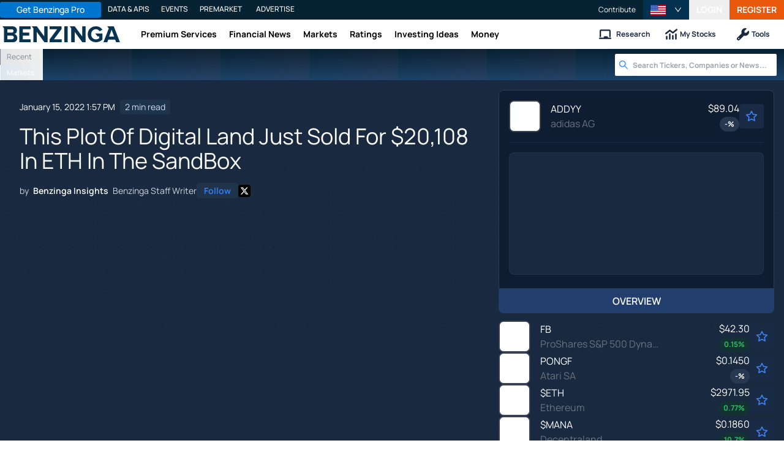

--- FILE ---
content_type: text/html; charset=utf-8
request_url: https://www.benzinga.com/markets/cryptocurrency/22/01/25067467/this-plot-of-digital-land-just-sold-for-20-108-in-eth-in-the-sandbox
body_size: 47659
content:
<!DOCTYPE html><html lang="en"><head><meta charSet="utf-8" data-next-head=""/><meta name="viewport" content="width=device-width" data-next-head=""/><script async="" src="//static.chartbeat.com/js/chartbeat_mab.js"></script><title data-next-head="">This Plot Of Digital Land Just Sold For $20,108 In ETH In The SandBox - adidas (OTC:ADDYY), ProShares S&amp;P 500 Dynamic Buffer ETF (BATS:FB), Atari (OTC:PONGF) - Benzinga</title><meta content="Copyright Benzinga. All rights reserved." name="copyright" data-next-head=""/><meta content="noindex, nofollow" name="robots" data-next-head=""/><meta content="What happened: Virtual land tokenized as an NFT just sold for $20,108, which is 1.50x the current floor price of 4.0 Ether (CRYPTO: ETH). The estate consists of 166,464 plots of land &amp;ndash;&amp;ndash; each plot is 2,500 square feet in the metaverse." name="description" data-next-head=""/><link href="https://www.benzinga.com/markets/cryptocurrency/22/01/25067467/this-plot-of-digital-land-just-sold-for-20-108-in-eth-in-the-sandbox" rel="canonical" data-next-head=""/><meta content="Benzinga Insights" name="author" data-next-head=""/><link color="#1177BA" href="/next-assets/images/safari-pinned-tab.svg" rel="mask-icon" data-next-head=""/><link href="/next-assets/images/apple-touch-icon.png" rel="apple-touch-icon" sizes="180x180" data-next-head=""/><link href="/next-assets/images/favicon-32x32.png" rel="icon" sizes="32x32" type="image/png" data-next-head=""/><link href="/next-assets/images/favicon-16x16.png" rel="icon" sizes="16x16" type="image/png" data-next-head=""/><link href="/next-assets/site.webmanifest" rel="manifest" data-next-head=""/><link color="#5bbad5" href="/next-assets/images/safari-pinned-tab.svg" rel="mask-icon" data-next-head=""/><meta content="#2d89ef" name="msapplication-TileColor" data-next-head=""/><meta content="#ffffff" name="theme-color" data-next-head=""/><meta content="159483118580" property="fb:app_id" data-next-head=""/><link href="https://feeds.benzinga.com/benzinga" rel="alternate" title="Benzinga" type="application/rss+xml" data-next-head="" /><link href="https://benzinga.com/z/25067467" id="shorturl" rel="shorturl" type="text/html" data-next-head=""/><meta content="https://www.benzinga.com/markets/cryptocurrency/22/01/25067467/this-plot-of-digital-land-just-sold-for-20-108-in-eth-in-the-sandbox" name="syndication-source" data-next-head=""/><meta content="summary_large_image" name="twitter:card" data-next-head=""/><meta content="@benzinga" name="twitter:site" data-next-head=""/><meta content="This Plot Of Digital Land Just Sold For $20,108 In ETH In The SandBox - adidas (OTC:ADDYY), ProShares S&amp;P 500 Dynamic Buffer ETF (BATS:FB), Atari (OTC:PONGF)" name="twitter:title" data-next-head=""/><meta content="What happened: Virtual land tokenized as an NFT just sold for $20,108, which is 1.50x the current floor price of 4.0 Ether (CRYPTO: ETH). The estate consists of 166,464 plots of land &amp;ndash;&amp;ndash; each plot is 2,500 square feet in the metaverse." name="twitter:description" data-next-head=""/><meta content="Benzinga" property="og:site_name" data-next-head=""/><meta content="https://www.benzinga.com/markets/cryptocurrency/22/01/25067467/this-plot-of-digital-land-just-sold-for-20-108-in-eth-in-the-sandbox" property="og:url" data-next-head=""/><meta content="This Plot Of Digital Land Just Sold For $20,108 In ETH In The SandBox - adidas (OTC:ADDYY), ProShares S&amp;P 500 Dynamic Buffer ETF (BATS:FB), Atari (OTC:PONGF)" property="og:title" data-next-head=""/><meta content="article" property="og:type" data-next-head=""/><meta content="What happened: Virtual land tokenized as an NFT just sold for $20,108, which is 1.50x the current floor price of 4.0 Ether (CRYPTO: ETH). The estate consists of 166,464 plots of land &amp;ndash;&amp;ndash; each plot is 2,500 square feet in the metaverse." property="og:description" data-next-head=""/><meta content="/next-assets/images/benzinga-schema-image-default.png" property="og:image" data-next-head=""/><meta content="image/jpeg" property="og:image:type" data-next-head=""/><meta content="1200" property="og:image:width" data-next-head=""/><meta content="630" property="og:image:height" data-next-head=""/><meta content="app-id=688949481, app-argument=https://itunes.apple.com/us/app/id688949481" name="apple-itunes-app" property="Benzinga for iOS" data-next-head=""/><meta content="yes" name="mobile-web-app-capable" data-next-head=""/><meta content="black" name="apple-mobile-web-app-status-bar-style" data-next-head=""/><meta content="max-image-preview:large" name="robots" data-next-head=""/><link href="/manifest.json" rel="manifest" data-next-head=""/><meta content="648186192" property="fb:admins" data-next-head=""/><meta content="B01B3489A33F83DDA4083E88C260097C" name="msvalidate.01" data-next-head=""/><meta content="84f3b1552db5dfbe" name="y_key" data-next-head=""/><meta content="101a0095-334d-4935-b87e-0e8fc771214e" name="fo-verify" data-next-head=""/><meta content="English" name="language" data-next-head=""/><link href="https://www.benzinga.com/markets/cryptocurrency/22/01/25067467/this-plot-of-digital-land-just-sold-for-20-108-in-eth-in-the-sandbox" hrefLang="x-default" rel="alternate" data-next-head=""/><link href="https://www.benzinga.com/markets/cryptocurrency/22/01/25067467/this-plot-of-digital-land-just-sold-for-20-108-in-eth-in-the-sandbox" hrefLang="en" rel="alternate" data-next-head=""/><link as="image" fetchPriority="high" href="https://cdn.benzinga.com/files/images/story/2025/07/24/article-header-background-image.png?quality=85&amp;auto=webp&amp;width=1300" imageSizes="100vw" imageSrcSet="https://cdn.benzinga.com/files/images/story/2025/07/24/article-header-background-image.png?quality=85&amp;auto=webp&amp;width=1300 640w, https://cdn.benzinga.com/files/images/story/2025/07/24/article-header-background-image.png?quality=85&amp;auto=webp&amp;width=1300 750w, https://cdn.benzinga.com/files/images/story/2025/07/24/article-header-background-image.png?quality=85&amp;auto=webp&amp;width=1300 828w, https://cdn.benzinga.com/files/images/story/2025/07/24/article-header-background-image.png?quality=85&amp;auto=webp&amp;width=1300 1080w, https://cdn.benzinga.com/files/images/story/2025/07/24/article-header-background-image.png?quality=85&amp;auto=webp&amp;width=1300 1200w, https://cdn.benzinga.com/files/images/story/2025/07/24/article-header-background-image.png?quality=85&amp;auto=webp&amp;width=1300 1920w, https://cdn.benzinga.com/files/images/story/2025/07/24/article-header-background-image.png?quality=85&amp;auto=webp&amp;width=1300 2048w, https://cdn.benzinga.com/files/images/story/2025/07/24/article-header-background-image.png?quality=85&amp;auto=webp&amp;width=1300 3840w" rel="preload" data-next-head=""/><link crossorigin="use-credentials" href="https://accounts.benzinga.com" rel="preconnect"/><link crossorigin="use-credentials" href="https://cdn.benzinga.com" rel="preconnect"/><link crossorigin="use-credentials" href="https://cdn.segment.com" rel="preconnect"/><link crossorigin="use-credentials" href="https://data-api-next.benzinga.com" rel="preconnect"/><link crossorigin="use-credentials" href="https://logx.optimizely.com" rel="dns-prefetch"/><link crossorigin="use-credentials" href="https://cdn.optimizely.com" rel="dns-prefetch"/><link href="https://ads.adthrive.com" rel="dns-prefetch"/><link href="https://www.googletagservices.com" rel="dns-prefetch"/><link href="https://www.googletagmanager.com" rel="dns-prefetch"/><link href="https://s3.tradingview.com" rel="dns-prefetch"/><link href="https://cdn.sophi.io" rel="dns-prefetch"/><link href="https://securepubads.g.doubleclick.net/tag/js/gpt.js" rel="dns-prefetch"/><link as="script" href="https://securepubads.g.doubleclick.net/tag/js/gpt.js" rel="preload"/><link as="script" href="https://www.google-analytics.com/analytics.js" rel="preload"/><link as="script" href="https://static.chartbeat.com/js/chartbeat.js" rel="preload"/><link rel="preload" href="/_next/static/media/af45276ac0342444-s.p.woff2" as="font" type="font/woff2" crossorigin="anonymous" data-next-font="size-adjust"/><link rel="preload" href="/_next/static/media/6fdd390c5a349330-s.p.woff2" as="font" type="font/woff2" crossorigin="anonymous" data-next-font="size-adjust"/><link rel="preload" href="/_next/static/media/33a31a2ac7b3f649-s.p.woff2" as="font" type="font/woff2" crossorigin="anonymous" data-next-font="size-adjust"/><link rel="preload" href="/_next/static/media/ae91174a65cf5fa0-s.p.woff2" as="font" type="font/woff2" crossorigin="anonymous" data-next-font="size-adjust"/><link rel="preload" href="/_next/static/media/cc0e4e1d63f725a6-s.p.woff2" as="font" type="font/woff2" crossorigin="anonymous" data-next-font="size-adjust"/><link rel="preload" href="/_next/static/media/2793745ad926fd24-s.p.woff2" as="font" type="font/woff2" crossorigin="anonymous" data-next-font="size-adjust"/><link rel="preload" href="/_next/static/css/242666c11f3f09a7.css" as="style"/><link rel="preload" href="/_next/static/css/bf617bc288b1aadc.css" as="style"/><script type="application/ld+json" data-next-head="">{ "@context": "http://schema.org", "@type": "NewsArticle", "publisher": {"@type":"Organization","logo":{"@type":"ImageObject","url":"/next-assets/images/schema-publisher-logo-benzinga.png"},"name":"Benzinga","url":"https://www.benzinga.com"}, "mainEntityOfPage": { "@type": "WebPage", "@id": "https://www.benzinga.com/markets/cryptocurrency/22/01/25067467/this-plot-of-digital-land-just-sold-for-20-108-in-eth-in-the-sandbox" }, "headline": "This Plot Of Digital Land Just Sold For $20,108 In ETH In The SandBox - adidas (OTC:ADDYY), ProShares S&P", "url": "https://www.benzinga.com/markets/cryptocurrency/22/01/25067467/this-plot-of-digital-land-just-sold-for-20-108-in-eth-in-the-sandbox", "dateCreated": "2022-01-15T13:57:09.000-05:00", "datePublished": "2022-01-15T13:57:09.000-05:00", "dateModified": "2022-01-15T13:57:10.000-05:00", "creator": { "@type": "Person", "name": "Benzinga Insights" ,"url": "/author/benzinga-insights" }, "author": { "@type": "Person", "name": "Benzinga Insights" ,"url": "/author/benzinga-insights" }, "description": "What happened: Virtual land tokenized as an NFT just sold for $20,108, which is 1.50x the current floor price of 4.0 Ether (CRYPTO: ETH). The estate consists of 166,464 plots of land &ndash;&ndash; each plot is 2,500 square feet in the metaverse.", "keywords": ["PageIsBzPro: BZ","CMS: Drupal","category: Cryptocurrency","category: Markets","category: Movers","category: Trading Ideas","symbol: $ETH","symbol: $MANA","symbol: $SAND","symbol: ADDYY","symbol: FB","symbol: PONGF","tag: BZI-NFT"], "mentions": [{ "@type": "Corporation", "tickerSymbol": "$ETH", "name": "Ethereum - United States Dollar", "url": "https://www.benzinga.com/quote/$ETH" },{ "@type": "Corporation", "tickerSymbol": "$MANA", "name": "Decentraland - United States Dollar", "url": "https://www.benzinga.com/quote/$MANA" },{ "@type": "Corporation", "tickerSymbol": "$SAND", "name": "SAND - United States Dollar", "url": "https://www.benzinga.com/quote/$SAND" },{ "@type": "Corporation", "tickerSymbol": "ADDYY", "name": "adidas Sponsored", "url": "https://www.benzinga.com/quote/ADDYY" },{ "@type": "Corporation", "tickerSymbol": "FB", "name": "FB", "url": "https://www.benzinga.com/quote/FB" },{ "@type": "Corporation", "tickerSymbol": "PONGF", "name": "ATARI SHS PROV DE REGRPMT by Atari", "url": "https://www.benzinga.com/quote/PONGF" }], "image": "/next-assets/images/benzinga-schema-image-default.png" ,"articleSection": "Cryptocurrency" ,"speakable": { "@type": "SpeakableSpecification", "xpath": ["/html/head/title", "/html/head/meta[@name='description']/@content"], "cssSelector": ["#article-body p"] } ,"articleBody": "What happened: Virtual land tokenized as an NFT just sold for $20,108, which is 1.50x the current floor price of 4.0 Ether (CRYPTO: ETH). The estate consists of 166,464 plots of land &ndash;&ndash; each plot is 2,500 square feet in the metaverse. Land in Decentraland and The Sandbox skyrocketed after Facebook&#39;s rebrand to meta, as more investors become aware of what the metaverse is. Most of the time, virtual land sells at a premium due to the size of the lot and its proximity to the center of the metaverse.\r \r Ethereum&#39;s blockchain is home to open world metaverses, with the 2 largest being Decentraland (CRYPTO: MANA) and The Sandbox (CRYPTO: SAND). Brands like Adidas (OTC:ADDYY) and Atari (OTC:PONGF) have bought virtual land in these blockchain-based metaverses, and some companies believe that much of retail will eventually happen within the metaverse.\r \r The term metaverse is used to describe the evolution of human&#39;s interaction with the internet. As we spend more and more of our time on the internet, the gap between the real world and our online identities declines. Eventually, the metaverse is intended to be an immersive virtual world where people enjoy digital ownership and can interact with their peers.\r \r Why it Matters: After Facebook (NASDAQ:FB) announced its rebrand to Meta, investors began to pay attention to platforms that are building metaverses. Smart contract blockchains can secure ownership of digital assets, so these networks play a crucial role in building out the metaverse.\r \r See Also: NFT Release Calendar and Best NFT Projects of 2021\r \r Data provided by OpenSea.\r \r Checkout the full The Sandbox collection\r \r You can learn more about this LAND here.\r \r This article was generated by Benzinga&#39;s automated content engine and reviewed by an editor.\r " }</script><script type="application/ld+json" data-next-head="">{ "@context": "http://schema.org", "@type": "NewsMediaOrganization", "name": "Benzinga", "email": "info@benzinga.com", "legalName": "Benzinga", "telephone": "877-440-9464", "url": "https://www.benzinga.com/", "logo": "/next-assets/images/schema-publisher-logo-benzinga.png", "image": "/next-assets/images/benzinga-schema-image-default.png", "address": { "@type": "PostalAddress", "addressLocality": "Detroit", "addressRegion": "MI", "postalCode": "48226", "streetAddress": "1 Campus Martius Suite 200", "addressCountry": "US" }, "sameAs": [ "https://www.facebook.com/pages/Benzingacom/159483118580?v=app_7146470109", "https://twitter.com/benzinga", "https://www.linkedin.com/company/benzinga", "https://plus.google.com/108838891574408087738/posts", "https://www.youtube.com/user/BenzingaTV" ], "brand": [ { "@type": "Brand", "name": "PreMarket Playbook", "url": "https://www.benzinga.com/premarket" }, { "@type": "Brand", "name": "Benzinga Markets", "url": "https://www.benzinga.com/markets/" }, { "@type": "Brand", "name": "Benzinga Pro", "url": "https://pro.benzinga.com/" }, { "@type": "Brand", "name": "Benzinga Cloud: Data & APIs", "url": "https://www.benzinga.com/apis" }, { "@type": "Brand", "name": "Benzinga Events", "url": "https://www.benzinga.com/events" }, { "@type": "Brand", "name": "Benzinga Money", "url": "https://www.benzinga.com/money/" } ] }</script><script id="voice-search-schema" type="application/ld+json" data-next-head="">{"@context":"https://schema.org/","@type":"WebPage","name":"Benzinga","speakable":{"@type":"SpeakableSpecification","xpath":["/html/head/title","/html/head/meta[@name='description']/@content"]},"url":"https://www.benzinga.com/"}</script><script id="sitelink-search-schema" type="application/ld+json" data-next-head="">{"@context":"https://schema.org/","@type":"WebSite","name":"Benzinga","potentialAction":{"@type":"SearchAction","query-input":"required name=search_term_string","target":"https://www.benzinga.com/search/fast?cx={search_term_string}"},"url":"https://www.benzinga.com/"}</script><script id="navigation-header-schema" type="application/ld+json" data-next-head="">{"@context":"https://schema.org","@type":"SiteNavigationElement","Name":["Premium Services","Financial News","Markets","Ratings","Investing Ideas","Money"],"Url":["https://www.benzinga.com/services","https://www.benzinga.com/news","https://www.benzinga.com/markets","https://www.benzinga.com/analyst-stock-ratings","https://www.benzinga.com/trading-ideas","https://www.benzinga.com/money"]}</script><style>:root, :host {
  --fa-font-solid: normal 900 1em/1 "Font Awesome 6 Free";
  --fa-font-regular: normal 400 1em/1 "Font Awesome 6 Free";
  --fa-font-light: normal 300 1em/1 "Font Awesome 6 Pro";
  --fa-font-thin: normal 100 1em/1 "Font Awesome 6 Pro";
  --fa-font-duotone: normal 900 1em/1 "Font Awesome 6 Duotone";
  --fa-font-duotone-regular: normal 400 1em/1 "Font Awesome 6 Duotone";
  --fa-font-duotone-light: normal 300 1em/1 "Font Awesome 6 Duotone";
  --fa-font-duotone-thin: normal 100 1em/1 "Font Awesome 6 Duotone";
  --fa-font-brands: normal 400 1em/1 "Font Awesome 6 Brands";
  --fa-font-sharp-solid: normal 900 1em/1 "Font Awesome 6 Sharp";
  --fa-font-sharp-regular: normal 400 1em/1 "Font Awesome 6 Sharp";
  --fa-font-sharp-light: normal 300 1em/1 "Font Awesome 6 Sharp";
  --fa-font-sharp-thin: normal 100 1em/1 "Font Awesome 6 Sharp";
  --fa-font-sharp-duotone-solid: normal 900 1em/1 "Font Awesome 6 Sharp Duotone";
  --fa-font-sharp-duotone-regular: normal 400 1em/1 "Font Awesome 6 Sharp Duotone";
  --fa-font-sharp-duotone-light: normal 300 1em/1 "Font Awesome 6 Sharp Duotone";
  --fa-font-sharp-duotone-thin: normal 100 1em/1 "Font Awesome 6 Sharp Duotone";
}

svg:not(:root).svg-inline--fa, svg:not(:host).svg-inline--fa {
  overflow: visible;
  box-sizing: content-box;
}

.svg-inline--fa {
  display: var(--fa-display, inline-block);
  height: 1em;
  overflow: visible;
  vertical-align: -0.125em;
}
.svg-inline--fa.fa-2xs {
  vertical-align: 0.1em;
}
.svg-inline--fa.fa-xs {
  vertical-align: 0em;
}
.svg-inline--fa.fa-sm {
  vertical-align: -0.0714285705em;
}
.svg-inline--fa.fa-lg {
  vertical-align: -0.2em;
}
.svg-inline--fa.fa-xl {
  vertical-align: -0.25em;
}
.svg-inline--fa.fa-2xl {
  vertical-align: -0.3125em;
}
.svg-inline--fa.fa-pull-left {
  margin-right: var(--fa-pull-margin, 0.3em);
  width: auto;
}
.svg-inline--fa.fa-pull-right {
  margin-left: var(--fa-pull-margin, 0.3em);
  width: auto;
}
.svg-inline--fa.fa-li {
  width: var(--fa-li-width, 2em);
  top: 0.25em;
}
.svg-inline--fa.fa-fw {
  width: var(--fa-fw-width, 1.25em);
}

.fa-layers svg.svg-inline--fa {
  bottom: 0;
  left: 0;
  margin: auto;
  position: absolute;
  right: 0;
  top: 0;
}

.fa-layers-counter, .fa-layers-text {
  display: inline-block;
  position: absolute;
  text-align: center;
}

.fa-layers {
  display: inline-block;
  height: 1em;
  position: relative;
  text-align: center;
  vertical-align: -0.125em;
  width: 1em;
}
.fa-layers svg.svg-inline--fa {
  transform-origin: center center;
}

.fa-layers-text {
  left: 50%;
  top: 50%;
  transform: translate(-50%, -50%);
  transform-origin: center center;
}

.fa-layers-counter {
  background-color: var(--fa-counter-background-color, #ff253a);
  border-radius: var(--fa-counter-border-radius, 1em);
  box-sizing: border-box;
  color: var(--fa-inverse, #fff);
  line-height: var(--fa-counter-line-height, 1);
  max-width: var(--fa-counter-max-width, 5em);
  min-width: var(--fa-counter-min-width, 1.5em);
  overflow: hidden;
  padding: var(--fa-counter-padding, 0.25em 0.5em);
  right: var(--fa-right, 0);
  text-overflow: ellipsis;
  top: var(--fa-top, 0);
  transform: scale(var(--fa-counter-scale, 0.25));
  transform-origin: top right;
}

.fa-layers-bottom-right {
  bottom: var(--fa-bottom, 0);
  right: var(--fa-right, 0);
  top: auto;
  transform: scale(var(--fa-layers-scale, 0.25));
  transform-origin: bottom right;
}

.fa-layers-bottom-left {
  bottom: var(--fa-bottom, 0);
  left: var(--fa-left, 0);
  right: auto;
  top: auto;
  transform: scale(var(--fa-layers-scale, 0.25));
  transform-origin: bottom left;
}

.fa-layers-top-right {
  top: var(--fa-top, 0);
  right: var(--fa-right, 0);
  transform: scale(var(--fa-layers-scale, 0.25));
  transform-origin: top right;
}

.fa-layers-top-left {
  left: var(--fa-left, 0);
  right: auto;
  top: var(--fa-top, 0);
  transform: scale(var(--fa-layers-scale, 0.25));
  transform-origin: top left;
}

.fa-1x {
  font-size: 1em;
}

.fa-2x {
  font-size: 2em;
}

.fa-3x {
  font-size: 3em;
}

.fa-4x {
  font-size: 4em;
}

.fa-5x {
  font-size: 5em;
}

.fa-6x {
  font-size: 6em;
}

.fa-7x {
  font-size: 7em;
}

.fa-8x {
  font-size: 8em;
}

.fa-9x {
  font-size: 9em;
}

.fa-10x {
  font-size: 10em;
}

.fa-2xs {
  font-size: 0.625em;
  line-height: 0.1em;
  vertical-align: 0.225em;
}

.fa-xs {
  font-size: 0.75em;
  line-height: 0.0833333337em;
  vertical-align: 0.125em;
}

.fa-sm {
  font-size: 0.875em;
  line-height: 0.0714285718em;
  vertical-align: 0.0535714295em;
}

.fa-lg {
  font-size: 1.25em;
  line-height: 0.05em;
  vertical-align: -0.075em;
}

.fa-xl {
  font-size: 1.5em;
  line-height: 0.0416666682em;
  vertical-align: -0.125em;
}

.fa-2xl {
  font-size: 2em;
  line-height: 0.03125em;
  vertical-align: -0.1875em;
}

.fa-fw {
  text-align: center;
  width: 1.25em;
}

.fa-ul {
  list-style-type: none;
  margin-left: var(--fa-li-margin, 2.5em);
  padding-left: 0;
}
.fa-ul > li {
  position: relative;
}

.fa-li {
  left: calc(-1 * var(--fa-li-width, 2em));
  position: absolute;
  text-align: center;
  width: var(--fa-li-width, 2em);
  line-height: inherit;
}

.fa-border {
  border-color: var(--fa-border-color, #eee);
  border-radius: var(--fa-border-radius, 0.1em);
  border-style: var(--fa-border-style, solid);
  border-width: var(--fa-border-width, 0.08em);
  padding: var(--fa-border-padding, 0.2em 0.25em 0.15em);
}

.fa-pull-left {
  float: left;
  margin-right: var(--fa-pull-margin, 0.3em);
}

.fa-pull-right {
  float: right;
  margin-left: var(--fa-pull-margin, 0.3em);
}

.fa-beat {
  animation-name: fa-beat;
  animation-delay: var(--fa-animation-delay, 0s);
  animation-direction: var(--fa-animation-direction, normal);
  animation-duration: var(--fa-animation-duration, 1s);
  animation-iteration-count: var(--fa-animation-iteration-count, infinite);
  animation-timing-function: var(--fa-animation-timing, ease-in-out);
}

.fa-bounce {
  animation-name: fa-bounce;
  animation-delay: var(--fa-animation-delay, 0s);
  animation-direction: var(--fa-animation-direction, normal);
  animation-duration: var(--fa-animation-duration, 1s);
  animation-iteration-count: var(--fa-animation-iteration-count, infinite);
  animation-timing-function: var(--fa-animation-timing, cubic-bezier(0.28, 0.84, 0.42, 1));
}

.fa-fade {
  animation-name: fa-fade;
  animation-delay: var(--fa-animation-delay, 0s);
  animation-direction: var(--fa-animation-direction, normal);
  animation-duration: var(--fa-animation-duration, 1s);
  animation-iteration-count: var(--fa-animation-iteration-count, infinite);
  animation-timing-function: var(--fa-animation-timing, cubic-bezier(0.4, 0, 0.6, 1));
}

.fa-beat-fade {
  animation-name: fa-beat-fade;
  animation-delay: var(--fa-animation-delay, 0s);
  animation-direction: var(--fa-animation-direction, normal);
  animation-duration: var(--fa-animation-duration, 1s);
  animation-iteration-count: var(--fa-animation-iteration-count, infinite);
  animation-timing-function: var(--fa-animation-timing, cubic-bezier(0.4, 0, 0.6, 1));
}

.fa-flip {
  animation-name: fa-flip;
  animation-delay: var(--fa-animation-delay, 0s);
  animation-direction: var(--fa-animation-direction, normal);
  animation-duration: var(--fa-animation-duration, 1s);
  animation-iteration-count: var(--fa-animation-iteration-count, infinite);
  animation-timing-function: var(--fa-animation-timing, ease-in-out);
}

.fa-shake {
  animation-name: fa-shake;
  animation-delay: var(--fa-animation-delay, 0s);
  animation-direction: var(--fa-animation-direction, normal);
  animation-duration: var(--fa-animation-duration, 1s);
  animation-iteration-count: var(--fa-animation-iteration-count, infinite);
  animation-timing-function: var(--fa-animation-timing, linear);
}

.fa-spin {
  animation-name: fa-spin;
  animation-delay: var(--fa-animation-delay, 0s);
  animation-direction: var(--fa-animation-direction, normal);
  animation-duration: var(--fa-animation-duration, 2s);
  animation-iteration-count: var(--fa-animation-iteration-count, infinite);
  animation-timing-function: var(--fa-animation-timing, linear);
}

.fa-spin-reverse {
  --fa-animation-direction: reverse;
}

.fa-pulse,
.fa-spin-pulse {
  animation-name: fa-spin;
  animation-direction: var(--fa-animation-direction, normal);
  animation-duration: var(--fa-animation-duration, 1s);
  animation-iteration-count: var(--fa-animation-iteration-count, infinite);
  animation-timing-function: var(--fa-animation-timing, steps(8));
}

@media (prefers-reduced-motion: reduce) {
  .fa-beat,
.fa-bounce,
.fa-fade,
.fa-beat-fade,
.fa-flip,
.fa-pulse,
.fa-shake,
.fa-spin,
.fa-spin-pulse {
    animation-delay: -1ms;
    animation-duration: 1ms;
    animation-iteration-count: 1;
    transition-delay: 0s;
    transition-duration: 0s;
  }
}
@keyframes fa-beat {
  0%, 90% {
    transform: scale(1);
  }
  45% {
    transform: scale(var(--fa-beat-scale, 1.25));
  }
}
@keyframes fa-bounce {
  0% {
    transform: scale(1, 1) translateY(0);
  }
  10% {
    transform: scale(var(--fa-bounce-start-scale-x, 1.1), var(--fa-bounce-start-scale-y, 0.9)) translateY(0);
  }
  30% {
    transform: scale(var(--fa-bounce-jump-scale-x, 0.9), var(--fa-bounce-jump-scale-y, 1.1)) translateY(var(--fa-bounce-height, -0.5em));
  }
  50% {
    transform: scale(var(--fa-bounce-land-scale-x, 1.05), var(--fa-bounce-land-scale-y, 0.95)) translateY(0);
  }
  57% {
    transform: scale(1, 1) translateY(var(--fa-bounce-rebound, -0.125em));
  }
  64% {
    transform: scale(1, 1) translateY(0);
  }
  100% {
    transform: scale(1, 1) translateY(0);
  }
}
@keyframes fa-fade {
  50% {
    opacity: var(--fa-fade-opacity, 0.4);
  }
}
@keyframes fa-beat-fade {
  0%, 100% {
    opacity: var(--fa-beat-fade-opacity, 0.4);
    transform: scale(1);
  }
  50% {
    opacity: 1;
    transform: scale(var(--fa-beat-fade-scale, 1.125));
  }
}
@keyframes fa-flip {
  50% {
    transform: rotate3d(var(--fa-flip-x, 0), var(--fa-flip-y, 1), var(--fa-flip-z, 0), var(--fa-flip-angle, -180deg));
  }
}
@keyframes fa-shake {
  0% {
    transform: rotate(-15deg);
  }
  4% {
    transform: rotate(15deg);
  }
  8%, 24% {
    transform: rotate(-18deg);
  }
  12%, 28% {
    transform: rotate(18deg);
  }
  16% {
    transform: rotate(-22deg);
  }
  20% {
    transform: rotate(22deg);
  }
  32% {
    transform: rotate(-12deg);
  }
  36% {
    transform: rotate(12deg);
  }
  40%, 100% {
    transform: rotate(0deg);
  }
}
@keyframes fa-spin {
  0% {
    transform: rotate(0deg);
  }
  100% {
    transform: rotate(360deg);
  }
}
.fa-rotate-90 {
  transform: rotate(90deg);
}

.fa-rotate-180 {
  transform: rotate(180deg);
}

.fa-rotate-270 {
  transform: rotate(270deg);
}

.fa-flip-horizontal {
  transform: scale(-1, 1);
}

.fa-flip-vertical {
  transform: scale(1, -1);
}

.fa-flip-both,
.fa-flip-horizontal.fa-flip-vertical {
  transform: scale(-1, -1);
}

.fa-rotate-by {
  transform: rotate(var(--fa-rotate-angle, 0));
}

.fa-stack {
  display: inline-block;
  vertical-align: middle;
  height: 2em;
  position: relative;
  width: 2.5em;
}

.fa-stack-1x,
.fa-stack-2x {
  bottom: 0;
  left: 0;
  margin: auto;
  position: absolute;
  right: 0;
  top: 0;
  z-index: var(--fa-stack-z-index, auto);
}

.svg-inline--fa.fa-stack-1x {
  height: 1em;
  width: 1.25em;
}
.svg-inline--fa.fa-stack-2x {
  height: 2em;
  width: 2.5em;
}

.fa-inverse {
  color: var(--fa-inverse, #fff);
}

.sr-only,
.fa-sr-only {
  position: absolute;
  width: 1px;
  height: 1px;
  padding: 0;
  margin: -1px;
  overflow: hidden;
  clip: rect(0, 0, 0, 0);
  white-space: nowrap;
  border-width: 0;
}

.sr-only-focusable:not(:focus),
.fa-sr-only-focusable:not(:focus) {
  position: absolute;
  width: 1px;
  height: 1px;
  padding: 0;
  margin: -1px;
  overflow: hidden;
  clip: rect(0, 0, 0, 0);
  white-space: nowrap;
  border-width: 0;
}

.svg-inline--fa .fa-primary {
  fill: var(--fa-primary-color, currentColor);
  opacity: var(--fa-primary-opacity, 1);
}

.svg-inline--fa .fa-secondary {
  fill: var(--fa-secondary-color, currentColor);
  opacity: var(--fa-secondary-opacity, 0.4);
}

.svg-inline--fa.fa-swap-opacity .fa-primary {
  opacity: var(--fa-secondary-opacity, 0.4);
}

.svg-inline--fa.fa-swap-opacity .fa-secondary {
  opacity: var(--fa-primary-opacity, 1);
}

.svg-inline--fa mask .fa-primary,
.svg-inline--fa mask .fa-secondary {
  fill: black;
}</style><script data-nscript="beforeInteractive" id="chartbeat">
  (function() {
    var pageDomain = window.location.hostname || "";

    // Check if current domain is a test domain
    if (pageDomain === "" || pageDomain.includes("zingbot") || pageDomain.includes("local.") || pageDomain.includes("bzsbx.") || pageDomain.includes("moneysbx.")) {
      pageDomain = 'zingbot.bz';
    } else if('benzinga.com' === '') {
      pageDomain = pageDomain.replace('www.', '');
    } else {
      pageDomain = 'benzinga.com';
    }

    var _sf_async_config = window._sf_async_config = (window._sf_async_config || {});
    _sf_async_config.uid = '2586';
    _sf_async_config.domain = pageDomain;
    _sf_async_config.useCanonical = true;
    _sf_async_config.useCanonicalDomain = false;
    _sf_async_config.sections =  'Cryptocurrency, Markets, Movers, Trading Ideas, BZI-NFT';
    _sf_async_config.authors = 'Benzinga Insights';
    _sf_async_config.flickerControl = false;

    var _cbq = window._cbq = (window._cbq || []);

    function loadChartbeat(userType) {
      _cbq.push(['_acct', userType]);

      var e = document.createElement('script');
      var n = document.getElementsByTagName('script')[0];
      e.type = 'text/javascript';
      e.async = true;
      e.src = 'https://static.chartbeat.com/js/chartbeat.js';
      n.parentNode.insertBefore(e, n);
    }
    window.loadChartbeat = loadChartbeat;
  })();
</script><script type="text/javascript">window.OneSignal = window.OneSignal || [];</script><link rel="stylesheet" href="/_next/static/css/242666c11f3f09a7.css" data-n-g=""/><link rel="stylesheet" href="/_next/static/css/bf617bc288b1aadc.css" data-n-p=""/><noscript data-n-css=""></noscript><script defer="" noModule="" src="/_next/static/chunks/polyfills-42372ed130431b0a.js"></script><script src="/_next/static/chunks/webpack-5e87bfa0589e256c.js" defer=""></script><script src="/_next/static/chunks/framework-0d42a49c019d47c4.js" defer=""></script><script src="/_next/static/chunks/main-8ed334bc77528288.js" defer=""></script><script src="/_next/static/chunks/pages/_app-e2a70c2efde0829f.js" defer=""></script><script src="/_next/static/chunks/278aa4fa-049f6a6f71d7972e.js" defer=""></script><script src="/_next/static/chunks/4e7ef0a2-9e0415ce140545c8.js" defer=""></script><script src="/_next/static/chunks/2c25ec24-dd03be8b449120c5.js" defer=""></script><script src="/_next/static/chunks/2f7fae10-de10747cc1e0a97f.js" defer=""></script><script src="/_next/static/chunks/8184b75a-60f4dd4e19177396.js" defer=""></script><script src="/_next/static/chunks/e909c55d-4cbaa0bce0f6a1ee.js" defer=""></script><script src="/_next/static/chunks/71048281-090354387ac949fb.js" defer=""></script><script src="/_next/static/chunks/ae9cca2d-89035fa46b85cca6.js" defer=""></script><script src="/_next/static/chunks/e296efd9-0b509d20bd264089.js" defer=""></script><script src="/_next/static/chunks/9b6c5ff0-d67b7e9dffbdf357.js" defer=""></script><script src="/_next/static/chunks/da690673-1f947d053e008193.js" defer=""></script><script src="/_next/static/chunks/70428-c6ef81b1e5051e2a.js" defer=""></script><script src="/_next/static/chunks/79676-0e0511e5ebc5b7be.js" defer=""></script><script src="/_next/static/chunks/65332-73611a94bae9d61a.js" defer=""></script><script src="/_next/static/chunks/59193-edc5d18d5c04aa55.js" defer=""></script><script src="/_next/static/chunks/379-2b44eb500b6bb3b6.js" defer=""></script><script src="/_next/static/chunks/96341-e103caa71d264079.js" defer=""></script><script src="/_next/static/chunks/21911-8ee8ce942ced01a3.js" defer=""></script><script src="/_next/static/chunks/79650-4db5507709cf0a88.js" defer=""></script><script src="/_next/static/chunks/44161-83342a7a3dda3c59.js" defer=""></script><script src="/_next/static/chunks/51642-196c9b00a26a9a95.js" defer=""></script><script src="/_next/static/chunks/3707-6749e4d64e66499c.js" defer=""></script><script src="/_next/static/chunks/58500-b19dbc7aa37dad13.js" defer=""></script><script src="/_next/static/chunks/71259-f51d0e2bde374fd9.js" defer=""></script><script src="/_next/static/chunks/16836-d2b96f14cbc8dcec.js" defer=""></script><script src="/_next/static/chunks/37697-b4ddd3f21899b9d1.js" defer=""></script><script src="/_next/static/chunks/77285-f737ad5eed6b03f7.js" defer=""></script><script src="/_next/static/chunks/41503-3e4f26df1dcd1bb2.js" defer=""></script><script src="/_next/static/chunks/72053-d0847899dd4b0793.js" defer=""></script><script src="/_next/static/chunks/72038-d6b9850b095535b7.js" defer=""></script><script src="/_next/static/chunks/71052-b02872008e996f85.js" defer=""></script><script src="/_next/static/chunks/96302-9400c94d5dd5e4eb.js" defer=""></script><script src="/_next/static/chunks/97867-18fc247ec32ea6bf.js" defer=""></script><script src="/_next/static/chunks/46676-658a5184948fa883.js" defer=""></script><script src="/_next/static/chunks/74237-4a860255e1574f93.js" defer=""></script><script src="/_next/static/chunks/48919-874225921fb1da07.js" defer=""></script><script src="/_next/static/chunks/7668-8067a396d0e93d67.js" defer=""></script><script src="/_next/static/chunks/21741-86684c2d3a941b41.js" defer=""></script><script src="/_next/static/chunks/68270-2d1e78f4972d32e6.js" defer=""></script><script src="/_next/static/chunks/37913-18fd168f01a2cd33.js" defer=""></script><script src="/_next/static/chunks/40857-875003d9ad631888.js" defer=""></script><script src="/_next/static/chunks/55332-9d662737c678f027.js" defer=""></script><script src="/_next/static/chunks/4478-f562ff300a09cfd6.js" defer=""></script><script src="/_next/static/chunks/91903-3907c33709bcbf3f.js" defer=""></script><script src="/_next/static/chunks/49319-41fc2e8fc6440282.js" defer=""></script><script src="/_next/static/chunks/34648-23cc5bae4635aeac.js" defer=""></script><script src="/_next/static/chunks/46765-7307083193a409fd.js" defer=""></script><script src="/_next/static/chunks/76383-cdab901b0ec0dda0.js" defer=""></script><script src="/_next/static/chunks/5998-e0b3bab9bcbee609.js" defer=""></script><script src="/_next/static/chunks/20436-39fca9a309128494.js" defer=""></script><script src="/_next/static/chunks/35605-9578fb5d6700cda3.js" defer=""></script><script src="/_next/static/chunks/41761-bc8f45777a5c2055.js" defer=""></script><script src="/_next/static/chunks/94441-51e1855e12d45403.js" defer=""></script><script src="/_next/static/chunks/47411-8223787ce8a71ceb.js" defer=""></script><script src="/_next/static/chunks/56266-d167f19068dca6a1.js" defer=""></script><script src="/_next/static/chunks/20767-4948884420dbf1fb.js" defer=""></script><script src="/_next/static/chunks/67566-5baf607d81342721.js" defer=""></script><script src="/_next/static/chunks/34522-c66ea3e8dd5f6422.js" defer=""></script><script src="/_next/static/chunks/pages/article/%5Bid%5D-ffdbf2fd96f67636.js" defer=""></script><script src="/_next/static/rFmx8491bkZC6-LZZRtzi/_buildManifest.js" defer=""></script><script src="/_next/static/rFmx8491bkZC6-LZZRtzi/_ssgManifest.js" defer=""></script><style data-styled="" data-styled-version="6.1.18">[data-hot-toast] [data-icon]{width:16px!important;height:16px!important;min-width:16px!important;min-height:16px!important;}/*!sc*/
[data-hot-toast] [data-icon] svg{width:16px!important;height:16px!important;}/*!sc*/
.bz-featured-ad{position:relative;}/*!sc*/
.bz-featured-ad::after{position:absolute;content:'Featured Ad';padding:1px 10px;vertical-align:super;font-size:12px;display:inline-block;background:#f5f5f5;border-radius:16px;margin-left:3px;border:1px solid #cacaca;bottom:5px;left:inherit;}/*!sc*/
data-styled.g37[id="sc-global-fUvVbA1"]{content:"sc-global-fUvVbA1,"}/*!sc*/
.cqmBiN{font-size:14px;color:#192940;font-weight:600;display:inline-flex;text-decoration:none;align-items:center;justify-content:center;line-height:1rem;background:#ffffff;box-shadow:0 1px 2px 0 rgba(0, 0, 0, 0.05);border:solid 1px #E1EBFA;border-radius:4px;padding-top:0.5rem;padding-bottom:0.5rem;padding-left:0.75rem;padding-right:0.75rem;transition:0.25s background-color ease-in-out,0.25s color ease-in-out,0.25s border-color ease-in-out;}/*!sc*/
.cqmBiN >span{display:contents;}/*!sc*/
.cqmBiN.sm{padding-left:0.35rem;padding-right:0.35rem;width:auto;height:24px;font-size:0.75rem;border-radius:0.25rem;}/*!sc*/
.cqmBiN.lg{height:56px;padding:1rem 2.5rem;font-weight:700;font-size:1rem;line-height:1.25rem;}/*!sc*/
.cqmBiN.fusion-md{height:40px;padding:0 1rem;font-weight:700;flex-shrink:0;}/*!sc*/
.cqmBiN:focus{outline:none;}/*!sc*/
.cqmBiN.danger{color:#c81e1e;border:solid 1px #f98080;background:#fdf2f2;}/*!sc*/
.cqmBiN.danger:hover{background:#fde8e8;}/*!sc*/
.cqmBiN.flat{color:#395173;border:solid 1px #E1EBFA;background:transparent;}/*!sc*/
.cqmBiN.danger-filled{color:#ffffff;border:solid 1px #e02424;background:#e02424;}/*!sc*/
.cqmBiN.danger-filled:hover{background:#f05252;}/*!sc*/
.cqmBiN.primary{color:#1a56db;border:solid 1px #3f83f8;background:#c3ddfd;}/*!sc*/
.cqmBiN.primary:hover{background:#a4cafe;}/*!sc*/
.cqmBiN.success-filled{color:#ffffff;border:solid 1px #0e9f6e;background:#0e9f6e;}/*!sc*/
.cqmBiN.success-filled:hover{background:#31c48d;}/*!sc*/
.cqmBiN.success{color:#046c4e;border:solid 1px #0e9f6e;background:#bcf0da;}/*!sc*/
.cqmBiN.success:hover{background:#84e1bc;}/*!sc*/
.cqmBiN.warning{color:#b43403;border:solid 1px #ff5a1f;background:#fcd9bd;}/*!sc*/
.cqmBiN.warning:hover{background:#fdba8c;}/*!sc*/
.cqmBiN.full{width:100%;display:inherit;}/*!sc*/
.cqmBiN.full span{width:100%;text-align:center;}/*!sc*/
.cqmBiN.cta{background-color:#002d45;color:#ffffff;height:2.5rem;letter-spacing:0.1em;text-transform:uppercase;width:100%;}/*!sc*/
.cqmBiN.cta:hover{background-color:rgb(217, 105, 0);box-shadow:0 4px 6px -1px rgba(0, 0, 0, 0.1),0 2px 4px -1px rgba(0, 0, 0, 0.06);position:relative;bottom:2px;}/*!sc*/
.cqmBiN.flat-orange{color:#ffffff;border:solid 1px #ff5a1f;background:#ff5a1f;}/*!sc*/
.cqmBiN.flat-orange:hover{background:#d03801;}/*!sc*/
.cqmBiN.flat-black{color:#ffffff;border:solid 1px #000000;background:#000000;transition:0.2s;}/*!sc*/
.cqmBiN.flat-black:hover{background:#ffffff;color:#000000;}/*!sc*/
.cqmBiN.flat-gray{color:#ffffff;border:solid 1px #5B7292;background:#5B7292;transition:0.2s;}/*!sc*/
.cqmBiN.flat-gray:hover{background:#ffffff;color:#000000;}/*!sc*/
.cqmBiN.light-gray{color:#000000;border:solid 1px #CEDDF2;background:#CEDDF2;transition:0.2s;}/*!sc*/
.cqmBiN.light-gray:hover{background:#B8CBE6;color:#000000;}/*!sc*/
.cqmBiN.flat-blue{color:#ffffff;border:solid 1px #3f83f8;background:#3f83f8;}/*!sc*/
.cqmBiN.flat-blue:hover{background:#1c64f2;}/*!sc*/
.cqmBiN.dark-blue{color:#ffffff;border:solid 1px #233876;background:#233876;}/*!sc*/
.cqmBiN.dark-blue:hover{background:#1e429f;}/*!sc*/
.cqmBiN.flat-light-blue{color:#3f83f8;border:solid 1px #e1effe;background:#e1effe;}/*!sc*/
.cqmBiN.flat-light-blue:hover{background:#c3ddfd;}/*!sc*/
.cqmBiN.flat-light-blue-outlined{color:#3f83f8;border:solid 1px #CEDDF2;background:#e1effe;box-shadow:unset;}/*!sc*/
.cqmBiN.flat-light-blue-outlined:hover{background:#c3ddfd;}/*!sc*/
.cqmBiN.flat-red{color:#ffffff;border:solid 1px #f05252;background:#f05252;}/*!sc*/
.cqmBiN.flat-red:hover{background:#e02424;}/*!sc*/
.cqmBiN.flat-ind-blue{color:#ffffff;border:solid 1px #24344F;background:#24344F;}/*!sc*/
.cqmBiN.flat-ind-blue:hover{background:#24344F;}/*!sc*/
.cqmBiN.white-outline{background:rgba(26, 121, 255, 0.05);border:1px solid #ffffff;color:#ffffff;}/*!sc*/
.cqmBiN.white-outline:hover{background:rgba(210, 210, 210, 0.1);}/*!sc*/
.cqmBiN.fusion-outline{background:rgba(26, 121, 255, 0.05);border:1px solid rgba(26, 121, 255, 0.75);color:#3f83f8;}/*!sc*/
.cqmBiN.fusion-outline:hover{background:rgba(26, 121, 255, 0.1);}/*!sc*/
.cqmBiN.fusion-secondary{background:#E1EBFA;border:0;color:#3f83f8;}/*!sc*/
.cqmBiN.fusion-secondary:hover{background:rgba(26, 121, 255, 0.1);}/*!sc*/
.cqmBiN.fusion-white{background:#ffffff;color:#3f83f8;border:none;}/*!sc*/
.cqmBiN.fusion-white:hover{background:#3f83f8;color:#ffffff;}/*!sc*/
data-styled.g40[id="sc-jSJJpv"]{content:"cqmBiN,"}/*!sc*/
.cDQGey.spinner{flex:1;display:flex;flex-direction:column;font-size:25px;align-items:center;justify-content:center;}/*!sc*/
.cDQGey.spinner .spinner-icon{color:transparent;fill:#1A79FF;-webkit-animation:spin 1s linear infinite;animation:spin 1s linear infinite;width:2rem;height:2rem;}/*!sc*/
.cDQGey.spinner .text-text{font-size:14px;color:#1A79FF;margin-top:0.5rem;}/*!sc*/
.cDQGey.spinner .sr-only{display:none;}/*!sc*/
@-moz-keyframes spin{0%{-moz-transform:rotate(0deg);-o-transform:rotate(0deg);-webkit-transform:rotate(0deg);transform:rotate(0deg);}100%{-moz-transform:rotate(359deg);-o-transform:rotate(359deg);-webkit-transform:rotate(359deg);transform:rotate(359deg);}}/*!sc*/
@-webkit-keyframes spin{0%{-moz-transform:rotate(0deg);-o-transform:rotate(0deg);-webkit-transform:rotate(0deg);transform:rotate(0deg);}100%{-moz-transform:rotate(359deg);-o-transform:rotate(359deg);-webkit-transform:rotate(359deg);transform:rotate(359deg);}}/*!sc*/
@-o-keyframes spin{0%{-moz-transform:rotate(0deg);-o-transform:rotate(0deg);-webkit-transform:rotate(0deg);transform:rotate(0deg);}100%{-moz-transform:rotate(359deg);-o-transform:rotate(359deg);-webkit-transform:rotate(359deg);transform:rotate(359deg);}}/*!sc*/
@-ms-keyframes spin{0%{-moz-transform:rotate(0deg);-o-transform:rotate(0deg);-webkit-transform:rotate(0deg);transform:rotate(0deg);}100%{-moz-transform:rotate(359deg);-o-transform:rotate(359deg);-webkit-transform:rotate(359deg);transform:rotate(359deg);}}/*!sc*/
@keyframes spin{0%{-moz-transform:rotate(0deg);-o-transform:rotate(0deg);-webkit-transform:rotate(0deg);transform:rotate(0deg);}100%{-moz-transform:rotate(359deg);-o-transform:rotate(359deg);-webkit-transform:rotate(359deg);transform:rotate(359deg);}}/*!sc*/
data-styled.g312[id="sc-lfyWtT"]{content:"cDQGey,"}/*!sc*/
.qrrAV{margin-top:-1.5px;}/*!sc*/
.qrrAV .layout-above .section-description{margin-bottom:1rem;}/*!sc*/
.qrrAV .related-info-container{display:inline-flex;margin:0.5rem 0;}/*!sc*/
@media (min-width: 800px){.qrrAV .has-left-sidebar .layout-sidebar{display:none;}}/*!sc*/
@media (min-width: 1100px){.qrrAV .has-left-sidebar .layout-sidebar{display:block;}}/*!sc*/
@media (min-width: 800px){.qrrAV .layout-flex{flex-direction:row;}}/*!sc*/
@media (max-width: 799px){.qrrAV .layout-flex >div{width:100%;}}/*!sc*/
.qrrAV .layout-header.full-width{padding:0;}/*!sc*/
.qrrAV .layout-header.full-width .layout-container{max-width:100%;}/*!sc*/
.qrrAV .layout-main{overflow-x:auto;width:100%;}/*!sc*/
@media (min-width: 1300px){.qrrAV .layout-container{max-width:1300px;}}/*!sc*/
@media (max-width: 1300px){.qrrAV .layout-container.full-width .layout-container,.qrrAV .layout-header.full-width .layout-container{padding:0;}}/*!sc*/
data-styled.g320[id="sc-cWAgP"]{content:"qrrAV,"}/*!sc*/
.jHBjKp{margin-top:1rem;margin-bottom:1.5rem;}/*!sc*/
data-styled.g321[id="sc-eoLBcO"]{content:"jHBjKp,"}/*!sc*/
.iWPVrP{width:300px;}/*!sc*/
@media (min-width: 800px){.iWPVrP{margin-left:1rem;}}/*!sc*/
data-styled.g322[id="sc-gceUhE"]{content:"iWPVrP,"}/*!sc*/
.kjlorF .right{float:right;margin-left:0.5rem;}/*!sc*/
.kjlorF .left{float:left;margin-right:0.5rem;}/*!sc*/
.kjlorF .center{text-align:center;margin:auto;}/*!sc*/
.kjlorF .center >figure,.kjlorF .center >img,.kjlorF .center >div{margin:auto;}/*!sc*/
.kjlorF h1.core-block,.kjlorF h2.core-block{margin-top:2rem;margin-bottom:1rem;}/*!sc*/
.kjlorF h2.core-block{color:#395173;}/*!sc*/
.kjlorF h1.core-block{font-size:36px;}/*!sc*/
.kjlorF h2.core-block{font-size:30px;}/*!sc*/
.kjlorF h3.core-block{font-size:24px;margin:1rem 0px 0.5rem 0px;}/*!sc*/
.kjlorF h4.core-block{margin:1rem 0px 0.5rem 0px;}/*!sc*/
.kjlorF ul.core-block{list-style:disc;margin-left:2rem;margin-bottom:2rem;}/*!sc*/
.kjlorF ul.core-block ul,.kjlorF ul.core-block ol{margin-bottom:0;}/*!sc*/
.kjlorF ol.core-block{list-style:decimal;margin-left:2rem;margin-bottom:2rem;}/*!sc*/
.kjlorF ol.core-block li{margin-bottom:0.2rem;}/*!sc*/
.kjlorF ol.core-block ul,.kjlorF ol.core-block ol{margin-bottom:0;}/*!sc*/
.kjlorF .wp-block-spacer{clear:both;}/*!sc*/
.kjlorF p.core-block{font-size:1.1rem;}/*!sc*/
.kjlorF .core-block a{color:#2ca2d1;}/*!sc*/
.kjlorF .alignright{float:right;margin-left:18px;}/*!sc*/
.kjlorF .wp-block-table{overflow-x:auto;}/*!sc*/
.kjlorF table.core-block{margin:1rem 0;width:100%;table-layout:fixed;}/*!sc*/
.kjlorF table.core-block tr:nth-child(odd){background:#f9f9f9;}/*!sc*/
.kjlorF table.core-block td{border-bottom:1px solid #d6d6d6;padding:4px 8px;}/*!sc*/
.kjlorF .wp-block-quote{padding:0 1em;margin:0px 0px 2rem;line-height:1.6;color:#2d2d2d;border-left:2px solid #1e429f;font-style:italic;}/*!sc*/
.kjlorF .bz-campaign hr{background:#5294c1;border:0;height:1px;margin-bottom:26px;padding:0;}/*!sc*/
data-styled.g327[id="sc-hjcUWp"]{content:"kjlorF,"}/*!sc*/
.gLkSSs.article-content-body-only{font-family:'Helvetica Neue',Helvetica,OpenSans,Arial,sans-serif;font-size:1.1rem;line-height:1.6;margin-bottom:1.2rem;}/*!sc*/
.gLkSSs.article-content-body-only .bz-campaign a{font-weight:bold;}/*!sc*/
.gLkSSs.article-content-body-only .bz-campaign p{margin-bottom:unset;}/*!sc*/
.gLkSSs.article-content-body-only .bz-campaign .banner-link .banner{background:#ffffff;border-radius:4px;border:1px solid #ceddf2;padding:16px 20px 16px 20px;display:flex;flex-direction:column;align-items:flex-start;justify-content:flex-start;gap:8px;max-width:720px;width:100%;margin:0 auto 40px;position:relative;overflow:hidden;}/*!sc*/
.gLkSSs.article-content-body-only p,.gLkSSs.article-content-body-only .core-image{margin-bottom:1.2rem;}/*!sc*/
.gLkSSs.article-content-body-only ul,.gLkSSs.article-content-body-only ol{display:block;list-style:disc outside none;margin:1em 0;padding:0 0 0 40px;}/*!sc*/
.gLkSSs.article-content-body-only ol{list-style-type:decimal;}/*!sc*/
.gLkSSs.article-content-body-only table{display:inline-table;font-size:14px;margin-bottom:1rem;}/*!sc*/
.gLkSSs.article-content-body-only table thead:nth-child(1) >tr{font-weight:600;}/*!sc*/
.gLkSSs.article-content-body-only table tbody >tr{height:30px;}/*!sc*/
.gLkSSs.article-content-body-only table tbody >tr:nth-of-type(odd){background-color:#ffffff;}/*!sc*/
.gLkSSs.article-content-body-only table tbody >tr:nth-of-type(even){background-color:#f9f9fa;}/*!sc*/
.gLkSSs.article-content-paywalled .wp-block-table,.gLkSSs.article-content-paywalled .wp-block-image,.gLkSSs.article-content-paywalled .core-block,.gLkSSs.article-content-paywalled .editor-paragraph,.gLkSSs.article-content-paywalled ul.wp-block-list:not(:last-of-type){filter:blur(10px);user-select:none;pointer-events:none;}/*!sc*/
.gLkSSs.article-content-paywalled .editor-paragraph .core-block,.gLkSSs.article-content-paywalled .editor-paragraph ul.wp-block-list{filter:unset;}/*!sc*/
data-styled.g330[id="sc-RpQnP"]{content:"gLkSSs,"}/*!sc*/
.iMANZQ.tooltip-container{display:inline-flex;position:relative;align-items:center;}/*!sc*/
.iMANZQ.tooltip-container.click{cursor:pointer;}/*!sc*/
data-styled.g334[id="sc-giTvbg"]{content:"iMANZQ,"}/*!sc*/
.kCofGb{display:flex;position:relative;width:100%;padding-left:unset;}/*!sc*/
.kCofGb .search-icon{align-items:center;color:#378aff;display:flex;height:44px;justify-content:center;width:44px;}/*!sc*/
.kCofGb .cancel-button{font-size:1.2rem;padding:0 10px;color:#378aff;}/*!sc*/
.kCofGb .search-button{border-radius:0;width:50px;}/*!sc*/
.kCofGb input{background-color:transparent;border-width:0;outline:none;width:100%;font-weight:bold;font-size:16px;}/*!sc*/
data-styled.g358[id="sc-dPLShC"]{content:"kCofGb,"}/*!sc*/
.hFvoTL.article-taxonomy{font-size:12px;line-height:12px;margin-bottom:26px;white-space:nowrap;}/*!sc*/
.hFvoTL.article-taxonomy a{text-decoration:none;}/*!sc*/
.hFvoTL.article-taxonomy .posted-in-list{display:flex;flex-wrap:wrap;gap:0.5rem;}/*!sc*/
data-styled.g456[id="sc-dtbETf"]{content:"hFvoTL,"}/*!sc*/
.HWCaq{background:#f5f5f5;border-radius:initial;border:1px solid #ddd;display:inline-block;padding:4px 8px 4px 8px;}/*!sc*/
.HWCaq :hover{text-decoration:underline;}/*!sc*/
data-styled.g457[id="sc-fSsHOE"]{content:"HWCaq,"}/*!sc*/
.QbVwK .comments-count-button{color:#3f83f8;background-color:#3f83f81a;padding:0.4rem 1.25rem;border-radius:0.25rem;font-weight:600;margin:auto;}/*!sc*/
.QbVwK .comments-count-button:hover{background-color:#3f83f833;}/*!sc*/
data-styled.g460[id="sc-hVuHMf"]{content:"QbVwK,"}/*!sc*/
.bkYmGm.benzinga-logo{display:inline-block;}/*!sc*/
.bkYmGm.benzinga-logo.desktop{width:192px;min-width:192px;max-width:192px;}/*!sc*/
.bkYmGm.benzinga-logo img,.bkYmGm.benzinga-logo svg{width:100%;height:100%;}/*!sc*/
data-styled.g486[id="sc-gEktcm"]{content:"bkYmGm,"}/*!sc*/
.bcMwoV{cursor:pointer;}/*!sc*/
.bcMwoV rect:first-child{fill:black;}/*!sc*/
.bcMwoV.large{background-color:black;width:30px;height:30px;border-radius:4px;display:flex;justify-content:center;align-items:center;}/*!sc*/
.bcMwoV.large:hover{transform:translateY(-4px);}/*!sc*/
.bcMwoV.transparent{border:1px solid #373f49;border-radius:4px;}/*!sc*/
.bcMwoV.transparent rect:first-child{fill:none;}/*!sc*/
data-styled.g487[id="sc-lhSSEl"]{content:"bcMwoV,"}/*!sc*/
.kYtNQi.article-submitted .twitter-link{color:white;background-color:black;width:20px;height:20px;border-radius:4px;display:flex;align-items:center;justify-content:center;}/*!sc*/
data-styled.g489[id="sc-eHQWer"]{content:"kYtNQi,"}/*!sc*/
.jRCvOe.article-date-wrap{color:rgba(91,114,146,0.8);}/*!sc*/
.jRCvOe .article-read-time{background-color:#1f334b;color:#CEDDF2;padding:0.15rem 0.5rem;}/*!sc*/
.jRCvOe .draft-badge{background-color:#c3ddfd;padding:2px 10px;border-radius:4px;}/*!sc*/
data-styled.g491[id="sc-fCJyQN"]{content:"jRCvOe,"}/*!sc*/
.hHYkfb{position:relative;width:100%;}/*!sc*/
data-styled.g497[id="sc-SzFfo"]{content:"hHYkfb,"}/*!sc*/
.kjmiKG.searchbar-wrapper{box-shadow:0px 0px 2px 0 rgb(0 0 0 / 15%);background:#ffffff;padding:4px 12px;padding-right:10px;flex-grow:1;max-width:290px;position:relative;max-width:none;}/*!sc*/
@media screen and (max-width: 800px){.kjmiKG.searchbar-wrapper{max-width:none;}}/*!sc*/
.kjmiKG.searchbar-wrapper a{text-decoration:none;}/*!sc*/
.kjmiKG.searchbar-wrapper.searchbar-box,.kjmiKG.searchbar-wrapper.searchbar-inline{padding:0;border:solid 1px #E1EBFA;box-shadow:none;}/*!sc*/
.kjmiKG.searchbar-wrapper.searchbar-box .search-results-wrapper,.kjmiKG.searchbar-wrapper.searchbar-inline .search-results-wrapper{padding:0;}/*!sc*/
.kjmiKG.searchbar-wrapper.searchbar-box .search-result-wrapper,.kjmiKG.searchbar-wrapper.searchbar-inline .search-result-wrapper{padding:0;}/*!sc*/
.kjmiKG.searchbar-wrapper.searchbar-box .search-icon,.kjmiKG.searchbar-wrapper.searchbar-inline .search-icon{height:36px;}/*!sc*/
.kjmiKG.searchbar-wrapper.searchbar-box input ::placeholder,.kjmiKG.searchbar-wrapper.searchbar-inline input ::placeholder{color:#99AECC;}/*!sc*/
.kjmiKG.searchbar-wrapper.searchbar-inline{box-shadow:none;}/*!sc*/
.kjmiKG.searchbar-wrapper.searchbar-inline .search-dropdown{position:relative;box-shadow:none;border:none;}/*!sc*/
.kjmiKG.searchbar-wrapper input:focus{box-shadow:none;}/*!sc*/
.kjmiKG.searchbar-wrapper input ::placeholder{color:#395173;}/*!sc*/
data-styled.g509[id="sc-cvGzcW"]{content:"kjmiKG,"}/*!sc*/
.fPvIlz{width:100%;}/*!sc*/
.fPvIlz figure{overflow-x:auto;width:100%;margin-bottom:1rem;}/*!sc*/
.fPvIlz figure table{white-space:nowrap;}/*!sc*/
.fPvIlz .block{margin:1rem auto;}/*!sc*/
.fPvIlz .block:first-of-type{margin-top:0;}/*!sc*/
.fPvIlz .block:last-of-type{margin-bottom:0;}/*!sc*/
.fPvIlz .right{float:right;}/*!sc*/
.fPvIlz .left{float:left;}/*!sc*/
.fPvIlz table{text-align:left;width:100%;}/*!sc*/
.fPvIlz table caption{font-size:0.8rem;font-weight:700;}/*!sc*/
.fPvIlz table thead{background-color:#3f83f8;color:white;}/*!sc*/
.fPvIlz table th,.fPvIlz table td{padding:0.15rem;padding-right:0.5rem;}/*!sc*/
.fPvIlz table tr{border-bottom:solid 1px #ddd;}/*!sc*/
.fPvIlz table tbody tr:nth-child(odd){background:#f1f1f1;}/*!sc*/
.fPvIlz .bz-campaign hr{background:#5294c1;border:0;height:1px;margin-bottom:26px;padding:0;}/*!sc*/
.fPvIlz ul.core-block li{padding-bottom:5px;}/*!sc*/
@media (min-width: 600px){.fPvIlz ul.core-block li{padding-bottom:15px;}}/*!sc*/
.fPvIlz ul.core-block li:last-of-type{padding-bottom:0;}/*!sc*/
data-styled.g513[id="sc-gWkRPl"]{content:"fPvIlz,"}/*!sc*/
.fSBcZH .quick-add-watchlist button{min-width:40px;min-height:40px;display:flex;align-items:center;justify-content:center!important;}/*!sc*/
.fSBcZH .quick-add-watchlist button svg{width:1.6em!important;height:1.6em!important;}/*!sc*/
data-styled.g548[id="sc-elHPJd"]{content:"fSBcZH,"}/*!sc*/
.jxQoPD{height:30px;width:30px;background-color:#3F83F81A;display:flex;align-items:center;justify-content:center;border-radius:none;}/*!sc*/
.jxQoPD .link-icon{color:#3F83F8;}/*!sc*/
.jxQoPD.bordered-square{height:29px;width:28px;background-color:#000c;border-radius:4px;}/*!sc*/
data-styled.g557[id="sc-gKewfR"]{content:"jxQoPD,"}/*!sc*/
.iTVHMU.page-share-buttons{display:flex;align-items:center;position:relative;height:40px;gap:0 5px;}/*!sc*/
.iTVHMU.page-share-buttons >button,.iTVHMU.page-share-buttons .copy-link-button{transition:transform 250ms;will-change:transform;}/*!sc*/
.iTVHMU.page-share-buttons >button:hover,.iTVHMU.page-share-buttons .copy-link-button:hover{transform:translateY(-5px);}/*!sc*/
data-styled.g558[id="sc-kVTxbQ"]{content:"iTVHMU,"}/*!sc*/
.UudHi.article-header-ticker-list{width:100%;max-width:450px;}/*!sc*/
.UudHi.article-header-ticker-list .scrollable-container{scrollbar-width:none;-ms-overflow-style:none;}/*!sc*/
.UudHi.article-header-ticker-list .scrollable-container::-webkit-scrollbar{display:none;}/*!sc*/
.UudHi.article-header-ticker-list .fade-bottom{position:absolute;bottom:0;left:0;right:0;height:60px;background:linear-gradient(to bottom, transparent, #0e1d32 90%);pointer-events:none;display:flex;align-items:flex-end;justify-content:flex-end;padding:0 1rem 0.5rem 0;}/*!sc*/
.UudHi.article-header-ticker-list .fade-bottom .scroll-arrow{color:#5b7292;background:#192b45;border-radius:50%;padding:0.25rem;cursor:pointer;pointer-events:auto;transition:all 0.2s ease;}/*!sc*/
.UudHi.article-header-ticker-list .fade-bottom .scroll-arrow:hover{background:#21334d;color:white;}/*!sc*/
.UudHi.article-header-ticker-list .article-header-main-ticker{background-color:#0e1d32;border:1px solid #2c3d55;border-radius:0.5rem;padding:1rem;border-bottom-right-radius:0;border-bottom-left-radius:0;}/*!sc*/
@media screen and (max-width: 500px){.UudHi.article-header-ticker-list .article-header-main-ticker{padding:0.8rem;}}/*!sc*/
.UudHi.article-header-ticker-list .stock-info-header:not(.article-header-main-ticker *){background-color:#0e1d32;border:1px solid #2c3d55;border-radius:0.5rem;padding:0.8rem 1rem;}/*!sc*/
@media screen and (max-width: 500px){.UudHi.article-header-ticker-list .stock-info-header{font-size:0.9rem;padding:unset;}}/*!sc*/
.UudHi.article-header-ticker-list .overview-rating-title{color:#99AECC;font-size:12px;}/*!sc*/
.UudHi.article-header-ticker-list .overview-rating-value{font-size:16px;text-transform:uppercase;}/*!sc*/
.UudHi.article-header-ticker-list .technicals-financials-analysis{padding:0;}/*!sc*/
.UudHi.article-header-ticker-list .technicals-financials-analysis .info-tooltip-title{color:#5b7292;font-size:14px;}/*!sc*/
.UudHi.article-header-ticker-list .technicals-financials-analysis .range-indicator-value{color:#ffffff;}/*!sc*/
.UudHi.article-header-ticker-list .technicals-financials-analysis .ratings-section{display:flex;flex-direction:column;width:100%;}/*!sc*/
.UudHi.article-header-ticker-list .technicals-financials-analysis .divider-wrapper{display:none;}/*!sc*/
.UudHi.article-header-ticker-list .technicals-financials-analysis .range-indicator{width:100%;}/*!sc*/
.UudHi.article-header-ticker-list .buttons-container >div{width:50%;}/*!sc*/
.UudHi.article-header-ticker-list .add-to-watchlist-button{flex-direction:row-reverse;justify-content:space-between;background-color:#192b45;border:none;line-height:unset;width:100%;height:2rem;}/*!sc*/
.UudHi.article-header-ticker-list .add-to-watchlist-button:hover{background-color:#21334d;}/*!sc*/
.UudHi.article-header-ticker-list .add-to-watchlist-button .watchlist-dropdown-icon{margin-right:0;}/*!sc*/
.UudHi.article-header-ticker-list .add-to-watchlist-button svg{color:#3f83f8;}/*!sc*/
.UudHi.article-header-ticker-list .overview-button{background-color:#192b45;border:none;color:#ffffff;justify-content:space-between;width:50%;}/*!sc*/
.UudHi.article-header-ticker-list .overview-button:hover{background-color:#21334d;}/*!sc*/
data-styled.g611[id="sc-jOxnrM"]{content:"UudHi,"}/*!sc*/
.epNIpw{background-color:#192940;}/*!sc*/
.epNIpw .article-layout-main-header-content{max-width:1300px;margin:0 auto;flex-direction:column;align-items:flex-start;}/*!sc*/
.epNIpw .article-header-ticker-list{display:none;}/*!sc*/
.epNIpw .call-to-action-form-wrapper{display:none;}/*!sc*/
@media (min-width: 1020px){.epNIpw .article-layout-main-header-content{flex-direction:row;}.epNIpw .article-header-ticker-list{display:block;}.epNIpw .call-to-action-form-wrapper{display:flex;}.epNIpw .call-to-action-form-wrapper .secondary-container{height:auto;}}/*!sc*/
.epNIpw .call-to-action-container .success-message-container{margin-top:auto;}/*!sc*/
data-styled.g612[id="sc-iHmtOv"]{content:"epNIpw,"}/*!sc*/
.fgCzgg{position:relative;padding:1rem;border-radius:0.5rem;overflow:hidden;}/*!sc*/
.fgCzgg .content-wrapper{position:relative;z-index:2;display:flex;flex-direction:column;height:100%;}/*!sc*/
.fgCzgg .author-name{color:#ffffff;}/*!sc*/
.fgCzgg .key-points{border-radius:0.25rem;margin-top:auto;}/*!sc*/
.fgCzgg .key-points .key-points-header{color:#979fac;}/*!sc*/
.fgCzgg .comments-count-button{padding:0.3rem 1.25rem;}/*!sc*/
.fgCzgg .page-share-buttons button{border-radius:0.25rem;overflow:hidden;}/*!sc*/
.fgCzgg .advertiser-disclosure-wrapper{display:flex;flex-wrap:wrap;margin-top:0;}/*!sc*/
@media (min-width: 500px){.fgCzgg .advertiser-disclosure-wrapper{margin-top:-25px;display:block;}}/*!sc*/
.fgCzgg .advertiser-disclosure-wrapper button{background:#2b4c5a;padding:0.15rem 0.5rem;border-radius:0.5rem;color:#4ac0ee;}/*!sc*/
data-styled.g613[id="sc-fCZWAC"]{content:"fgCzgg,"}/*!sc*/
.gCfBEZ{max-width:unset;margin-left:auto;width:100%;}/*!sc*/
.gCfBEZ.is-headline{max-width:unset;}/*!sc*/
.gCfBEZ.article-content-body iframe{max-width:100%;}/*!sc*/
.gCfBEZ.article-content-body em{font-style:italic;}/*!sc*/
@media (max-width: 1023px){.gCfBEZ.article-content-body img{height:auto!important;}}/*!sc*/
.gCfBEZ.article-content-body .raptive-ad-placement{margin-bottom:1.2rem;}/*!sc*/
@media (max-width: 500px){.gCfBEZ .article-author-wrap{font-size:0.8rem;}}/*!sc*/
.gCfBEZ .calendar-wrapper{margin:1rem 0;}/*!sc*/
.gCfBEZ #in-article-ic-placeholder{margin-bottom:0.6rem;}/*!sc*/
.gCfBEZ p{margin-bottom:1rem;}/*!sc*/
@media (max-width: 425px){.gCfBEZ p{word-break:break-word;}}/*!sc*/
.gCfBEZ h3{font-size:1.4rem;line-height:1.4;margin-bottom:0.5rem;}/*!sc*/
.gCfBEZ .article-taxonomy{display:flex;}/*!sc*/
.gCfBEZ .article-taxonomy strong{display:flex;align-items:center;}/*!sc*/
.gCfBEZ .article-taxonomy .posted-in-list a{background-color:#e1effe;color:#3f83f8;border:1px solid #3f83f8;border-radius:0.25rem;}/*!sc*/
.gCfBEZ .copyright{font-size:13px;font-style:italic;}/*!sc*/
.gCfBEZ .offerings-carousel-wrapper{margin-top:1rem;margin-bottom:1rem;}/*!sc*/
.gCfBEZ .youtube-block{margin:2rem 0;display:block;}/*!sc*/
.gCfBEZ .comments-count-button button{padding:0.75rem 1.5rem;}/*!sc*/
@media (min-width: 1100px){.gCfBEZ{margin-left:auto;margin-right:auto;}}/*!sc*/
data-styled.g619[id="sc-bHxVpn"]{content:"gCfBEZ,"}/*!sc*/
.dreWqg .article-editor-box{max-width:1300px;width:100%;padding:0 1rem;z-index:2;color:#ffffff;}/*!sc*/
.dreWqg .article-editor-box ul.primary{border-radius:4px;}/*!sc*/
.dreWqg .article-editor-box ul li{background:#1e334b;}/*!sc*/
.dreWqg .article-editor-box ul li:hover{background:#253f5e;}/*!sc*/
.dreWqg .article-editor-box a{color:#ffffff;}/*!sc*/
.dreWqg .main-content-container{max-width:1300px!important;padding:0 1rem;}/*!sc*/
.dreWqg .main-content-container .layout-main{max-width:800px;width:100%;}/*!sc*/
.dreWqg .layout-sidebar-sticky-box{margin:0 auto;}/*!sc*/
.dreWqg .layout-header{padding:0;}/*!sc*/
.dreWqg .layout-title__link{color:#333;}/*!sc*/
.dreWqg h2.wp-block-heading{font-weight:600;}/*!sc*/
.dreWqg .show-box{display:flex;flex-direction:column;align-items:center;padding:8rem;}/*!sc*/
.dreWqg .show-box .show-box-text{height:8rem;font-size:24px;}/*!sc*/
.dreWqg .read-more-box{display:flex;align-items:center;justify-content:space-between;margin:0 0 1.5rem 0;font-size:18px;text-transform:uppercase;}/*!sc*/
.dreWqg .read-more-box a{box-shadow:none;}/*!sc*/
.dreWqg .read-more-box .chevron-right-icon{margin-left:0.5rem;}/*!sc*/
.dreWqg .article-submitted{display:inline-block;font-size:14px;margin-bottom:0.3rem;}/*!sc*/
.dreWqg .author-name:hover{text-decoration:underline;}/*!sc*/
.dreWqg .video-player-wrapper{position:relative;margin-bottom:1rem;}/*!sc*/
.dreWqg .video-player-wrapper:before{display:block;content:'';width:100%;padding-top:43%;}/*!sc*/
@media (max-width: 800px){.dreWqg .video-player-wrapper:before{padding-top:calc(56.25% + 97px);}}/*!sc*/
@media (max-width: 335px){.dreWqg .video-player-wrapper:before{padding-top:calc(56.25% + 88px);}}/*!sc*/
.dreWqg .video-player-wrapper.livestream:before{padding-top:calc((105 / 187) * 100%);}/*!sc*/
.dreWqg .video-player-wrapper__inner{position:absolute;top:0;right:0;bottom:0;left:0;height:100%;overflow:hidden;}/*!sc*/
.dreWqg .raptive-ad-placement+.wp-block-heading{margin-top:1.2rem;}/*!sc*/
.dreWqg .raptive-ad-placement+figure.core-block{margin-top:1.2rem;}/*!sc*/
data-styled.g623[id="sc-gUXcMT"]{content:"dreWqg,"}/*!sc*/
.hjxaHd{display:flex;align-items:center;margin:0 4px;padding-right:0px;width:192px;min-width:144px;}/*!sc*/
.hjxaHd .benzinga-crypto-logo-wrapper{margin-bottom:-1px;}/*!sc*/
.hjxaHd >a{display:inline-flex;}/*!sc*/
data-styled.g997[id="sc-dwgABW"]{content:"hjxaHd,"}/*!sc*/
.iRbFdJ{margin-top:0;padding-top:10px;font-size:12px;line-height:21px;text-decoration:none;}/*!sc*/
data-styled.g1002[id="sc-fhAqLQ"]{content:"iRbFdJ,"}/*!sc*/
.ljFNpA{transition:color 0.2s cubic-bezier(0.25, 0.46, 0.45, 0.94),color 0.2s ease;text-decoration:none;}/*!sc*/
data-styled.g1003[id="sc-gYvVOF"]{content:"ljFNpA,"}/*!sc*/
.khNRQL.button-wrapper{border-radius:6px;overflow:hidden;display:flex;align-items:center;justify-content:center;width:140px;-webkit-transition:all 200ms ease;transition:all 200ms ease;height:50px;box-sizing:border-box;}/*!sc*/
data-styled.g1004[id="sc-jWUdKS"]{content:"khNRQL,"}/*!sc*/
.fznsJZ{display:flex;justify-content:center;align-items:center;width:40px;height:40px;border-radius:0.25rem;font-size:30px;-webkit-transition:color 200ms cubic-bezier(0.25, 0.46, 0.45, 0.94),color 200ms ease;transition:opacity 0.3s ease;}/*!sc*/
.fznsJZ:hover{opacity:0.8;}/*!sc*/
data-styled.g1006[id="sc-gHTYsA"]{content:"fznsJZ,"}/*!sc*/
.fzMEvD.footer-row{display:grid;grid-template-columns:repeat(auto-fit, 300px);width:70%;margin:auto;justify-content:center;margin-top:3rem;padding-top:0.5rem;padding-bottom:1rem;}/*!sc*/
@media screen and (min-width: 480px){.fzMEvD.footer-row{justify-content:flex-start;width:80%;}}/*!sc*/
@media screen and (min-width: 768px){.fzMEvD.footer-row{grid-template-columns:repeat(auto-fit, 250px);grid-gap:30px;width:70%;justify-content:center;}}/*!sc*/
@media screen and (min-width: 1024px){.fzMEvD.footer-row{grid-template-columns:repeat(auto-fit, 300px);grid-gap:0;width:85%;justify-content:center;}}/*!sc*/
data-styled.g1008[id="sc-kubLDx"]{content:"fzMEvD,"}/*!sc*/
.kjJiMa{margin:auto;}/*!sc*/
.kjJiMa ul{list-style:none;flex-wrap:wrap;justify-content:center;display:flex;align-items:center;padding:0;}/*!sc*/
.kjJiMa ul li{font-size:16px;margin:0 15px;font-family:Arial,sans-serif;}/*!sc*/
.kjJiMa ul li >a{color:#b3b3b3;text-decoration:none;transition:all 0.3s ease;}/*!sc*/
.kjJiMa ul li >a:hover{color:#ffffff;padding-left:5px;}/*!sc*/
data-styled.g1009[id="sc-dqvdaA"]{content:"kjJiMa,"}/*!sc*/
.hAxoBR{display:flex;flex-direction:column;text-align:left;padding:0 12px;margin-bottom:2rem;}/*!sc*/
@media screen and (min-width: 768px){.hAxoBR{max-width:300px;}}/*!sc*/
@media screen and (max-width: 1024px){.hAxoBR{width:300px;}}/*!sc*/
.hAxoBR h3,.hAxoBR >div:first-child,.hAxoBR .about-bz{display:flex;font-family:Arial,sans-serif;color:#ffffff;font-size:19.2px;font-weight:600;margin:0;margin-bottom:24px;position:relative;}/*!sc*/
@media screen and (min-width: 480px){.hAxoBR h3,.hAxoBR >div:first-child,.hAxoBR .about-bz{margin-top:0;}}/*!sc*/
@media screen and (min-width: 768px){.hAxoBR h3,.hAxoBR >div:first-child,.hAxoBR .about-bz{font-size:19.2px;}}/*!sc*/
.hAxoBR h3::after,.hAxoBR >div:first-child::after,.hAxoBR .about-bz::after{content:'';position:absolute;left:0;bottom:-10px;width:50px;height:2px;background-color:#0052cc;}/*!sc*/
.hAxoBR .about-bz{margin-top:30px;margin-right:0px;margin-left:0px;margin-bottom:24px;}/*!sc*/
.hAxoBR ul{list-style:none;padding:0;}/*!sc*/
.hAxoBR ul li{font-size:16px;font-family:Arial,sans-serif;transition:all 0.3s ease;}/*!sc*/
.hAxoBR ul li:hover{padding-left:5px;}/*!sc*/
.hAxoBR ul li >a{color:#b3b3b3;text-decoration:none;}/*!sc*/
.hAxoBR ul li >a:hover{color:#ffffff;}/*!sc*/
data-styled.g1010[id="sc-gPcNaz"]{content:"hAxoBR,"}/*!sc*/
.bPSLLr{align-items:center;display:flex;justify-content:space-between;}/*!sc*/
data-styled.g1014[id="sc-fRTDIv"]{content:"bPSLLr,"}/*!sc*/
.hrVLav{color:#CEDDF2;font-weight:600;font-size:14px;line-height:20px;display:block;}/*!sc*/
data-styled.g1015[id="sc-kdIEEu"]{content:"hrVLav,"}/*!sc*/
.czFbmL{color:#ffffff;font-size:12px;line-height:16px;}/*!sc*/
data-styled.g1016[id="sc-kXmjSd"]{content:"czFbmL,"}/*!sc*/
.WlvUr{color:#99AECC;font-weight:700;display:flex;align-items:center;}/*!sc*/
.WlvUr .quote-icon{margin:0 4px;font-size:12px;}/*!sc*/
data-styled.g1017[id="sc-dTFBpg"]{content:"WlvUr,"}/*!sc*/
.bkcbCY{display:block;width:100%;max-width:145px;min-width:132px;padding:8px;background:linear-gradient(90deg, #f0525200 0%, #f052520d 100%);}/*!sc*/
.bkcbCY .dark{color:#99AECC!important;}/*!sc*/
.bkcbCY .light{color:#395173!important;}/*!sc*/
data-styled.g1018[id="sc-tSLto"]{content:"bkcbCY,"}/*!sc*/
.iVUlKk{display:flex;flex-grow:1;height:52px;}/*!sc*/
data-styled.g1019[id="sc-gCkopV"]{content:"iVUlKk,"}/*!sc*/
.dNoDkV{position:relative;overflow:hidden;white-space:nowrap;}/*!sc*/
.dNoDkV::before{animation:jBCTCY 5s ease-in-out infinite;content:'';position:absolute;top:0;width:100%;height:100%;background:linear-gradient(120deg, transparent, rgba(255, 255, 255, 0.2), transparent);}/*!sc*/
data-styled.g1020[id="sc-eKzjOi"]{content:"dNoDkV,"}/*!sc*/
.WknPd{line-height:48px;padding:0 10px;font-family:Manrope,Manrope-fallback,sans-serif;font-weight:bold;font-size:14px;color:#000000;height:100%;display:inline-flex;align-items:center;justify-content:center;}/*!sc*/
.WknPd:hover{background-color:#e1effe;color:unset;}/*!sc*/
.WknPd.trading-school{color:#298ccd!important;}/*!sc*/
@media screen and (min-width: 1292px){.WknPd.trading-school svg{display:none;}}/*!sc*/
@media screen and (max-width: 800px){.WknPd{color:white;width:100%;text-align:left;display:inline-flex;justify-content:start;}.WknPd:hover{background-color:inherit;}}/*!sc*/
data-styled.g1021[id="sc-kSQMKP"]{content:"WknPd,"}/*!sc*/
.eYTUhT{line-height:2em;}/*!sc*/
.eYTUhT a{color:black;}/*!sc*/
.eYTUhT a:hover{color:#1a56db;}/*!sc*/
data-styled.g1022[id="sc-dcbycw"]{content:"eYTUhT,"}/*!sc*/
.bYXLXo{line-height:2em;}/*!sc*/
.bYXLXo a{display:block;padding:6px 12px;line-height:1.4rem;}/*!sc*/
.bYXLXo:hover{color:#1a79ff;}/*!sc*/
.bYXLXo.highlight{padding:0 5px;margin-bottom:5px;}/*!sc*/
.bYXLXo.highlight a{color:#ffffff;background-color:unset;font-weight:unset;text-align:center;}/*!sc*/
.bYXLXo.highlight:hover{color:unset;}/*!sc*/
data-styled.g1023[id="sc-jktaZd"]{content:"bYXLXo,"}/*!sc*/
.GAMbH{display:grid;gap:8px;grid-template-columns:repeat(2, minmax(0px, 1fr));}/*!sc*/
data-styled.g1024[id="sc-hsHWxq"]{content:"GAMbH,"}/*!sc*/
.dsZCNq{border-bottom:1px solid #B8CBE6;color:#395173;font-weight:bold;margin-top:4px;margin-bottom:4px;margin-left:16px;margin-right:16px;padding-bottom:4px;}/*!sc*/
data-styled.g1025[id="sc-clDPVb"]{content:"dsZCNq,"}/*!sc*/
.liA-Dle{display:none;position:absolute;width:max-content;top:48px;z-index:2000;background-color:#ffffff;box-shadow:0 4px 6px -1px rgba(0, 0, 0, 0.1),0 2px 4px -1px rgba(0, 0, 0, 0.06);flex-direction:row;flex-wrap:wrap;}/*!sc*/
.liA-Dle:hover{display:flex;}/*!sc*/
.liA-Dle .menu-wrapper a{width:100%;justify-content:left;}/*!sc*/
.liA-Dle .menu-wrapper .subnav{right:auto;}/*!sc*/
@media screen and (min-width: 910px){.liA-Dle{min-width:initial;}}/*!sc*/
@media screen and (min-width: 930px){.liA-Dle >div:nth-of-type(1){display:none;}}/*!sc*/
@media screen and (min-width: 1010px){.liA-Dle >div:nth-of-type(2){display:none;}}/*!sc*/
@media screen and (min-width: 1090px){.liA-Dle >div:nth-of-type(3){display:none;}}/*!sc*/
@media screen and (min-width: 1190px){.liA-Dle >div:nth-of-type(4){display:none;}}/*!sc*/
@media screen and (min-width: 1240px){.liA-Dle >div:nth-of-type(5){display:none;}}/*!sc*/
@media screen and (min-width: 1300px){.liA-Dle >div:nth-of-type(6){display:none;}}/*!sc*/
@media screen and (min-width: 1360px){.liA-Dle >div:nth-of-type(7){display:none;}}/*!sc*/
data-styled.g1026[id="sc-eLxQbE"]{content:"liA-Dle,"}/*!sc*/
.evtbCn.sub-group-wrapper{background-color:#ffffff;border-width:1px;border-top-width:1px;border-color:#CEDDF2;border-bottom-left-radius:2px;border-bottom-right-radius:2px;padding:8px 0;scrollbar-width:thin;max-height:calc(90vh - 100px);}/*!sc*/
.evtbCn.sub-group-wrapper ::-webkit-scrollbar{width:6px!important;}/*!sc*/
.evtbCn.sub-group-wrapper ::-webkit-scrollbar-track{background:#f1f1f1;}/*!sc*/
.evtbCn.sub-group-wrapper ::-webkit-scrollbar-thumb{background:#888;}/*!sc*/
.evtbCn.sub-group-wrapper ::-webkit-scrollbar-thumb:hover{background:#555;}/*!sc*/
data-styled.g1027[id="sc-kTPsYl"]{content:"evtbCn,"}/*!sc*/
.VZhA-D.secondary{position:relative;}/*!sc*/
.VZhA-D.secondary .subnav{position:absolute;right:0;top:48px;}/*!sc*/
.VZhA-D .subnav{display:none;position:absolute;z-index:2000;}/*!sc*/
.VZhA-D .subnav .third-level-menu{display:none;position:absolute;left:100%;background:#ffffff;border:1px solid #CEDDF2;border-bottom-left-radius:2px;border-bottom-right-radius:2px;height:100%;z-index:999999;overflow:auto;top:0;height:auto;min-width:160px;}/*!sc*/
.VZhA-D .subnav .more-nav-menu{position:absolute;top:50%;right:0;transform:translateY(-50%);}/*!sc*/
.VZhA-D:hover .subnav{display:block;}/*!sc*/
.VZhA-D .menu-items{padding:4px;}/*!sc*/
.VZhA-D .menu-items .dropdown-menu-item{position:relative;}/*!sc*/
.VZhA-D .menu-items .dropdown-menu-item:hover .third-level-menu{display:block;}/*!sc*/
@media screen and (max-width: 800px){.VZhA-D .subnav{display:none!important;}}/*!sc*/
data-styled.g1028[id="sc-ckOqwd"]{content:"VZhA-D,"}/*!sc*/
.ebYoiA{text-align:left;}/*!sc*/
.ebYoiA.has-groups{width:480px;}/*!sc*/
.ebYoiA.has-groups.money-app{max-width:480px;width:auto;min-width:180px;}/*!sc*/
.ebYoiA.tools-group{width:720px;}/*!sc*/
.ebYoiA.tools-group .sub-group-wrapper{overflow-y:auto;}/*!sc*/
.ebYoiA.tools-group .group-list{grid-template-columns:repeat(3, minmax(0px, 1fr));}/*!sc*/
data-styled.g1029[id="sc-gDnrNE"]{content:"ebYoiA,"}/*!sc*/
.kaSYoi{display:flex;align-items:center;justify-content:center;font-size:12px;font-weight:700;white-space:nowrap;}/*!sc*/
.kaSYoi.others-btn{height:48px;color:#192940;text-transform:capitalize;padding:0 8px;}/*!sc*/
.kaSYoi.others-btn:hover{color:#1a56db;}/*!sc*/
.kaSYoi.research-btn{height:34px;color:white;text-transform:uppercase;border-radius:5px;letter-spacing:1px;padding:0 14px;}/*!sc*/
.kaSYoi.research-btn:hover{opacity:100;color:white;}/*!sc*/
.kaSYoi.invest-in-art-btn{height:34px;color:#000000;border-radius:5px;letter-spacing:1px;padding:0 10px;margin-right:8px;}/*!sc*/
.kaSYoi.invest-in-art-btn:hover{background-color:#a4cafe;}/*!sc*/
data-styled.g1030[id="sc-gOGtUX"]{content:"kaSYoi,"}/*!sc*/
.cmDpIy.menu-wrapper{background-color:#033251;position:relative;min-width:65px;}/*!sc*/
.cmDpIy.menu-wrapper:hover .global-menu-dropdown{display:block;}/*!sc*/
@media screen and (max-width: 800px){.cmDpIy.menu-wrapper{background-color:transparent;}}/*!sc*/
.cmDpIy.menu-wrapper .menu-button{align-items:center;color:white;cursor:pointer;display:inline-flex;font-size:12px;height:32px;padding:0px 12px;}/*!sc*/
.cmDpIy.menu-wrapper .menu-button .anticon-user{color:#1a79ff;margin-right:12px;}/*!sc*/
@media screen and (max-width: 800px){.cmDpIy.menu-wrapper .menu-button{padding:0px 6px;}.cmDpIy.menu-wrapper .menu-button .anticon-user{color:#a4cafe;font-size:18px;}.cmDpIy.menu-wrapper .menu-button .anticon-down{display:none;}}/*!sc*/
.cmDpIy.menu-wrapper .global-menu-dropdown{background-color:#033251;display:none;position:absolute;width:110px;width:max-content;z-index:100;}/*!sc*/
@media screen and (max-width: 800px){.cmDpIy.menu-wrapper .global-menu-dropdown{right:0px;}}/*!sc*/
.cmDpIy.menu-wrapper .global-menu-item{color:white;cursor:pointer;font-size:12px;padding:8px 12px;display:block;margin:0;}/*!sc*/
.cmDpIy.menu-wrapper .global-menu-item a{color:white;display:flex;align-items:center;}/*!sc*/
.cmDpIy.menu-wrapper .global-menu-item span{display:inline-block;vertical-align:middle;line-height:1;margin-right:10px;}/*!sc*/
.cmDpIy.menu-wrapper .global-menu-item img{width:30px;display:inline-block;vertical-align:middle;}/*!sc*/
.cmDpIy.menu-wrapper .global-text{margin-right:14px;}/*!sc*/
@media screen and (max-width: 800px){.cmDpIy.menu-wrapper .global-text{margin-right:0;}}/*!sc*/
@media screen and (max-width: 800px){.cmDpIy.menu-wrapper{width:3rem;text-align:center;}}/*!sc*/
data-styled.g1031[id="sc-lhfvmy"]{content:"cmDpIy,"}/*!sc*/
.eVGKae.menu-wrapper{background-color:#033251;position:relative;width:140px;white-space:nowrap;}/*!sc*/
@media screen and (max-width: 800px){.eVGKae.menu-wrapper{background-color:transparent;}}/*!sc*/
@media screen and (min-width: 800px){.eVGKae.menu-wrapper:hover .account-menu-dropdown{display:block;box-shadow:0 1px 2px 0 rgba(0, 0, 0, 0.05);}}/*!sc*/
.eVGKae.menu-wrapper .menu-button{align-items:center;color:white;cursor:pointer;display:inline-flex;font-size:12px;height:32px;padding:0px 12px;}/*!sc*/
.eVGKae.menu-wrapper .menu-button .anticon-user{color:#1a79ff;margin-right:12px;}/*!sc*/
@media screen and (max-width: 800px){.eVGKae.menu-wrapper .menu-button .anticon-user{color:#a4cafe;font-size:18px;margin-right:0;}.eVGKae.menu-wrapper .menu-button .anticon-down{display:none;}}/*!sc*/
.eVGKae.menu-wrapper .account-menu-dropdown{background-color:#ffffff;border:1px solid #E1EBFA;display:none;position:absolute;width:140px;z-index:104;}/*!sc*/
@media screen and (max-width: 800px){.eVGKae.menu-wrapper .account-menu-dropdown{right:0px;}}/*!sc*/
.eVGKae.menu-wrapper .account-menu-dropdown.open{display:block;}/*!sc*/
.eVGKae.menu-wrapper .account-menu-dropdown .checkbox-container label{display:flex;font-size:12px;}/*!sc*/
.eVGKae.menu-wrapper .account-menu-item{color:#000000;cursor:pointer;font-size:12px;font-weight:700;padding:8px 12px;}/*!sc*/
.eVGKae.menu-wrapper .account-menu-item a{color:#000000;display:inline-flex;}/*!sc*/
.eVGKae.menu-wrapper .account-menu-item.benzinga-plus a{color:#ff5a1f;}/*!sc*/
.eVGKae.menu-wrapper .account-menu-item.benzinga-pro a{color:#1A79FF;}/*!sc*/
.eVGKae.menu-wrapper .account-menu-item.benzinga-edge a{color:#3f83f8;}/*!sc*/
.eVGKae.menu-wrapper .divider{margin:0 auto;width:85%;border-color:#CEDDF2;}/*!sc*/
.eVGKae.menu-wrapper .my-account-text{margin-right:14px;}/*!sc*/
@media screen and (max-width: 800px){.eVGKae.menu-wrapper .my-account-text{display:none;}}/*!sc*/
@media screen and (max-width: 800px){.eVGKae.menu-wrapper{width:3rem;}}/*!sc*/
data-styled.g1032[id="sc-eSXdfl"]{content:"eVGKae,"}/*!sc*/
.dappzj{position:fixed;top:0;left:0;right:0;width:100%;transition:all linear 0.12s;}/*!sc*/
.dappzj .raptive-header-banner{position:fixed;top:0;left:0;right:0;z-index:101;width:100%;}/*!sc*/
.dappzj .raptive-header-banner .raptive-ad-wrapper{margin:0;min-height:0;min-width:320px;}/*!sc*/
.dappzj .mobile-header,.dappzj .mobile-menu-wrapper,.dappzj .mobile-quote-bar{background-color:#08244d;}/*!sc*/
.dappzj .mobile-header{border-bottom:1px solid #36537e;margin-top:0;}/*!sc*/
.dappzj .menu-icon-wrapper{display:flex;align-items:center;justify-content:center;cursor:pointer;flex-shrink:0;width:3rem;height:3rem;color:#CEDDF2;font-size:18px;}/*!sc*/
.dappzj.fullscreen .account-menu{pointer-events:none;}/*!sc*/
.dappzj .search-wrapper{background:linear-gradient(180deg, #082132 0%, #1d446a 100%);width:100%;z-index:30;}/*!sc*/
.dappzj .search-wrapper.fixed{position:fixed;top:101px;}/*!sc*/
.dappzj .search-wrapper.fullscreen{position:fixed;background:#242424e0;z-index:999;height:100vh;}/*!sc*/
.dappzj .search-wrapper.fullscreen .searchbar-wrapper{padding:0;}/*!sc*/
.dappzj .search-wrapper.fullscreen .searchbar-wrapper .search-input-container{border-bottom:1px solid #a4a4a4;padding:8px 12px;background-color:#1d446a;}/*!sc*/
.dappzj .search-wrapper.fullscreen .searchbar-wrapper .search-input-wrapper{background-color:white;border-radius:4px;}/*!sc*/
.dappzj .search-wrapper.fullscreen .search-dropdown{border-radius:unset;border:none;box-shadow:none;position:unset;}/*!sc*/
.dappzj .search-wrapper.fullscreen .search-result-wrapper{border-radius:unset;}/*!sc*/
.dappzj .search-wrapper .searchbar-wrapper{padding:8px 12px;background-color:transparent;font-weight:bold;line-height:15px;}/*!sc*/
.dappzj .search-wrapper .searchbar-wrapper .search-icon{width:32px;}/*!sc*/
.dappzj .search-wrapper .searchbar-wrapper input{font-size:14px;height:45px;}/*!sc*/
.dappzj .search-wrapper .searchbar-wrapper .searchbar-container{background-color:white;border-radius:2px;}/*!sc*/
@media screen and (max-width: 800px){.dappzj .search-wrapper .searchbar-wrapper input{font-size:16px;}}/*!sc*/
.dappzj .mobile-menu-wrapper{z-index:999999;margin-top:-1.5px;}/*!sc*/
.dappzj .mobile-menu-wrapper .premium-button{color:white;line-height:40px;padding:4px 10px;position:fixed;height:min-content;bottom:0px;z-index:10000;background-color:#062b4c;}/*!sc*/
.dappzj .mobile-menu-wrapper .premium-button div{background-color:#ff5a1f;border-radius:10px;padding:0px 10px;width:100%;border-radius:5px;margin:2px 0px;text-align:center;}/*!sc*/
.dappzj .mobile-menu-wrapper .premium-button svg{font-size:20px;padding-right:5px;}/*!sc*/
.dappzj .mobile-menu-wrapper .premium-button:hover div{background-color:#ff8a4c;border-bottom:3px solid #d03801;}/*!sc*/
.dappzj .bz-pro-logo{height:60px;background:#062b4c;margin-bottom:60px;}/*!sc*/
.dappzj .bz-pro-logo a{border-top:solid 1px #666;padding:1rem;width:100%;}/*!sc*/
.dappzj .mobile-logo-wrapper{margin:0;padding:0;width:205px;margin-right:auto;}/*!sc*/
.dappzj .mobile-logo-wrapper .benzinga-crypto-logo-wrapper{margin-top:5px;}/*!sc*/
.dappzj .mobile-logo-wrapper .benzinga-logo{height:18.2px;width:134.35px;}/*!sc*/
.dappzj .mobile-logo-wrapper .benzinga-logo.reactive-holiday-logo{height:30px;}/*!sc*/
data-styled.g1036[id="sc-gCtvet"]{content:"dappzj,"}/*!sc*/
.cBGbkl{margin-top:162px;width:100%;}/*!sc*/
data-styled.g1037[id="sc-kUSwvU"]{content:"cBGbkl,"}/*!sc*/
.kdKQnK.top-bar-wrapper{background-color:#072232;height:32px;}/*!sc*/
.kdKQnK.top-bar-wrapper .bar-layout-width{max-width:1400px;margin:0 auto;}/*!sc*/
.kdKQnK.top-bar-wrapper .top-bar-inner-wrapper{display:flex;justify-content:space-between;}/*!sc*/
.kdKQnK.top-bar-wrapper .top-bar-list{list-style:none;display:flex;margin:0;}/*!sc*/
.kdKQnK.top-bar-wrapper .auth-buttons{display:flex;height:32px;min-width:234px;}/*!sc*/
.kdKQnK.top-bar-wrapper .auth-link-button{color:#ffffff;cursor:pointer;line-height:32px;padding:0 12px;text-transform:uppercase;font-size:14px;font-weight:700;}/*!sc*/
.kdKQnK.top-bar-wrapper .bz-pro-btn{display:flex;align-items:center;justify-content:center;padding:0 12px;border-radius:3px;height:26px;min-width:165px;color:white;font-weight:semi-bold;background-color:#0075cd;margin:3px 3px 0px 0px;}/*!sc*/
.kdKQnK.top-bar-wrapper .bz-top-bar-list-item-label{color:white;font-size:12px;line-height:30px;margin:0 8px;white-space:nowrap;}/*!sc*/
.kdKQnK.top-bar-wrapper .contributor-link{align-items:center;color:white;display:inline-flex;font-size:12px;height:32px;margin:0 12px;}/*!sc*/
.kdKQnK.top-bar-wrapper .contributor-link a{color:white;}/*!sc*/
.kdKQnK.top-bar-wrapper .bz-top-bar-list-item{color:#ffffff;text-transform:uppercase;line-height:28px;font-weight:500;font-size:14px;margin:0;text-align:center;}/*!sc*/
.kdKQnK.top-bar-wrapper .bz-top-bar-list-item.ProLabel{border-top:none;text-transform:none;min-width:140px;}/*!sc*/
.kdKQnK.top-bar-wrapper .bz-top-bar-list-item:nth-child(2){min-width:84px;}/*!sc*/
.kdKQnK.top-bar-wrapper .bz-top-bar-list-item:nth-child(3){min-width:66px;}/*!sc*/
.kdKQnK.top-bar-wrapper .bz-top-bar-list-item:nth-child(4){min-width:83px;}/*!sc*/
.kdKQnK.top-bar-wrapper .bz-top-bar-list-item:nth-child(5){min-width:93px;}/*!sc*/
.kdKQnK.top-bar-wrapper .bz-top-bar-list-item:nth-child(6){min-width:59px;}/*!sc*/
.kdKQnK.top-bar-wrapper .bz-top-bar-list-item:nth-child(7){min-width:86px;}/*!sc*/
data-styled.g1041[id="sc-gdwZLN"]{content:"kdKQnK,"}/*!sc*/
.hGQMgU.quote-bar-container{background:linear-gradient(180deg, #082132 0%, #1d446a 100%);}/*!sc*/
.hGQMgU.quote-bar-container .quote-bar-layout-width{max-width:1400px;margin:0 auto;height:52px;}/*!sc*/
.hGQMgU.quote-bar-container .quote-bar-wrapper,.hGQMgU.quote-bar-container .quotes-list{display:flex;flex-grow:1;}/*!sc*/
.hGQMgU.quote-bar-container .quote-list-container{flex-grow:1;overflow-x:auto;scrollbar-width:none;}/*!sc*/
.hGQMgU.quote-bar-container .quote-list-container ::-webkit-scrollbar{display:none;}/*!sc*/
.hGQMgU.quote-bar-container .search-wrapper{width:100%;max-width:288px;}/*!sc*/
.hGQMgU.quote-bar-container .search-wrapper .searchbar-wrapper{padding:8px 12px;background-color:transparent;font-weight:bold;font-size:16px;line-height:15px;}/*!sc*/
.hGQMgU.quote-bar-container .search-wrapper .searchbar-wrapper .search-icon{width:32px;}/*!sc*/
.hGQMgU.quote-bar-container .search-wrapper .searchbar-wrapper input{font-size:12px;}/*!sc*/
.hGQMgU.quote-bar-container .search-wrapper .searchbar-wrapper .searchbar-container{background-color:white;border-radius:2px;}/*!sc*/
@media (min-width: 1300px){.hGQMgU.quote-bar-container .search-wrapper .searchbar-wrapper{padding-right:0;}.hGQMgU.quote-bar-container .search-wrapper .searchbar-wrapper .search-icon{width:36px;}}/*!sc*/
.hGQMgU.quote-bar-container .search-wrapper .search-icon{height:36px;}/*!sc*/
data-styled.g1042[id="sc-hRvlby"]{content:"hGQMgU,"}/*!sc*/
.cyXBbm{display:flex;overflow-x:scroll;scrollbar-width:none;justify-content:flex-start;}/*!sc*/
.cyXBbm ::-webkit-scrollbar{display:none;}/*!sc*/
.cyXBbm li{flex-shrink:0;}/*!sc*/
.cyXBbm li:nth-of-type(3),.cyXBbm li:nth-of-type(4),.cyXBbm li:nth-of-type(5),.cyXBbm li:nth-of-type(6),.cyXBbm li:nth-of-type(7),.cyXBbm li:nth-of-type(8),.cyXBbm li:nth-of-type(9),.cyXBbm li:nth-of-type(10),.cyXBbm li:nth-of-type(11),.cyXBbm li:nth-of-type(12){display:none;}/*!sc*/
@media screen and (min-width: 930px){.cyXBbm li:nth-of-type(3){display:initial;}}/*!sc*/
@media screen and (min-width: 1010px){.cyXBbm li:nth-of-type(4){display:initial;}}/*!sc*/
@media screen and (min-width: 1090px){.cyXBbm li:nth-of-type(5){display:initial;}}/*!sc*/
@media screen and (min-width: 1190px){.cyXBbm li:nth-of-type(6){display:initial;}}/*!sc*/
@media screen and (min-width: 1240px){.cyXBbm li:nth-of-type(7){display:initial;}}/*!sc*/
@media screen and (min-width: 1300px){.cyXBbm li:nth-of-type(8){display:initial;}}/*!sc*/
@media screen and (min-width: 1360px){.cyXBbm li:nth-of-type(9){display:initial;}}/*!sc*/
@media screen and (min-width: 1430px){.cyXBbm li:nth-of-type(10){display:initial;}}/*!sc*/
@media screen and (min-width: 1490px){.cyXBbm li:nth-of-type(11){display:initial;}}/*!sc*/
@media screen and (min-width: 1550px){.cyXBbm li:nth-of-type(12){display:initial;}}/*!sc*/
data-styled.g1045[id="sc-iLFMuV"]{content:"cyXBbm,"}/*!sc*/
.huQdlq{display:block;position:unset;top:unset;width:unset;z-index:999;box-shadow:unset;transition:box-shadow 0.3s ease-in-out;animation:none;}/*!sc*/
@keyframes slideDown{from{transform:translateY(-100%);opacity:0;}to{transform:translateY(0);opacity:1;}}/*!sc*/
@media (max-width: 800px){.huQdlq{display:none;}}/*!sc*/
.huQdlq .breaking-news-banner{position:absolute;top:-50px;transition:all ease-in 0.5s;z-index:-1;}/*!sc*/
.huQdlq .breaking-news-wrapper{position:relative;}/*!sc*/
.huQdlq .breaking-news-wrapper--visible .breaking-news-banner{position:unset;top:0;}/*!sc*/
.huQdlq .more-nav-tabs-icon-container{position:relative;display:flex;align-items:center;justify-content:center;margin-left:15px;margin-right:25px;cursor:pointer;z-index:1001;flex-shrink:0;min-width:40px;}/*!sc*/
.huQdlq .more-nav-tabs-icon-container:hover >div{display:flex;}/*!sc*/
.huQdlq .more-nav-tabs-icon-container .more-menu-items-dropdown-container{right:0;}/*!sc*/
@media screen and (min-width: 1190px){.huQdlq .more-nav-tabs-icon-container{display:none!important;}}/*!sc*/
data-styled.g1046[id="sc-jARDaG"]{content:"huQdlq,"}/*!sc*/
.hFbCUY{background-color:#ffffff;border-bottom:0px solid #B8CBE6;width:100%;padding:0;}/*!sc*/
data-styled.g1047[id="sc-hoQuvn"]{content:"hFbCUY,"}/*!sc*/
.loYEZc{height:48px;max-width:1400px;margin:0 auto;}/*!sc*/
data-styled.g1048[id="sc-haidvf"]{content:"loYEZc,"}/*!sc*/
.ineCfZ{display:flex;position:relative;height:100%;justify-content:center;}/*!sc*/
data-styled.g1051[id="sc-dwIKqA"]{content:"ineCfZ,"}/*!sc*/
.cMZHaa{flex-grow:1;margin-left:20px;}/*!sc*/
data-styled.g1052[id="sc-jIqQen"]{content:"cMZHaa,"}/*!sc*/
.ljWHcc{display:inline-flex;align-items:center;justify-content:flex-end;height:48px;min-width:244px;}/*!sc*/
data-styled.g1053[id="sc-cLuhWS"]{content:"ljWHcc,"}/*!sc*/
.jjjiBb.header-container .navbar-placeholder{height:132px;}/*!sc*/
.jjjiBb.header-container.money-app .main-menu-bar{background-color:#192940;border:none;}/*!sc*/
.jjjiBb.header-container.money-app .main-menu-bar .main-menu-wrapper{max-width:1300px;}/*!sc*/
.jjjiBb.header-container.money-app .main-menu-bar .main-menu-wrapper .menu-wrapper:hover{background-color:#151f2e;}/*!sc*/
.jjjiBb.header-container.money-app .main-menu-bar .logo-wrapper{width:260px;}/*!sc*/
.jjjiBb.header-container.money-app .main-menu-bar .menu-item-link{color:#ceddf2;}/*!sc*/
.jjjiBb.header-container.money-app .main-menu-bar .menu-item-link:hover{background-color:transparent;}/*!sc*/
data-styled.g1066[id="sc-dOoGJA"]{content:"jjjiBb,"}/*!sc*/
.jMkZqB{display:block;margin-bottom:0;}/*!sc*/
@media screen and (min-width: 800px){.jMkZqB{display:none;}}/*!sc*/
data-styled.g1068[id="sc-bnFhdZ"]{content:"jMkZqB,"}/*!sc*/
@keyframes jBCTCY{0%{left:-100%;transition-property:left;}11.504424778761061%,100%{left:100%;transition-property:left;}}/*!sc*/
data-styled.g1069[id="sc-keyframes-jBCTCY"]{content:"jBCTCY,"}/*!sc*/
</style></head><body><link rel="preload" as="image" imageSrcSet="https://cdn.benzinga.com/files/images/story/2025/07/24/article-header-background-image.png?quality=85&amp;auto=webp&amp;width=1300 640w, https://cdn.benzinga.com/files/images/story/2025/07/24/article-header-background-image.png?quality=85&amp;auto=webp&amp;width=1300 750w, https://cdn.benzinga.com/files/images/story/2025/07/24/article-header-background-image.png?quality=85&amp;auto=webp&amp;width=1300 828w, https://cdn.benzinga.com/files/images/story/2025/07/24/article-header-background-image.png?quality=85&amp;auto=webp&amp;width=1300 1080w, https://cdn.benzinga.com/files/images/story/2025/07/24/article-header-background-image.png?quality=85&amp;auto=webp&amp;width=1300 1200w, https://cdn.benzinga.com/files/images/story/2025/07/24/article-header-background-image.png?quality=85&amp;auto=webp&amp;width=1300 1920w, https://cdn.benzinga.com/files/images/story/2025/07/24/article-header-background-image.png?quality=85&amp;auto=webp&amp;width=1300 2048w, https://cdn.benzinga.com/files/images/story/2025/07/24/article-header-background-image.png?quality=85&amp;auto=webp&amp;width=1300 3840w" imageSizes="100vw" fetchPriority="high"/><div id="__next"><div class="__className_fe85cb"><div class="sc-dOoGJA jjjiBb header-container "><div class="sc-bnFhdZ jMkZqB mobile-header-wrapper"><div class="sc-kUSwvU cBGbkl"><div class="sc-gCtvet dappzj z-[999]" id="navigation-header"><div class="left-0 right-0 top-0 z-[999]" id="mobile-main-block"><div class="mobile-header flex items-center justify-between relative" style="transition:all linear 0.3s;z-index:20"><div class="menu-icon-wrapper"><div><svg aria-hidden="true" class="leading-none" stroke="currentColor" stroke-width="1" style="height:1em;width:1em" viewBox="0 0 448 512" xmlns="http://www.w3.org/2000/svg"><path d="M0 80c0-8.8 7.2-16 16-16l416 0c8.8 0 16 7.2 16 16s-7.2 16-16 16L16 96C7.2 96 0 88.8 0 80zM0 240c0-8.8 7.2-16 16-16l416 0c8.8 0 16 7.2 16 16s-7.2 16-16 16L16 256c-8.8 0-16-7.2-16-16zM448 400c0 8.8-7.2 16-16 16L16 416c-8.8 0-16-7.2-16-16s7.2-16 16-16l416 0c8.8 0 16 7.2 16 16z" fill="currentColor"></path></svg></div></div><div class="sc-dwgABW hjxaHd logo-wrapper mobile-logo-wrapper"><h1 class="sr-only">Benzinga</h1><a aria-label="Click to go home" href="/"><span class="sc-gEktcm bkYmGm benzinga-logo light mobile"><svg height="100%" role="img" viewBox="0 0 471.1 63.8" width="100%" xmlns="http://www.w3.org/2000/svg"><path d="M67.7 63.8h45.2V51.9H81.4V37.3h26.1V25.4H81.4V11.9h31.7V0H67.7zm99.6-23.6L137.7 0h-20.4l6.4 8.1V64h13.6V22.1l30.6 41.7H181V0h-13.7zM47.1 31c6-1.1 11-6.7 11-14.6C58.1 7.9 51.9 0 39.6 0H0l6.2 7.9v56H41c12.3 0 18.7-7.7 18.7-17.3-.3-7.9-5.7-14.7-12.6-15.6zM19.8 12h17.1c4.6 0 7.5 2.7 7.5 6.7s-2.9 6.7-7.5 6.7H19.8V12zm17.7 40H19.8V37.3h17.7c5.2 0 8.1 3.3 8.1 7.3 0 4.6-3.1 7.3-8.1 7.4zm343.3-11.8h7.1v7.5c-3.7 3-8.3 4.7-13.1 4.8-11.4 0-19.4-8.7-19.4-20.4s8.1-20.4 19.4-20.4c5.9 0 11.4 3.1 14.6 8.1l10.8-6C395.6 6.5 387.5 0 374.7 0c-18.1 0-33.1 12.5-33.1 31.9s14.8 31.9 33.1 31.9c10 .2 19.5-4.1 26.1-11.5V28.7h-29.2l9.2 11.5zm-61.5 0L289.6 0h-20.3l6.3 8.1V64h13.7V22.1l30.6 41.7h13V0h-13.6zM446 0h-26.3l6.3 8.1-1.1 3.1L404.5 64h15.4l4-10.8h27.5l4 10.8h15.4L446 0zm-18.6 41.2l10-27.5 10 27.5h-20zM247.7 0h13.7v64.1h-13.7zm-10.9 11V0h-48.1v11.9h30.2l-30.2 41v10.9h48.6V51.9h-30.9z" fill="#FFFFFF"></path></svg></span></a></div><div class="flex h-12 items-center text-blue-300"><div class="sc-lhfvmy cmDpIy global-menu menu-wrapper"><div aria-label="Global Menu" class="menu-button" role="button"><span class="global-text w-[25px] h-[16px]"><svg xmlns="http://www.w3.org/2000/svg" viewBox="0 0 513 342" title="USA"><path fill="#FFF" d="M0 0h513v342H0z"></path><path fill="#D80027" d="M0 0h513v38H0zm0 76h513v38H0zm0 76h513v38H0zm0 76h513v38H0zm0 76h513v38H0z"></path><path fill="#2E52B2" d="M0 0h256.5v190H0z"></path><path fill="#FFF" d="m47.8 141.9-4-12.8-4.3 12.8H26.3l10.7 7.7-4 12.8 10.8-7.9 10.7 7.9-4.2-12.8 10.9-7.7zm56.4 0-4.1-12.8-4.2 12.8H82.7l10.7 7.7-4.1 12.8 10.8-7.9 10.7 7.9-4-12.8 10.8-7.7zm56.4 0-4.2-12.8-4 12.8h-13.5l10.9 7.7-4.2 12.8 10.8-7.9 10.9 7.9-4.2-12.8 10.8-7.7zm56.3 0-4.1-12.8-4.2 12.8h-13.2l10.7 7.7-4 12.8 10.7-7.9 10.8 7.9-4.2-12.8 10.9-7.7zM100.1 78.3l-4.2 12.8H82.7L93.4 99l-4.1 12.6 10.8-7.8 10.7 7.8-4-12.6 10.8-7.9h-13.4zm-56.3 0-4.3 12.8H26.3L37 99l-4 12.6 10.8-7.8 10.7 7.8L50.3 99l10.9-7.9H47.8zm112.6 0-4 12.8h-13.5l10.9 7.9-4.2 12.6 10.8-7.8 10.9 7.8-4.2-12.6 10.8-7.9h-13.3zm56.4 0-4.2 12.8h-13.2l10.7 7.9-4 12.6 10.7-7.8 10.8 7.8-4.2-12.6 10.9-7.9h-13.4zm-169-50.6-4.3 12.6H26.3L37 48.2l-4 12.7L43.8 53l10.7 7.9-4.2-12.7 10.9-7.9H47.8zm56.3 0-4.2 12.6H82.7l10.7 7.9-4.1 12.7 10.8-7.9 10.7 7.9-4-12.7 10.8-7.9h-13.4zm56.3 0-4 12.6h-13.5l10.9 7.9-4.2 12.7 10.8-7.9 10.9 7.9-4.2-12.7 10.8-7.9h-13.3zm56.4 0-4.2 12.6h-13.2l10.7 7.9-4 12.7 10.7-7.9 10.8 7.9-4.2-12.7 10.9-7.9h-13.4z"></path></svg></span><span role="img" aria-label="down" class="anticon anticon-down"><svg viewBox="64 64 896 896" focusable="false" data-icon="down" width="1em" height="1em" fill="currentColor" aria-hidden="true"><path d="M884 256h-75c-5.1 0-9.9 2.5-12.9 6.6L512 654.2 227.9 262.6c-3-4.1-7.8-6.6-12.9-6.6h-75c-6.5 0-10.3 7.4-6.5 12.7l352.6 486.1c12.8 17.6 39 17.6 51.7 0l352.6-486.1c3.9-5.3.1-12.7-6.4-12.7z"></path></svg></span></div><div class="global-menu-dropdown"><div class="global-menu-item"><a href="https://es.benzinga.com" rel="noreferrer" tabindex="0" target="_blank"><span class="w-[25px] h-[16px]"><svg xmlns="http://www.w3.org/2000/svg" viewBox="0 85.333 512 341.333" title="España"><path fill="#FFDA44" d="M0 85.331h512v341.337H0z"></path><path fill="#D80027" d="M0 85.331h512v113.775H0zm0 227.551h512v113.775H0z"></path></svg></span><span>España</span></a></div><div class="global-menu-item"><a href="https://it.benzinga.com" rel="noreferrer" tabindex="0" target="_blank"><span class="w-[25px] h-[16px]"><svg xmlns="http://www.w3.org/2000/svg" viewBox="0 85.333 512 341.333" title="Italia"><path fill="#FFF" d="M341.334 85.33H0v341.332h512V85.33z"></path><path fill="#6DA544" d="M0 85.333h170.663V426.67H0z"></path><path fill="#D80027" d="M341.337 85.333H512V426.67H341.337z"></path></svg></span><span>Italia</span></a></div><div class="global-menu-item"><a href="https://kr.benzinga.com/" rel="noreferrer" tabindex="0" target="_blank"><span class="w-[25px] h-[16px]"><svg xmlns="http://www.w3.org/2000/svg" viewBox="0 85.333 512 341.333" title="대한민국"><path fill="#FFF" d="M0 85.331h512v341.337H0z"></path><path fill="#D80027" d="M318.33 255.994c0 15.583-27.906 54.539-62.33 54.539s-62.33-38.957-62.33-54.539c0-34.424 27.906-62.33 62.33-62.33s62.33 27.906 62.33 62.33"></path><path fill="#0052B4" d="M318.33 255.994c0 34.424-27.906 62.33-62.33 62.33s-62.33-27.906-62.33-62.33"></path><path d="m322.114 311.096 16.528-16.528 11.018 11.018-16.528 16.528zm-27.548 27.534 16.528-16.527 11.018 11.018-16.528 16.528zm60.604 5.502 16.527-16.528 11.018 11.018-16.527 16.528zm-27.549 27.557 16.528-16.528 11.018 11.018-16.528 16.528zm11.02-44.075 16.528-16.527 11.018 11.018-16.527 16.527zm-27.547 27.546 16.528-16.528 11.018 11.018-16.528 16.527zm44.083-154.264-44.073-44.073 11.018-11.018 44.073 44.073zm-44.078-11.015-16.528-16.527 11.017-11.018 16.528 16.528zm27.536 27.55-16.528-16.527 11.017-11.018 16.528 16.528zm5.5-60.606-16.528-16.528 11.018-11.018 16.528 16.528zm27.559 27.549-16.528-16.527 11.019-11.019 16.527 16.528zM140.31 327.61l44.073 44.074-11.018 11.018-44.074-44.073zm44.058 11.025 16.527 16.527-11.017 11.018-16.528-16.528zm-27.536-27.548 16.528 16.528-11.019 11.018-16.527-16.528zm16.531-16.523 44.073 44.073-11.018 11.019-44.073-44.074zm11.021-154.277-44.073 44.074-11.018-11.018 44.073-44.074zm16.511 16.536-44.073 44.074-11.018-11.018 44.073-44.074zm16.529 16.528-44.074 44.074-11.017-11.017 44.074-44.074z"></path></svg></span><span>대한민국</span></a></div><div class="global-menu-item"><a href="https://jp.benzinga.com/" rel="noreferrer" tabindex="0" target="_blank"><span class="w-[25px] h-[16px]"><svg xmlns="http://www.w3.org/2000/svg" viewBox="0 85.333 512 341.333" title="日本"><path fill="#FFF" d="M0 85.331h512v341.337H0z"></path><circle cx="256" cy="255.994" r="96" fill="#D80027"></circle></svg></span><span>日本</span></a></div><div class="global-menu-item"><a href="https://fr.benzinga.com/" rel="noreferrer" tabindex="0" target="_blank"><span class="w-[25px] h-[16px]"><svg xmlns="http://www.w3.org/2000/svg" viewBox="0 85.333 512 341.333" title="Français"><path fill="#FFF" d="M0 85.331h512v341.337H0z"></path><path fill="#0052B4" d="M0 85.331h170.663v341.337H0z"></path><path fill="#D80027" d="M341.337 85.331H512v341.337H341.337z"></path></svg></span><span>Français</span></a></div></div></div><div class="sc-eSXdfl eVGKae account-menu menu-wrapper"><button class="menu-button"><span role="img" aria-label="user" class="anticon anticon-user"><svg viewBox="64 64 896 896" focusable="false" data-icon="user" width="1em" height="1em" fill="currentColor" aria-hidden="true"><path d="M858.5 763.6a374 374 0 00-80.6-119.5 375.63 375.63 0 00-119.5-80.6c-.4-.2-.8-.3-1.2-.5C719.5 518 760 444.7 760 362c0-137-111-248-248-248S264 225 264 362c0 82.7 40.5 156 102.8 201.1-.4.2-.8.3-1.2.5-44.8 18.9-85 46-119.5 80.6a375.63 375.63 0 00-80.6 119.5A371.7 371.7 0 00136 901.8a8 8 0 008 8.2h60c4.4 0 7.9-3.5 8-7.8 2-77.2 33-149.5 87.8-204.3 56.7-56.7 132-87.9 212.2-87.9s155.5 31.2 212.2 87.9C779 752.7 810 825 812 902.2c.1 4.4 3.6 7.8 8 7.8h60a8 8 0 008-8.2c-1-47.8-10.9-94.3-29.5-138.2zM512 534c-45.9 0-89.1-17.9-121.6-50.4S340 407.9 340 362c0-45.9 17.9-89.1 50.4-121.6S466.1 190 512 190s89.1 17.9 121.6 50.4S684 316.1 684 362c0 45.9-17.9 89.1-50.4 121.6S557.9 534 512 534z"></path></svg></span><span class="my-account-text">My Account</span><span role="img" aria-label="down" class="anticon anticon-down"><svg viewBox="64 64 896 896" focusable="false" data-icon="down" width="1em" height="1em" fill="currentColor" aria-hidden="true"><path d="M884 256h-75c-5.1 0-9.9 2.5-12.9 6.6L512 654.2 227.9 262.6c-3-4.1-7.8-6.6-12.9-6.6h-75c-6.5 0-10.3 7.4-6.5 12.7l352.6 486.1c12.8 17.6 39 17.6 51.7 0l352.6-486.1c3.9-5.3.1-12.7-6.4-12.7z"></path></svg></span></button><div class="account-menu-dropdown"><div class="account-menu-item benzinga-edge"><a href="https://www.benzinga.com/edge/dashboard">Benzinga Edge</a></div><div class="account-menu-item benzinga-plus"><a href="https://www.benzinga.com/research">Benzinga Research</a></div><div class="account-menu-item benzinga-pro"><a href="https://pro.benzinga.com">Benzinga Pro</a></div><hr class="divider"/><div class="account-menu-item"><button class="auth-link-button">Login</button></div></div></div></div></div></div><div class="mobile-quote-bar overflow-x-scroll" id="mobile-quote-bar" style="margin-top:-.5px"><div class="sc-gCkopV iVUlKk quote-list-wrapper"><a class="sc-tSLto bkcbCY quote-block " data-action="Quote Ticker Click - Unknown"><span class="sc-kdIEEu hrVLav quotebox-quote-name"></span><div class="sc-fRTDIv bPSLLr quotebox-quote-data"><span class="sc-kXmjSd czFbmL quotebox-quote-price"></span><span class="sc-kXmjSd sc-dTFBpg czFbmL WlvUr quotebox-quote-change "><span></span></span></div></a><a class="sc-tSLto bkcbCY quote-block " data-action="Quote Ticker Click - Unknown"><span class="sc-kdIEEu hrVLav quotebox-quote-name"></span><div class="sc-fRTDIv bPSLLr quotebox-quote-data"><span class="sc-kXmjSd czFbmL quotebox-quote-price"></span><span class="sc-kXmjSd sc-dTFBpg czFbmL WlvUr quotebox-quote-change "><span></span></span></div></a><a class="sc-tSLto bkcbCY quote-block " data-action="Quote Ticker Click - Unknown"><span class="sc-kdIEEu hrVLav quotebox-quote-name"></span><div class="sc-fRTDIv bPSLLr quotebox-quote-data"><span class="sc-kXmjSd czFbmL quotebox-quote-price"></span><span class="sc-kXmjSd sc-dTFBpg czFbmL WlvUr quotebox-quote-change "><span></span></span></div></a><a class="sc-tSLto bkcbCY quote-block " data-action="Quote Ticker Click - Unknown"><span class="sc-kdIEEu hrVLav quotebox-quote-name"></span><div class="sc-fRTDIv bPSLLr quotebox-quote-data"><span class="sc-kXmjSd czFbmL quotebox-quote-price"></span><span class="sc-kXmjSd sc-dTFBpg czFbmL WlvUr quotebox-quote-change "><span></span></span></div></a><a class="sc-tSLto bkcbCY quote-block " data-action="Quote Ticker Click - Unknown"><span class="sc-kdIEEu hrVLav quotebox-quote-name"></span><div class="sc-fRTDIv bPSLLr quotebox-quote-data"><span class="sc-kXmjSd czFbmL quotebox-quote-price"></span><span class="sc-kXmjSd sc-dTFBpg czFbmL WlvUr quotebox-quote-change "><span></span></span></div></a><a class="sc-tSLto bkcbCY quote-block " data-action="Quote Ticker Click - Unknown"><span class="sc-kdIEEu hrVLav quotebox-quote-name"></span><div class="sc-fRTDIv bPSLLr quotebox-quote-data"><span class="sc-kXmjSd czFbmL quotebox-quote-price"></span><span class="sc-kXmjSd sc-dTFBpg czFbmL WlvUr quotebox-quote-change "><span></span></span></div></a></div></div><div class="search-wrapper transition" id="mobile-search-bar" style="margin-top:-.5px;transition:all linear 0.3s"><div class="sc-cvGzcW kjmiKG searchbar-wrapper searchbar-default"><div class="sc-SzFfo hHYkfb searchbar-container"><div class="sc-kTsAKz eohwCA search-input-container"><div class="sc-dPLShC kCofGb search-input-wrapper" style="flex-direction:row"><div class="search-icon" role="presentation"><span role="img" aria-label="search" class="anticon anticon-search"><svg viewBox="64 64 896 896" focusable="false" data-icon="search" width="1em" height="1em" fill="currentColor" aria-hidden="true"><path d="M909.6 854.5L649.9 594.8C690.2 542.7 712 479 712 412c0-80.2-31.3-155.4-87.9-212.1-56.6-56.7-132-87.9-212.1-87.9s-155.5 31.3-212.1 87.9C143.2 256.5 112 331.8 112 412c0 80.1 31.3 155.5 87.9 212.1C256.5 680.8 331.8 712 412 712c67 0 130.6-21.8 182.7-62l259.7 259.6a8.2 8.2 0 0011.6 0l43.6-43.5a8.2 8.2 0 000-11.6zM570.4 570.4C528 612.7 471.8 636 412 636s-116-23.3-158.4-65.6C211.3 528 188 471.8 188 412s23.3-116.1 65.6-158.4C296 211.3 352.2 188 412 188s116.1 23.2 158.4 65.6S636 352.2 636 412s-23.3 116.1-65.6 158.4z"></path></svg></span></div><input aria-label="Search" class="search-input" placeholder="Search Tickers, Companies or News..." role="searchbox" tabindex="0" type="search" value=""/></div></div></div></div></div></div></div></div><div class="sc-jARDaG huQdlq desktop-menu-wrapper" id="navigation-header"><div class="sc-gdwZLN kdKQnK top-bar-wrapper"><div class="bar-layout-width"><div class="top-bar-inner-wrapper"><ul class="top-bar-list"><li class="bz-top-bar-list-item ProLabel"><a aria-label="Get Benzinga Pro" class="sc-eKzjOi dNoDkV shine-effect text-white bz-pro-btn" href="https://www.benzinga.com/pro/register?adType=homepagebluebutton&amp;utm_source=homepage-blue-button&amp;utm_campaign=14daytrial">Get Benzinga Pro<!-- --> </a></li><li class="bz-top-bar-list-item"><a href="https://www.benzinga.com/apis"><div class="bz-top-bar-list-item-label">Data &amp; APIs</div></a></li><li class="bz-top-bar-list-item"><a href="https://www.benzinga.com/events"><div class="bz-top-bar-list-item-label">Events</div></a></li><li class="bz-top-bar-list-item"><a href="https://www.benzinga.com/premarket"><div class="bz-top-bar-list-item-label">Premarket</div></a></li><li class="bz-top-bar-list-item"><a href="https://advertise.benzinga.com"><div class="bz-top-bar-list-item-label">Advertise</div></a></li></ul><div class="auth-buttons"><div class="contributor-link"><a href="https://contributor.benzinga.com/contributor-onboarding">Contribute</a></div><div class="sc-lhfvmy cmDpIy global-menu menu-wrapper"><div aria-label="Global Menu" class="menu-button" role="button"><span class="global-text w-[25px] h-[16px]"><svg xmlns="http://www.w3.org/2000/svg" viewBox="0 0 513 342" title="USA"><path fill="#FFF" d="M0 0h513v342H0z"></path><path fill="#D80027" d="M0 0h513v38H0zm0 76h513v38H0zm0 76h513v38H0zm0 76h513v38H0zm0 76h513v38H0z"></path><path fill="#2E52B2" d="M0 0h256.5v190H0z"></path><path fill="#FFF" d="m47.8 141.9-4-12.8-4.3 12.8H26.3l10.7 7.7-4 12.8 10.8-7.9 10.7 7.9-4.2-12.8 10.9-7.7zm56.4 0-4.1-12.8-4.2 12.8H82.7l10.7 7.7-4.1 12.8 10.8-7.9 10.7 7.9-4-12.8 10.8-7.7zm56.4 0-4.2-12.8-4 12.8h-13.5l10.9 7.7-4.2 12.8 10.8-7.9 10.9 7.9-4.2-12.8 10.8-7.7zm56.3 0-4.1-12.8-4.2 12.8h-13.2l10.7 7.7-4 12.8 10.7-7.9 10.8 7.9-4.2-12.8 10.9-7.7zM100.1 78.3l-4.2 12.8H82.7L93.4 99l-4.1 12.6 10.8-7.8 10.7 7.8-4-12.6 10.8-7.9h-13.4zm-56.3 0-4.3 12.8H26.3L37 99l-4 12.6 10.8-7.8 10.7 7.8L50.3 99l10.9-7.9H47.8zm112.6 0-4 12.8h-13.5l10.9 7.9-4.2 12.6 10.8-7.8 10.9 7.8-4.2-12.6 10.8-7.9h-13.3zm56.4 0-4.2 12.8h-13.2l10.7 7.9-4 12.6 10.7-7.8 10.8 7.8-4.2-12.6 10.9-7.9h-13.4zm-169-50.6-4.3 12.6H26.3L37 48.2l-4 12.7L43.8 53l10.7 7.9-4.2-12.7 10.9-7.9H47.8zm56.3 0-4.2 12.6H82.7l10.7 7.9-4.1 12.7 10.8-7.9 10.7 7.9-4-12.7 10.8-7.9h-13.4zm56.3 0-4 12.6h-13.5l10.9 7.9-4.2 12.7 10.8-7.9 10.9 7.9-4.2-12.7 10.8-7.9h-13.3zm56.4 0-4.2 12.6h-13.2l10.7 7.9-4 12.7 10.7-7.9 10.8 7.9-4.2-12.7 10.9-7.9h-13.4z"></path></svg></span><span role="img" aria-label="down" class="anticon anticon-down"><svg viewBox="64 64 896 896" focusable="false" data-icon="down" width="1em" height="1em" fill="currentColor" aria-hidden="true"><path d="M884 256h-75c-5.1 0-9.9 2.5-12.9 6.6L512 654.2 227.9 262.6c-3-4.1-7.8-6.6-12.9-6.6h-75c-6.5 0-10.3 7.4-6.5 12.7l352.6 486.1c12.8 17.6 39 17.6 51.7 0l352.6-486.1c3.9-5.3.1-12.7-6.4-12.7z"></path></svg></span></div><div class="global-menu-dropdown"><div class="global-menu-item"><a href="https://es.benzinga.com" rel="noreferrer" tabindex="0" target="_blank"><span class="w-[25px] h-[16px]"><svg xmlns="http://www.w3.org/2000/svg" viewBox="0 85.333 512 341.333" title="España"><path fill="#FFDA44" d="M0 85.331h512v341.337H0z"></path><path fill="#D80027" d="M0 85.331h512v113.775H0zm0 227.551h512v113.775H0z"></path></svg></span><span>España</span></a></div><div class="global-menu-item"><a href="https://it.benzinga.com" rel="noreferrer" tabindex="0" target="_blank"><span class="w-[25px] h-[16px]"><svg xmlns="http://www.w3.org/2000/svg" viewBox="0 85.333 512 341.333" title="Italia"><path fill="#FFF" d="M341.334 85.33H0v341.332h512V85.33z"></path><path fill="#6DA544" d="M0 85.333h170.663V426.67H0z"></path><path fill="#D80027" d="M341.337 85.333H512V426.67H341.337z"></path></svg></span><span>Italia</span></a></div><div class="global-menu-item"><a href="https://kr.benzinga.com/" rel="noreferrer" tabindex="0" target="_blank"><span class="w-[25px] h-[16px]"><svg xmlns="http://www.w3.org/2000/svg" viewBox="0 85.333 512 341.333" title="대한민국"><path fill="#FFF" d="M0 85.331h512v341.337H0z"></path><path fill="#D80027" d="M318.33 255.994c0 15.583-27.906 54.539-62.33 54.539s-62.33-38.957-62.33-54.539c0-34.424 27.906-62.33 62.33-62.33s62.33 27.906 62.33 62.33"></path><path fill="#0052B4" d="M318.33 255.994c0 34.424-27.906 62.33-62.33 62.33s-62.33-27.906-62.33-62.33"></path><path d="m322.114 311.096 16.528-16.528 11.018 11.018-16.528 16.528zm-27.548 27.534 16.528-16.527 11.018 11.018-16.528 16.528zm60.604 5.502 16.527-16.528 11.018 11.018-16.527 16.528zm-27.549 27.557 16.528-16.528 11.018 11.018-16.528 16.528zm11.02-44.075 16.528-16.527 11.018 11.018-16.527 16.527zm-27.547 27.546 16.528-16.528 11.018 11.018-16.528 16.527zm44.083-154.264-44.073-44.073 11.018-11.018 44.073 44.073zm-44.078-11.015-16.528-16.527 11.017-11.018 16.528 16.528zm27.536 27.55-16.528-16.527 11.017-11.018 16.528 16.528zm5.5-60.606-16.528-16.528 11.018-11.018 16.528 16.528zm27.559 27.549-16.528-16.527 11.019-11.019 16.527 16.528zM140.31 327.61l44.073 44.074-11.018 11.018-44.074-44.073zm44.058 11.025 16.527 16.527-11.017 11.018-16.528-16.528zm-27.536-27.548 16.528 16.528-11.019 11.018-16.527-16.528zm16.531-16.523 44.073 44.073-11.018 11.019-44.073-44.074zm11.021-154.277-44.073 44.074-11.018-11.018 44.073-44.074zm16.511 16.536-44.073 44.074-11.018-11.018 44.073-44.074zm16.529 16.528-44.074 44.074-11.017-11.017 44.074-44.074z"></path></svg></span><span>대한민국</span></a></div><div class="global-menu-item"><a href="https://jp.benzinga.com/" rel="noreferrer" tabindex="0" target="_blank"><span class="w-[25px] h-[16px]"><svg xmlns="http://www.w3.org/2000/svg" viewBox="0 85.333 512 341.333" title="日本"><path fill="#FFF" d="M0 85.331h512v341.337H0z"></path><circle cx="256" cy="255.994" r="96" fill="#D80027"></circle></svg></span><span>日本</span></a></div><div class="global-menu-item"><a href="https://fr.benzinga.com/" rel="noreferrer" tabindex="0" target="_blank"><span class="w-[25px] h-[16px]"><svg xmlns="http://www.w3.org/2000/svg" viewBox="0 85.333 512 341.333" title="Français"><path fill="#FFF" d="M0 85.331h512v341.337H0z"></path><path fill="#0052B4" d="M0 85.331h170.663v341.337H0z"></path><path fill="#D80027" d="M341.337 85.331H512v341.337H341.337z"></path></svg></span><span>Français</span></a></div></div></div><button class="auth-link-button">Login</button><button class="auth-link-button bg-orange-600">Register</button></div></div></div></div><div class="sc-hoQuvn hFbCUY main-menu-bar"><div class="sc-haidvf loYEZc main-menu-wrapper"><div class="sc-dwIKqA ineCfZ bar-content-layout"><div class="sc-dwgABW hjxaHd logo-wrapper mobile-logo-wrapper"><h1 class="sr-only">Benzinga</h1><a aria-label="Click to go home" href="/"><span class="sc-gEktcm bkYmGm benzinga-logo dark desktop"><svg height="100%" role="img" viewBox="0 0 471.1 63.8" width="100%" xmlns="http://www.w3.org/2000/svg"><path d="M67.7 63.8h45.2V51.9H81.4V37.3h26.1V25.4H81.4V11.9h31.7V0H67.7zm99.6-23.6L137.7 0h-20.4l6.4 8.1V64h13.6V22.1l30.6 41.7H181V0h-13.7zM47.1 31c6-1.1 11-6.7 11-14.6C58.1 7.9 51.9 0 39.6 0H0l6.2 7.9v56H41c12.3 0 18.7-7.7 18.7-17.3-.3-7.9-5.7-14.7-12.6-15.6zM19.8 12h17.1c4.6 0 7.5 2.7 7.5 6.7s-2.9 6.7-7.5 6.7H19.8V12zm17.7 40H19.8V37.3h17.7c5.2 0 8.1 3.3 8.1 7.3 0 4.6-3.1 7.3-8.1 7.4zm343.3-11.8h7.1v7.5c-3.7 3-8.3 4.7-13.1 4.8-11.4 0-19.4-8.7-19.4-20.4s8.1-20.4 19.4-20.4c5.9 0 11.4 3.1 14.6 8.1l10.8-6C395.6 6.5 387.5 0 374.7 0c-18.1 0-33.1 12.5-33.1 31.9s14.8 31.9 33.1 31.9c10 .2 19.5-4.1 26.1-11.5V28.7h-29.2l9.2 11.5zm-61.5 0L289.6 0h-20.3l6.3 8.1V64h13.7V22.1l30.6 41.7h13V0h-13.6zM446 0h-26.3l6.3 8.1-1.1 3.1L404.5 64h15.4l4-10.8h27.5l4 10.8h15.4L446 0zm-18.6 41.2l10-27.5 10 27.5h-20zM247.7 0h13.7v64.1h-13.7zm-10.9 11V0h-48.1v11.9h30.2l-30.2 41v10.9h48.6V51.9h-30.9z" fill="#093451"></path></svg></span></a></div><div class="sc-jIqQen cMZHaa primary-menu-wrapper"><ul class="sc-iLFMuV cyXBbm menu-item-container"><li><div class="sc-ckOqwd VZhA-D menu-wrapper primary"><a class="sc-kSQMKP WknPd menu-item-link initial" data-action="Navigation Main Menu Click" data-exclude-track="true" href="/services" style="min-width:108px" title="Premium Services">Premium Services<!-- --> </a></div></li><li><div class="sc-ckOqwd VZhA-D menu-wrapper primary"><a class="sc-kSQMKP WknPd menu-item-link initial" data-action="Navigation Main Menu Click" data-exclude-track="true" href="/news" style="min-width:57px" title="Financial News">Financial News<!-- --> </a><div class="sc-gDnrNE ebYoiA sub-nav-wrapper subnav"><div class="sc-kTPsYl evtbCn sub-group-wrapper"><div class="menu-items"><div class="sc-dcbycw eYTUhT menu-item-wrapper"><div class="sc-jktaZd bYXLXo dropdown-menu-item"><a data-action="Navigation Sub-Menu Click" data-exclude-track="true" href="/recent" title="Latest Stock News">Latest</a></div><div class="sc-jktaZd bYXLXo dropdown-menu-item"><a data-action="Navigation Sub-Menu Click" data-exclude-track="true" href="/earnings" title="Earnings News">Earnings</a></div><div class="sc-jktaZd bYXLXo dropdown-menu-item"><a data-action="Navigation Sub-Menu Click" data-exclude-track="true" href="/calendars/guidance" title="Guidance News">Guidance</a></div><div class="sc-jktaZd bYXLXo dropdown-menu-item"><a data-action="Navigation Sub-Menu Click" data-exclude-track="true" href="/dividends" title="Dividends News">Dividends</a></div><div class="sc-jktaZd bYXLXo dropdown-menu-item"><a data-action="Navigation Sub-Menu Click" data-exclude-track="true" href="/calendars/m-a" title="M&amp;amp;A News">M&amp;A</a></div><div class="sc-jktaZd bYXLXo dropdown-menu-item"><a data-action="Navigation Sub-Menu Click" data-exclude-track="true" href="/news/buybacks" title="Buybacks News">Buybacks</a></div><div class="sc-jktaZd bYXLXo dropdown-menu-item"><a data-action="Navigation Sub-Menu Click" data-exclude-track="true" href="/interview" title="Interviews News">Interviews</a></div><div class="sc-jktaZd bYXLXo dropdown-menu-item"><a data-action="Navigation Sub-Menu Click" data-exclude-track="true" href="/news/management" title="Management News">Management</a></div><div class="sc-jktaZd bYXLXo dropdown-menu-item"><a data-action="Navigation Sub-Menu Click" data-exclude-track="true" href="/news/offerings" title="Offerings News">Offerings</a></div><div class="sc-jktaZd bYXLXo dropdown-menu-item"><a data-action="Navigation Sub-Menu Click" data-exclude-track="true" href="/calendars/ipos" title="IPOs News">IPOs</a></div><div class="sc-jktaZd bYXLXo dropdown-menu-item"><a data-action="Navigation Sub-Menu Click" data-exclude-track="true" href="/news/insider-trades" title="Insider Trades">Insider Trades</a></div><div class="sc-jktaZd bYXLXo dropdown-menu-item"><a data-action="Navigation Sub-Menu Click" data-exclude-track="true" href="/fda-calendar" title="Biotech/FDA News">Biotech/FDA</a></div><div class="sc-jktaZd bYXLXo dropdown-menu-item"><a data-action="Navigation Sub-Menu Click" data-exclude-track="true" href="/general/politics" title="Politics">Politics</a></div><div class="sc-jktaZd bYXLXo dropdown-menu-item"><a data-action="Navigation Sub-Menu Click" data-exclude-track="true" href="/topic/healthcare" title="Healthcare News">Healthcare</a></div><div class="sc-jktaZd bYXLXo dropdown-menu-item"><a data-action="Navigation Sub-Menu Click" data-exclude-track="true" href="/news/small-cap" title="Small-Cap Stock News">Small-Cap</a></div></div></div></div></div></div></li><li><div class="sc-ckOqwd VZhA-D menu-wrapper primary"><a class="sc-kSQMKP WknPd menu-item-link initial" data-action="Navigation Main Menu Click" data-exclude-track="true" href="/markets" style="min-width:75px" title="Markets">Markets<!-- --> </a><div class="sc-gDnrNE ebYoiA sub-nav-wrapper subnav"><div class="sc-kTPsYl evtbCn sub-group-wrapper"><div class="menu-items"><div class="sc-dcbycw eYTUhT menu-item-wrapper"><div class="sc-jktaZd bYXLXo dropdown-menu-item"><a data-action="Navigation Sub-Menu Click" data-exclude-track="true" href="/premarket" title="Pre-Market">Pre-Market</a></div><div class="sc-jktaZd bYXLXo dropdown-menu-item"><a data-action="Navigation Sub-Menu Click" data-exclude-track="true" href="/after-hours-center" title="After Hours">After Hours</a></div><div class="sc-jktaZd bYXLXo dropdown-menu-item"><a data-action="Navigation Sub-Menu Click" data-exclude-track="true" href="/movers" title="Movers">Movers</a></div><div class="sc-jktaZd bYXLXo dropdown-menu-item"><a data-action="Navigation Sub-Menu Click" data-exclude-track="true" href="/etfs" title="ETFs">ETFs</a></div><div class="sc-jktaZd bYXLXo dropdown-menu-item"><a data-action="Navigation Sub-Menu Click" data-exclude-track="true" href="/markets/options" title="Options Market News">Options</a></div><div class="sc-jktaZd bYXLXo dropdown-menu-item"><a data-action="Navigation Sub-Menu Click" data-exclude-track="true" href="/crypto" title="Cryptocurrency">Cryptocurrency</a></div><div class="sc-jktaZd bYXLXo dropdown-menu-item"><a data-action="Navigation Sub-Menu Click" data-exclude-track="true" href="/markets/commodities" title="Commodities">Commodities</a></div><div class="sc-jktaZd bYXLXo dropdown-menu-item"><a data-action="Navigation Sub-Menu Click" data-exclude-track="true" href="/markets/bonds" title="Bonds">Bonds</a></div><div class="sc-jktaZd bYXLXo dropdown-menu-item"><a data-action="Navigation Sub-Menu Click" data-exclude-track="true" href="/futures" title="Futures">Futures</a></div><div class="sc-jktaZd bYXLXo dropdown-menu-item"><a data-action="Navigation Sub-Menu Click" data-exclude-track="true" href="/topic/mining" title="Mining">Mining</a></div><div class="sc-jktaZd bYXLXo dropdown-menu-item"><a data-action="Navigation Sub-Menu Click" data-exclude-track="true" href="/real-estate" title="Real Estate">Real Estate</a></div><div class="sc-jktaZd bYXLXo dropdown-menu-item"><a data-action="Navigation Sub-Menu Click" data-exclude-track="true" href="/topic/volatility" title="Volatility">Volatility</a></div></div></div></div></div></div></li><li><div class="sc-ckOqwd VZhA-D menu-wrapper primary"><a class="sc-kSQMKP WknPd menu-item-link initial" data-action="Navigation Main Menu Click" data-exclude-track="true" href="/analyst-stock-ratings" style="min-width:73px" title="Ratings">Ratings<!-- --> </a><div class="sc-gDnrNE ebYoiA sub-nav-wrapper subnav"><div class="sc-kTPsYl evtbCn sub-group-wrapper"><div class="menu-items"><div class="sc-dcbycw eYTUhT menu-item-wrapper"><div class="sc-jktaZd bYXLXo dropdown-menu-item"><a data-action="Navigation Sub-Menu Click" data-exclude-track="true" href="/analyst-ratings/analyst-color" title="Analyst Color">Analyst Color</a></div><div class="sc-jktaZd bYXLXo dropdown-menu-item"><a data-action="Navigation Sub-Menu Click" data-exclude-track="true" href="/analyst-stock-ratings/downgrades" title="Downgrades">Downgrades</a></div><div class="sc-jktaZd bYXLXo dropdown-menu-item"><a data-action="Navigation Sub-Menu Click" data-exclude-track="true" href="/analyst-stock-ratings/upgrades" title="Upgrades">Upgrades</a></div><div class="sc-jktaZd bYXLXo dropdown-menu-item"><a data-action="Navigation Sub-Menu Click" data-exclude-track="true" href="/analyst-stock-ratings/initiations" title="Initiations">Initiations</a></div><div class="sc-jktaZd bYXLXo dropdown-menu-item"><a data-action="Navigation Sub-Menu Click" data-exclude-track="true" href="/analyst-ratings/price-target" title="Price Target">Price Target</a></div></div></div></div></div></div></li><li><div class="sc-ckOqwd VZhA-D menu-wrapper primary"><a class="sc-kSQMKP WknPd menu-item-link initial" data-action="Navigation Main Menu Click" data-exclude-track="true" href="/trading-ideas" style="min-width:57px" title="Investing Ideas">Investing Ideas<!-- --> </a><div class="sc-gDnrNE ebYoiA sub-nav-wrapper subnav has-groups"><div class="sc-kTPsYl evtbCn sub-group-wrapper"><div class="sc-hsHWxq GAMbH group-list"><div><div class="sc-clDPVb dsZCNq group-list-item-label">Trade Ideas</div><div><div class="menu-items"><div class="sc-dcbycw eYTUhT menu-item-wrapper"><div class="sc-jktaZd bYXLXo dropdown-menu-item"><a data-action="Navigation Sub-Menu Click" data-exclude-track="true" href="/trading-ideas/long-ideas" title="Long Ideas">Long Ideas</a></div><div class="sc-jktaZd bYXLXo dropdown-menu-item"><a data-action="Navigation Sub-Menu Click" data-exclude-track="true" href="/trading-ideas/short-ideas" title="Short Ideas">Short Ideas</a></div><div class="sc-jktaZd bYXLXo dropdown-menu-item"><a data-action="Navigation Sub-Menu Click" data-exclude-track="true" href="/trading-ideas/technicals" title="Stock Technicals">Technicals</a></div><div class="sc-jktaZd bYXLXo dropdown-menu-item"><a data-action="Navigation Sub-Menu Click" data-exclude-track="true" href="/analyst-ratings" title="Analyst Ratings">Analyst Ratings</a></div><div class="sc-jktaZd bYXLXo dropdown-menu-item"><a data-action="Navigation Sub-Menu Click" data-exclude-track="true" href="/analyst-ratings/analyst-color" title="Analyst Color">Analyst Color</a></div><div class="sc-jktaZd bYXLXo dropdown-menu-item"><a data-action="Navigation Sub-Menu Click" data-exclude-track="true" href="/news/rumors" title="Stock Market Rumors">Latest Rumors</a></div><div class="sc-jktaZd bYXLXo dropdown-menu-item"><a data-action="Navigation Sub-Menu Click" data-exclude-track="true" href="/topic/stock-whisper-index" title="Stock Earnings Whisper Index">Whisper Index</a></div><div class="sc-jktaZd bYXLXo dropdown-menu-item"><a data-action="Navigation Sub-Menu Click" data-exclude-track="true" href="/topic/stock-of-the-day" title="Stock of the Day">Stock of the Day</a></div></div></div></div></div><div><div class="sc-clDPVb dsZCNq group-list-item-label">Best Stocks &amp; ETFs</div><div><div class="menu-items"><div class="sc-dcbycw eYTUhT menu-item-wrapper"><div class="sc-jktaZd bYXLXo dropdown-menu-item"><a data-action="Navigation Sub-Menu Click" data-exclude-track="true" href="/money/best-penny-stocks" title="Best Penny Stocks">Best Penny Stocks</a></div><div class="sc-jktaZd bYXLXo dropdown-menu-item"><a data-action="Navigation Sub-Menu Click" data-exclude-track="true" href="/money/best-sp-500-etfs" title="Best S&amp;P 500 ETFs">Best S&amp;P 500 ETFs</a></div><div class="sc-jktaZd bYXLXo dropdown-menu-item"><a data-action="Navigation Sub-Menu Click" data-exclude-track="true" href="/money/best-swing-trade-stocks" title="Best Swing Trade Stocks">Best Swing Trade Stocks</a></div><div class="sc-jktaZd bYXLXo dropdown-menu-item"><a data-action="Navigation Sub-Menu Click" data-exclude-track="true" href="/money/best-blue-chip-stocks" title="Best Blue Chip Stocks">Best Blue Chip Stocks</a></div><div class="sc-jktaZd bYXLXo dropdown-menu-item"><a data-action="Navigation Sub-Menu Click" data-exclude-track="true" href="/money/best-high-volume-penny-stocks" title="Best High-Volume Penny Stocks">Best High-Volume Penny Stocks</a></div><div class="sc-jktaZd bYXLXo dropdown-menu-item"><a data-action="Navigation Sub-Menu Click" data-exclude-track="true" href="/money/best-small-cap-etfs" title="Best Small Cap ETFs">Best Small Cap ETFs</a></div><div class="sc-jktaZd bYXLXo dropdown-menu-item"><a data-action="Navigation Sub-Menu Click" data-exclude-track="true" href="/money/best-stocks-to-day-trade" title="Best Stocks to Day Trade">Best Stocks to Day Trade</a></div><div class="sc-jktaZd bYXLXo dropdown-menu-item"><a data-action="Navigation Sub-Menu Click" data-exclude-track="true" href="/money/best-reits" title="Best Stocks to Day Trade">Best REITs</a></div></div></div></div></div></div></div></div></div></li><li><div class="sc-ckOqwd VZhA-D menu-wrapper primary"><a class="sc-kSQMKP WknPd menu-item-link initial" data-action="Navigation Main Menu Click" data-exclude-track="true" href="/money" style="min-width:66px" title="Money">Money<!-- --> </a><div class="sc-gDnrNE ebYoiA sub-nav-wrapper subnav"><div class="sc-kTPsYl evtbCn sub-group-wrapper"><div class="menu-items"><div class="sc-dcbycw eYTUhT menu-item-wrapper"><div class="sc-jktaZd bYXLXo dropdown-menu-item"><a data-action="Navigation Sub-Menu Click" data-exclude-track="true" href="/money/investing" title="Investing">Investing</a></div><div class="sc-jktaZd bYXLXo dropdown-menu-item"><a data-action="Navigation Sub-Menu Click" data-exclude-track="true" href="/money/crypto" title="Cryptocurrency">Cryptocurrency</a></div><div class="sc-jktaZd bYXLXo dropdown-menu-item"><a data-action="Navigation Sub-Menu Click" data-exclude-track="true" href="/money/mortgages" title="Mortgage">Mortgage</a></div><div class="sc-jktaZd bYXLXo dropdown-menu-item"><a data-action="Navigation Sub-Menu Click" data-exclude-track="true" href="/money/insurance" title="Insurance">Insurance</a></div><div class="sc-jktaZd bYXLXo dropdown-menu-item"><a data-action="Navigation Sub-Menu Click" data-exclude-track="true" href="/yield-investments" title="Yield">Yield</a></div><div class="sc-jktaZd bYXLXo dropdown-menu-item"><a data-action="Navigation Sub-Menu Click" data-exclude-track="true" href="/money/personal-finance" title="Personal Finance">Personal Finance</a></div><div class="sc-jktaZd bYXLXo dropdown-menu-item"><a data-action="Navigation Sub-Menu Click" data-exclude-track="true" href="https://benzinga.com/money/forex" title="Forex">Forex</a></div><div class="sc-jktaZd bYXLXo dropdown-menu-item"><a data-action="Navigation Sub-Menu Click" data-exclude-track="true" href="/alternative-investments/startups" title="Startup Investing">Startup Investing</a></div><div class="sc-jktaZd bYXLXo dropdown-menu-item"><a data-action="Navigation Sub-Menu Click" data-exclude-track="true" href="/alternative-investments/real-estate" title="Real Estate Investing">Real Estate Investing</a></div><div class="sc-jktaZd bYXLXo dropdown-menu-item"><a data-action="Navigation Sub-Menu Click" data-exclude-track="true" href="/money/best-prop-trading-firms" title="Prop Trading">Prop Trading</a></div><div class="sc-jktaZd bYXLXo dropdown-menu-item"><a data-action="Navigation Sub-Menu Click" data-exclude-track="true" href="/money/best-credit-cards" title="Credit Cards">Credit Cards</a></div><div class="sc-jktaZd bYXLXo dropdown-menu-item"><a data-action="Navigation Sub-Menu Click" data-exclude-track="true" href="/money/best-stock-brokers-in-the-us" title="Stock Brokers">Stock Brokers</a></div></div></div></div></div></div></li></ul></div><button aria-label="Click to open more navbar items" class="more-nav-tabs-icon-container"><div class="text-2xl text-black"><svg aria-hidden="true" class="leading-none" stroke="currentColor" stroke-width="1" style="height:1em;width:1em" viewBox="0 0 448 512" xmlns="http://www.w3.org/2000/svg"><path d="M432 256a48 48 0 1 1 -96 0 48 48 0 1 1 96 0zm-160 0a48 48 0 1 1 -96 0 48 48 0 1 1 96 0zM64 304a48 48 0 1 1 0-96 48 48 0 1 1 0 96z" fill="currentColor"></path></svg></div><div class="sc-eLxQbE liA-Dle more-menu-items-dropdown-container"><div class="sc-ckOqwd VZhA-D menu-wrapper primary"><a class="sc-kSQMKP WknPd menu-item-link initial" data-action="Navigation Main Menu Click" data-exclude-track="true" href="/markets" style="min-width:75px" title="Markets">Markets<!-- --> </a><div class="sc-gDnrNE ebYoiA sub-nav-wrapper subnav"><div class="sc-kTPsYl evtbCn sub-group-wrapper"><div class="menu-items"><div class="sc-dcbycw eYTUhT menu-item-wrapper"><div class="sc-jktaZd bYXLXo dropdown-menu-item"><a data-action="Navigation Sub-Menu Click" data-exclude-track="true" href="/premarket" title="Pre-Market">Pre-Market</a></div><div class="sc-jktaZd bYXLXo dropdown-menu-item"><a data-action="Navigation Sub-Menu Click" data-exclude-track="true" href="/after-hours-center" title="After Hours">After Hours</a></div><div class="sc-jktaZd bYXLXo dropdown-menu-item"><a data-action="Navigation Sub-Menu Click" data-exclude-track="true" href="/movers" title="Movers">Movers</a></div><div class="sc-jktaZd bYXLXo dropdown-menu-item"><a data-action="Navigation Sub-Menu Click" data-exclude-track="true" href="/etfs" title="ETFs">ETFs</a></div><div class="sc-jktaZd bYXLXo dropdown-menu-item"><a data-action="Navigation Sub-Menu Click" data-exclude-track="true" href="/markets/options" title="Options Market News">Options</a></div><div class="sc-jktaZd bYXLXo dropdown-menu-item"><a data-action="Navigation Sub-Menu Click" data-exclude-track="true" href="/crypto" title="Cryptocurrency">Cryptocurrency</a></div><div class="sc-jktaZd bYXLXo dropdown-menu-item"><a data-action="Navigation Sub-Menu Click" data-exclude-track="true" href="/markets/commodities" title="Commodities">Commodities</a></div><div class="sc-jktaZd bYXLXo dropdown-menu-item"><a data-action="Navigation Sub-Menu Click" data-exclude-track="true" href="/markets/bonds" title="Bonds">Bonds</a></div><div class="sc-jktaZd bYXLXo dropdown-menu-item"><a data-action="Navigation Sub-Menu Click" data-exclude-track="true" href="/futures" title="Futures">Futures</a></div><div class="sc-jktaZd bYXLXo dropdown-menu-item"><a data-action="Navigation Sub-Menu Click" data-exclude-track="true" href="/topic/mining" title="Mining">Mining</a></div><div class="sc-jktaZd bYXLXo dropdown-menu-item"><a data-action="Navigation Sub-Menu Click" data-exclude-track="true" href="/real-estate" title="Real Estate">Real Estate</a></div><div class="sc-jktaZd bYXLXo dropdown-menu-item"><a data-action="Navigation Sub-Menu Click" data-exclude-track="true" href="/topic/volatility" title="Volatility">Volatility</a></div></div></div></div></div></div><div class="sc-ckOqwd VZhA-D menu-wrapper primary"><a class="sc-kSQMKP WknPd menu-item-link initial" data-action="Navigation Main Menu Click" data-exclude-track="true" href="/analyst-stock-ratings" style="min-width:73px" title="Ratings">Ratings<!-- --> </a><div class="sc-gDnrNE ebYoiA sub-nav-wrapper subnav"><div class="sc-kTPsYl evtbCn sub-group-wrapper"><div class="menu-items"><div class="sc-dcbycw eYTUhT menu-item-wrapper"><div class="sc-jktaZd bYXLXo dropdown-menu-item"><a data-action="Navigation Sub-Menu Click" data-exclude-track="true" href="/analyst-ratings/analyst-color" title="Analyst Color">Analyst Color</a></div><div class="sc-jktaZd bYXLXo dropdown-menu-item"><a data-action="Navigation Sub-Menu Click" data-exclude-track="true" href="/analyst-stock-ratings/downgrades" title="Downgrades">Downgrades</a></div><div class="sc-jktaZd bYXLXo dropdown-menu-item"><a data-action="Navigation Sub-Menu Click" data-exclude-track="true" href="/analyst-stock-ratings/upgrades" title="Upgrades">Upgrades</a></div><div class="sc-jktaZd bYXLXo dropdown-menu-item"><a data-action="Navigation Sub-Menu Click" data-exclude-track="true" href="/analyst-stock-ratings/initiations" title="Initiations">Initiations</a></div><div class="sc-jktaZd bYXLXo dropdown-menu-item"><a data-action="Navigation Sub-Menu Click" data-exclude-track="true" href="/analyst-ratings/price-target" title="Price Target">Price Target</a></div></div></div></div></div></div><div class="sc-ckOqwd VZhA-D menu-wrapper primary"><a class="sc-kSQMKP WknPd menu-item-link initial" data-action="Navigation Main Menu Click" data-exclude-track="true" href="/trading-ideas" style="min-width:57px" title="Investing Ideas">Investing Ideas<!-- --> </a><div class="sc-gDnrNE ebYoiA sub-nav-wrapper subnav has-groups"><div class="sc-kTPsYl evtbCn sub-group-wrapper"><div class="sc-hsHWxq GAMbH group-list"><div><div class="sc-clDPVb dsZCNq group-list-item-label">Trade Ideas</div><div><div class="menu-items"><div class="sc-dcbycw eYTUhT menu-item-wrapper"><div class="sc-jktaZd bYXLXo dropdown-menu-item"><a data-action="Navigation Sub-Menu Click" data-exclude-track="true" href="/trading-ideas/long-ideas" title="Long Ideas">Long Ideas</a></div><div class="sc-jktaZd bYXLXo dropdown-menu-item"><a data-action="Navigation Sub-Menu Click" data-exclude-track="true" href="/trading-ideas/short-ideas" title="Short Ideas">Short Ideas</a></div><div class="sc-jktaZd bYXLXo dropdown-menu-item"><a data-action="Navigation Sub-Menu Click" data-exclude-track="true" href="/trading-ideas/technicals" title="Stock Technicals">Technicals</a></div><div class="sc-jktaZd bYXLXo dropdown-menu-item"><a data-action="Navigation Sub-Menu Click" data-exclude-track="true" href="/analyst-ratings" title="Analyst Ratings">Analyst Ratings</a></div><div class="sc-jktaZd bYXLXo dropdown-menu-item"><a data-action="Navigation Sub-Menu Click" data-exclude-track="true" href="/analyst-ratings/analyst-color" title="Analyst Color">Analyst Color</a></div><div class="sc-jktaZd bYXLXo dropdown-menu-item"><a data-action="Navigation Sub-Menu Click" data-exclude-track="true" href="/news/rumors" title="Stock Market Rumors">Latest Rumors</a></div><div class="sc-jktaZd bYXLXo dropdown-menu-item"><a data-action="Navigation Sub-Menu Click" data-exclude-track="true" href="/topic/stock-whisper-index" title="Stock Earnings Whisper Index">Whisper Index</a></div><div class="sc-jktaZd bYXLXo dropdown-menu-item"><a data-action="Navigation Sub-Menu Click" data-exclude-track="true" href="/topic/stock-of-the-day" title="Stock of the Day">Stock of the Day</a></div></div></div></div></div><div><div class="sc-clDPVb dsZCNq group-list-item-label">Best Stocks &amp; ETFs</div><div><div class="menu-items"><div class="sc-dcbycw eYTUhT menu-item-wrapper"><div class="sc-jktaZd bYXLXo dropdown-menu-item"><a data-action="Navigation Sub-Menu Click" data-exclude-track="true" href="/money/best-penny-stocks" title="Best Penny Stocks">Best Penny Stocks</a></div><div class="sc-jktaZd bYXLXo dropdown-menu-item"><a data-action="Navigation Sub-Menu Click" data-exclude-track="true" href="/money/best-sp-500-etfs" title="Best S&amp;P 500 ETFs">Best S&amp;P 500 ETFs</a></div><div class="sc-jktaZd bYXLXo dropdown-menu-item"><a data-action="Navigation Sub-Menu Click" data-exclude-track="true" href="/money/best-swing-trade-stocks" title="Best Swing Trade Stocks">Best Swing Trade Stocks</a></div><div class="sc-jktaZd bYXLXo dropdown-menu-item"><a data-action="Navigation Sub-Menu Click" data-exclude-track="true" href="/money/best-blue-chip-stocks" title="Best Blue Chip Stocks">Best Blue Chip Stocks</a></div><div class="sc-jktaZd bYXLXo dropdown-menu-item"><a data-action="Navigation Sub-Menu Click" data-exclude-track="true" href="/money/best-high-volume-penny-stocks" title="Best High-Volume Penny Stocks">Best High-Volume Penny Stocks</a></div><div class="sc-jktaZd bYXLXo dropdown-menu-item"><a data-action="Navigation Sub-Menu Click" data-exclude-track="true" href="/money/best-small-cap-etfs" title="Best Small Cap ETFs">Best Small Cap ETFs</a></div><div class="sc-jktaZd bYXLXo dropdown-menu-item"><a data-action="Navigation Sub-Menu Click" data-exclude-track="true" href="/money/best-stocks-to-day-trade" title="Best Stocks to Day Trade">Best Stocks to Day Trade</a></div><div class="sc-jktaZd bYXLXo dropdown-menu-item"><a data-action="Navigation Sub-Menu Click" data-exclude-track="true" href="/money/best-reits" title="Best Stocks to Day Trade">Best REITs</a></div></div></div></div></div></div></div></div></div><div class="sc-ckOqwd VZhA-D menu-wrapper primary"><a class="sc-kSQMKP WknPd menu-item-link initial" data-action="Navigation Main Menu Click" data-exclude-track="true" href="/money" style="min-width:66px" title="Money">Money<!-- --> </a><div class="sc-gDnrNE ebYoiA sub-nav-wrapper subnav"><div class="sc-kTPsYl evtbCn sub-group-wrapper"><div class="menu-items"><div class="sc-dcbycw eYTUhT menu-item-wrapper"><div class="sc-jktaZd bYXLXo dropdown-menu-item"><a data-action="Navigation Sub-Menu Click" data-exclude-track="true" href="/money/investing" title="Investing">Investing</a></div><div class="sc-jktaZd bYXLXo dropdown-menu-item"><a data-action="Navigation Sub-Menu Click" data-exclude-track="true" href="/money/crypto" title="Cryptocurrency">Cryptocurrency</a></div><div class="sc-jktaZd bYXLXo dropdown-menu-item"><a data-action="Navigation Sub-Menu Click" data-exclude-track="true" href="/money/mortgages" title="Mortgage">Mortgage</a></div><div class="sc-jktaZd bYXLXo dropdown-menu-item"><a data-action="Navigation Sub-Menu Click" data-exclude-track="true" href="/money/insurance" title="Insurance">Insurance</a></div><div class="sc-jktaZd bYXLXo dropdown-menu-item"><a data-action="Navigation Sub-Menu Click" data-exclude-track="true" href="/yield-investments" title="Yield">Yield</a></div><div class="sc-jktaZd bYXLXo dropdown-menu-item"><a data-action="Navigation Sub-Menu Click" data-exclude-track="true" href="/money/personal-finance" title="Personal Finance">Personal Finance</a></div><div class="sc-jktaZd bYXLXo dropdown-menu-item"><a data-action="Navigation Sub-Menu Click" data-exclude-track="true" href="https://benzinga.com/money/forex" title="Forex">Forex</a></div><div class="sc-jktaZd bYXLXo dropdown-menu-item"><a data-action="Navigation Sub-Menu Click" data-exclude-track="true" href="/alternative-investments/startups" title="Startup Investing">Startup Investing</a></div><div class="sc-jktaZd bYXLXo dropdown-menu-item"><a data-action="Navigation Sub-Menu Click" data-exclude-track="true" href="/alternative-investments/real-estate" title="Real Estate Investing">Real Estate Investing</a></div><div class="sc-jktaZd bYXLXo dropdown-menu-item"><a data-action="Navigation Sub-Menu Click" data-exclude-track="true" href="/money/best-prop-trading-firms" title="Prop Trading">Prop Trading</a></div><div class="sc-jktaZd bYXLXo dropdown-menu-item"><a data-action="Navigation Sub-Menu Click" data-exclude-track="true" href="/money/best-credit-cards" title="Credit Cards">Credit Cards</a></div><div class="sc-jktaZd bYXLXo dropdown-menu-item"><a data-action="Navigation Sub-Menu Click" data-exclude-track="true" href="/money/best-stock-brokers-in-the-us" title="Stock Brokers">Stock Brokers</a></div></div></div></div></div></div></div></button><div class="sc-cLuhWS ljWHcc secondary-menu-wrapper"><div class="sc-ckOqwd VZhA-D menu-wrapper secondary"><a aria-label="This opens Research in a new tab" class="sc-gOGtUX kaSYoi others-btn primary-toolbar-button" data-exclude-track="true" href="https://www.benzinga.com/research" style="min-width:110px" target="_blank" title="Research"><div class="text-xl pr-2"><svg aria-hidden="true" class="leading-none" stroke="currentColor" stroke-width="1" style="height:1em;width:1em" viewBox="0 0 576 512" xmlns="http://www.w3.org/2000/svg"><path d="M96 32C60.7 32 32 60.7 32 96l0 288 64 0L96 96l384 0 0 288 64 0 0-288c0-35.3-28.7-64-64-64L96 32zM224 384l0 32L32 416c-17.7 0-32 14.3-32 32s14.3 32 32 32l512 0c17.7 0 32-14.3 32-32s-14.3-32-32-32l-128 0 0-32c0-17.7-14.3-32-32-32l-128 0c-17.7 0-32 14.3-32 32z" fill="currentColor"></path></svg></div>Research</a></div><div class="sc-ckOqwd VZhA-D menu-wrapper secondary"><a aria-label="This opens My Stocks in a new tab" class="sc-gOGtUX kaSYoi others-btn primary-toolbar-button" data-exclude-track="true" href="https://www.benzinga.com/login?action=register&amp;next=https://www.benzinga.com/profile/portfolio" style="min-width:105px" target="_blank" title="My Stocks"><div class="text-xl pr-1"><svg aria-hidden="true" class="leading-none" stroke="currentColor" stroke-width="1" style="height:1em;width:1em" viewBox="0 0 512 512" xmlns="http://www.w3.org/2000/svg"><path d="M500 89c13.8-11 16-31.2 5-45s-31.2-16-45-5L319.4 151.5 211.2 70.4c-11.7-8.8-27.8-8.5-39.2 .6L12 199c-13.8 11-16 31.2-5 45s31.2 16 45 5L192.6 136.5l108.2 81.1c11.7 8.8 27.8 8.5 39.2-.6L500 89zM160 256l0 192c0 17.7 14.3 32 32 32s32-14.3 32-32l0-192c0-17.7-14.3-32-32-32s-32 14.3-32 32zM32 352l0 96c0 17.7 14.3 32 32 32s32-14.3 32-32l0-96c0-17.7-14.3-32-32-32s-32 14.3-32 32zm288-64c-17.7 0-32 14.3-32 32l0 128c0 17.7 14.3 32 32 32s32-14.3 32-32l0-128c0-17.7-14.3-32-32-32zm96-32l0 192c0 17.7 14.3 32 32 32s32-14.3 32-32l0-192c0-17.7-14.3-32-32-32s-32 14.3-32 32z" fill="currentColor"></path></svg></div>My Stocks</a></div><div class="sc-ckOqwd VZhA-D menu-wrapper secondary"><a aria-label="This opens Tools in a new tab" class="sc-gOGtUX kaSYoi others-btn primary-toolbar-button" data-exclude-track="true" href="https://www.benzinga.com/tools" style="min-width:100px" target="_blank" title="Tools"><div class="text-xl pr-1"><svg aria-hidden="true" class="leading-none" stroke="currentColor" stroke-width="1" style="height:1em;width:1em" viewBox="0 0 512 512" xmlns="http://www.w3.org/2000/svg"><path d="M352 320c88.4 0 160-71.6 160-160c0-15.3-2.2-30.1-6.2-44.2c-3.1-10.8-16.4-13.2-24.3-5.3l-76.8 76.8c-3 3-7.1 4.7-11.3 4.7L336 192c-8.8 0-16-7.2-16-16l0-57.4c0-4.2 1.7-8.3 4.7-11.3l76.8-76.8c7.9-7.9 5.4-21.2-5.3-24.3C382.1 2.2 367.3 0 352 0C263.6 0 192 71.6 192 160c0 19.1 3.4 37.5 9.5 54.5L19.9 396.1C7.2 408.8 0 426.1 0 444.1C0 481.6 30.4 512 67.9 512c18 0 35.3-7.2 48-19.9L297.5 310.5c17 6.2 35.4 9.5 54.5 9.5zM80 408a24 24 0 1 1 0 48 24 24 0 1 1 0-48z" fill="currentColor"></path></svg></div>Tools</a><div class="sc-gDnrNE ebYoiA sub-nav-wrapper subnav has-groups tools-group"><div class="sc-kTPsYl evtbCn sub-group-wrapper"><a aria-label="Free Benzinga Pro Trial" class="sc-eKzjOi dNoDkV shine-effect text-white block py-2 rounded-sm bg-bzblue-600 text-center mx-2 md:mx-4 my-2" href="https://pro.benzinga.com/register/?utm_source=tools-bz-pro-free-trial">Free Benzinga Pro Trial<!-- --> </a><div class="sc-hsHWxq GAMbH group-list"><div><div class="sc-clDPVb dsZCNq group-list-item-label">Calendars</div><div><div class="menu-items"><div class="sc-dcbycw eYTUhT menu-item-wrapper"><div class="sc-jktaZd bYXLXo dropdown-menu-item"><a data-action="Navigation Sub-Menu Click" data-exclude-track="true" href="/analyst-stock-ratings" title="Analyst Ratings Calendar">Analyst Ratings Calendar</a></div><div class="sc-jktaZd bYXLXo dropdown-menu-item"><a data-action="Navigation Sub-Menu Click" data-exclude-track="true" href="/calendars/conference-calls" title="Conference Call Calendar">Conference Call Calendar</a></div><div class="sc-jktaZd bYXLXo dropdown-menu-item"><a data-action="Navigation Sub-Menu Click" data-exclude-track="true" href="/dividends" title="Dividend Calendar">Dividend Calendar</a></div><div class="sc-jktaZd bYXLXo dropdown-menu-item"><a data-action="Navigation Sub-Menu Click" data-exclude-track="true" href="/earnings" title="Earnings Calendar">Earnings Calendar</a></div><div class="sc-jktaZd bYXLXo dropdown-menu-item"><a data-action="Navigation Sub-Menu Click" data-exclude-track="true" href="/calendars/economic" title="Economic Calendar">Economic Calendar</a></div><div class="sc-jktaZd bYXLXo dropdown-menu-item"><a data-action="Navigation Sub-Menu Click" data-exclude-track="true" href="/fda-calendar" title="FDA Calendar">FDA Calendar</a></div><div class="sc-jktaZd bYXLXo dropdown-menu-item"><a data-action="Navigation Sub-Menu Click" data-exclude-track="true" href="/calendars/guidance" title="Guidance Calendar">Guidance Calendar</a></div><div class="sc-jktaZd bYXLXo dropdown-menu-item"><a data-action="Navigation Sub-Menu Click" data-exclude-track="true" href="/calendars/ipos" title="IPO Calendar">IPO Calendar</a></div><div class="sc-jktaZd bYXLXo dropdown-menu-item"><a data-action="Navigation Sub-Menu Click" data-exclude-track="true" href="/calendars/m-a" title="M&amp;A Calendar">M&amp;A Calendar</a></div><div class="sc-jktaZd bYXLXo dropdown-menu-item"><a data-action="Navigation Sub-Menu Click" data-exclude-track="true" href="/calendars/options" title="Unusual Options Activity Calendar">Unusual Options Activity Calendar</a></div><div class="sc-jktaZd bYXLXo dropdown-menu-item"><a data-action="Navigation Sub-Menu Click" data-exclude-track="true" href="/calendars/spac" title="SPAC Calendar">SPAC Calendar</a></div><div class="sc-jktaZd bYXLXo dropdown-menu-item"><a data-action="Navigation Sub-Menu Click" data-exclude-track="true" href="/calendars/stock-splits" title="Stock Split Calendar">Stock Split Calendar</a></div></div></div></div></div><div><div class="sc-clDPVb dsZCNq group-list-item-label">Trade Ideas</div><div><div class="menu-items"><div class="sc-dcbycw eYTUhT menu-item-wrapper"><div class="sc-jktaZd bYXLXo dropdown-menu-item"><a data-action="Navigation Sub-Menu Click" data-exclude-track="true" href="/reports" title="Free Stock Reports">Free Stock Reports</a></div><div class="sc-jktaZd bYXLXo dropdown-menu-item"><a data-action="Navigation Sub-Menu Click" data-exclude-track="true" href="/sec/insider-trades/" title="Insider Trades">Insider Trades</a></div><div class="sc-jktaZd bYXLXo dropdown-menu-item"><a data-action="Navigation Sub-Menu Click" data-exclude-track="true" href="/trading-ideas" title="Trade Idea Feed">Trade Idea Feed</a></div><div class="sc-jktaZd bYXLXo dropdown-menu-item"><a data-action="Navigation Sub-Menu Click" data-exclude-track="true" href="/analyst-stock-ratings" title="Analyst Ratings">Analyst Ratings</a></div><div class="sc-jktaZd bYXLXo dropdown-menu-item"><a data-action="Navigation Sub-Menu Click" data-exclude-track="true" href="/calendars/unusual-options-activity" title="Unusual Options Activity">Unusual Options Activity</a></div><div class="sc-jktaZd bYXLXo dropdown-menu-item"><a data-action="Navigation Sub-Menu Click" data-exclude-track="true" href="/tools/heatmap" title="Heatmaps">Heatmaps</a></div><div class="sc-jktaZd bYXLXo dropdown-menu-item"><a data-action="Navigation Sub-Menu Click" data-exclude-track="true" href="/free-newsletters" title="Free Newsletter">Free Newsletter</a></div><div class="sc-jktaZd bYXLXo dropdown-menu-item"><a data-action="Navigation Sub-Menu Click" data-exclude-track="true" href="/government-trades" title="Government Trades">Government Trades</a></div><div class="sc-jktaZd bYXLXo dropdown-menu-item"><a data-action="Navigation Sub-Menu Click" data-exclude-track="true" href="/portfolio/perfect-stock-portfolio" title="Perfect Stock Portfolio">Perfect Stock Portfolio</a></div><div class="sc-jktaZd bYXLXo dropdown-menu-item"><a data-action="Navigation Sub-Menu Click" data-exclude-track="true" href="/portfolio/easy-income-portfolio" title="Easy Income Portfolio">Easy Income Portfolio</a></div></div></div></div></div><div><div class="sc-clDPVb dsZCNq group-list-item-label">Short Interest</div><div><div class="menu-items"><div class="sc-dcbycw eYTUhT menu-item-wrapper"><div class="sc-jktaZd bYXLXo dropdown-menu-item"><a data-action="Navigation Sub-Menu Click" data-exclude-track="true" href="/short-interest/most-shorted" title="Most Shorted">Most Shorted</a></div><div class="sc-jktaZd bYXLXo dropdown-menu-item"><a data-action="Navigation Sub-Menu Click" data-exclude-track="true" href="/short-interest/largest-increase" title="Largest Increase">Largest Increase</a></div><div class="sc-jktaZd bYXLXo dropdown-menu-item"><a data-action="Navigation Sub-Menu Click" data-exclude-track="true" href="/short-interest/largest-decrease" title="Largest Decrease">Largest Decrease</a></div></div></div></div></div><div><div class="sc-clDPVb dsZCNq group-list-item-label">Calculators</div><div><div class="menu-items"><div class="sc-dcbycw eYTUhT menu-item-wrapper"><div class="sc-jktaZd bYXLXo dropdown-menu-item"><a data-action="Navigation Sub-Menu Click" data-exclude-track="true" href="/margin-calculator" title="Margin Calculator">Margin Calculator</a></div><div class="sc-jktaZd bYXLXo dropdown-menu-item"><a data-action="Navigation Sub-Menu Click" data-exclude-track="true" href="/forex-profit-calculator" title="Forex Profit Calculator">Forex Profit Calculator</a></div><div class="sc-jktaZd bYXLXo dropdown-menu-item"><a data-action="Navigation Sub-Menu Click" data-exclude-track="true" href="/research/tools/100x-options-profit-calculator" title="100x Options Profit Calculator">100x Options Profit Calculator</a></div></div></div></div></div><div><div class="sc-clDPVb dsZCNq group-list-item-label">Screeners</div><div><div class="menu-items"><div class="sc-dcbycw eYTUhT menu-item-wrapper"><div class="sc-jktaZd bYXLXo dropdown-menu-item"><a data-action="Navigation Sub-Menu Click" data-exclude-track="true" href="/screener" title="Stock Screener">Stock Screener</a></div><div class="sc-jktaZd bYXLXo dropdown-menu-item"><a data-action="Navigation Sub-Menu Click" data-exclude-track="true" href="/screener/top-momentum-stocks" title="Top Momentum Stocks">Top Momentum Stocks</a></div><div class="sc-jktaZd bYXLXo dropdown-menu-item"><a data-action="Navigation Sub-Menu Click" data-exclude-track="true" href="/screener/top-quality-stocks" title="Top Quality Stocks">Top Quality Stocks</a></div><div class="sc-jktaZd bYXLXo dropdown-menu-item"><a data-action="Navigation Sub-Menu Click" data-exclude-track="true" href="/screener/top-value-stocks" title="Top Value Stocks">Top Value Stocks</a></div><div class="sc-jktaZd bYXLXo dropdown-menu-item"><a data-action="Navigation Sub-Menu Click" data-exclude-track="true" href="/screener/top-growth-stocks" title="Top Growth Stocks">Top Growth Stocks</a></div></div></div></div></div><div><div class="sc-clDPVb dsZCNq group-list-item-label">Compare Best Stocks</div><div><div class="menu-items"><div class="sc-dcbycw eYTUhT menu-item-wrapper"><div class="sc-jktaZd bYXLXo dropdown-menu-item"><a data-action="Navigation Sub-Menu Click" data-exclude-track="true" href="/screener/best-momentum-stocks" title="Best Momentum Stocks">Best Momentum Stocks</a></div><div class="sc-jktaZd bYXLXo dropdown-menu-item"><a data-action="Navigation Sub-Menu Click" data-exclude-track="true" href="/screener/best-quality-stocks" title="Best Quality Stocks">Best Quality Stocks</a></div><div class="sc-jktaZd bYXLXo dropdown-menu-item"><a data-action="Navigation Sub-Menu Click" data-exclude-track="true" href="/screener/best-value-stocks" title="Best Value Stocks">Best Value Stocks</a></div><div class="sc-jktaZd bYXLXo dropdown-menu-item"><a data-action="Navigation Sub-Menu Click" data-exclude-track="true" href="/screener/best-growth-stocks" title="Best Growth Stocks">Best Growth Stocks</a></div></div></div></div></div></div></div></div></div></div></div></div></div><div class="sc-hRvlby hGQMgU quote-bar-container"><div class="quote-bar-layout-width"><div class="quote-bar-wrapper"><div class="quote-switcher-wrapper overflow-y-auto h-[52px] w-[70px] scrollbar-none flex-none [&amp;::-webkit-scrollbar]:hidden"><div class="quote-switcher-container flex flex-col"><button class="max-w-[73px] w-full border-l text-left text-xs leading-[18px] py-1 px-2.5 grow focus:outline-none border-bzgrey-400 bg-[linear-gradient(90deg,rgba(129,139,151,0.1)_0%,rgba(129,139,151,0)_100%)] text-bzgrey-400" data-action="Quote Bar Recent Click">Recent</button><button class="max-w-[73px] w-full border-l text-left text-xs leading-[18px] py-1 px-2.5 grow focus:outline-none border-bzgray-100 bg-[linear-gradient(90deg,rgba(67,160,248,0.1)_0%,rgba(67,160,248,0)_100%)] text-white" data-action="Quote Bar Markets Click">Markets</button></div></div><div class="quote-list-container"><div class="sc-gCkopV iVUlKk quote-list-wrapper"><a class="sc-tSLto bkcbCY quote-block " data-action="Quote Ticker Click - Unknown"><span class="sc-kdIEEu hrVLav quotebox-quote-name"></span><div class="sc-fRTDIv bPSLLr quotebox-quote-data"><span class="sc-kXmjSd czFbmL quotebox-quote-price"></span><span class="sc-kXmjSd sc-dTFBpg czFbmL WlvUr quotebox-quote-change "><span></span></span></div></a><a class="sc-tSLto bkcbCY quote-block " data-action="Quote Ticker Click - Unknown"><span class="sc-kdIEEu hrVLav quotebox-quote-name"></span><div class="sc-fRTDIv bPSLLr quotebox-quote-data"><span class="sc-kXmjSd czFbmL quotebox-quote-price"></span><span class="sc-kXmjSd sc-dTFBpg czFbmL WlvUr quotebox-quote-change "><span></span></span></div></a><a class="sc-tSLto bkcbCY quote-block " data-action="Quote Ticker Click - Unknown"><span class="sc-kdIEEu hrVLav quotebox-quote-name"></span><div class="sc-fRTDIv bPSLLr quotebox-quote-data"><span class="sc-kXmjSd czFbmL quotebox-quote-price"></span><span class="sc-kXmjSd sc-dTFBpg czFbmL WlvUr quotebox-quote-change "><span></span></span></div></a><a class="sc-tSLto bkcbCY quote-block " data-action="Quote Ticker Click - Unknown"><span class="sc-kdIEEu hrVLav quotebox-quote-name"></span><div class="sc-fRTDIv bPSLLr quotebox-quote-data"><span class="sc-kXmjSd czFbmL quotebox-quote-price"></span><span class="sc-kXmjSd sc-dTFBpg czFbmL WlvUr quotebox-quote-change "><span></span></span></div></a><a class="sc-tSLto bkcbCY quote-block " data-action="Quote Ticker Click - Unknown"><span class="sc-kdIEEu hrVLav quotebox-quote-name"></span><div class="sc-fRTDIv bPSLLr quotebox-quote-data"><span class="sc-kXmjSd czFbmL quotebox-quote-price"></span><span class="sc-kXmjSd sc-dTFBpg czFbmL WlvUr quotebox-quote-change "><span></span></span></div></a><a class="sc-tSLto bkcbCY quote-block " data-action="Quote Ticker Click - Unknown"><span class="sc-kdIEEu hrVLav quotebox-quote-name"></span><div class="sc-fRTDIv bPSLLr quotebox-quote-data"><span class="sc-kXmjSd czFbmL quotebox-quote-price"></span><span class="sc-kXmjSd sc-dTFBpg czFbmL WlvUr quotebox-quote-change "><span></span></span></div></a></div></div><div class="search-wrapper"><div class="sc-cvGzcW kjmiKG searchbar-wrapper searchbar-default"><div class="sc-SzFfo hHYkfb searchbar-container"><div class="sc-kTsAKz eohwCA search-input-container"><div class="sc-dPLShC kCofGb search-input-wrapper" style="flex-direction:row"><div class="search-icon" role="presentation"><span role="img" aria-label="search" class="anticon anticon-search"><svg viewBox="64 64 896 896" focusable="false" data-icon="search" width="1em" height="1em" fill="currentColor" aria-hidden="true"><path d="M909.6 854.5L649.9 594.8C690.2 542.7 712 479 712 412c0-80.2-31.3-155.4-87.9-212.1-56.6-56.7-132-87.9-212.1-87.9s-155.5 31.3-212.1 87.9C143.2 256.5 112 331.8 112 412c0 80.1 31.3 155.5 87.9 212.1C256.5 680.8 331.8 712 412 712c67 0 130.6-21.8 182.7-62l259.7 259.6a8.2 8.2 0 0011.6 0l43.6-43.5a8.2 8.2 0 000-11.6zM570.4 570.4C528 612.7 471.8 636 412 636s-116-23.3-158.4-65.6C211.3 528 188 471.8 188 412s23.3-116.1 65.6-158.4C296 211.3 352.2 188 412 188s116.1 23.2 158.4 65.6S636 352.2 636 412s-23.3 116.1-65.6 158.4z"></path></svg></span></div><input aria-label="Search" class="search-input" placeholder="Search Tickers, Companies or News..." role="searchbox" tabindex="0" type="search" value=""/></div></div></div></div></div></div></div></div></div></div><!--$--><div class="sc-gUXcMT dreWqg article-layout-wrapper"><div class="sc-cWAgP qrrAV"><div class="layout-flex flex flex-col w-full items-start relative"><div class="layout-header w-full py-4 overflow-hidden full-width" style="z-index:2"><div class="layout-container mx-auto"><!--$--><div class="sc-iHmtOv epNIpw article-layout-main-header flex flex-col"><span style="background:none;border:0;box-sizing:border-box;display:block;height:initial;margin:0;opacity:1;overflow:hidden;padding:0;width:initial;position:absolute;top:0;left:0;bottom:0;right:0"><img alt="" fetchPriority="high" sizes="100vw" srcSet="https://cdn.benzinga.com/files/images/story/2025/07/24/article-header-background-image.png?quality=85&amp;auto=webp&amp;width=1300 640w, https://cdn.benzinga.com/files/images/story/2025/07/24/article-header-background-image.png?quality=85&amp;auto=webp&amp;width=1300 750w, https://cdn.benzinga.com/files/images/story/2025/07/24/article-header-background-image.png?quality=85&amp;auto=webp&amp;width=1300 828w, https://cdn.benzinga.com/files/images/story/2025/07/24/article-header-background-image.png?quality=85&amp;auto=webp&amp;width=1300 1080w, https://cdn.benzinga.com/files/images/story/2025/07/24/article-header-background-image.png?quality=85&amp;auto=webp&amp;width=1300 1200w, https://cdn.benzinga.com/files/images/story/2025/07/24/article-header-background-image.png?quality=85&amp;auto=webp&amp;width=1300 1920w, https://cdn.benzinga.com/files/images/story/2025/07/24/article-header-background-image.png?quality=85&amp;auto=webp&amp;width=1300 2048w, https://cdn.benzinga.com/files/images/story/2025/07/24/article-header-background-image.png?quality=85&amp;auto=webp&amp;width=1300 3840w" src="https://cdn.benzinga.com/files/images/story/2025/07/24/article-header-background-image.png?quality=85&amp;auto=webp&amp;width=1300" decoding="sync" loading="eager" style="border:none;bottom:0;box-sizing:border-box;display:block;height:0;left:0;margin:auto;max-height:100%;max-width:100%;min-height:100%;min-width:100%;padding:0;position:absolute;right:0;top:0;width:0;object-fit:cover"/><noscript><img alt="" fetchPriority="high" sizes="100vw" srcSet="https://cdn.benzinga.com/files/images/story/2025/07/24/article-header-background-image.png?quality=85&amp;auto=webp&amp;width=1300 640w, https://cdn.benzinga.com/files/images/story/2025/07/24/article-header-background-image.png?quality=85&amp;auto=webp&amp;width=1300 750w, https://cdn.benzinga.com/files/images/story/2025/07/24/article-header-background-image.png?quality=85&amp;auto=webp&amp;width=1300 828w, https://cdn.benzinga.com/files/images/story/2025/07/24/article-header-background-image.png?quality=85&amp;auto=webp&amp;width=1300 1080w, https://cdn.benzinga.com/files/images/story/2025/07/24/article-header-background-image.png?quality=85&amp;auto=webp&amp;width=1300 1200w, https://cdn.benzinga.com/files/images/story/2025/07/24/article-header-background-image.png?quality=85&amp;auto=webp&amp;width=1300 1920w, https://cdn.benzinga.com/files/images/story/2025/07/24/article-header-background-image.png?quality=85&amp;auto=webp&amp;width=1300 2048w, https://cdn.benzinga.com/files/images/story/2025/07/24/article-header-background-image.png?quality=85&amp;auto=webp&amp;width=1300 3840w" src="https://cdn.benzinga.com/files/images/story/2025/07/24/article-header-background-image.png?quality=85&amp;auto=webp&amp;width=1300" decoding="async" loading="eager" style="border:none;bottom:0;box-sizing:border-box;display:block;height:0;left:0;margin:auto;max-height:100%;max-width:100%;min-height:100%;min-width:100%;padding:0;position:absolute;right:0;top:0;width:0;object-fit:cover"/></noscript></span><div class="flex relative overflow-hidden"><div class="article-layout-main-header-content flex w-full gap-4 p-4"><div class="sc-fCZWAC fgCzgg flex flex-col w-full h-full"><div class="content-wrapper"><div class="flex flex-col w-full items-start lg:flex-row"><!--$--><div class="sc-fCJyQN jRCvOe article-date-wrap text-sm"> <span class="article-date text-white">January 15, 2022 1:57 PM</span><span class="article-read-time ml-2 inline-block rounded"> <!-- -->2 min read<!-- --> </span></div><!--/$--></div><h2 class="article-title text-2xl md:text-4xl text-white font-normal my-4">This Plot Of Digital Land Just Sold For $20,108 In ETH In The SandBox</h2><div class="flex flex-col w-full items-start lg:flex-row"><!--$--><div class="sc-eHQWer kYtNQi article-submitted flex flex-grow"><div class="article-submitted-content flex-wrap"><div class="article-author-wrap flex items-center gap-1 text-gray-300"><span class="author"><div><span class="mr-1">by </span><span><a class="author-name font-semibold" data-action="Clicked Author Link" href="/author/benzinga-insights">Benzinga Insights</a> </span><span class="ml-1">Benzinga Staff Writer</span></div></span><div class="sc-lhSSEl bcMwoV text-blue-500 bg-[#1f334b] hover:bg-[#294360] transition duration-300 py-0.5 px-3 rounded"><span class="font-semibold">Follow</span></div><a aria-label="Find on Twitter" class="twitter-link" href="https://twitter.com/benzinga" rel="noreferrer" target="_blank"><div><svg aria-hidden="true" class="leading-none" stroke="currentColor" stroke-width="1" style="height:1em;width:1em" viewBox="0 0 512 512" xmlns="http://www.w3.org/2000/svg"><path d="M389.2 48h70.6L305.6 224.2 487 464H345L233.7 318.6 106.5 464H35.8L200.7 275.5 26.8 48H172.4L272.9 180.9 389.2 48zM364.4 421.8h39.1L151.1 88h-42L364.4 421.8z" fill="currentColor"></path></svg></div></a></div><div><span class="secondary-byline"></span></div></div></div><!--/$--></div><div class="h-[40px] flex mt-auto ml-auto gap-2"><!--$--><!--/$--></div></div></div><div class="article-layout-header-sidebar hidden md:flex flex-col gap-4 w-full max-w-[450px]"><!--$--><div class="sc-jOxnrM UudHi article-header-ticker-list h-full"><div class="flex flex-col w-full h-full"><div class="article-header-main-ticker min-h-[325px]"><div class="mb-1"><div class="sc-cuMkGo hwFVGE flex flex-col"><a class="stock-info-header flex" href="/quote/ADDYY" rel="noopener noreferrer" target="_blank"><div class="flex justify-center items-center border-2 border-gray-700 rounded-lg p-1 mr-4 bg-white"><span style="background:none;border:0;box-sizing:border-box;display:inline-block;height:40px;margin:0;opacity:1;overflow:hidden;padding:0;width:40px;position:relative"><img alt="ADDYY Logo" src="[data-uri]" decoding="async" height="40" loading="lazy" style="border:none;bottom:0;box-sizing:border-box;display:block;height:0;left:0;margin:auto;max-height:100%;max-width:100%;min-height:100%;min-width:100%;padding:0;position:absolute;right:0;top:0;width:0;object-fit:contain" width="40"/><noscript><img alt="ADDYY Logo" fetchPriority="low" srcSet="https://image-util.benzinga.com/api/v2/logos/file/image/US00687A1079/mark_vector_light__2316d9fbbf469a4a09bef7c4861d536f.svg?x-bz-cred=sb~zYqogX_QlxM2u_eq5R-2D3aF2tAntcO7M4PmxkbtHKnTXhXfiLCmi2T0I-gi9Bwok7c9J8xiTbpAD_PNPfOLjWAgvoGS6R1qsdNO2BkAV0UHt0zgCfN-ypxj6zLoxTdeOxeqTtrV9o3P7Fal6rFYF_9FaKDt&amp;x-bz-exp=1769230989&amp;x-bz-security-isin=&amp;x-bz-security-symbol=ADDYY&amp;x-bz-signature=f1d4fad957e34514f243202668c8efaecf575584ca73fd1f8e8148b8ab817045 1x, https://image-util.benzinga.com/api/v2/logos/file/image/US00687A1079/mark_vector_light__2316d9fbbf469a4a09bef7c4861d536f.svg?x-bz-cred=sb~zYqogX_QlxM2u_eq5R-2D3aF2tAntcO7M4PmxkbtHKnTXhXfiLCmi2T0I-gi9Bwok7c9J8xiTbpAD_PNPfOLjWAgvoGS6R1qsdNO2BkAV0UHt0zgCfN-ypxj6zLoxTdeOxeqTtrV9o3P7Fal6rFYF_9FaKDt&amp;x-bz-exp=1769230989&amp;x-bz-security-isin=&amp;x-bz-security-symbol=ADDYY&amp;x-bz-signature=f1d4fad957e34514f243202668c8efaecf575584ca73fd1f8e8148b8ab817045 2x" src="https://image-util.benzinga.com/api/v2/logos/file/image/US00687A1079/mark_vector_light__2316d9fbbf469a4a09bef7c4861d536f.svg?x-bz-cred=sb~zYqogX_QlxM2u_eq5R-2D3aF2tAntcO7M4PmxkbtHKnTXhXfiLCmi2T0I-gi9Bwok7c9J8xiTbpAD_PNPfOLjWAgvoGS6R1qsdNO2BkAV0UHt0zgCfN-ypxj6zLoxTdeOxeqTtrV9o3P7Fal6rFYF_9FaKDt&amp;x-bz-exp=1769230989&amp;x-bz-security-isin=&amp;x-bz-security-symbol=ADDYY&amp;x-bz-signature=f1d4fad957e34514f243202668c8efaecf575584ca73fd1f8e8148b8ab817045" decoding="async" height="40" loading="lazy" style="border:none;bottom:0;box-sizing:border-box;display:block;height:0;left:0;margin:auto;max-height:100%;max-width:100%;min-height:100%;min-width:100%;padding:0;position:absolute;right:0;top:0;width:0;object-fit:contain" width="40"/></noscript></span></div><div class="sc-elHPJd fSBcZH flex items-center justify-between gap-2 w-full"><div class="flex flex-col"><span class="stock-info-symbol text-white">ADDYY</span><span class="stock-info-name text-gray-500 truncate max-w-[160px] sm:max-w-[200px]">adidas AG</span></div><div class="flex flex-row gap-3 items-center"><div class="flex flex-col items-end"><span class="text-white text-right">$89.04</span><span class="change-percent bg-[#273851] text-white font-bold text-center text-xs rounded-full px-2 py-1 mt-0.5">-<!-- -->%</span></div><div class="quick-add-watchlist"><div class="relative w-fit"><div class="inline-flex relative truncate w-full"><button aria-label="Add to watchlist" class="sc-jSJJpv cqmBiN flat-blue sm add-to-watchlist-button whitespace-nowrap compact" type="button"><span><div class="watchlist-dropdown-icon"><svg aria-hidden="true" class="leading-none" stroke="currentColor" stroke-width="1" style="height:1em;width:1em" viewBox="0 0 576 512" xmlns="http://www.w3.org/2000/svg"><path d="M287.9 0c9.2 0 17.6 5.2 21.6 13.5l68.6 141.3 153.2 22.6c9 1.3 16.5 7.6 19.3 16.3s.5 18.1-5.9 24.5L433.6 328.4l26.2 155.6c1.5 9-2.2 18.1-9.7 23.5s-17.3 6-25.3 1.7l-137-73.2L151 509.1c-8.1 4.3-17.9 3.7-25.3-1.7s-11.2-14.5-9.7-23.5l26.2-155.6L31.1 218.2c-6.5-6.4-8.7-15.9-5.9-24.5s10.3-14.9 19.3-16.3l153.2-22.6L266.3 13.5C270.4 5.2 278.7 0 287.9 0zm0 79L235.4 187.2c-3.5 7.1-10.2 12.1-18.1 13.3L99 217.9 184.9 303c5.5 5.5 8.1 13.3 6.8 21L171.4 443.7l105.2-56.2c7.1-3.8 15.6-3.8 22.6 0l105.2 56.2L384.2 324.1c-1.3-7.7 1.2-15.5 6.8-21l85.9-85.1L358.6 200.5c-7.8-1.2-14.6-6.1-18.1-13.3L287.9 79z" fill="currentColor"></path></svg></div></span></button></div></div></div></div></div></a><div class="border-t border-[#192940] my-4"></div><div class="min-h-[200px] bg-[#4a5c7a]/40 rounded-lg animate-pulse border border-[#5b7292]/30"></div></div></div></div><div class="block text-center rounded-b-[8px] bg-[#223E6C] mb-3 py-2 uppercase "><a class="block font-semibold text-white" href="/quote/ADDYY">Overview</a></div><div class="relative w-full h-full"><div class="scrollable-container flex flex-col gap-3 w-full max-h-[220px] overflow-y-auto mt-auto"><a class="stock-info-header flex" href="/quote/FB" rel="noopener noreferrer" target="_blank"><div class="flex justify-center items-center border-2 border-gray-700 rounded-lg p-1 mr-4 bg-white"><span style="background:none;border:0;box-sizing:border-box;display:inline-block;height:40px;margin:0;opacity:1;overflow:hidden;padding:0;width:40px;position:relative"><img alt="FB Logo" src="[data-uri]" decoding="async" height="40" loading="lazy" style="border:none;bottom:0;box-sizing:border-box;display:block;height:0;left:0;margin:auto;max-height:100%;max-width:100%;min-height:100%;min-width:100%;padding:0;position:absolute;right:0;top:0;width:0;object-fit:contain" width="40"/><noscript><img alt="FB Logo" fetchPriority="low" srcSet="https://image-util.benzinga.com/api/v2/logos/file/image/US74349Y6133/mark_vector_light__6e84ea8009fd6bf7be166f532172a26a.svg?x-bz-cred=sb~3D1O9TWOFMe0Yn6e0PPqT9w0l1XAv_8jvay3UzB0sD93CNlzC0TPTQ27VO6n1vhbzt7TRk6ipwbl-DrDvhsIhcS9AJm5MkP_J60Ej1DXAMjJJW2gK_L8K_vlwpR4I6BSvBxmVgSwEXu4NeTtKBYxTvzOa-na&amp;x-bz-exp=1769230989&amp;x-bz-security-isin=&amp;x-bz-security-symbol=FB&amp;x-bz-signature=5919069d686545790a94180ccc8a52d567ad3946630fbcac1b908f8748bfe538 1x, https://image-util.benzinga.com/api/v2/logos/file/image/US74349Y6133/mark_vector_light__6e84ea8009fd6bf7be166f532172a26a.svg?x-bz-cred=sb~3D1O9TWOFMe0Yn6e0PPqT9w0l1XAv_8jvay3UzB0sD93CNlzC0TPTQ27VO6n1vhbzt7TRk6ipwbl-DrDvhsIhcS9AJm5MkP_J60Ej1DXAMjJJW2gK_L8K_vlwpR4I6BSvBxmVgSwEXu4NeTtKBYxTvzOa-na&amp;x-bz-exp=1769230989&amp;x-bz-security-isin=&amp;x-bz-security-symbol=FB&amp;x-bz-signature=5919069d686545790a94180ccc8a52d567ad3946630fbcac1b908f8748bfe538 2x" src="https://image-util.benzinga.com/api/v2/logos/file/image/US74349Y6133/mark_vector_light__6e84ea8009fd6bf7be166f532172a26a.svg?x-bz-cred=sb~3D1O9TWOFMe0Yn6e0PPqT9w0l1XAv_8jvay3UzB0sD93CNlzC0TPTQ27VO6n1vhbzt7TRk6ipwbl-DrDvhsIhcS9AJm5MkP_J60Ej1DXAMjJJW2gK_L8K_vlwpR4I6BSvBxmVgSwEXu4NeTtKBYxTvzOa-na&amp;x-bz-exp=1769230989&amp;x-bz-security-isin=&amp;x-bz-security-symbol=FB&amp;x-bz-signature=5919069d686545790a94180ccc8a52d567ad3946630fbcac1b908f8748bfe538" decoding="async" height="40" loading="lazy" style="border:none;bottom:0;box-sizing:border-box;display:block;height:0;left:0;margin:auto;max-height:100%;max-width:100%;min-height:100%;min-width:100%;padding:0;position:absolute;right:0;top:0;width:0;object-fit:contain" width="40"/></noscript></span></div><div class="sc-elHPJd fSBcZH flex items-center justify-between gap-2 w-full"><div class="flex flex-col"><span class="stock-info-symbol text-white">FB</span><span class="stock-info-name text-gray-500 truncate max-w-[160px] sm:max-w-[200px]">ProShares S&amp;P 500 Dynamic Buffer ETF</span></div><div class="flex flex-row gap-3 items-center"><div class="flex flex-col items-end"><span class="text-white text-right">$42.30</span><span class="change-percent bg-[#143233] text-green-500 font-bold text-center text-xs rounded-full px-2 py-1 mt-0.5">0.15<!-- -->%</span></div><div class="quick-add-watchlist"><div class="relative w-fit"><div class="inline-flex relative truncate w-full"><button aria-label="Add to watchlist" class="sc-jSJJpv cqmBiN flat-blue sm add-to-watchlist-button whitespace-nowrap compact" type="button"><span><div class="watchlist-dropdown-icon"><svg aria-hidden="true" class="leading-none" stroke="currentColor" stroke-width="1" style="height:1em;width:1em" viewBox="0 0 576 512" xmlns="http://www.w3.org/2000/svg"><path d="M287.9 0c9.2 0 17.6 5.2 21.6 13.5l68.6 141.3 153.2 22.6c9 1.3 16.5 7.6 19.3 16.3s.5 18.1-5.9 24.5L433.6 328.4l26.2 155.6c1.5 9-2.2 18.1-9.7 23.5s-17.3 6-25.3 1.7l-137-73.2L151 509.1c-8.1 4.3-17.9 3.7-25.3-1.7s-11.2-14.5-9.7-23.5l26.2-155.6L31.1 218.2c-6.5-6.4-8.7-15.9-5.9-24.5s10.3-14.9 19.3-16.3l153.2-22.6L266.3 13.5C270.4 5.2 278.7 0 287.9 0zm0 79L235.4 187.2c-3.5 7.1-10.2 12.1-18.1 13.3L99 217.9 184.9 303c5.5 5.5 8.1 13.3 6.8 21L171.4 443.7l105.2-56.2c7.1-3.8 15.6-3.8 22.6 0l105.2 56.2L384.2 324.1c-1.3-7.7 1.2-15.5 6.8-21l85.9-85.1L358.6 200.5c-7.8-1.2-14.6-6.1-18.1-13.3L287.9 79z" fill="currentColor"></path></svg></div></span></button></div></div></div></div></div></a><a class="stock-info-header flex" href="/quote/PONGF" rel="noopener noreferrer" target="_blank"><div class="flex justify-center items-center border-2 border-gray-700 rounded-lg p-1 mr-4 bg-white"><span style="background:none;border:0;box-sizing:border-box;display:inline-block;height:40px;margin:0;opacity:1;overflow:hidden;padding:0;width:40px;position:relative"><img alt="PONGF Logo" src="[data-uri]" decoding="async" height="40" loading="lazy" style="border:none;bottom:0;box-sizing:border-box;display:block;height:0;left:0;margin:auto;max-height:100%;max-width:100%;min-height:100%;min-width:100%;padding:0;position:absolute;right:0;top:0;width:0;object-fit:contain" width="40"/><noscript><img alt="PONGF Logo" fetchPriority="low" srcSet="https://image-util.benzinga.com/api/v2/logos/file/image/FR0010478248/mark_vector_light__6e6efb7f72e2cc770f3f2d3d95bdc1f9.svg?x-bz-cred=sb~Shqez2POyjvqfVt9LTslVqx3JZyMxep9mS86e4GplHN9FMLn1mDJPhW4Yq7R8vS7i50N0ShXPKNx7troX06MYSlsMWLfwTFqX_t2p2kBanG9_4YLAheMbCb7nskHPoGTsvYVu9P2QtzeAMRmviEOAsJZdoqu&amp;x-bz-exp=1769230989&amp;x-bz-security-isin=&amp;x-bz-security-symbol=PONGF&amp;x-bz-signature=c127efbeb26ec13dc779e16e3ffbdb2a8adadc8a9e0a2bb34eaf9f827d9782d1 1x, https://image-util.benzinga.com/api/v2/logos/file/image/FR0010478248/mark_vector_light__6e6efb7f72e2cc770f3f2d3d95bdc1f9.svg?x-bz-cred=sb~Shqez2POyjvqfVt9LTslVqx3JZyMxep9mS86e4GplHN9FMLn1mDJPhW4Yq7R8vS7i50N0ShXPKNx7troX06MYSlsMWLfwTFqX_t2p2kBanG9_4YLAheMbCb7nskHPoGTsvYVu9P2QtzeAMRmviEOAsJZdoqu&amp;x-bz-exp=1769230989&amp;x-bz-security-isin=&amp;x-bz-security-symbol=PONGF&amp;x-bz-signature=c127efbeb26ec13dc779e16e3ffbdb2a8adadc8a9e0a2bb34eaf9f827d9782d1 2x" src="https://image-util.benzinga.com/api/v2/logos/file/image/FR0010478248/mark_vector_light__6e6efb7f72e2cc770f3f2d3d95bdc1f9.svg?x-bz-cred=sb~Shqez2POyjvqfVt9LTslVqx3JZyMxep9mS86e4GplHN9FMLn1mDJPhW4Yq7R8vS7i50N0ShXPKNx7troX06MYSlsMWLfwTFqX_t2p2kBanG9_4YLAheMbCb7nskHPoGTsvYVu9P2QtzeAMRmviEOAsJZdoqu&amp;x-bz-exp=1769230989&amp;x-bz-security-isin=&amp;x-bz-security-symbol=PONGF&amp;x-bz-signature=c127efbeb26ec13dc779e16e3ffbdb2a8adadc8a9e0a2bb34eaf9f827d9782d1" decoding="async" height="40" loading="lazy" style="border:none;bottom:0;box-sizing:border-box;display:block;height:0;left:0;margin:auto;max-height:100%;max-width:100%;min-height:100%;min-width:100%;padding:0;position:absolute;right:0;top:0;width:0;object-fit:contain" width="40"/></noscript></span></div><div class="sc-elHPJd fSBcZH flex items-center justify-between gap-2 w-full"><div class="flex flex-col"><span class="stock-info-symbol text-white">PONGF</span><span class="stock-info-name text-gray-500 truncate max-w-[160px] sm:max-w-[200px]">Atari SA</span></div><div class="flex flex-row gap-3 items-center"><div class="flex flex-col items-end"><span class="text-white text-right">$0.1450</span><span class="change-percent bg-[#273851] text-white font-bold text-center text-xs rounded-full px-2 py-1 mt-0.5">-<!-- -->%</span></div><div class="quick-add-watchlist"><div class="relative w-fit"><div class="inline-flex relative truncate w-full"><button aria-label="Add to watchlist" class="sc-jSJJpv cqmBiN flat-blue sm add-to-watchlist-button whitespace-nowrap compact" type="button"><span><div class="watchlist-dropdown-icon"><svg aria-hidden="true" class="leading-none" stroke="currentColor" stroke-width="1" style="height:1em;width:1em" viewBox="0 0 576 512" xmlns="http://www.w3.org/2000/svg"><path d="M287.9 0c9.2 0 17.6 5.2 21.6 13.5l68.6 141.3 153.2 22.6c9 1.3 16.5 7.6 19.3 16.3s.5 18.1-5.9 24.5L433.6 328.4l26.2 155.6c1.5 9-2.2 18.1-9.7 23.5s-17.3 6-25.3 1.7l-137-73.2L151 509.1c-8.1 4.3-17.9 3.7-25.3-1.7s-11.2-14.5-9.7-23.5l26.2-155.6L31.1 218.2c-6.5-6.4-8.7-15.9-5.9-24.5s10.3-14.9 19.3-16.3l153.2-22.6L266.3 13.5C270.4 5.2 278.7 0 287.9 0zm0 79L235.4 187.2c-3.5 7.1-10.2 12.1-18.1 13.3L99 217.9 184.9 303c5.5 5.5 8.1 13.3 6.8 21L171.4 443.7l105.2-56.2c7.1-3.8 15.6-3.8 22.6 0l105.2 56.2L384.2 324.1c-1.3-7.7 1.2-15.5 6.8-21l85.9-85.1L358.6 200.5c-7.8-1.2-14.6-6.1-18.1-13.3L287.9 79z" fill="currentColor"></path></svg></div></span></button></div></div></div></div></div></a><a class="stock-info-header flex" href="/quote/ETH-USD" rel="noopener noreferrer" target="_blank"><div class="flex justify-center items-center border-2 border-gray-700 rounded-lg p-1 mr-4 bg-white"><span style="background:none;border:0;box-sizing:border-box;display:inline-block;height:40px;margin:0;opacity:1;overflow:hidden;padding:0;width:40px;position:relative"><img alt="ETH/USD Logo" src="[data-uri]" decoding="async" height="40" loading="lazy" style="border:none;bottom:0;box-sizing:border-box;display:block;height:0;left:0;margin:auto;max-height:100%;max-width:100%;min-height:100%;min-width:100%;padding:0;position:absolute;right:0;top:0;width:0;object-fit:contain" width="40"/><noscript><img alt="ETH/USD Logo" fetchPriority="low" srcSet="https://image-util.benzinga.com/api/v2/logos/file/image/CRYPTO_ETH/mark_vector_light__a5cc10ade4686f977a946d463c668580.svg?x-bz-cred=sb~3Rfm0QpBigL_GYSgCsJ7fwlGFYzpM1whytrmzI-33Mun8bNCIZzwt-4mLEfDibpohMAm8cvUO1ks8vPVe4p980rhCf9jdQdaZaPArHHHNxcZUrEBwqX4sCbmzYs-bGnarE0sJV3Fsyvzb5CIqJPk57kSk0Z0&amp;x-bz-exp=1769230989&amp;x-bz-security-isin=&amp;x-bz-security-symbol=ETH%2FUSD&amp;x-bz-signature=35d8a2e560df8eb32b7d00531c97862cb5b25318a2ac208efe7464ec5efdddeb 1x, https://image-util.benzinga.com/api/v2/logos/file/image/CRYPTO_ETH/mark_vector_light__a5cc10ade4686f977a946d463c668580.svg?x-bz-cred=sb~3Rfm0QpBigL_GYSgCsJ7fwlGFYzpM1whytrmzI-33Mun8bNCIZzwt-4mLEfDibpohMAm8cvUO1ks8vPVe4p980rhCf9jdQdaZaPArHHHNxcZUrEBwqX4sCbmzYs-bGnarE0sJV3Fsyvzb5CIqJPk57kSk0Z0&amp;x-bz-exp=1769230989&amp;x-bz-security-isin=&amp;x-bz-security-symbol=ETH%2FUSD&amp;x-bz-signature=35d8a2e560df8eb32b7d00531c97862cb5b25318a2ac208efe7464ec5efdddeb 2x" src="https://image-util.benzinga.com/api/v2/logos/file/image/CRYPTO_ETH/mark_vector_light__a5cc10ade4686f977a946d463c668580.svg?x-bz-cred=sb~3Rfm0QpBigL_GYSgCsJ7fwlGFYzpM1whytrmzI-33Mun8bNCIZzwt-4mLEfDibpohMAm8cvUO1ks8vPVe4p980rhCf9jdQdaZaPArHHHNxcZUrEBwqX4sCbmzYs-bGnarE0sJV3Fsyvzb5CIqJPk57kSk0Z0&amp;x-bz-exp=1769230989&amp;x-bz-security-isin=&amp;x-bz-security-symbol=ETH%2FUSD&amp;x-bz-signature=35d8a2e560df8eb32b7d00531c97862cb5b25318a2ac208efe7464ec5efdddeb" decoding="async" height="40" loading="lazy" style="border:none;bottom:0;box-sizing:border-box;display:block;height:0;left:0;margin:auto;max-height:100%;max-width:100%;min-height:100%;min-width:100%;padding:0;position:absolute;right:0;top:0;width:0;object-fit:contain" width="40"/></noscript></span></div><div class="sc-elHPJd fSBcZH flex items-center justify-between gap-2 w-full"><div class="flex flex-col"><span class="stock-info-symbol text-white">$<!-- -->ETH</span><span class="stock-info-name text-gray-500 truncate max-w-[160px] sm:max-w-[200px]">Ethereum</span></div><div class="flex flex-row gap-3 items-center"><div class="flex flex-col items-end"><span class="text-white text-right">$2971.95</span><span class="change-percent bg-[#143233] text-green-500 font-bold text-center text-xs rounded-full px-2 py-1 mt-0.5">0.77<!-- -->%</span></div><div class="quick-add-watchlist"><div class="relative w-fit"><div class="inline-flex relative truncate w-full"><button aria-label="Add to watchlist" class="sc-jSJJpv cqmBiN flat-blue sm add-to-watchlist-button whitespace-nowrap compact" type="button"><span><div class="watchlist-dropdown-icon"><svg aria-hidden="true" class="leading-none" stroke="currentColor" stroke-width="1" style="height:1em;width:1em" viewBox="0 0 576 512" xmlns="http://www.w3.org/2000/svg"><path d="M287.9 0c9.2 0 17.6 5.2 21.6 13.5l68.6 141.3 153.2 22.6c9 1.3 16.5 7.6 19.3 16.3s.5 18.1-5.9 24.5L433.6 328.4l26.2 155.6c1.5 9-2.2 18.1-9.7 23.5s-17.3 6-25.3 1.7l-137-73.2L151 509.1c-8.1 4.3-17.9 3.7-25.3-1.7s-11.2-14.5-9.7-23.5l26.2-155.6L31.1 218.2c-6.5-6.4-8.7-15.9-5.9-24.5s10.3-14.9 19.3-16.3l153.2-22.6L266.3 13.5C270.4 5.2 278.7 0 287.9 0zm0 79L235.4 187.2c-3.5 7.1-10.2 12.1-18.1 13.3L99 217.9 184.9 303c5.5 5.5 8.1 13.3 6.8 21L171.4 443.7l105.2-56.2c7.1-3.8 15.6-3.8 22.6 0l105.2 56.2L384.2 324.1c-1.3-7.7 1.2-15.5 6.8-21l85.9-85.1L358.6 200.5c-7.8-1.2-14.6-6.1-18.1-13.3L287.9 79z" fill="currentColor"></path></svg></div></span></button></div></div></div></div></div></a><a class="stock-info-header flex" href="/quote/MANA-USD" rel="noopener noreferrer" target="_blank"><div class="flex justify-center items-center border-2 border-gray-700 rounded-lg p-1 mr-4 bg-white"><span style="background:none;border:0;box-sizing:border-box;display:inline-block;height:40px;margin:0;opacity:1;overflow:hidden;padding:0;width:40px;position:relative"><img alt="MANA/USD Logo" src="[data-uri]" decoding="async" height="40" loading="lazy" style="border:none;bottom:0;box-sizing:border-box;display:block;height:0;left:0;margin:auto;max-height:100%;max-width:100%;min-height:100%;min-width:100%;padding:0;position:absolute;right:0;top:0;width:0;object-fit:contain" width="40"/><noscript><img alt="MANA/USD Logo" fetchPriority="low" srcSet="https://image-util.benzinga.com/api/v2/logos/file/image/CRYPTO_MANA/mark_vector_light__f55f33ca2d81da31d49da52630160aab.svg?x-bz-cred=sb~S8Zaq2X0Uh9A1ew_ESu6phflTFeNmBB4I0rUFVcGdH8h1-Tx2L94n7avlPGogY2ioeS2t5bTelGEc624W0ToxwS0tovVecSOlDkDAwmZGAXZpu4krEyVuGHXvclUnYBCJatZxSPBKVnxvaoVE6NKxZ7ZJdxy&amp;x-bz-exp=1769230989&amp;x-bz-security-isin=&amp;x-bz-security-symbol=MANA%2FUSD&amp;x-bz-signature=1af98cf61e33e114de239b674a1bafd0be607f1e8cb7dc8a66bd090dfea072bd 1x, https://image-util.benzinga.com/api/v2/logos/file/image/CRYPTO_MANA/mark_vector_light__f55f33ca2d81da31d49da52630160aab.svg?x-bz-cred=sb~S8Zaq2X0Uh9A1ew_ESu6phflTFeNmBB4I0rUFVcGdH8h1-Tx2L94n7avlPGogY2ioeS2t5bTelGEc624W0ToxwS0tovVecSOlDkDAwmZGAXZpu4krEyVuGHXvclUnYBCJatZxSPBKVnxvaoVE6NKxZ7ZJdxy&amp;x-bz-exp=1769230989&amp;x-bz-security-isin=&amp;x-bz-security-symbol=MANA%2FUSD&amp;x-bz-signature=1af98cf61e33e114de239b674a1bafd0be607f1e8cb7dc8a66bd090dfea072bd 2x" src="https://image-util.benzinga.com/api/v2/logos/file/image/CRYPTO_MANA/mark_vector_light__f55f33ca2d81da31d49da52630160aab.svg?x-bz-cred=sb~S8Zaq2X0Uh9A1ew_ESu6phflTFeNmBB4I0rUFVcGdH8h1-Tx2L94n7avlPGogY2ioeS2t5bTelGEc624W0ToxwS0tovVecSOlDkDAwmZGAXZpu4krEyVuGHXvclUnYBCJatZxSPBKVnxvaoVE6NKxZ7ZJdxy&amp;x-bz-exp=1769230989&amp;x-bz-security-isin=&amp;x-bz-security-symbol=MANA%2FUSD&amp;x-bz-signature=1af98cf61e33e114de239b674a1bafd0be607f1e8cb7dc8a66bd090dfea072bd" decoding="async" height="40" loading="lazy" style="border:none;bottom:0;box-sizing:border-box;display:block;height:0;left:0;margin:auto;max-height:100%;max-width:100%;min-height:100%;min-width:100%;padding:0;position:absolute;right:0;top:0;width:0;object-fit:contain" width="40"/></noscript></span></div><div class="sc-elHPJd fSBcZH flex items-center justify-between gap-2 w-full"><div class="flex flex-col"><span class="stock-info-symbol text-white">$<!-- -->MANA</span><span class="stock-info-name text-gray-500 truncate max-w-[160px] sm:max-w-[200px]">Decentraland</span></div><div class="flex flex-row gap-3 items-center"><div class="flex flex-col items-end"><span class="text-white text-right">$0.1860</span><span class="change-percent bg-[#143233] text-green-500 font-bold text-center text-xs rounded-full px-2 py-1 mt-0.5">10.7<!-- -->%</span></div><div class="quick-add-watchlist"><div class="relative w-fit"><div class="inline-flex relative truncate w-full"><button aria-label="Add to watchlist" class="sc-jSJJpv cqmBiN flat-blue sm add-to-watchlist-button whitespace-nowrap compact" type="button"><span><div class="watchlist-dropdown-icon"><svg aria-hidden="true" class="leading-none" stroke="currentColor" stroke-width="1" style="height:1em;width:1em" viewBox="0 0 576 512" xmlns="http://www.w3.org/2000/svg"><path d="M287.9 0c9.2 0 17.6 5.2 21.6 13.5l68.6 141.3 153.2 22.6c9 1.3 16.5 7.6 19.3 16.3s.5 18.1-5.9 24.5L433.6 328.4l26.2 155.6c1.5 9-2.2 18.1-9.7 23.5s-17.3 6-25.3 1.7l-137-73.2L151 509.1c-8.1 4.3-17.9 3.7-25.3-1.7s-11.2-14.5-9.7-23.5l26.2-155.6L31.1 218.2c-6.5-6.4-8.7-15.9-5.9-24.5s10.3-14.9 19.3-16.3l153.2-22.6L266.3 13.5C270.4 5.2 278.7 0 287.9 0zm0 79L235.4 187.2c-3.5 7.1-10.2 12.1-18.1 13.3L99 217.9 184.9 303c5.5 5.5 8.1 13.3 6.8 21L171.4 443.7l105.2-56.2c7.1-3.8 15.6-3.8 22.6 0l105.2 56.2L384.2 324.1c-1.3-7.7 1.2-15.5 6.8-21l85.9-85.1L358.6 200.5c-7.8-1.2-14.6-6.1-18.1-13.3L287.9 79z" fill="currentColor"></path></svg></div></span></button></div></div></div></div></div></a><a class="stock-info-header flex" href="/quote/SAND-USD" rel="noopener noreferrer" target="_blank"><div class="flex justify-center items-center border-2 border-gray-700 rounded-lg p-1 mr-4 bg-white"><span style="background:none;border:0;box-sizing:border-box;display:inline-block;height:40px;margin:0;opacity:1;overflow:hidden;padding:0;width:40px;position:relative"><img alt="SAND/USD Logo" src="[data-uri]" decoding="async" height="40" loading="lazy" style="border:none;bottom:0;box-sizing:border-box;display:block;height:0;left:0;margin:auto;max-height:100%;max-width:100%;min-height:100%;min-width:100%;padding:0;position:absolute;right:0;top:0;width:0;object-fit:contain" width="40"/><noscript><img alt="SAND/USD Logo" fetchPriority="low" srcSet="https://image-util.benzinga.com/api/v2/logos/file/image/CRYPTO_SAND/mark_vector_light__3a81eedf0436b3915ad63e5086692d8c.svg?x-bz-cred=sb~D3At3foH_0ddU8Nfqtqd3PW2uo5PHhoBh9M1yvVCG9knqf9ahj9tcZTuo81D_DdGny1NMWyDtdrCrf32ffNj_iczE-DisvRNL5LG74PsLmCaLm4WbYteN990eSSGtHw1WuPmQLsqi-4Q3j4lHo6vG0fH9RVf&amp;x-bz-exp=1769230989&amp;x-bz-security-isin=&amp;x-bz-security-symbol=SAND%2FUSD&amp;x-bz-signature=a5c589bc7ecbe685ccd0a86a55f26f686a526e35803626504a0ecab10f73c0b4 1x, https://image-util.benzinga.com/api/v2/logos/file/image/CRYPTO_SAND/mark_vector_light__3a81eedf0436b3915ad63e5086692d8c.svg?x-bz-cred=sb~D3At3foH_0ddU8Nfqtqd3PW2uo5PHhoBh9M1yvVCG9knqf9ahj9tcZTuo81D_DdGny1NMWyDtdrCrf32ffNj_iczE-DisvRNL5LG74PsLmCaLm4WbYteN990eSSGtHw1WuPmQLsqi-4Q3j4lHo6vG0fH9RVf&amp;x-bz-exp=1769230989&amp;x-bz-security-isin=&amp;x-bz-security-symbol=SAND%2FUSD&amp;x-bz-signature=a5c589bc7ecbe685ccd0a86a55f26f686a526e35803626504a0ecab10f73c0b4 2x" src="https://image-util.benzinga.com/api/v2/logos/file/image/CRYPTO_SAND/mark_vector_light__3a81eedf0436b3915ad63e5086692d8c.svg?x-bz-cred=sb~D3At3foH_0ddU8Nfqtqd3PW2uo5PHhoBh9M1yvVCG9knqf9ahj9tcZTuo81D_DdGny1NMWyDtdrCrf32ffNj_iczE-DisvRNL5LG74PsLmCaLm4WbYteN990eSSGtHw1WuPmQLsqi-4Q3j4lHo6vG0fH9RVf&amp;x-bz-exp=1769230989&amp;x-bz-security-isin=&amp;x-bz-security-symbol=SAND%2FUSD&amp;x-bz-signature=a5c589bc7ecbe685ccd0a86a55f26f686a526e35803626504a0ecab10f73c0b4" decoding="async" height="40" loading="lazy" style="border:none;bottom:0;box-sizing:border-box;display:block;height:0;left:0;margin:auto;max-height:100%;max-width:100%;min-height:100%;min-width:100%;padding:0;position:absolute;right:0;top:0;width:0;object-fit:contain" width="40"/></noscript></span></div><div class="sc-elHPJd fSBcZH flex items-center justify-between gap-2 w-full"><div class="flex flex-col"><span class="stock-info-symbol text-white">$<!-- -->SAND</span><span class="stock-info-name text-gray-500 truncate max-w-[160px] sm:max-w-[200px]">The Sandbox</span></div><div class="flex flex-row gap-3 items-center"><div class="flex flex-col items-end"><span class="text-white text-right">$0.1729</span><span class="change-percent bg-[#143233] text-green-500 font-bold text-center text-xs rounded-full px-2 py-1 mt-0.5">5.04<!-- -->%</span></div><div class="quick-add-watchlist"><div class="relative w-fit"><div class="inline-flex relative truncate w-full"><button aria-label="Add to watchlist" class="sc-jSJJpv cqmBiN flat-blue sm add-to-watchlist-button whitespace-nowrap compact" type="button"><span><div class="watchlist-dropdown-icon"><svg aria-hidden="true" class="leading-none" stroke="currentColor" stroke-width="1" style="height:1em;width:1em" viewBox="0 0 576 512" xmlns="http://www.w3.org/2000/svg"><path d="M287.9 0c9.2 0 17.6 5.2 21.6 13.5l68.6 141.3 153.2 22.6c9 1.3 16.5 7.6 19.3 16.3s.5 18.1-5.9 24.5L433.6 328.4l26.2 155.6c1.5 9-2.2 18.1-9.7 23.5s-17.3 6-25.3 1.7l-137-73.2L151 509.1c-8.1 4.3-17.9 3.7-25.3-1.7s-11.2-14.5-9.7-23.5l26.2-155.6L31.1 218.2c-6.5-6.4-8.7-15.9-5.9-24.5s10.3-14.9 19.3-16.3l153.2-22.6L266.3 13.5C270.4 5.2 278.7 0 287.9 0zm0 79L235.4 187.2c-3.5 7.1-10.2 12.1-18.1 13.3L99 217.9 184.9 303c5.5 5.5 8.1 13.3 6.8 21L171.4 443.7l105.2-56.2c7.1-3.8 15.6-3.8 22.6 0l105.2 56.2L384.2 324.1c-1.3-7.7 1.2-15.5 6.8-21l85.9-85.1L358.6 200.5c-7.8-1.2-14.6-6.1-18.1-13.3L287.9 79z" fill="currentColor"></path></svg></div></span></button></div></div></div></div></div></a></div></div></div></div><!--/$--></div></div></div></div><!--/$--></div></div></div><div class="sc-eoLBcO jHBjKp layout-content-container mx-auto px-2 box-content layout-container max-w-7xl"><div class="main-content-container layout-container mx-auto"><div class="layout-flex flex flex-col w-full items-start relative"><div class="layout-main w-full overflow-hidden flex flex-grow flex-col justify-between"><div class="sc-bHxVpn gCfBEZ article-content-body" id="node-25067467"><div><div style="height:2px"></div></div><div class="sc-RpQnP gLkSSs article-content-body-only " id="article-body" itemProp="articleBody" itemScope="" itemType="https://schema.org/Article"><!--$--><div><div class="sc-gWkRPl fPvIlz"><!--$--><p class="block core-block"><strong>What happened:</strong> Virtual land tokenized as an NFT just sold for $20,108, which is 1.50x the current floor price of 4.0 Ether (CRYPTO: <a class="ticker" href="https://www.benzinga.com/quote/eth/usd" target="_blank">ETH</a>). The estate consists of 166,464 plots of land –– each plot is 2,500 square feet in the metaverse. Land in <a href="https://www.benzinga.com/money/how-to-buy-decentraland/" target="_blank">Decentraland</a> and <a href="https://www.benzinga.com/money/how-to-buy-the-sandbox/" target="_blank">The Sandbox</a> skyrocketed after Facebook&#x27;s rebrand to meta, as more investors become aware of what the metaverse is. Most of the time, virtual land sells at a premium due to the size of the lot and its proximity to the center of the metaverse.</p><!--/$--><!--$--><p class="block core-block"><a href="https://www.benzinga.com/money/how-to-buy-ethereum/" target="_blank">Ethereum&#x27;s blockchain</a> is home to open world metaverses, with the 2 largest being Decentraland (CRYPTO: <a class="ticker" href="https://www.benzinga.com/quote/mana/usd" target="_blank">MANA</a>) and The Sandbox (CRYPTO: <a class="ticker" href="https://www.benzinga.com/quote/sand/usd" target="_blank">SAND</a>). Brands like Adidas (OTC:<a class="ticker" href="https://www.benzinga.com/stock/ADDYY#OTC" target="_blank">ADDYY</a>) and Atari (OTC:<a class="ticker" href="https://www.benzinga.com/stock/PONGF#OTC" target="_blank">PONGF</a>) have bought virtual land in these blockchain-based metaverses, and some companies believe that much of retail will eventually happen within the metaverse.</p><!--/$--><!--$--><div class="min-w-[300px] w-[300px] min-h-[250px] raptive-ad-placement mx-auto overflow-hidden min-w-[300px]"></div><!--/$--><!--$--><p class="block core-block">The term metaverse is used to describe the evolution of human&#x27;s interaction with the internet. As we spend more and more of our time on the internet, the gap between the real world and our online identities declines. Eventually, the metaverse is intended to be an immersive virtual world where people enjoy digital ownership and can interact with their peers.</p><!--/$--><!--$--><p class="block core-block"><strong>Why it Matters:</strong> After Facebook (NASDAQ:<a class="ticker" href="https://www.benzinga.com/stock/FB#NASDAQ" target="_blank">FB</a>) announced its rebrand to Meta, investors began to pay attention to platforms that are building metaverses. Smart contract blockchains can secure ownership of digital assets, so these networks play a crucial role in building out the metaverse.</p><!--/$--><!--$--><p class="block core-block">See Also: <a href="https://www.benzinga.com/money/nft-release-calendar/?utm_source=insights" target="_blank"><strong>NFT Release Calendar</strong></a> and <a href="https://www.benzinga.com/money/best-nft-investments/?utm_source=insights" target="_blank"><strong>Best NFT Projects of 2021</strong></a></p><!--/$--><!--$--><p class="block core-block">Data provided by <a href="https://opensea.io/" target="_blank">OpenSea</a>.</p><!--/$--><!--$--><p class="block core-block"><a href="https://opensea.io/collection/sandbox" target="_blank">Checkout the full The Sandbox collection</a></p><!--/$--><!--$--><p class="block core-block"><a href="https://opensea.io/assets/0x50f5474724e0ee42d9a4e711ccfb275809fd6d4a/71569" target="_blank">You can learn more about this LAND here.</a></p><!--/$--><!--$--><p class="block core-block">This article was generated by Benzinga&#x27;s automated content engine and reviewed by an editor.</p><!--/$--></div></div><!--/$--><!--$--><div class="flex md:hidden flex-col gap-4 w-full max-w-[450px] my-4 mx-auto"><div class="sc-jOxnrM UudHi article-header-ticker-list h-full"><div class="flex flex-col w-full h-full"><div class="article-header-main-ticker min-h-[325px]"><div class="mb-1"><div class="sc-cuMkGo hwFVGE flex flex-col"><a class="stock-info-header flex" href="/quote/ADDYY" rel="noopener noreferrer" target="_blank"><div class="flex justify-center items-center border-2 border-gray-700 rounded-lg p-1 mr-4 bg-white"><span style="background:none;border:0;box-sizing:border-box;display:inline-block;height:40px;margin:0;opacity:1;overflow:hidden;padding:0;width:40px;position:relative"><img alt="ADDYY Logo" src="[data-uri]" decoding="async" height="40" loading="lazy" style="border:none;bottom:0;box-sizing:border-box;display:block;height:0;left:0;margin:auto;max-height:100%;max-width:100%;min-height:100%;min-width:100%;padding:0;position:absolute;right:0;top:0;width:0;object-fit:contain" width="40"/><noscript><img alt="ADDYY Logo" fetchPriority="low" srcSet="https://image-util.benzinga.com/api/v2/logos/file/image/US00687A1079/mark_vector_light__2316d9fbbf469a4a09bef7c4861d536f.svg?x-bz-cred=sb~zYqogX_QlxM2u_eq5R-2D3aF2tAntcO7M4PmxkbtHKnTXhXfiLCmi2T0I-gi9Bwok7c9J8xiTbpAD_PNPfOLjWAgvoGS6R1qsdNO2BkAV0UHt0zgCfN-ypxj6zLoxTdeOxeqTtrV9o3P7Fal6rFYF_9FaKDt&amp;x-bz-exp=1769230989&amp;x-bz-security-isin=&amp;x-bz-security-symbol=ADDYY&amp;x-bz-signature=f1d4fad957e34514f243202668c8efaecf575584ca73fd1f8e8148b8ab817045 1x, https://image-util.benzinga.com/api/v2/logos/file/image/US00687A1079/mark_vector_light__2316d9fbbf469a4a09bef7c4861d536f.svg?x-bz-cred=sb~zYqogX_QlxM2u_eq5R-2D3aF2tAntcO7M4PmxkbtHKnTXhXfiLCmi2T0I-gi9Bwok7c9J8xiTbpAD_PNPfOLjWAgvoGS6R1qsdNO2BkAV0UHt0zgCfN-ypxj6zLoxTdeOxeqTtrV9o3P7Fal6rFYF_9FaKDt&amp;x-bz-exp=1769230989&amp;x-bz-security-isin=&amp;x-bz-security-symbol=ADDYY&amp;x-bz-signature=f1d4fad957e34514f243202668c8efaecf575584ca73fd1f8e8148b8ab817045 2x" src="https://image-util.benzinga.com/api/v2/logos/file/image/US00687A1079/mark_vector_light__2316d9fbbf469a4a09bef7c4861d536f.svg?x-bz-cred=sb~zYqogX_QlxM2u_eq5R-2D3aF2tAntcO7M4PmxkbtHKnTXhXfiLCmi2T0I-gi9Bwok7c9J8xiTbpAD_PNPfOLjWAgvoGS6R1qsdNO2BkAV0UHt0zgCfN-ypxj6zLoxTdeOxeqTtrV9o3P7Fal6rFYF_9FaKDt&amp;x-bz-exp=1769230989&amp;x-bz-security-isin=&amp;x-bz-security-symbol=ADDYY&amp;x-bz-signature=f1d4fad957e34514f243202668c8efaecf575584ca73fd1f8e8148b8ab817045" decoding="async" height="40" loading="lazy" style="border:none;bottom:0;box-sizing:border-box;display:block;height:0;left:0;margin:auto;max-height:100%;max-width:100%;min-height:100%;min-width:100%;padding:0;position:absolute;right:0;top:0;width:0;object-fit:contain" width="40"/></noscript></span></div><div class="sc-elHPJd fSBcZH flex items-center justify-between gap-2 w-full"><div class="flex flex-col"><span class="stock-info-symbol text-white">ADDYY</span><span class="stock-info-name text-gray-500 truncate max-w-[160px] sm:max-w-[200px]">adidas AG</span></div><div class="flex flex-row gap-3 items-center"><div class="flex flex-col items-end"><span class="text-white text-right">$89.04</span><span class="change-percent bg-[#273851] text-white font-bold text-center text-xs rounded-full px-2 py-1 mt-0.5">-<!-- -->%</span></div><div class="quick-add-watchlist"><div class="relative w-fit"><div class="inline-flex relative truncate w-full"><button aria-label="Add to watchlist" class="sc-jSJJpv cqmBiN flat-blue sm add-to-watchlist-button whitespace-nowrap compact" type="button"><span><div class="watchlist-dropdown-icon"><svg aria-hidden="true" class="leading-none" stroke="currentColor" stroke-width="1" style="height:1em;width:1em" viewBox="0 0 576 512" xmlns="http://www.w3.org/2000/svg"><path d="M287.9 0c9.2 0 17.6 5.2 21.6 13.5l68.6 141.3 153.2 22.6c9 1.3 16.5 7.6 19.3 16.3s.5 18.1-5.9 24.5L433.6 328.4l26.2 155.6c1.5 9-2.2 18.1-9.7 23.5s-17.3 6-25.3 1.7l-137-73.2L151 509.1c-8.1 4.3-17.9 3.7-25.3-1.7s-11.2-14.5-9.7-23.5l26.2-155.6L31.1 218.2c-6.5-6.4-8.7-15.9-5.9-24.5s10.3-14.9 19.3-16.3l153.2-22.6L266.3 13.5C270.4 5.2 278.7 0 287.9 0zm0 79L235.4 187.2c-3.5 7.1-10.2 12.1-18.1 13.3L99 217.9 184.9 303c5.5 5.5 8.1 13.3 6.8 21L171.4 443.7l105.2-56.2c7.1-3.8 15.6-3.8 22.6 0l105.2 56.2L384.2 324.1c-1.3-7.7 1.2-15.5 6.8-21l85.9-85.1L358.6 200.5c-7.8-1.2-14.6-6.1-18.1-13.3L287.9 79z" fill="currentColor"></path></svg></div></span></button></div></div></div></div></div></a><div class="border-t border-[#192940] my-4"></div><div class="min-h-[200px] bg-[#4a5c7a]/40 rounded-lg animate-pulse border border-[#5b7292]/30"></div></div></div></div><div class="block text-center rounded-b-[8px] bg-[#223E6C] mb-3 py-2 uppercase "><a class="block font-semibold text-white" href="/quote/ADDYY">Overview</a></div><div class="relative w-full h-full"><div class="scrollable-container flex flex-col gap-3 w-full max-h-[220px] overflow-y-auto mt-auto"><a class="stock-info-header flex" href="/quote/FB" rel="noopener noreferrer" target="_blank"><div class="flex justify-center items-center border-2 border-gray-700 rounded-lg p-1 mr-4 bg-white"><span style="background:none;border:0;box-sizing:border-box;display:inline-block;height:40px;margin:0;opacity:1;overflow:hidden;padding:0;width:40px;position:relative"><img alt="FB Logo" src="[data-uri]" decoding="async" height="40" loading="lazy" style="border:none;bottom:0;box-sizing:border-box;display:block;height:0;left:0;margin:auto;max-height:100%;max-width:100%;min-height:100%;min-width:100%;padding:0;position:absolute;right:0;top:0;width:0;object-fit:contain" width="40"/><noscript><img alt="FB Logo" fetchPriority="low" srcSet="https://image-util.benzinga.com/api/v2/logos/file/image/US74349Y6133/mark_vector_light__6e84ea8009fd6bf7be166f532172a26a.svg?x-bz-cred=sb~3D1O9TWOFMe0Yn6e0PPqT9w0l1XAv_8jvay3UzB0sD93CNlzC0TPTQ27VO6n1vhbzt7TRk6ipwbl-DrDvhsIhcS9AJm5MkP_J60Ej1DXAMjJJW2gK_L8K_vlwpR4I6BSvBxmVgSwEXu4NeTtKBYxTvzOa-na&amp;x-bz-exp=1769230989&amp;x-bz-security-isin=&amp;x-bz-security-symbol=FB&amp;x-bz-signature=5919069d686545790a94180ccc8a52d567ad3946630fbcac1b908f8748bfe538 1x, https://image-util.benzinga.com/api/v2/logos/file/image/US74349Y6133/mark_vector_light__6e84ea8009fd6bf7be166f532172a26a.svg?x-bz-cred=sb~3D1O9TWOFMe0Yn6e0PPqT9w0l1XAv_8jvay3UzB0sD93CNlzC0TPTQ27VO6n1vhbzt7TRk6ipwbl-DrDvhsIhcS9AJm5MkP_J60Ej1DXAMjJJW2gK_L8K_vlwpR4I6BSvBxmVgSwEXu4NeTtKBYxTvzOa-na&amp;x-bz-exp=1769230989&amp;x-bz-security-isin=&amp;x-bz-security-symbol=FB&amp;x-bz-signature=5919069d686545790a94180ccc8a52d567ad3946630fbcac1b908f8748bfe538 2x" src="https://image-util.benzinga.com/api/v2/logos/file/image/US74349Y6133/mark_vector_light__6e84ea8009fd6bf7be166f532172a26a.svg?x-bz-cred=sb~3D1O9TWOFMe0Yn6e0PPqT9w0l1XAv_8jvay3UzB0sD93CNlzC0TPTQ27VO6n1vhbzt7TRk6ipwbl-DrDvhsIhcS9AJm5MkP_J60Ej1DXAMjJJW2gK_L8K_vlwpR4I6BSvBxmVgSwEXu4NeTtKBYxTvzOa-na&amp;x-bz-exp=1769230989&amp;x-bz-security-isin=&amp;x-bz-security-symbol=FB&amp;x-bz-signature=5919069d686545790a94180ccc8a52d567ad3946630fbcac1b908f8748bfe538" decoding="async" height="40" loading="lazy" style="border:none;bottom:0;box-sizing:border-box;display:block;height:0;left:0;margin:auto;max-height:100%;max-width:100%;min-height:100%;min-width:100%;padding:0;position:absolute;right:0;top:0;width:0;object-fit:contain" width="40"/></noscript></span></div><div class="sc-elHPJd fSBcZH flex items-center justify-between gap-2 w-full"><div class="flex flex-col"><span class="stock-info-symbol text-white">FB</span><span class="stock-info-name text-gray-500 truncate max-w-[160px] sm:max-w-[200px]">ProShares S&amp;P 500 Dynamic Buffer ETF</span></div><div class="flex flex-row gap-3 items-center"><div class="flex flex-col items-end"><span class="text-white text-right">$42.30</span><span class="change-percent bg-[#143233] text-green-500 font-bold text-center text-xs rounded-full px-2 py-1 mt-0.5">0.15<!-- -->%</span></div><div class="quick-add-watchlist"><div class="relative w-fit"><div class="inline-flex relative truncate w-full"><button aria-label="Add to watchlist" class="sc-jSJJpv cqmBiN flat-blue sm add-to-watchlist-button whitespace-nowrap compact" type="button"><span><div class="watchlist-dropdown-icon"><svg aria-hidden="true" class="leading-none" stroke="currentColor" stroke-width="1" style="height:1em;width:1em" viewBox="0 0 576 512" xmlns="http://www.w3.org/2000/svg"><path d="M287.9 0c9.2 0 17.6 5.2 21.6 13.5l68.6 141.3 153.2 22.6c9 1.3 16.5 7.6 19.3 16.3s.5 18.1-5.9 24.5L433.6 328.4l26.2 155.6c1.5 9-2.2 18.1-9.7 23.5s-17.3 6-25.3 1.7l-137-73.2L151 509.1c-8.1 4.3-17.9 3.7-25.3-1.7s-11.2-14.5-9.7-23.5l26.2-155.6L31.1 218.2c-6.5-6.4-8.7-15.9-5.9-24.5s10.3-14.9 19.3-16.3l153.2-22.6L266.3 13.5C270.4 5.2 278.7 0 287.9 0zm0 79L235.4 187.2c-3.5 7.1-10.2 12.1-18.1 13.3L99 217.9 184.9 303c5.5 5.5 8.1 13.3 6.8 21L171.4 443.7l105.2-56.2c7.1-3.8 15.6-3.8 22.6 0l105.2 56.2L384.2 324.1c-1.3-7.7 1.2-15.5 6.8-21l85.9-85.1L358.6 200.5c-7.8-1.2-14.6-6.1-18.1-13.3L287.9 79z" fill="currentColor"></path></svg></div></span></button></div></div></div></div></div></a><a class="stock-info-header flex" href="/quote/PONGF" rel="noopener noreferrer" target="_blank"><div class="flex justify-center items-center border-2 border-gray-700 rounded-lg p-1 mr-4 bg-white"><span style="background:none;border:0;box-sizing:border-box;display:inline-block;height:40px;margin:0;opacity:1;overflow:hidden;padding:0;width:40px;position:relative"><img alt="PONGF Logo" src="[data-uri]" decoding="async" height="40" loading="lazy" style="border:none;bottom:0;box-sizing:border-box;display:block;height:0;left:0;margin:auto;max-height:100%;max-width:100%;min-height:100%;min-width:100%;padding:0;position:absolute;right:0;top:0;width:0;object-fit:contain" width="40"/><noscript><img alt="PONGF Logo" fetchPriority="low" srcSet="https://image-util.benzinga.com/api/v2/logos/file/image/FR0010478248/mark_vector_light__6e6efb7f72e2cc770f3f2d3d95bdc1f9.svg?x-bz-cred=sb~Shqez2POyjvqfVt9LTslVqx3JZyMxep9mS86e4GplHN9FMLn1mDJPhW4Yq7R8vS7i50N0ShXPKNx7troX06MYSlsMWLfwTFqX_t2p2kBanG9_4YLAheMbCb7nskHPoGTsvYVu9P2QtzeAMRmviEOAsJZdoqu&amp;x-bz-exp=1769230989&amp;x-bz-security-isin=&amp;x-bz-security-symbol=PONGF&amp;x-bz-signature=c127efbeb26ec13dc779e16e3ffbdb2a8adadc8a9e0a2bb34eaf9f827d9782d1 1x, https://image-util.benzinga.com/api/v2/logos/file/image/FR0010478248/mark_vector_light__6e6efb7f72e2cc770f3f2d3d95bdc1f9.svg?x-bz-cred=sb~Shqez2POyjvqfVt9LTslVqx3JZyMxep9mS86e4GplHN9FMLn1mDJPhW4Yq7R8vS7i50N0ShXPKNx7troX06MYSlsMWLfwTFqX_t2p2kBanG9_4YLAheMbCb7nskHPoGTsvYVu9P2QtzeAMRmviEOAsJZdoqu&amp;x-bz-exp=1769230989&amp;x-bz-security-isin=&amp;x-bz-security-symbol=PONGF&amp;x-bz-signature=c127efbeb26ec13dc779e16e3ffbdb2a8adadc8a9e0a2bb34eaf9f827d9782d1 2x" src="https://image-util.benzinga.com/api/v2/logos/file/image/FR0010478248/mark_vector_light__6e6efb7f72e2cc770f3f2d3d95bdc1f9.svg?x-bz-cred=sb~Shqez2POyjvqfVt9LTslVqx3JZyMxep9mS86e4GplHN9FMLn1mDJPhW4Yq7R8vS7i50N0ShXPKNx7troX06MYSlsMWLfwTFqX_t2p2kBanG9_4YLAheMbCb7nskHPoGTsvYVu9P2QtzeAMRmviEOAsJZdoqu&amp;x-bz-exp=1769230989&amp;x-bz-security-isin=&amp;x-bz-security-symbol=PONGF&amp;x-bz-signature=c127efbeb26ec13dc779e16e3ffbdb2a8adadc8a9e0a2bb34eaf9f827d9782d1" decoding="async" height="40" loading="lazy" style="border:none;bottom:0;box-sizing:border-box;display:block;height:0;left:0;margin:auto;max-height:100%;max-width:100%;min-height:100%;min-width:100%;padding:0;position:absolute;right:0;top:0;width:0;object-fit:contain" width="40"/></noscript></span></div><div class="sc-elHPJd fSBcZH flex items-center justify-between gap-2 w-full"><div class="flex flex-col"><span class="stock-info-symbol text-white">PONGF</span><span class="stock-info-name text-gray-500 truncate max-w-[160px] sm:max-w-[200px]">Atari SA</span></div><div class="flex flex-row gap-3 items-center"><div class="flex flex-col items-end"><span class="text-white text-right">$0.1450</span><span class="change-percent bg-[#273851] text-white font-bold text-center text-xs rounded-full px-2 py-1 mt-0.5">-<!-- -->%</span></div><div class="quick-add-watchlist"><div class="relative w-fit"><div class="inline-flex relative truncate w-full"><button aria-label="Add to watchlist" class="sc-jSJJpv cqmBiN flat-blue sm add-to-watchlist-button whitespace-nowrap compact" type="button"><span><div class="watchlist-dropdown-icon"><svg aria-hidden="true" class="leading-none" stroke="currentColor" stroke-width="1" style="height:1em;width:1em" viewBox="0 0 576 512" xmlns="http://www.w3.org/2000/svg"><path d="M287.9 0c9.2 0 17.6 5.2 21.6 13.5l68.6 141.3 153.2 22.6c9 1.3 16.5 7.6 19.3 16.3s.5 18.1-5.9 24.5L433.6 328.4l26.2 155.6c1.5 9-2.2 18.1-9.7 23.5s-17.3 6-25.3 1.7l-137-73.2L151 509.1c-8.1 4.3-17.9 3.7-25.3-1.7s-11.2-14.5-9.7-23.5l26.2-155.6L31.1 218.2c-6.5-6.4-8.7-15.9-5.9-24.5s10.3-14.9 19.3-16.3l153.2-22.6L266.3 13.5C270.4 5.2 278.7 0 287.9 0zm0 79L235.4 187.2c-3.5 7.1-10.2 12.1-18.1 13.3L99 217.9 184.9 303c5.5 5.5 8.1 13.3 6.8 21L171.4 443.7l105.2-56.2c7.1-3.8 15.6-3.8 22.6 0l105.2 56.2L384.2 324.1c-1.3-7.7 1.2-15.5 6.8-21l85.9-85.1L358.6 200.5c-7.8-1.2-14.6-6.1-18.1-13.3L287.9 79z" fill="currentColor"></path></svg></div></span></button></div></div></div></div></div></a><a class="stock-info-header flex" href="/quote/ETH-USD" rel="noopener noreferrer" target="_blank"><div class="flex justify-center items-center border-2 border-gray-700 rounded-lg p-1 mr-4 bg-white"><span style="background:none;border:0;box-sizing:border-box;display:inline-block;height:40px;margin:0;opacity:1;overflow:hidden;padding:0;width:40px;position:relative"><img alt="ETH/USD Logo" src="[data-uri]" decoding="async" height="40" loading="lazy" style="border:none;bottom:0;box-sizing:border-box;display:block;height:0;left:0;margin:auto;max-height:100%;max-width:100%;min-height:100%;min-width:100%;padding:0;position:absolute;right:0;top:0;width:0;object-fit:contain" width="40"/><noscript><img alt="ETH/USD Logo" fetchPriority="low" srcSet="https://image-util.benzinga.com/api/v2/logos/file/image/CRYPTO_ETH/mark_vector_light__a5cc10ade4686f977a946d463c668580.svg?x-bz-cred=sb~3Rfm0QpBigL_GYSgCsJ7fwlGFYzpM1whytrmzI-33Mun8bNCIZzwt-4mLEfDibpohMAm8cvUO1ks8vPVe4p980rhCf9jdQdaZaPArHHHNxcZUrEBwqX4sCbmzYs-bGnarE0sJV3Fsyvzb5CIqJPk57kSk0Z0&amp;x-bz-exp=1769230989&amp;x-bz-security-isin=&amp;x-bz-security-symbol=ETH%2FUSD&amp;x-bz-signature=35d8a2e560df8eb32b7d00531c97862cb5b25318a2ac208efe7464ec5efdddeb 1x, https://image-util.benzinga.com/api/v2/logos/file/image/CRYPTO_ETH/mark_vector_light__a5cc10ade4686f977a946d463c668580.svg?x-bz-cred=sb~3Rfm0QpBigL_GYSgCsJ7fwlGFYzpM1whytrmzI-33Mun8bNCIZzwt-4mLEfDibpohMAm8cvUO1ks8vPVe4p980rhCf9jdQdaZaPArHHHNxcZUrEBwqX4sCbmzYs-bGnarE0sJV3Fsyvzb5CIqJPk57kSk0Z0&amp;x-bz-exp=1769230989&amp;x-bz-security-isin=&amp;x-bz-security-symbol=ETH%2FUSD&amp;x-bz-signature=35d8a2e560df8eb32b7d00531c97862cb5b25318a2ac208efe7464ec5efdddeb 2x" src="https://image-util.benzinga.com/api/v2/logos/file/image/CRYPTO_ETH/mark_vector_light__a5cc10ade4686f977a946d463c668580.svg?x-bz-cred=sb~3Rfm0QpBigL_GYSgCsJ7fwlGFYzpM1whytrmzI-33Mun8bNCIZzwt-4mLEfDibpohMAm8cvUO1ks8vPVe4p980rhCf9jdQdaZaPArHHHNxcZUrEBwqX4sCbmzYs-bGnarE0sJV3Fsyvzb5CIqJPk57kSk0Z0&amp;x-bz-exp=1769230989&amp;x-bz-security-isin=&amp;x-bz-security-symbol=ETH%2FUSD&amp;x-bz-signature=35d8a2e560df8eb32b7d00531c97862cb5b25318a2ac208efe7464ec5efdddeb" decoding="async" height="40" loading="lazy" style="border:none;bottom:0;box-sizing:border-box;display:block;height:0;left:0;margin:auto;max-height:100%;max-width:100%;min-height:100%;min-width:100%;padding:0;position:absolute;right:0;top:0;width:0;object-fit:contain" width="40"/></noscript></span></div><div class="sc-elHPJd fSBcZH flex items-center justify-between gap-2 w-full"><div class="flex flex-col"><span class="stock-info-symbol text-white">$<!-- -->ETH</span><span class="stock-info-name text-gray-500 truncate max-w-[160px] sm:max-w-[200px]">Ethereum</span></div><div class="flex flex-row gap-3 items-center"><div class="flex flex-col items-end"><span class="text-white text-right">$2971.95</span><span class="change-percent bg-[#143233] text-green-500 font-bold text-center text-xs rounded-full px-2 py-1 mt-0.5">0.77<!-- -->%</span></div><div class="quick-add-watchlist"><div class="relative w-fit"><div class="inline-flex relative truncate w-full"><button aria-label="Add to watchlist" class="sc-jSJJpv cqmBiN flat-blue sm add-to-watchlist-button whitespace-nowrap compact" type="button"><span><div class="watchlist-dropdown-icon"><svg aria-hidden="true" class="leading-none" stroke="currentColor" stroke-width="1" style="height:1em;width:1em" viewBox="0 0 576 512" xmlns="http://www.w3.org/2000/svg"><path d="M287.9 0c9.2 0 17.6 5.2 21.6 13.5l68.6 141.3 153.2 22.6c9 1.3 16.5 7.6 19.3 16.3s.5 18.1-5.9 24.5L433.6 328.4l26.2 155.6c1.5 9-2.2 18.1-9.7 23.5s-17.3 6-25.3 1.7l-137-73.2L151 509.1c-8.1 4.3-17.9 3.7-25.3-1.7s-11.2-14.5-9.7-23.5l26.2-155.6L31.1 218.2c-6.5-6.4-8.7-15.9-5.9-24.5s10.3-14.9 19.3-16.3l153.2-22.6L266.3 13.5C270.4 5.2 278.7 0 287.9 0zm0 79L235.4 187.2c-3.5 7.1-10.2 12.1-18.1 13.3L99 217.9 184.9 303c5.5 5.5 8.1 13.3 6.8 21L171.4 443.7l105.2-56.2c7.1-3.8 15.6-3.8 22.6 0l105.2 56.2L384.2 324.1c-1.3-7.7 1.2-15.5 6.8-21l85.9-85.1L358.6 200.5c-7.8-1.2-14.6-6.1-18.1-13.3L287.9 79z" fill="currentColor"></path></svg></div></span></button></div></div></div></div></div></a><a class="stock-info-header flex" href="/quote/MANA-USD" rel="noopener noreferrer" target="_blank"><div class="flex justify-center items-center border-2 border-gray-700 rounded-lg p-1 mr-4 bg-white"><span style="background:none;border:0;box-sizing:border-box;display:inline-block;height:40px;margin:0;opacity:1;overflow:hidden;padding:0;width:40px;position:relative"><img alt="MANA/USD Logo" src="[data-uri]" decoding="async" height="40" loading="lazy" style="border:none;bottom:0;box-sizing:border-box;display:block;height:0;left:0;margin:auto;max-height:100%;max-width:100%;min-height:100%;min-width:100%;padding:0;position:absolute;right:0;top:0;width:0;object-fit:contain" width="40"/><noscript><img alt="MANA/USD Logo" fetchPriority="low" srcSet="https://image-util.benzinga.com/api/v2/logos/file/image/CRYPTO_MANA/mark_vector_light__f55f33ca2d81da31d49da52630160aab.svg?x-bz-cred=sb~S8Zaq2X0Uh9A1ew_ESu6phflTFeNmBB4I0rUFVcGdH8h1-Tx2L94n7avlPGogY2ioeS2t5bTelGEc624W0ToxwS0tovVecSOlDkDAwmZGAXZpu4krEyVuGHXvclUnYBCJatZxSPBKVnxvaoVE6NKxZ7ZJdxy&amp;x-bz-exp=1769230989&amp;x-bz-security-isin=&amp;x-bz-security-symbol=MANA%2FUSD&amp;x-bz-signature=1af98cf61e33e114de239b674a1bafd0be607f1e8cb7dc8a66bd090dfea072bd 1x, https://image-util.benzinga.com/api/v2/logos/file/image/CRYPTO_MANA/mark_vector_light__f55f33ca2d81da31d49da52630160aab.svg?x-bz-cred=sb~S8Zaq2X0Uh9A1ew_ESu6phflTFeNmBB4I0rUFVcGdH8h1-Tx2L94n7avlPGogY2ioeS2t5bTelGEc624W0ToxwS0tovVecSOlDkDAwmZGAXZpu4krEyVuGHXvclUnYBCJatZxSPBKVnxvaoVE6NKxZ7ZJdxy&amp;x-bz-exp=1769230989&amp;x-bz-security-isin=&amp;x-bz-security-symbol=MANA%2FUSD&amp;x-bz-signature=1af98cf61e33e114de239b674a1bafd0be607f1e8cb7dc8a66bd090dfea072bd 2x" src="https://image-util.benzinga.com/api/v2/logos/file/image/CRYPTO_MANA/mark_vector_light__f55f33ca2d81da31d49da52630160aab.svg?x-bz-cred=sb~S8Zaq2X0Uh9A1ew_ESu6phflTFeNmBB4I0rUFVcGdH8h1-Tx2L94n7avlPGogY2ioeS2t5bTelGEc624W0ToxwS0tovVecSOlDkDAwmZGAXZpu4krEyVuGHXvclUnYBCJatZxSPBKVnxvaoVE6NKxZ7ZJdxy&amp;x-bz-exp=1769230989&amp;x-bz-security-isin=&amp;x-bz-security-symbol=MANA%2FUSD&amp;x-bz-signature=1af98cf61e33e114de239b674a1bafd0be607f1e8cb7dc8a66bd090dfea072bd" decoding="async" height="40" loading="lazy" style="border:none;bottom:0;box-sizing:border-box;display:block;height:0;left:0;margin:auto;max-height:100%;max-width:100%;min-height:100%;min-width:100%;padding:0;position:absolute;right:0;top:0;width:0;object-fit:contain" width="40"/></noscript></span></div><div class="sc-elHPJd fSBcZH flex items-center justify-between gap-2 w-full"><div class="flex flex-col"><span class="stock-info-symbol text-white">$<!-- -->MANA</span><span class="stock-info-name text-gray-500 truncate max-w-[160px] sm:max-w-[200px]">Decentraland</span></div><div class="flex flex-row gap-3 items-center"><div class="flex flex-col items-end"><span class="text-white text-right">$0.1860</span><span class="change-percent bg-[#143233] text-green-500 font-bold text-center text-xs rounded-full px-2 py-1 mt-0.5">10.7<!-- -->%</span></div><div class="quick-add-watchlist"><div class="relative w-fit"><div class="inline-flex relative truncate w-full"><button aria-label="Add to watchlist" class="sc-jSJJpv cqmBiN flat-blue sm add-to-watchlist-button whitespace-nowrap compact" type="button"><span><div class="watchlist-dropdown-icon"><svg aria-hidden="true" class="leading-none" stroke="currentColor" stroke-width="1" style="height:1em;width:1em" viewBox="0 0 576 512" xmlns="http://www.w3.org/2000/svg"><path d="M287.9 0c9.2 0 17.6 5.2 21.6 13.5l68.6 141.3 153.2 22.6c9 1.3 16.5 7.6 19.3 16.3s.5 18.1-5.9 24.5L433.6 328.4l26.2 155.6c1.5 9-2.2 18.1-9.7 23.5s-17.3 6-25.3 1.7l-137-73.2L151 509.1c-8.1 4.3-17.9 3.7-25.3-1.7s-11.2-14.5-9.7-23.5l26.2-155.6L31.1 218.2c-6.5-6.4-8.7-15.9-5.9-24.5s10.3-14.9 19.3-16.3l153.2-22.6L266.3 13.5C270.4 5.2 278.7 0 287.9 0zm0 79L235.4 187.2c-3.5 7.1-10.2 12.1-18.1 13.3L99 217.9 184.9 303c5.5 5.5 8.1 13.3 6.8 21L171.4 443.7l105.2-56.2c7.1-3.8 15.6-3.8 22.6 0l105.2 56.2L384.2 324.1c-1.3-7.7 1.2-15.5 6.8-21l85.9-85.1L358.6 200.5c-7.8-1.2-14.6-6.1-18.1-13.3L287.9 79z" fill="currentColor"></path></svg></div></span></button></div></div></div></div></div></a><a class="stock-info-header flex" href="/quote/SAND-USD" rel="noopener noreferrer" target="_blank"><div class="flex justify-center items-center border-2 border-gray-700 rounded-lg p-1 mr-4 bg-white"><span style="background:none;border:0;box-sizing:border-box;display:inline-block;height:40px;margin:0;opacity:1;overflow:hidden;padding:0;width:40px;position:relative"><img alt="SAND/USD Logo" src="[data-uri]" decoding="async" height="40" loading="lazy" style="border:none;bottom:0;box-sizing:border-box;display:block;height:0;left:0;margin:auto;max-height:100%;max-width:100%;min-height:100%;min-width:100%;padding:0;position:absolute;right:0;top:0;width:0;object-fit:contain" width="40"/><noscript><img alt="SAND/USD Logo" fetchPriority="low" srcSet="https://image-util.benzinga.com/api/v2/logos/file/image/CRYPTO_SAND/mark_vector_light__3a81eedf0436b3915ad63e5086692d8c.svg?x-bz-cred=sb~D3At3foH_0ddU8Nfqtqd3PW2uo5PHhoBh9M1yvVCG9knqf9ahj9tcZTuo81D_DdGny1NMWyDtdrCrf32ffNj_iczE-DisvRNL5LG74PsLmCaLm4WbYteN990eSSGtHw1WuPmQLsqi-4Q3j4lHo6vG0fH9RVf&amp;x-bz-exp=1769230989&amp;x-bz-security-isin=&amp;x-bz-security-symbol=SAND%2FUSD&amp;x-bz-signature=a5c589bc7ecbe685ccd0a86a55f26f686a526e35803626504a0ecab10f73c0b4 1x, https://image-util.benzinga.com/api/v2/logos/file/image/CRYPTO_SAND/mark_vector_light__3a81eedf0436b3915ad63e5086692d8c.svg?x-bz-cred=sb~D3At3foH_0ddU8Nfqtqd3PW2uo5PHhoBh9M1yvVCG9knqf9ahj9tcZTuo81D_DdGny1NMWyDtdrCrf32ffNj_iczE-DisvRNL5LG74PsLmCaLm4WbYteN990eSSGtHw1WuPmQLsqi-4Q3j4lHo6vG0fH9RVf&amp;x-bz-exp=1769230989&amp;x-bz-security-isin=&amp;x-bz-security-symbol=SAND%2FUSD&amp;x-bz-signature=a5c589bc7ecbe685ccd0a86a55f26f686a526e35803626504a0ecab10f73c0b4 2x" src="https://image-util.benzinga.com/api/v2/logos/file/image/CRYPTO_SAND/mark_vector_light__3a81eedf0436b3915ad63e5086692d8c.svg?x-bz-cred=sb~D3At3foH_0ddU8Nfqtqd3PW2uo5PHhoBh9M1yvVCG9knqf9ahj9tcZTuo81D_DdGny1NMWyDtdrCrf32ffNj_iczE-DisvRNL5LG74PsLmCaLm4WbYteN990eSSGtHw1WuPmQLsqi-4Q3j4lHo6vG0fH9RVf&amp;x-bz-exp=1769230989&amp;x-bz-security-isin=&amp;x-bz-security-symbol=SAND%2FUSD&amp;x-bz-signature=a5c589bc7ecbe685ccd0a86a55f26f686a526e35803626504a0ecab10f73c0b4" decoding="async" height="40" loading="lazy" style="border:none;bottom:0;box-sizing:border-box;display:block;height:0;left:0;margin:auto;max-height:100%;max-width:100%;min-height:100%;min-width:100%;padding:0;position:absolute;right:0;top:0;width:0;object-fit:contain" width="40"/></noscript></span></div><div class="sc-elHPJd fSBcZH flex items-center justify-between gap-2 w-full"><div class="flex flex-col"><span class="stock-info-symbol text-white">$<!-- -->SAND</span><span class="stock-info-name text-gray-500 truncate max-w-[160px] sm:max-w-[200px]">The Sandbox</span></div><div class="flex flex-row gap-3 items-center"><div class="flex flex-col items-end"><span class="text-white text-right">$0.1729</span><span class="change-percent bg-[#143233] text-green-500 font-bold text-center text-xs rounded-full px-2 py-1 mt-0.5">5.04<!-- -->%</span></div><div class="quick-add-watchlist"><div class="relative w-fit"><div class="inline-flex relative truncate w-full"><button aria-label="Add to watchlist" class="sc-jSJJpv cqmBiN flat-blue sm add-to-watchlist-button whitespace-nowrap compact" type="button"><span><div class="watchlist-dropdown-icon"><svg aria-hidden="true" class="leading-none" stroke="currentColor" stroke-width="1" style="height:1em;width:1em" viewBox="0 0 576 512" xmlns="http://www.w3.org/2000/svg"><path d="M287.9 0c9.2 0 17.6 5.2 21.6 13.5l68.6 141.3 153.2 22.6c9 1.3 16.5 7.6 19.3 16.3s.5 18.1-5.9 24.5L433.6 328.4l26.2 155.6c1.5 9-2.2 18.1-9.7 23.5s-17.3 6-25.3 1.7l-137-73.2L151 509.1c-8.1 4.3-17.9 3.7-25.3-1.7s-11.2-14.5-9.7-23.5l26.2-155.6L31.1 218.2c-6.5-6.4-8.7-15.9-5.9-24.5s10.3-14.9 19.3-16.3l153.2-22.6L266.3 13.5C270.4 5.2 278.7 0 287.9 0zm0 79L235.4 187.2c-3.5 7.1-10.2 12.1-18.1 13.3L99 217.9 184.9 303c5.5 5.5 8.1 13.3 6.8 21L171.4 443.7l105.2-56.2c7.1-3.8 15.6-3.8 22.6 0l105.2 56.2L384.2 324.1c-1.3-7.7 1.2-15.5 6.8-21l85.9-85.1L358.6 200.5c-7.8-1.2-14.6-6.1-18.1-13.3L287.9 79z" fill="currentColor"></path></svg></div></span></button></div></div></div></div></div></a></div></div></div></div></div><!--/$--><!--$--><!--/$--><!--$--><a class="text-sm my-4" href="https://www.benzinga.com/apis?utm_source=benzinga.com&amp;utm_campaign=article-bottom" rel="noreferrer" target="_blank">Market News and Data brought to you by Benzinga APIs</a><!--/$--><p class="copyright">© 2026 Benzinga.com. Benzinga does not provide investment advice. All rights reserved.</p></div><!--$--><div class="mb-4 flex flex-col gap-3 sm:flex-row sm:justify-between sm:items-center"><div class="sc-kVTxbQ iTVHMU page-share-buttons"><button aria-label="Share on Linkedin" class="react-share__ShareButton" style="background-color:transparent;border:none;padding:0;font:inherit;color:inherit;cursor:pointer"><svg viewBox="0 0 64 64" width="30" height="30"><rect width="64" height="64" rx="0" ry="0" fill="#0077B5" style="fill:#3F83F81A"></rect><path d="M20.4,44h5.4V26.6h-5.4V44z M23.1,18c-1.7,0-3.1,1.4-3.1,3.1c0,1.7,1.4,3.1,3.1,3.1 c1.7,0,3.1-1.4,3.1-3.1C26.2,19.4,24.8,18,23.1,18z M39.5,26.2c-2.6,0-4.4,1.4-5.1,2.8h-0.1v-2.4h-5.2V44h5.4v-8.6 c0-2.3,0.4-4.5,3.2-4.5c2.8,0,2.8,2.6,2.8,4.6V44H46v-9.5C46,29.8,45,26.2,39.5,26.2z" fill="#3F83F8"></path></svg></button><button aria-label="Share on X" class="react-share__ShareButton" style="background-color:transparent;border:none;padding:0;font:inherit;color:inherit;cursor:pointer"><svg viewBox="0 0 64 64" width="30" height="30"><rect width="64" height="64" rx="0" ry="0" fill="#000000" style="fill:#3F83F81A"></rect><path d="M 41.116 18.375 h 4.962 l -10.8405 12.39 l 12.753 16.86 H 38.005 l -7.821 -10.2255 L 21.235 47.625 H 16.27 l 11.595 -13.2525 L 15.631 18.375 H 25.87 l 7.0695 9.3465 z m -1.7415 26.28 h 2.7495 L 24.376 21.189 H 21.4255 z" fill="#3F83F8"></path></svg></button><button aria-label="Share on Facebook" class="react-share__ShareButton" style="background-color:transparent;border:none;padding:0;font:inherit;color:inherit;cursor:pointer"><svg viewBox="0 0 64 64" width="30" height="30"><rect width="64" height="64" rx="0" ry="0" fill="#0965FE" style="fill:#3F83F81A"></rect><path d="M34.1,47V33.3h4.6l0.7-5.3h-5.3v-3.4c0-1.5,0.4-2.6,2.6-2.6l2.8,0v-4.8c-0.5-0.1-2.2-0.2-4.1-0.2 c-4.1,0-6.9,2.5-6.9,7V28H24v5.3h4.6V47H34.1z" fill="#3F83F8"></path></svg></button><button aria-label="Share on Bluesky" class="react-share__ShareButton" style="background-color:transparent;border:none;padding:0;font:inherit;color:inherit;cursor:pointer"><svg viewBox="0 0 64 64" width="30" height="30"><rect width="64" height="64" rx="0" ry="0" fill="#1185FE" style="fill:#3F83F81A"></rect><path d="M21.945 18.886C26.015 21.941 30.393 28.137 32 31.461 33.607 28.137 37.985 21.941 42.055 18.886 44.992 16.681 49.75 14.975 49.75 20.403 49.75 21.487 49.128 29.51 48.764 30.813 47.497 35.341 42.879 36.496 38.772 35.797 45.951 37.019 47.778 41.067 43.833 45.114 36.342 52.801 33.066 43.186 32.227 40.722 32.073 40.27 32.001 40.059 32 40.238 31.999 40.059 31.927 40.27 31.773 40.722 30.934 43.186 27.658 52.801 20.167 45.114 16.222 41.067 18.049 37.019 25.228 35.797 21.121 36.496 16.503 35.341 15.236 30.813 14.872 29.51 14.25 21.487 14.25 20.403 14.25 14.975 19.008 16.681 21.945 18.886Z" fill="#3F83F8"></path></svg></button><button aria-label="Share on Email" class="react-share__ShareButton" style="background-color:transparent;border:none;padding:0;font:inherit;color:inherit;cursor:pointer"><div><svg viewBox="0 0 64 64" width="30" height="30"><rect width="64" height="64" rx="0" ry="0" fill="#7f7f7f" style="fill:#3F83F81A"></rect><path d="M17,22v20h30V22H17z M41.1,25L32,32.1L22.9,25H41.1z M20,39V26.6l12,9.3l12-9.3V39H20z" fill="#3F83F8"></path></svg></div></button><div class="sc-giTvbg iMANZQ tooltip-container click" id="tooltip-container"><button aria-label="Copy link to This Plot Of Digital Land Just Sold For $20,108 In ETH In The SandBox" class="sc-gKewfR jxQoPD copy-link-button "><div class="link-icon"><svg aria-hidden="true" class="leading-none" stroke="currentColor" stroke-width="1" style="height:1em;width:1em" viewBox="0 0 640 512" xmlns="http://www.w3.org/2000/svg"><path d="M579.8 267.7c56.5-56.5 56.5-148 0-204.5c-50-50-128.8-56.5-186.3-15.4l-1.6 1.1c-14.4 10.3-17.7 30.3-7.4 44.6s30.3 17.7 44.6 7.4l1.6-1.1c32.1-22.9 76-19.3 103.8 8.6c31.5 31.5 31.5 82.5 0 114L422.3 334.8c-31.5 31.5-82.5 31.5-114 0c-27.9-27.9-31.5-71.8-8.6-103.8l1.1-1.6c10.3-14.4 6.9-34.4-7.4-44.6s-34.4-6.9-44.6 7.4l-1.1 1.6C206.5 251.2 213 330 263 380c56.5 56.5 148 56.5 204.5 0L579.8 267.7zM60.2 244.3c-56.5 56.5-56.5 148 0 204.5c50 50 128.8 56.5 186.3 15.4l1.6-1.1c14.4-10.3 17.7-30.3 7.4-44.6s-30.3-17.7-44.6-7.4l-1.6 1.1c-32.1 22.9-76 19.3-103.8-8.6C74 372 74 321 105.5 289.5L217.7 177.2c31.5-31.5 82.5-31.5 114 0c27.9 27.9 31.5 71.8 8.6 103.9l-1.1 1.6c-10.3 14.4-6.9 34.4 7.4 44.6s34.4 6.9 44.6-7.4l1.1-1.6C433.5 260.8 427 182 377 132c-56.5-56.5-148-56.5-204.5 0L60.2 244.3z" fill="currentColor"></path></svg></div></button></div></div><div class="sc-hVuHMf QbVwK article-comments-button"><button class="comments-count-button transition duration-300" data-action="Comments Count Click" title="Add Comment" type="button"><span class="comments-count-content flex justify-between items-center"><span>Add Comment</span></span></button></div></div><!--/$--><hr class="mb-2"/><div><div class="sc-dtbETf hFvoTL article-taxonomy"><strong class="mr-2">Posted In: </strong><div class="posted-in-list"><a href="/markets/cryptocurrency" class="sc-fSsHOE HWCaq">Cryptocurrency</a><a href="/markets" class="sc-fSsHOE HWCaq">Markets</a><a href="/movers" class="sc-fSsHOE HWCaq">Movers</a><a href="/trading-ideas" class="sc-fSsHOE HWCaq">Trading Ideas</a><a href="/topic/bzi-nft" class="sc-fSsHOE HWCaq">BZI-NFT</a></div></div></div></div><!--$--><div class="lazyload-wrapper "><div class="lazyload-placeholder"></div></div><!--/$--></div><div class="layout-sidebar-sticky-box hidden md:block"><div class="sc-gceUhE iWPVrP layout-sidebar flex-none justify-between"><!--$--><!--$--><div class="flex flex-col gap-y-4"><!--$--><div class="min-w-[300px] w-[300px] min-h-[250px] raptive-ad-placement mx-auto overflow-hidden w-[300px] overflow-hidden"></div><!--/$--><div class="taboola-placeholder" id="taboola-below-article-right-rail-thumbnails" style="min-height:10px"></div><!--$--><div class="sc-hjcUWp kjlorF flex flex-col gap-4"></div><!--/$--><!--$--><div class="min-w-[300px] w-[300px] min-h-[250px] raptive-ad-placement mx-auto overflow-hidden w-[300px] overflow-hidden"></div><!--/$--></div><!--/$--><!--/$--></div></div></div></div></div><div class="lazyload-wrapper "><div class="lazyload-placeholder"></div></div></div><!--$--><!--/$--><!--$--><div class="flex"><div aria-labelledby="comments-drawer" class="fixed top-0 right-0 z-40 h-screen p-4 overflow-y-auto transition-transform bg-white w-full max-w-[700px] z-[999] translate-x-full" tabindex="-1"><div class="flex items-center justify-between mb-4"><div class="flex items-center"><div class="mr-2"><svg aria-hidden="true" class="leading-none" stroke="currentColor" stroke-width="1" style="height:1em;width:1em" viewBox="0 0 512 512" xmlns="http://www.w3.org/2000/svg"><path d="M512 240c0 114.9-114.6 208-256 208c-37.1 0-72.3-6.4-104.1-17.9c-11.9 8.7-31.3 20.6-54.3 30.6C73.6 471.1 44.7 480 16 480c-6.5 0-12.3-3.9-14.8-9.9c-2.5-6-1.1-12.8 3.4-17.4c0 0 0 0 0 0s0 0 0 0s0 0 0 0c0 0 0 0 0 0l.3-.3c.3-.3 .7-.7 1.3-1.4c1.1-1.2 2.8-3.1 4.9-5.7c4.1-5 9.6-12.4 15.2-21.6c10-16.6 19.5-38.4 21.4-62.9C17.7 326.8 0 285.1 0 240C0 125.1 114.6 32 256 32s256 93.1 256 208z" fill="currentColor"></path></svg></div><h5 class="inline-flex items-center text-base font-bold text-gray-700" id="comments-drawer">Comments</h5></div><button class="text-gray-400 bg-transparent hover:bg-gray-200 hover:text-gray-900 rounded-lg text-sm w-8 h-8 flex items-center justify-center" type="button"><div class="w-3.5 h-3.5"><svg aria-hidden="true" class="leading-none" stroke="currentColor" stroke-width="1" style="height:1em;width:1em" viewBox="0 0 384 512" xmlns="http://www.w3.org/2000/svg"><path d="M345 137c9.4-9.4 9.4-24.6 0-33.9s-24.6-9.4-33.9 0l-119 119L73 103c-9.4-9.4-24.6-9.4-33.9 0s-9.4 24.6 0 33.9l119 119L39 375c-9.4 9.4-9.4 24.6 0 33.9s24.6 9.4 33.9 0l119-119L311 409c9.4 9.4 24.6 9.4 33.9 0s9.4-24.6 0-33.9l-119-119L345 137z" fill="currentColor"></path></svg></div><span class="sr-only">Close menu</span></button></div><div id="coral_thread"><div class="sc-lfyWtT cDQGey spinner"><div role="status"><svg aria-hidden="true" class="spinner-icon" fill="none" viewBox="0 0 100 101" xmlns="http://www.w3.org/2000/svg"><path d="M100 50.5908C100 78.2051 77.6142 100.591 50 100.591C22.3858 100.591 0 78.2051 0 50.5908C0 22.9766 22.3858 0.59082 50 0.59082C77.6142 0.59082 100 22.9766 100 50.5908ZM9.08144 50.5908C9.08144 73.1895 27.4013 91.5094 50 91.5094C72.5987 91.5094 90.9186 73.1895 90.9186 50.5908C90.9186 27.9921 72.5987 9.67226 50 9.67226C27.4013 9.67226 9.08144 27.9921 9.08144 50.5908Z" fill="currentColor"></path><path d="M93.9676 39.0409C96.393 38.4038 97.8624 35.9116 97.0079 33.5539C95.2932 28.8227 92.871 24.3692 89.8167 20.348C85.8452 15.1192 80.8826 10.7238 75.2124 7.41289C69.5422 4.10194 63.2754 1.94025 56.7698 1.05124C51.7666 0.367541 46.6976 0.446843 41.7345 1.27873C39.2613 1.69328 37.813 4.19778 38.4501 6.62326C39.0873 9.04874 41.5694 10.4717 44.0505 10.1071C47.8511 9.54855 51.7191 9.52689 55.5402 10.0491C60.8642 10.7766 65.9928 12.5457 70.6331 15.2552C75.2735 17.9648 79.3347 21.5619 82.5849 25.841C84.9175 28.9121 86.7997 32.2913 88.1811 35.8758C89.083 38.2158 91.5421 39.6781 93.9676 39.0409Z" fill="currentFill"></path></svg><span class="sr-only">Loading...</span></div></div></div></div><div class="bg-black/40 w-screen h-screen fixed z-[998] top-0 left-0 hidden"></div></div><!--/$--><!--$--><!--/$--><!--$--><!--/$--></div><!--/$--><div class="footer"><div class="new-footer-top-section"><div class="sc-kubLDx fzMEvD footer-row"><div class="sc-gPcNaz hAxoBR"><div>Connect With Us</div><div class="new-logo-and-socials-wrapper"><div class="new-social-sites-list"><a aria-label="Click to check out Benzinga&#x27;s facebook" class="sc-gHTYsA fznsJZ facebook" href="https://web.facebook.com/Benzinga/?_rdc=1&amp;_rdr" rel="noopener noreferrer" target="_blank"><img alt="facebook" loading="lazy" width="24" height="24" decoding="async" data-nimg="1" style="color:transparent" srcSet="/_next/image?url=%2Fnext-assets%2Fimages%2FbrandIcons%2Ffacebook.webp&amp;w=32&amp;q=75 1x, /_next/image?url=%2Fnext-assets%2Fimages%2FbrandIcons%2Ffacebook.webp&amp;w=48&amp;q=75 2x" src="/_next/image?url=%2Fnext-assets%2Fimages%2FbrandIcons%2Ffacebook.webp&amp;w=48&amp;q=75"/></a><a aria-label="Click to check out Benzinga&#x27;s instagram" class="sc-gHTYsA fznsJZ instagram" href="https://www.instagram.com/benzinga/?hl=en" rel="noopener noreferrer" target="_blank"><img alt="instagram" loading="lazy" width="24" height="24" decoding="async" data-nimg="1" style="color:transparent" srcSet="/_next/image?url=%2Fnext-assets%2Fimages%2FbrandIcons%2Finstagram.webp&amp;w=32&amp;q=75 1x, /_next/image?url=%2Fnext-assets%2Fimages%2FbrandIcons%2Finstagram.webp&amp;w=48&amp;q=75 2x" src="/_next/image?url=%2Fnext-assets%2Fimages%2FbrandIcons%2Finstagram.webp&amp;w=48&amp;q=75"/></a><a aria-label="Click to check out Benzinga&#x27;s linkedin" class="sc-gHTYsA fznsJZ linkedin" href="https://www.linkedin.com/company/benzinga" rel="noopener noreferrer" target="_blank"><img alt="linkedin" loading="lazy" width="24" height="24" decoding="async" data-nimg="1" style="color:transparent" srcSet="/_next/image?url=%2Fnext-assets%2Fimages%2FbrandIcons%2Flinkedin.webp&amp;w=32&amp;q=75 1x, /_next/image?url=%2Fnext-assets%2Fimages%2FbrandIcons%2Flinkedin.webp&amp;w=48&amp;q=75 2x" src="/_next/image?url=%2Fnext-assets%2Fimages%2FbrandIcons%2Flinkedin.webp&amp;w=48&amp;q=75"/></a><a aria-label="Click to check out Benzinga&#x27;s twitter" class="sc-gHTYsA fznsJZ twitter" href="https://twitter.com/benzinga" rel="noopener noreferrer" target="_blank"><img alt="twitter" loading="lazy" width="24" height="24" decoding="async" data-nimg="1" style="color:transparent" srcSet="/_next/image?url=%2Fnext-assets%2Fimages%2FbrandIcons%2Ftwitter.webp&amp;w=32&amp;q=75 1x, /_next/image?url=%2Fnext-assets%2Fimages%2FbrandIcons%2Ftwitter.webp&amp;w=48&amp;q=75 2x" src="/_next/image?url=%2Fnext-assets%2Fimages%2FbrandIcons%2Ftwitter.webp&amp;w=48&amp;q=75"/></a><a aria-label="Click to check out Benzinga&#x27;s youtube" class="sc-gHTYsA fznsJZ youtube" href="https://www.youtube.com/benzinga" rel="noopener noreferrer" target="_blank"><img alt="youtube" loading="lazy" width="24" height="24" decoding="async" data-nimg="1" style="color:transparent" srcSet="/_next/image?url=%2Fnext-assets%2Fimages%2FbrandIcons%2Fyoutube.webp&amp;w=32&amp;q=75 1x, /_next/image?url=%2Fnext-assets%2Fimages%2FbrandIcons%2Fyoutube.webp&amp;w=48&amp;q=75 2x" src="/_next/image?url=%2Fnext-assets%2Fimages%2FbrandIcons%2Fyoutube.webp&amp;w=48&amp;q=75"/></a><a aria-label="Click to check out Benzinga&#x27;s bluesky" class="sc-gHTYsA fznsJZ bluesky" href="https://bsky.app/profile/benzinga.bsky.social" rel="noopener noreferrer" target="_blank"><img alt="bluesky" loading="lazy" width="24" height="24" decoding="async" data-nimg="1" style="color:transparent" srcSet="/_next/image?url=%2Fnext-assets%2Fimages%2FbrandIcons%2Fbluesky.webp&amp;w=32&amp;q=75 1x, /_next/image?url=%2Fnext-assets%2Fimages%2FbrandIcons%2Fbluesky.webp&amp;w=48&amp;q=75 2x" src="/_next/image?url=%2Fnext-assets%2Fimages%2FbrandIcons%2Fbluesky.webp&amp;w=48&amp;q=75"/></a><a aria-label="Click to check out Benzinga&#x27;s mastodon" class="sc-gHTYsA fznsJZ mastodon" href="https://mastodon.social/@benzinga" rel="me" target="_blank"><img alt="mastodon" loading="lazy" width="24" height="24" decoding="async" data-nimg="1" style="color:transparent" srcSet="/_next/image?url=%2Fnext-assets%2Fimages%2FbrandIcons%2Fmastodon.webp&amp;w=32&amp;q=75 1x, /_next/image?url=%2Fnext-assets%2Fimages%2FbrandIcons%2Fmastodon.webp&amp;w=48&amp;q=75 2x" src="/_next/image?url=%2Fnext-assets%2Fimages%2FbrandIcons%2Fmastodon.webp&amp;w=48&amp;q=75"/></a></div></div><div class="app-store-wrapper"><a aria-label="Click to download the Benzinga app" class="sc-jWUdKS khNRQL google-play-store-button-wrapper button-wrapper" data-action="Download on Google Play Store Click" href="https://play.google.com/store/apps/details?id=com.benzinga.app&amp;hl=en_NZ&amp;gl=US"><svg fill="#000000" id="Layer_1" viewBox="0 -47.5 135 135" xmlns="http://www.w3.org/2000/svg"><g id="SVGRepo_bgCarrier" stroke-width="0"></g><g id="SVGRepo_tracerCarrier" stroke-linecap="round" stroke-linejoin="round"></g><g id="SVGRepo_iconCarrier"><style>.st0{fill:#a6a6a6}.st1{stroke:#ffffff;stroke-width:.2;stroke-miterlimit:10}.st1,.st2{fill:#fff}.st3{fill:url(#SVGID_1_)}.st4{fill:url(#SVGID_2_)}.st5{fill:url(#SVGID_3_)}.st6{fill:url(#SVGID_4_)}.st7,.st8,.st9{opacity:.2;enable-background:new}.st8,.st9{opacity:.12}.st9{opacity:.25;fill:#fff}</style><path d="M130 40H5c-2.8 0-5-2.2-5-5V5c0-2.8 2.2-5 5-5h125c2.8 0 5 2.2 5 5v30c0 2.8-2.2 5-5 5z"></path><path class="st0" d="M130 .8c2.3 0 4.2 1.9 4.2 4.2v30c0 2.3-1.9 4.2-4.2 4.2H5C2.7 39.2.8 37.3.8 35V5C.8 2.7 2.7.8 5 .8h125m0-.8H5C2.2 0 0 2.3 0 5v30c0 2.8 2.2 5 5 5h125c2.8 0 5-2.2 5-5V5c0-2.7-2.2-5-5-5z"></path><path class="st1" d="M47.4 10.2c0 .8-.2 1.5-.7 2-.6.6-1.3.9-2.2.9-.9 0-1.6-.3-2.2-.9-.6-.6-.9-1.3-.9-2.2 0-.9.3-1.6.9-2.2.6-.6 1.3-.9 2.2-.9.4 0 .8.1 1.2.3.4.2.7.4.9.7l-.5.5c-.4-.5-.9-.7-1.6-.7-.6 0-1.2.2-1.6.7-.5.4-.7 1-.7 1.7s.2 1.3.7 1.7c.5.4 1 .7 1.6.7.7 0 1.2-.2 1.7-.7.3-.3.5-.7.5-1.2h-2.2v-.8h2.9v.4zM52 7.7h-2.7v1.9h2.5v.7h-2.5v1.9H52v.8h-3.5V7H52v.7zM55.3 13h-.8V7.7h-1.7V7H57v.7h-1.7V13zM59.9 13V7h.8v6h-.8zM64.1 13h-.8V7.7h-1.7V7h4.1v.7H64V13zM73.6 12.2c-.6.6-1.3.9-2.2.9-.9 0-1.6-.3-2.2-.9-.6-.6-.9-1.3-.9-2.2s.3-1.6.9-2.2c.6-.6 1.3-.9 2.2-.9.9 0 1.6.3 2.2.9.6.6.9 1.3.9 2.2 0 .9-.3 1.6-.9 2.2zm-3.8-.5c.4.4 1 .7 1.6.7.6 0 1.2-.2 1.6-.7.4-.4.7-1 .7-1.7s-.2-1.3-.7-1.7c-.4-.4-1-.7-1.6-.7-.6 0-1.2.2-1.6.7-.4.4-.7 1-.7 1.7s.2 1.3.7 1.7zM75.6 13V7h.9l2.9 4.7V7h.8v6h-.8l-3.1-4.9V13h-.7z"></path><path class="st2" d="M68.1 21.8c-2.4 0-4.3 1.8-4.3 4.3 0 2.4 1.9 4.3 4.3 4.3s4.3-1.8 4.3-4.3c0-2.6-1.9-4.3-4.3-4.3zm0 6.8c-1.3 0-2.4-1.1-2.4-2.6s1.1-2.6 2.4-2.6c1.3 0 2.4 1 2.4 2.6 0 1.5-1.1 2.6-2.4 2.6zm-9.3-6.8c-2.4 0-4.3 1.8-4.3 4.3 0 2.4 1.9 4.3 4.3 4.3s4.3-1.8 4.3-4.3c0-2.6-1.9-4.3-4.3-4.3zm0 6.8c-1.3 0-2.4-1.1-2.4-2.6s1.1-2.6 2.4-2.6c1.3 0 2.4 1 2.4 2.6 0 1.5-1.1 2.6-2.4 2.6zm-11.1-5.5v1.8H52c-.1 1-.5 1.8-1 2.3-.6.6-1.6 1.3-3.3 1.3-2.7 0-4.7-2.1-4.7-4.8s2.1-4.8 4.7-4.8c1.4 0 2.5.6 3.3 1.3l1.3-1.3c-1.1-1-2.5-1.8-4.5-1.8-3.6 0-6.7 3-6.7 6.6 0 3.6 3.1 6.6 6.7 6.6 2 0 3.4-.6 4.6-1.9 1.2-1.2 1.6-2.9 1.6-4.2 0-.4 0-.8-.1-1.1h-6.2zm45.4 1.4c-.4-1-1.4-2.7-3.6-2.7s-4 1.7-4 4.3c0 2.4 1.8 4.3 4.2 4.3 1.9 0 3.1-1.2 3.5-1.9l-1.4-1c-.5.7-1.1 1.2-2.1 1.2s-1.6-.4-2.1-1.3l5.7-2.4-.2-.5zm-5.8 1.4c0-1.6 1.3-2.5 2.2-2.5.7 0 1.4.4 1.6.9l-3.8 1.6zM82.6 30h1.9V17.5h-1.9V30zm-3-7.3c-.5-.5-1.3-1-2.3-1-2.1 0-4.1 1.9-4.1 4.3s1.9 4.2 4.1 4.2c1 0 1.8-.5 2.2-1h.1v.6c0 1.6-.9 2.5-2.3 2.5-1.1 0-1.9-.8-2.1-1.5l-1.6.7c.5 1.1 1.7 2.5 3.8 2.5 2.2 0 4-1.3 4-4.4V22h-1.8v.7zm-2.2 5.9c-1.3 0-2.4-1.1-2.4-2.6s1.1-2.6 2.4-2.6c1.3 0 2.3 1.1 2.3 2.6s-1 2.6-2.3 2.6zm24.4-11.1h-4.5V30h1.9v-4.7h2.6c2.1 0 4.1-1.5 4.1-3.9s-2-3.9-4.1-3.9zm.1 6h-2.7v-4.3h2.7c1.4 0 2.2 1.2 2.2 2.1-.1 1.1-.9 2.2-2.2 2.2zm11.5-1.8c-1.4 0-2.8.6-3.3 1.9l1.7.7c.4-.7 1-.9 1.7-.9 1 0 1.9.6 2 1.6v.1c-.3-.2-1.1-.5-1.9-.5-1.8 0-3.6 1-3.6 2.8 0 1.7 1.5 2.8 3.1 2.8 1.3 0 1.9-.6 2.4-1.2h.1v1h1.8v-4.8c-.2-2.2-1.9-3.5-4-3.5zm-.2 6.9c-.6 0-1.5-.3-1.5-1.1 0-1 1.1-1.3 2-1.3.8 0 1.2.2 1.7.4-.2 1.2-1.2 2-2.2 2zm10.5-6.6l-2.1 5.4h-.1l-2.2-5.4h-2l3.3 7.6-1.9 4.2h1.9l5.1-11.8h-2zm-16.8 8h1.9V17.5h-1.9V30z"></path><g> <linearGradient gradientTransform="matrix(1 0 0 -1 0 42)" gradientUnits="userSpaceOnUse" id="SVGID_1_" x1="21.8" x2="5.017" y1="33.29" y2="16.508"> <stop offset="0" stop-color="#00a0ff"></stop> <stop offset=".007" stop-color="#00a1ff"></stop> <stop offset=".26" stop-color="#00beff"></stop> <stop offset=".512" stop-color="#00d2ff"></stop> <stop offset=".76" stop-color="#00dfff"></stop> <stop offset="1" stop-color="#00e3ff"></stop> </linearGradient><path class="st3" d="M10.4 7.5c-.3.3-.4.8-.4 1.4V31c0 .6.2 1.1.5 1.4l.1.1L23 20.1v-.2L10.4 7.5z"></path> <linearGradient gradientTransform="matrix(1 0 0 -1 0 42)" gradientUnits="userSpaceOnUse" id="SVGID_2_" x1="33.834" x2="9.637" y1="21.999" y2="21.999"> <stop offset="0" stop-color="#ffe000"></stop> <stop offset=".409" stop-color="#ffbd00"></stop> <stop offset=".775" stop-color="orange"></stop> <stop offset="1" stop-color="#ff9c00"></stop> </linearGradient> <path class="st4" d="M27 24.3l-4.1-4.1V19.9l4.1-4.1.1.1 4.9 2.8c1.4.8 1.4 2.1 0 2.9l-5 2.7z"></path> <linearGradient gradientTransform="matrix(1 0 0 -1 0 42)" gradientUnits="userSpaceOnUse" id="SVGID_3_" x1="24.827" x2="2.069" y1="19.704" y2="-3.054"> <stop offset="0" stop-color="#ff3a44"></stop> <stop offset="1" stop-color="#c31162"></stop> </linearGradient> <path class="st5" d="M27.1 24.2L22.9 20 10.4 32.5c.5.5 1.2.5 2.1.1l14.6-8.4"></path> <linearGradient gradientTransform="matrix(1 0 0 -1 0 42)" gradientUnits="userSpaceOnUse" id="SVGID_4_" x1="7.297" x2="17.46" y1="41.824" y2="31.661"> <stop offset="0" stop-color="#32a071"></stop> <stop offset=".069" stop-color="#2da771"></stop> <stop offset=".476" stop-color="#15cf74"></stop> <stop offset=".801" stop-color="#06e775"></stop> <stop offset="1" stop-color="#00f076"></stop> </linearGradient> <path class="st6" d="M27.1 15.8L12.5 7.5c-.9-.5-1.6-.4-2.1.1L22.9 20l4.2-4.2z"></path> <path class="st7" d="M27 24.1l-14.5 8.2c-.8.5-1.5.4-2 0l-.1.1.1.1c.5.4 1.2.5 2 0L27 24.1z"></path> <path class="st8" d="M10.4 32.3c-.3-.3-.4-.8-.4-1.4v.1c0 .6.2 1.1.5 1.4v-.1h-.1zM32 21.3l-5 2.8.1.1 4.9-2.8c.7-.4 1-.9 1-1.4 0 .5-.4.9-1 1.3z"></path> <path class="st9" d="M12.5 7.6L32 18.7c.6.4 1 .8 1 1.3 0-.5-.3-1-1-1.4L12.5 7.5c-1.4-.8-2.5-.2-2.5 1.4V9c0-1.5 1.1-2.2 2.5-1.4z"></path> </g> </g></svg></a><a aria-label="Click to download the Benzinga app" class="sc-jWUdKS khNRQL apple-app-store-button-wrapper button-wrapper" data-action="Download on Apple App Store Click" href="https://apps.apple.com/us/app/benzinga-stock-news-tracker/id688949481"><svg fill="#000000" viewBox="0 -189.93 539.856 539.856" xmlns="http://www.w3.org/2000/svg"><g id="SVGRepo_bgCarrier" stroke-width="0"></g><g id="SVGRepo_tracerCarrier" stroke-linecap="round" stroke-linejoin="round"></g><g id="SVGRepo_iconCarrier"> <g transform="scale(4.00216 4.0011)"><path d="M134.032 35.268a3.83 3.83 0 0 1-3.834 3.83H4.729a3.835 3.835 0 0 1-3.839-3.83V4.725A3.84 3.84 0 0 1 4.729.89h125.468a3.834 3.834 0 0 1 3.834 3.835l.001 30.543z" fill="#FFF"></path><path d="M130.198 39.989H4.729A4.73 4.73 0 0 1 0 35.268V4.726A4.733 4.733 0 0 1 4.729 0h125.468a4.735 4.735 0 0 1 4.729 4.726v30.542c.002 2.604-2.123 4.721-4.728 4.721z" fill="#A6A6A6"></path><path d="M134.032 35.268a3.83 3.83 0 0 1-3.834 3.83H4.729a3.835 3.835 0 0 1-3.839-3.83V4.725A3.84 3.84 0 0 1 4.729.89h125.468a3.834 3.834 0 0 1 3.834 3.835l.001 30.543z"></path><path d="M30.128 19.784c-.029-3.223 2.639-4.791 2.761-4.864-1.511-2.203-3.853-2.504-4.676-2.528-1.967-.207-3.875 1.177-4.877 1.177-1.022 0-2.565-1.157-4.228-1.123-2.14.033-4.142 1.272-5.24 3.196-2.266 3.923-.576 9.688 1.595 12.859 1.086 1.554 2.355 3.287 4.016 3.226 1.625-.066 2.232-1.035 4.193-1.035 1.943 0 2.513 1.035 4.207.996 1.744-.027 2.842-1.56 3.89-3.127 1.255-1.779 1.759-3.533 1.779-3.623-.04-.014-3.386-1.292-3.42-5.154zM26.928 10.306c.874-1.093 1.472-2.58 1.306-4.089-1.265.056-2.847.875-3.758 1.944-.806.942-1.526 2.486-1.34 3.938 1.421.106 2.88-.717 3.792-1.793z" fill="#FFF"></path><linearGradient gradientTransform="matrix(4.0022 0 0 4.0011 191.95 -349.736)" gradientUnits="userSpaceOnUse" id="a" x1="-23.235" x2="-23.235" y1="97.431" y2="61.386"> <stop offset="0" stop-color="#1a1a1a" stop-opacity=".1"></stop><stop offset=".123" stop-color="#212121" stop-opacity=".151"></stop> <stop offset=".308" stop-color="#353535" stop-opacity=".227"></stop><stop offset=".532" stop-color="#575757" stop-opacity=".318"></stop> <stop offset=".783" stop-color="#858585" stop-opacity=".421"></stop><stop offset="1" stop-color="#b3b3b3" stop-opacity=".51"></stop> </linearGradient> <path d="M130.198 0H62.993l26.323 39.989h40.882a4.733 4.733 0 0 0 4.729-4.724V4.726A4.734 4.734 0 0 0 130.198 0z" fill="url(#a)"></path><g fill="#FFF"> <path d="M53.665 31.504h-2.271l-1.244-3.909h-4.324l-1.185 3.909H42.43l4.285-13.308h2.646l4.304 13.308zm-3.89-5.549L48.65 22.48c-.119-.355-.343-1.191-.671-2.507h-.04c-.132.566-.343 1.402-.632 2.507l-1.106 3.475h3.574zM64.663 26.588c0 1.632-.443 2.922-1.33 3.869-.794.843-1.781 1.264-2.958 1.264-1.271 0-2.185-.453-2.74-1.361v5.035h-2.132V25.062c0-1.025-.027-2.076-.079-3.154h1.875l.119 1.521h.04c.711-1.146 1.79-1.719 3.238-1.719 1.132 0 2.077.447 2.833 1.342.755.897 1.134 2.075 1.134 3.536zm-2.172.078c0-.934-.21-1.704-.632-2.311-.461-.631-1.08-.947-1.856-.947-.526 0-1.004.176-1.431.523-.428.35-.708.807-.839 1.373a2.784 2.784 0 0 0-.099.649v1.601c0 .697.214 1.286.642 1.768.428.48.984.721 1.668.721.803 0 1.428-.311 1.875-.928.448-.619.672-1.435.672-2.449zM75.7 26.588c0 1.632-.443 2.922-1.33 3.869-.795.843-1.781 1.264-2.959 1.264-1.271 0-2.185-.453-2.74-1.361v5.035h-2.132V25.062c0-1.025-.027-2.076-.079-3.154h1.875l.119 1.521h.04c.71-1.146 1.789-1.719 3.238-1.719 1.131 0 2.076.447 2.834 1.342.754.897 1.134 2.075 1.134 3.536zm-2.173.078c0-.934-.211-1.704-.633-2.311-.461-.631-1.078-.947-1.854-.947-.526 0-1.004.176-1.433.523-.428.35-.707.807-.838 1.373-.065.264-.1.479-.1.649v1.601c0 .697.215 1.286.641 1.768.428.479.984.721 1.67.721.804 0 1.429-.311 1.875-.928.448-.619.672-1.435.672-2.449zM88.04 27.771c0 1.133-.396 2.054-1.183 2.765-.866.776-2.075 1.165-3.625 1.165-1.432 0-2.58-.276-3.446-.829l.493-1.777c.935.554 1.962.83 3.08.83.804 0 1.429-.182 1.875-.543.447-.362.673-.846.673-1.45 0-.541-.187-.994-.554-1.363-.369-.368-.979-.711-1.836-1.026-2.33-.869-3.496-2.14-3.496-3.812 0-1.092.412-1.986 1.234-2.685.822-.698 1.912-1.047 3.268-1.047 1.211 0 2.22.211 3.021.632l-.535 1.738c-.754-.408-1.605-.612-2.557-.612-.752 0-1.342.185-1.764.553-.355.329-.535.73-.535 1.206 0 .525.205.961.613 1.303.354.315 1 .658 1.934 1.026 1.146.462 1.988 1 2.527 1.618.543.618.813 1.389.813 2.308zM95.107 23.508h-2.35v4.659c0 1.185.414 1.776 1.244 1.776.381 0 .697-.032.947-.099l.059 1.619c-.42.157-.973.236-1.658.236-.842 0-1.5-.257-1.975-.771-.473-.514-.711-1.375-.711-2.587v-4.837h-1.4v-1.6h1.4v-1.757l2.094-.632v2.389h2.35v1.604zM105.689 26.627c0 1.475-.422 2.686-1.264 3.633-.881.975-2.053 1.461-3.514 1.461-1.41 0-2.531-.467-3.367-1.4-.836-.935-1.254-2.113-1.254-3.534 0-1.487.432-2.705 1.293-3.652.863-.948 2.025-1.422 3.486-1.422 1.408 0 2.539.468 3.395 1.402.818.906 1.225 2.076 1.225 3.512zm-2.21.049c0-.879-.19-1.633-.571-2.264-.447-.762-1.087-1.143-1.916-1.143-.854 0-1.509.381-1.955 1.143-.382.631-.572 1.398-.572 2.304 0 .88.19 1.636.572 2.265.461.762 1.104 1.143 1.937 1.143.815 0 1.454-.389 1.916-1.162.392-.646.589-1.405.589-2.286zM112.622 23.783a3.71 3.71 0 0 0-.672-.059c-.75 0-1.33.282-1.738.85-.354.5-.532 1.132-.532 1.895v5.035h-2.132V24.93a67.43 67.43 0 0 0-.062-3.021h1.857l.078 1.836h.059c.226-.631.58-1.14 1.066-1.521a2.578 2.578 0 0 1 1.541-.514c.197 0 .375.014.533.039l.002 2.034zM122.157 26.252a5 5 0 0 1-.078.967h-6.396c.024.948.334 1.674.928 2.174.539.446 1.236.67 2.092.67.947 0 1.811-.15 2.588-.453l.334 1.479c-.908.396-1.98.593-3.217.593-1.488 0-2.656-.438-3.506-1.312-.848-.875-1.273-2.051-1.273-3.524 0-1.446.395-2.651 1.186-3.612.828-1.026 1.947-1.539 3.355-1.539 1.383 0 2.43.513 3.141 1.539.563.813.846 1.821.846 3.018zm-2.033-.553c.015-.633-.125-1.178-.414-1.639-.369-.594-.937-.89-1.698-.89-.697 0-1.265.289-1.697.869-.355.461-.566 1.015-.631 1.658l4.44.002z"></path> </g> <g fill="#FFF"> <path d="M45.211 13.491c-.593 0-1.106-.029-1.533-.078V6.979a11.606 11.606 0 0 1 1.805-.136c2.445 0 3.571 1.203 3.571 3.164 0 2.262-1.33 3.484-3.843 3.484zm.358-5.823c-.33 0-.611.02-.844.068v4.891c.126.02.368.029.708.029 1.602 0 2.514-.912 2.514-2.62 0-1.523-.825-2.368-2.378-2.368zM52.563 13.54c-1.378 0-2.271-1.029-2.271-2.426 0-1.456.912-2.494 2.349-2.494 1.358 0 2.271.98 2.271 2.417 0 1.474-.941 2.503-2.349 2.503zm.04-4.154c-.757 0-1.242.708-1.242 1.698 0 .971.495 1.679 1.232 1.679s1.232-.757 1.232-1.699c0-.96-.485-1.678-1.222-1.678zM62.77 8.717l-1.475 4.716h-.961l-.611-2.048a15.53 15.53 0 0 1-.379-1.523h-.02c-.077.514-.223 1.029-.378 1.523l-.65 2.048h-.971l-1.388-4.716h1.077l.534 2.242c.126.534.232 1.038.32 1.514h.02c.077-.397.203-.893.388-1.504l.67-2.251h.854l.641 2.203c.155.534.281 1.058.379 1.553h.028c.068-.485.175-1 .32-1.553l.573-2.203 1.029-.001zM68.2 13.433h-1.048v-2.708c0-.834-.32-1.252-.951-1.252-.621 0-1.048.534-1.048 1.155v2.805h-1.048v-3.368c0-.417-.01-.864-.039-1.349h.922l.049.728h.029c.282-.504.854-.824 1.495-.824.99 0 1.64.757 1.64 1.989l-.001 2.824zM71.09 13.433h-1.049v-6.88h1.049v6.88zM74.911 13.54c-1.377 0-2.271-1.029-2.271-2.426 0-1.456.912-2.494 2.348-2.494 1.359 0 2.271.98 2.271 2.417.001 1.474-.941 2.503-2.348 2.503zm.039-4.154c-.757 0-1.242.708-1.242 1.698 0 .971.496 1.679 1.231 1.679.738 0 1.232-.757 1.232-1.699.001-.96-.483-1.678-1.221-1.678zM81.391 13.433l-.076-.543h-.028c-.32.437-.787.65-1.379.65-.845 0-1.445-.592-1.445-1.388 0-1.164 1.009-1.766 2.756-1.766v-.087c0-.621-.329-.932-.979-.932-.465 0-.873.117-1.232.35l-.213-.689c.436-.272.98-.408 1.619-.408 1.232 0 1.854.65 1.854 1.951v1.737c0 .476.021.845.068 1.126l-.945-.001zm-.144-2.349c-1.164 0-1.748.282-1.748.951 0 .495.301.737.719.737.533 0 1.029-.407 1.029-.96v-.728zM87.357 13.433l-.049-.757h-.029c-.301.572-.807.864-1.514.864-1.137 0-1.979-1-1.979-2.407 0-1.475.873-2.514 2.065-2.514.631 0 1.078.213 1.33.641h.021V6.553h1.049v5.609c0 .456.011.883.039 1.271h-.933zm-.155-2.775c0-.66-.437-1.223-1.104-1.223-.777 0-1.252.689-1.252 1.659 0 .951.493 1.602 1.231 1.602.659 0 1.125-.573 1.125-1.252v-.786zM94.902 13.54c-1.377 0-2.27-1.029-2.27-2.426 0-1.456.912-2.494 2.348-2.494 1.359 0 2.271.98 2.271 2.417.001 1.474-.94 2.503-2.349 2.503zm.039-4.154c-.756 0-1.241.708-1.241 1.698 0 .971.495 1.679 1.231 1.679.738 0 1.232-.757 1.232-1.699.002-.96-.483-1.678-1.222-1.678zM102.887 13.433h-1.049v-2.708c0-.834-.32-1.252-.951-1.252-.621 0-1.047.534-1.047 1.155v2.805h-1.049v-3.368c0-.417-.01-.864-.039-1.349h.922l.049.728h.029c.281-.504.854-.825 1.494-.825.99 0 1.641.757 1.641 1.989v2.825zM109.938 9.503h-1.153v2.29c0 .583.202.874.61.874.185 0 .34-.02.465-.049l.029.796c-.203.078-.475.117-.813.117-.826 0-1.32-.456-1.32-1.65V9.503h-.688v-.786h.688v-.864l1.029-.311v1.174h1.153v.787zM115.486 13.433h-1.047v-2.688c0-.844-.319-1.271-.951-1.271-.543 0-1.049.369-1.049 1.116v2.843h-1.047v-6.88h1.047v2.833h.021c.33-.514.808-.767 1.418-.767.998 0 1.608.776 1.608 2.009v2.805zM121.17 11.327h-3.145c.02.893.611 1.397 1.486 1.397.465 0 .893-.078 1.271-.223l.163.728c-.446.194-.971.291-1.582.291-1.475 0-2.348-.932-2.348-2.377 0-1.446.894-2.533 2.23-2.533 1.205 0 1.961.893 1.961 2.242a2.02 2.02 0 0 1-.036.475zm-.961-.747c0-.728-.367-1.242-1.037-1.242-.602 0-1.078.524-1.146 1.242h2.183z"></path></g> </g> </g></svg></a></div><div class="about-bz">About Benzinga</div><ul><li class="sc-fhAqLQ iRbFdJ footer-link"><a data-action="Footer Link Click - About Us" href="https://www.benzinga.com/about" class="sc-gYvVOF ljFNpA">About Us</a></li><li class="sc-fhAqLQ iRbFdJ footer-link"><a data-action="Footer Link Click - Careers" href="https://jobs.benzinga.com/" class="sc-gYvVOF ljFNpA">Careers</a></li><li class="sc-fhAqLQ iRbFdJ footer-link"><a data-action="Footer Link Click - Advertise" href="https://advertise.benzinga.com/" class="sc-gYvVOF ljFNpA">Advertise</a></li><li class="sc-fhAqLQ iRbFdJ footer-link"><a data-action="Footer Link Click - Contact Us" href="https://www.benzinga.com/contact" class="sc-gYvVOF ljFNpA">Contact Us</a></li></ul></div><div class="sc-gPcNaz hAxoBR"><div>Market Resources</div><ul><li class="sc-fhAqLQ iRbFdJ footer-link"><a data-action="Footer Link Click - Advanced Stock Screener Tools" href="https://www.benzinga.com/screener" class="sc-gYvVOF ljFNpA">Advanced Stock Screener Tools</a></li><li class="sc-fhAqLQ iRbFdJ footer-link"><a data-action="Footer Link Click - Options Trading Chain Analysis" href="https://www.benzinga.com/calendars/unusual-options-activity" class="sc-gYvVOF ljFNpA">Options Trading Chain Analysis</a></li><li class="sc-fhAqLQ iRbFdJ footer-link"><a data-action="Footer Link Click - Comprehensive Earnings Calendar" href="https://www.benzinga.com/calendars/earnings" class="sc-gYvVOF ljFNpA">Comprehensive Earnings Calendar</a></li><li class="sc-fhAqLQ iRbFdJ footer-link"><a data-action="Footer Link Click - Dividend Investor Calendar and Alerts" href="https://www.benzinga.com/dividends" class="sc-gYvVOF ljFNpA">Dividend Investor Calendar and Alerts</a></li><li class="sc-fhAqLQ iRbFdJ footer-link"><a data-action="Footer Link Click - Economic Calendar and Market Events" href="https://www.benzinga.com/calendars/economic" class="sc-gYvVOF ljFNpA">Economic Calendar and Market Events</a></li><li class="sc-fhAqLQ iRbFdJ footer-link"><a data-action="Footer Link Click - IPO Calendar and New Listings" href="https://www.benzinga.com/calendars/ipos" class="sc-gYvVOF ljFNpA">IPO Calendar and New Listings</a></li><li class="sc-fhAqLQ iRbFdJ footer-link"><a data-action="Footer Link Click - Market Outlook and Analysis" href="https://www.benzinga.com/markets" class="sc-gYvVOF ljFNpA">Market Outlook and Analysis</a></li><li class="sc-fhAqLQ iRbFdJ footer-link"><a data-action="Footer Link Click - Wall Street Analyst Ratings and Targets" href="https://www.benzinga.com/analyst-stock-ratings" class="sc-gYvVOF ljFNpA">Wall Street Analyst Ratings and Targets</a></li></ul></div><div class="sc-gPcNaz hAxoBR"><div>Trading Tools &amp; Education</div><ul><li class="sc-fhAqLQ iRbFdJ footer-link"><a data-action="Footer Link Click - Benzinga Pro Trading Platform" href="https://www.benzinga.com/pro" class="sc-gYvVOF ljFNpA">Benzinga Pro Trading Platform</a></li><li class="sc-fhAqLQ iRbFdJ footer-link"><a data-action="Footer Link Click - Options Trading Strategies and News" href="https://www.benzinga.com/markets/options" class="sc-gYvVOF ljFNpA">Options Trading Strategies and News</a></li><li class="sc-fhAqLQ iRbFdJ footer-link"><a data-action="Footer Link Click - Stock Market Trading Ideas and Analysis" href="https://www.benzinga.com/trading-ideas" class="sc-gYvVOF ljFNpA">Stock Market Trading Ideas and Analysis</a></li><li class="sc-fhAqLQ iRbFdJ footer-link"><a data-action="Footer Link Click - Technical Analysis Charts and Indicators" href="https://www.benzinga.com/money/what-you-need-to-know-about-technical-analysis" class="sc-gYvVOF ljFNpA">Technical Analysis Charts and Indicators</a></li><li class="sc-fhAqLQ iRbFdJ footer-link"><a data-action="Footer Link Click - Fundamental Analysis and Valuation" href="https://www.benzinga.com/trading-ideas/fundamental-analysis" class="sc-gYvVOF ljFNpA">Fundamental Analysis and Valuation</a></li><li class="sc-fhAqLQ iRbFdJ footer-link"><a data-action="Footer Link Click - Day Trading Guides and Strategies" href="https://www.benzinga.com/money/how-to-become-a-day-trader" class="sc-gYvVOF ljFNpA">Day Trading Guides and Strategies</a></li><li class="sc-fhAqLQ iRbFdJ footer-link"><a data-action="Footer Link Click - Live Investors Events" href="https://www.benzinga.com/events" class="sc-gYvVOF ljFNpA">Live Investors Events</a></li><li class="sc-fhAqLQ iRbFdJ footer-link"><a data-action="Footer Link Click - Pre market Stock Analysis and News" href="https://www.benzinga.com/premarket" class="sc-gYvVOF ljFNpA">Pre market Stock Analysis and News</a></li><li class="sc-fhAqLQ iRbFdJ footer-link"><a data-action="Footer Link Click - Cryptocurrency Market Analysis and News" href="https://www.benzinga.com/crypto" class="sc-gYvVOF ljFNpA">Cryptocurrency Market Analysis and News</a></li></ul></div><div class="sc-gPcNaz hAxoBR"><div>Ring the Bell</div><div class="newsletter-form-container"><div class="newsletter-description"><p>A newsletter built for market enthusiasts by market enthusiasts. Top stories, top movers, and trade ideas delivered to your inbox every weekday before and after the market closes.</p></div><form class="newsletter-form"><input class="" data-action="Ring The Bell Newsletter Input Focus" placeholder="Your Email Address" required="" type="email" value=""/><button data-action="Ring The Bell Newsletter Subscribe Click" type="submit">Subscribe</button></form></div></div></div></div><div class="new-footer-bottom-section footer-bottom-common"><div class="sc-dqvdaA kjJiMa"><ul><li class="sc-fhAqLQ iRbFdJ footer-link"><a data-action="Footer Link Click - Terms &amp; Conditions " href="https://www.benzinga.com/terms-and-conditions" class="sc-gYvVOF ljFNpA">Terms &amp; Conditions </a></li><li class="sc-fhAqLQ iRbFdJ footer-link"><a data-action="Footer Link Click - Do Not Sell My Personal Data/Privacy Policy" href="https://www.benzinga.com/page/privacy" class="sc-gYvVOF ljFNpA">Do Not Sell My Personal Data/Privacy Policy</a></li><li class="sc-fhAqLQ iRbFdJ footer-link"><a data-action="Footer Link Click - Disclaimer " href="https://www.benzinga.com/disclaimer" class="sc-gYvVOF ljFNpA">Disclaimer </a></li><li class="sc-fhAqLQ iRbFdJ footer-link"><a data-action="Footer Link Click - Service Status" href="http://www.benzingastatus.com" class="sc-gYvVOF ljFNpA">Service Status</a></li><li class="sc-fhAqLQ iRbFdJ footer-link"><a data-action="Footer Link Click - Sitemap" href="https://www.benzinga.com/sitemap" class="sc-gYvVOF ljFNpA">Sitemap</a></li></ul></div></div><div class="copyright-bar">© <!-- -->2026<!-- --> Benzinga | All Rights Reserved</div></div></div><div id="_rht_toaster" style="position:fixed;z-index:9999;top:16px;left:16px;right:16px;bottom:16px;pointer-events:none"></div></div><script id="__NEXT_DATA__" type="application/json">{"props":{"pageProps":{"article":{"id":"61e3179f086c5600015a0116","nodeId":25067467,"userId":178351,"versionId":32457975,"type":"story","published":true,"createdAt":"2022-01-15T18:57:09Z","updatedAt":"2022-01-15T18:57:10Z","title":"This Plot Of Digital Land Just Sold For $20,108 In ETH In The SandBox","titleSeo":"","body":"\u003cp\u003e\u003cstrong\u003eWhat happened:\u003c/strong\u003e Virtual land tokenized as an NFT just sold for $20,108, which is 1.50x the current floor price of 4.0 Ether (CRYPTO: \u003ca class=\"ticker\" href=\"https://www.benzinga.com/quote/eth/usd\"\u003eETH\u003c/a\u003e). The estate consists of 166,464 plots of land \u0026ndash;\u0026ndash; each plot is 2,500 square feet in the metaverse. Land in \u003ca href=\"https://www.benzinga.com/money/how-to-buy-decentraland/\"\u003eDecentraland\u003c/a\u003e and \u003ca href=\"https://www.benzinga.com/money/how-to-buy-the-sandbox/\"\u003eThe Sandbox\u003c/a\u003e skyrocketed after Facebook\u0026#39;s rebrand to meta, as more investors become aware of what the metaverse is. Most of the time, virtual land sells at a premium due to the size of the lot and its proximity to the center of the metaverse.\u003c/p\u003e\r\n\r\n\u003cp\u003e\u003ca href=\"https://www.benzinga.com/money/how-to-buy-ethereum/\"\u003eEthereum\u0026#39;s blockchain\u003c/a\u003e is home to open world metaverses, with the 2 largest being Decentraland (CRYPTO: \u003ca class=\"ticker\" href=\"https://www.benzinga.com/quote/mana/usd\"\u003eMANA\u003c/a\u003e) and The Sandbox (CRYPTO: \u003ca class=\"ticker\" href=\"https://www.benzinga.com/quote/sand/usd\"\u003eSAND\u003c/a\u003e). Brands like Adidas (OTC:\u003ca class=\"ticker\" href=\"https://www.benzinga.com/stock/ADDYY#OTC\"\u003eADDYY\u003c/a\u003e) and Atari (OTC:\u003ca class=\"ticker\" href=\"https://www.benzinga.com/stock/PONGF#OTC\"\u003ePONGF\u003c/a\u003e) have bought virtual land in these blockchain-based metaverses, and some companies believe that much of retail will eventually happen within the metaverse.\u003c/p\u003e\r\n\r\n\u003cp\u003eThe term metaverse is used to describe the evolution of human\u0026#39;s interaction with the internet. As we spend more and more of our time on the internet, the gap between the real world and our online identities declines. Eventually, the metaverse is intended to be an immersive virtual world where people enjoy digital ownership and can interact with their peers.\u003c/p\u003e\r\n\r\n\u003cp\u003e\u003cstrong\u003eWhy it Matters:\u003c/strong\u003e After Facebook (NASDAQ:\u003ca class=\"ticker\" href=\"https://www.benzinga.com/stock/FB#NASDAQ\"\u003eFB\u003c/a\u003e) announced its rebrand to Meta, investors began to pay attention to platforms that are building metaverses. Smart contract blockchains can secure ownership of digital assets, so these networks play a crucial role in building out the metaverse.\u003c/p\u003e\r\n\r\n\u003cp\u003eSee Also: \u003ca href=\"https://www.benzinga.com/money/nft-release-calendar/?utm_source=insights\"\u003e\u003cstrong\u003eNFT Release Calendar\u003c/strong\u003e\u003c/a\u003e and \u003ca href=\"https://www.benzinga.com/money/best-nft-investments/?utm_source=insights\"\u003e\u003cstrong\u003eBest NFT Projects of 2021\u003c/strong\u003e\u003c/a\u003e\u003c/p\u003e\r\n\r\n\u003cp\u003eData provided by \u003ca href=\"https://opensea.io/\"\u003eOpenSea\u003c/a\u003e.\u003c/p\u003e\r\n\r\n\u003cp\u003e\u003ca href=\"https://opensea.io/collection/sandbox\"\u003eCheckout the full The Sandbox collection\u003c/a\u003e\u003c/p\u003e\r\n\r\n\u003cp\u003e\u003ca href=\"https://opensea.io/assets/0x50f5474724e0ee42d9a4e711ccfb275809fd6d4a/71569\"\u003eYou can learn more about this LAND here.\u003c/a\u003e\u003c/p\u003e\r\n\r\n\u003cp\u003eThis article was generated by Benzinga\u0026#39;s automated content engine and reviewed by an editor.\u003c/p\u003e\r\n   ","name":"Benzinga Insights","assets":[{"type":"image","title":"","alt":"","source":"","mime":"image/jpeg","primary":true,"attributes":{"fid":"352813","filename":"sandbox_nft_image_10.jpeg","filepath":"files/images/story/2022/sandbox_nft_image_10.jpeg","filesize":0,"image_attributes":{"resolution":{"height":0,"width":0,"dpi":0}}}}],"partnerUrl":"","teaserText":"\u003cp\u003e\u003cstrong\u003eWhat happened:\u003c/strong\u003e Virtual land tokenized as an NFT just sold for $20,108, which is 1.50x the current floor price of 4.0 Ether (CRYPTO: \u003ca class=\"ticker\" href=\"https://www.benzinga.com/quote/eth/usd\"\u003eETH\u003c/a\u003e). The estate consists of 166,464 plots of land \u0026ndash;\u0026ndash; each plot is 2,500 square feet in the metaverse.","canonicalPath":"markets/cryptocurrency/22/01/25067467/this-plot-of-digital-land-just-sold-for-20-108-in-eth-in-the-sandbox","tags":[{"tid":824409,"vid":3,"name":"BZI-NFT"}],"tickers":[{"tid":34174,"vid":2,"name":"ADDYY","description":"adidas Sponsored","primary":true},{"tid":63592,"vid":2,"name":"FB","primary":true},{"tid":732158,"vid":2,"name":"PONGF","description":"ATARI SHS PROV DE REGRPMT by Atari","primary":true},{"tid":764505,"vid":2,"name":"$ETH","description":"Ethereum - United States Dollar"},{"tid":809014,"vid":2,"name":"$MANA","description":"Decentraland - United States Dollar"},{"tid":816227,"vid":2,"name":"$SAND","description":"SAND - United States Dollar"}],"channels":[{"tid":135733,"vid":1,"name":"Cryptocurrency","description":"Coverage of Bitcoin, Etherum, Ripple and all the latest digital currencies."},{"tid":2,"vid":1,"name":"Markets"},{"tid":24,"vid":1,"name":"Movers"},{"tid":22,"vid":1,"name":"Trading Ideas"}],"quotes":[{"exchange":null,"name":null,"price":null,"symbol":null,"type":null,"volume":null},{"exchange":"BATS","name":"ProShares S\u0026P 500 Dynamic Buffer ETF","price":42.296,"symbol":"FB","type":"ETF","volume":3105},{"exchange":"OTC","name":"adidas","price":null,"symbol":"ADDYY","type":"STOCK","volume":606359},{"exchange":"OTC","name":"Atari","price":0.145,"symbol":"PONGF","type":"STOCK","volume":39217},{"exchange":null,"name":null,"price":null,"symbol":null,"type":null,"volume":null},{"exchange":null,"name":null,"price":null,"symbol":null,"type":null,"volume":null}],"isBzPost":true,"isBzProPost":true,"doNotDistribute":false,"sentiment":0,"meta":{"SectorV2":{"SIC":[{"IndustryCode":7375,"Industry":"Information Retrieval Services","IndustryGroup":737,"MajorGroup":73,"Division":""}],"NAICS":[{"NationalIndustryCode":519190,"NationalIndustry":"All Other Information Services","IndustryCode":51919,"Industry":"All Other Information Services","IndustryGroupCode":5191,"IndustryGroup":"Other Information Services","SubSectorCode":519,"SubSector":"Other Information Services","SectorCode":51,"Sector":"Information"}],"Morningstar":[{"IndustryCode":10240030,"Industry":"Footwear \u0026 Accessories","IndustryGroupCode":10240,"IndustryGroup":"Manufacturing—Apparel \u0026 Accessories","SectorCode":102,"Sector":"Consumer Cyclical","SuperSectorCode":1,"SuperSector":"Cyclical"},{"IndustryCode":30830010,"Industry":"Internet Content \u0026 Information","IndustryGroupCode":30830,"IndustryGroup":"Interactive Media","SectorCode":308,"Sector":"Communication Services","SuperSectorCode":3,"SuperSector":"Sensitive"},{"IndustryCode":30830020,"Industry":"Electronic Gaming \u0026 Multimedia","IndustryGroupCode":30830,"IndustryGroup":"Interactive Media","SectorCode":308,"Sector":"Communication Services","SuperSectorCode":3,"SuperSector":"Sensitive"}]},"Partner":null,"PartnerTaxonomy":null,"SEC":null,"Author":null,"Authors":null,"Flags":{"ShowCopyrightNotice":false,"EvergreenContent":false,"ShowAdvertiserDisclosure":false,"ContributedContent":false,"AddGoogleStandoutMetaTag":false,"MediaSiteDNDOverride":false,"SendToYahooFinance":false,"SendToRobinhood":false,"SendToMSN":false,"GeneratedByAI":false},"Reach":{"Disclosure":{}},"Reference":null,"Ext":null,"wp_post_meta":null},"isHeadline":false,"shouldDisplayedInFrame":false,"blocks":[{"blockName":"core/html","childBlocks":[{"blockName":"core/html","childBlocks":[{"blockName":"core/html","childBlocks":[],"extracted":[],"hasChild":false,"innerHTML":"What happened:","nodeType":3,"tag":"","tagAttributes":{}}],"extracted":[],"hasChild":true,"innerHTML":"What happened:","nodeType":1,"tag":"strong","tagAttributes":{}},{"blockName":"core/html","childBlocks":[],"extracted":[],"hasChild":false,"innerHTML":" Virtual land tokenized as an NFT just sold for $20,108, which is 1.50x the current floor price of 4.0 Ether (CRYPTO: ","nodeType":3,"tag":"","tagAttributes":{}},{"blockName":"core/html","childBlocks":[{"blockName":"core/html","childBlocks":[],"extracted":[],"hasChild":false,"innerHTML":"ETH","nodeType":3,"tag":"","tagAttributes":{}}],"extracted":[],"hasChild":true,"innerHTML":"ETH","nodeType":1,"tag":"a","tagAttributes":{"className":"ticker","href":"https://www.benzinga.com/quote/eth/usd","target":"_blank"}},{"blockName":"core/html","childBlocks":[],"extracted":[],"hasChild":false,"innerHTML":"). The estate consists of 166,464 plots of land –– each plot is 2,500 square feet in the metaverse. Land in ","nodeType":3,"tag":"","tagAttributes":{}},{"blockName":"core/html","childBlocks":[{"blockName":"core/html","childBlocks":[],"extracted":[],"hasChild":false,"innerHTML":"Decentraland","nodeType":3,"tag":"","tagAttributes":{}}],"extracted":[],"hasChild":true,"innerHTML":"Decentraland","nodeType":1,"tag":"a","tagAttributes":{"href":"https://www.benzinga.com/money/how-to-buy-decentraland/","target":"_blank"}},{"blockName":"core/html","childBlocks":[],"extracted":[],"hasChild":false,"innerHTML":" and ","nodeType":3,"tag":"","tagAttributes":{}},{"blockName":"core/html","childBlocks":[{"blockName":"core/html","childBlocks":[],"extracted":[],"hasChild":false,"innerHTML":"The Sandbox","nodeType":3,"tag":"","tagAttributes":{}}],"extracted":[],"hasChild":true,"innerHTML":"The Sandbox","nodeType":1,"tag":"a","tagAttributes":{"href":"https://www.benzinga.com/money/how-to-buy-the-sandbox/","target":"_blank"}},{"blockName":"core/html","childBlocks":[],"extracted":[],"hasChild":false,"innerHTML":" skyrocketed after Facebook's rebrand to meta, as more investors become aware of what the metaverse is. Most of the time, virtual land sells at a premium due to the size of the lot and its proximity to the center of the metaverse.","nodeType":3,"tag":"","tagAttributes":{}}],"extracted":[],"hasChild":true,"innerHTML":"\u003cstrong\u003eWhat happened:\u003c/strong\u003e Virtual land tokenized as an NFT just sold for $20,108, which is 1.50x the current floor price of 4.0 Ether (CRYPTO: \u003ca class=\"ticker\" href=\"https://www.benzinga.com/quote/eth/usd\"\u003eETH\u003c/a\u003e). The estate consists of 166,464 plots of land –– each plot is 2,500 square feet in the metaverse. Land in \u003ca href=\"https://www.benzinga.com/money/how-to-buy-decentraland/\"\u003eDecentraland\u003c/a\u003e and \u003ca href=\"https://www.benzinga.com/money/how-to-buy-the-sandbox/\"\u003eThe Sandbox\u003c/a\u003e skyrocketed after Facebook's rebrand to meta, as more investors become aware of what the metaverse is. Most of the time, virtual land sells at a premium due to the size of the lot and its proximity to the center of the metaverse.","nodeType":1,"tag":"p","tagAttributes":{},"type":"article-in-content"},{"blockName":"core/html","childBlocks":[{"blockName":"core/html","childBlocks":[{"blockName":"core/html","childBlocks":[],"extracted":[],"hasChild":false,"innerHTML":"Ethereum's blockchain","nodeType":3,"tag":"","tagAttributes":{}}],"extracted":[],"hasChild":true,"innerHTML":"Ethereum's blockchain","nodeType":1,"tag":"a","tagAttributes":{"href":"https://www.benzinga.com/money/how-to-buy-ethereum/","target":"_blank"}},{"blockName":"core/html","childBlocks":[],"extracted":[],"hasChild":false,"innerHTML":" is home to open world metaverses, with the 2 largest being Decentraland (CRYPTO: ","nodeType":3,"tag":"","tagAttributes":{}},{"blockName":"core/html","childBlocks":[{"blockName":"core/html","childBlocks":[],"extracted":[],"hasChild":false,"innerHTML":"MANA","nodeType":3,"tag":"","tagAttributes":{}}],"extracted":[],"hasChild":true,"innerHTML":"MANA","nodeType":1,"tag":"a","tagAttributes":{"className":"ticker","href":"https://www.benzinga.com/quote/mana/usd","target":"_blank"}},{"blockName":"core/html","childBlocks":[],"extracted":[],"hasChild":false,"innerHTML":") and The Sandbox (CRYPTO: ","nodeType":3,"tag":"","tagAttributes":{}},{"blockName":"core/html","childBlocks":[{"blockName":"core/html","childBlocks":[],"extracted":[],"hasChild":false,"innerHTML":"SAND","nodeType":3,"tag":"","tagAttributes":{}}],"extracted":[],"hasChild":true,"innerHTML":"SAND","nodeType":1,"tag":"a","tagAttributes":{"className":"ticker","href":"https://www.benzinga.com/quote/sand/usd","target":"_blank"}},{"blockName":"core/html","childBlocks":[],"extracted":[],"hasChild":false,"innerHTML":"). Brands like Adidas (OTC:","nodeType":3,"tag":"","tagAttributes":{}},{"blockName":"core/html","childBlocks":[{"blockName":"core/html","childBlocks":[],"extracted":[],"hasChild":false,"innerHTML":"ADDYY","nodeType":3,"tag":"","tagAttributes":{}}],"extracted":[],"hasChild":true,"innerHTML":"ADDYY","nodeType":1,"tag":"a","tagAttributes":{"className":"ticker","href":"https://www.benzinga.com/stock/ADDYY#OTC","target":"_blank"}},{"blockName":"core/html","childBlocks":[],"extracted":[],"hasChild":false,"innerHTML":") and Atari (OTC:","nodeType":3,"tag":"","tagAttributes":{}},{"blockName":"core/html","childBlocks":[{"blockName":"core/html","childBlocks":[],"extracted":[],"hasChild":false,"innerHTML":"PONGF","nodeType":3,"tag":"","tagAttributes":{}}],"extracted":[],"hasChild":true,"innerHTML":"PONGF","nodeType":1,"tag":"a","tagAttributes":{"className":"ticker","href":"https://www.benzinga.com/stock/PONGF#OTC","target":"_blank"}},{"blockName":"core/html","childBlocks":[],"extracted":[],"hasChild":false,"innerHTML":") have bought virtual land in these blockchain-based metaverses, and some companies believe that much of retail will eventually happen within the metaverse.","nodeType":3,"tag":"","tagAttributes":{}}],"extracted":[],"hasChild":true,"innerHTML":"\u003ca href=\"https://www.benzinga.com/money/how-to-buy-ethereum/\"\u003eEthereum's blockchain\u003c/a\u003e is home to open world metaverses, with the 2 largest being Decentraland (CRYPTO: \u003ca class=\"ticker\" href=\"https://www.benzinga.com/quote/mana/usd\"\u003eMANA\u003c/a\u003e) and The Sandbox (CRYPTO: \u003ca class=\"ticker\" href=\"https://www.benzinga.com/quote/sand/usd\"\u003eSAND\u003c/a\u003e). Brands like Adidas (OTC:\u003ca class=\"ticker\" href=\"https://www.benzinga.com/stock/ADDYY#OTC\"\u003eADDYY\u003c/a\u003e) and Atari (OTC:\u003ca class=\"ticker\" href=\"https://www.benzinga.com/stock/PONGF#OTC\"\u003ePONGF\u003c/a\u003e) have bought virtual land in these blockchain-based metaverses, and some companies believe that much of retail will eventually happen within the metaverse.","nodeType":1,"tag":"p","tagAttributes":{},"type":"article-in-content"},{"attrs":{"className":"min-w-[300px]","data":{"id":"in-article-raptive-placeholder","type":"content"}},"blockName":"acf/raptive-ad-placement","type":"article-in-content"},{"blockName":"core/html","childBlocks":[{"blockName":"core/html","childBlocks":[],"extracted":[],"hasChild":false,"innerHTML":"The term metaverse is used to describe the evolution of human's interaction with the internet. As we spend more and more of our time on the internet, the gap between the real world and our online identities declines. Eventually, the metaverse is intended to be an immersive virtual world where people enjoy digital ownership and can interact with their peers.","nodeType":3,"tag":"","tagAttributes":{}}],"extracted":[],"hasChild":true,"innerHTML":"The term metaverse is used to describe the evolution of human's interaction with the internet. As we spend more and more of our time on the internet, the gap between the real world and our online identities declines. Eventually, the metaverse is intended to be an immersive virtual world where people enjoy digital ownership and can interact with their peers.","nodeType":1,"tag":"p","tagAttributes":{},"type":"article-in-content"},{"blockName":"core/html","childBlocks":[{"blockName":"core/html","childBlocks":[{"blockName":"core/html","childBlocks":[],"extracted":[],"hasChild":false,"innerHTML":"Why it Matters:","nodeType":3,"tag":"","tagAttributes":{}}],"extracted":[],"hasChild":true,"innerHTML":"Why it Matters:","nodeType":1,"tag":"strong","tagAttributes":{}},{"blockName":"core/html","childBlocks":[],"extracted":[],"hasChild":false,"innerHTML":" After Facebook (NASDAQ:","nodeType":3,"tag":"","tagAttributes":{}},{"blockName":"core/html","childBlocks":[{"blockName":"core/html","childBlocks":[],"extracted":[],"hasChild":false,"innerHTML":"FB","nodeType":3,"tag":"","tagAttributes":{}}],"extracted":[],"hasChild":true,"innerHTML":"FB","nodeType":1,"tag":"a","tagAttributes":{"className":"ticker","href":"https://www.benzinga.com/stock/FB#NASDAQ","target":"_blank"}},{"blockName":"core/html","childBlocks":[],"extracted":[],"hasChild":false,"innerHTML":") announced its rebrand to Meta, investors began to pay attention to platforms that are building metaverses. Smart contract blockchains can secure ownership of digital assets, so these networks play a crucial role in building out the metaverse.","nodeType":3,"tag":"","tagAttributes":{}}],"extracted":[],"hasChild":true,"innerHTML":"\u003cstrong\u003eWhy it Matters:\u003c/strong\u003e After Facebook (NASDAQ:\u003ca class=\"ticker\" href=\"https://www.benzinga.com/stock/FB#NASDAQ\"\u003eFB\u003c/a\u003e) announced its rebrand to Meta, investors began to pay attention to platforms that are building metaverses. Smart contract blockchains can secure ownership of digital assets, so these networks play a crucial role in building out the metaverse.","nodeType":1,"tag":"p","tagAttributes":{},"type":"article-in-content"},{"blockName":"core/html","childBlocks":[{"blockName":"core/html","childBlocks":[],"extracted":[],"hasChild":false,"innerHTML":"See Also: ","nodeType":3,"tag":"","tagAttributes":{}},{"blockName":"core/html","childBlocks":[{"blockName":"core/html","childBlocks":[{"blockName":"core/html","childBlocks":[],"extracted":[],"hasChild":false,"innerHTML":"NFT Release Calendar","nodeType":3,"tag":"","tagAttributes":{}}],"extracted":[],"hasChild":true,"innerHTML":"NFT Release Calendar","nodeType":1,"tag":"strong","tagAttributes":{}}],"extracted":[],"hasChild":true,"innerHTML":"\u003cstrong\u003eNFT Release Calendar\u003c/strong\u003e","nodeType":1,"tag":"a","tagAttributes":{"href":"https://www.benzinga.com/money/nft-release-calendar/?utm_source=insights","target":"_blank"}},{"blockName":"core/html","childBlocks":[],"extracted":[],"hasChild":false,"innerHTML":" and ","nodeType":3,"tag":"","tagAttributes":{}},{"blockName":"core/html","childBlocks":[{"blockName":"core/html","childBlocks":[{"blockName":"core/html","childBlocks":[],"extracted":[],"hasChild":false,"innerHTML":"Best NFT Projects of 2021","nodeType":3,"tag":"","tagAttributes":{}}],"extracted":[],"hasChild":true,"innerHTML":"Best NFT Projects of 2021","nodeType":1,"tag":"strong","tagAttributes":{}}],"extracted":[],"hasChild":true,"innerHTML":"\u003cstrong\u003eBest NFT Projects of 2021\u003c/strong\u003e","nodeType":1,"tag":"a","tagAttributes":{"href":"https://www.benzinga.com/money/best-nft-investments/?utm_source=insights","target":"_blank"}}],"extracted":[],"hasChild":true,"innerHTML":"See Also: \u003ca href=\"https://www.benzinga.com/money/nft-release-calendar/?utm_source=insights\"\u003e\u003cstrong\u003eNFT Release Calendar\u003c/strong\u003e\u003c/a\u003e and \u003ca href=\"https://www.benzinga.com/money/best-nft-investments/?utm_source=insights\"\u003e\u003cstrong\u003eBest NFT Projects of 2021\u003c/strong\u003e\u003c/a\u003e","nodeType":1,"tag":"p","tagAttributes":{},"type":"article-in-content"},{"blockName":"core/html","childBlocks":[{"blockName":"core/html","childBlocks":[],"extracted":[],"hasChild":false,"innerHTML":"Data provided by ","nodeType":3,"tag":"","tagAttributes":{}},{"blockName":"core/html","childBlocks":[{"blockName":"core/html","childBlocks":[],"extracted":[],"hasChild":false,"innerHTML":"OpenSea","nodeType":3,"tag":"","tagAttributes":{}}],"extracted":[],"hasChild":true,"innerHTML":"OpenSea","nodeType":1,"tag":"a","tagAttributes":{"href":"https://opensea.io/","target":"_blank"}},{"blockName":"core/html","childBlocks":[],"extracted":[],"hasChild":false,"innerHTML":".","nodeType":3,"tag":"","tagAttributes":{}}],"extracted":[],"hasChild":true,"innerHTML":"Data provided by \u003ca href=\"https://opensea.io/\"\u003eOpenSea\u003c/a\u003e.","nodeType":1,"tag":"p","tagAttributes":{},"type":"article-in-content"},{"blockName":"core/html","childBlocks":[{"blockName":"core/html","childBlocks":[{"blockName":"core/html","childBlocks":[],"extracted":[],"hasChild":false,"innerHTML":"Checkout the full The Sandbox collection","nodeType":3,"tag":"","tagAttributes":{}}],"extracted":[],"hasChild":true,"innerHTML":"Checkout the full The Sandbox collection","nodeType":1,"tag":"a","tagAttributes":{"href":"https://opensea.io/collection/sandbox","target":"_blank"}}],"extracted":[],"hasChild":true,"innerHTML":"\u003ca href=\"https://opensea.io/collection/sandbox\"\u003eCheckout the full The Sandbox collection\u003c/a\u003e","nodeType":1,"tag":"p","tagAttributes":{},"type":"article-in-content"},{"blockName":"core/html","childBlocks":[{"blockName":"core/html","childBlocks":[{"blockName":"core/html","childBlocks":[],"extracted":[],"hasChild":false,"innerHTML":"You can learn more about this LAND here.","nodeType":3,"tag":"","tagAttributes":{}}],"extracted":[],"hasChild":true,"innerHTML":"You can learn more about this LAND here.","nodeType":1,"tag":"a","tagAttributes":{"href":"https://opensea.io/assets/0x50f5474724e0ee42d9a4e711ccfb275809fd6d4a/71569","target":"_blank"}}],"extracted":[],"hasChild":true,"innerHTML":"\u003ca href=\"https://opensea.io/assets/0x50f5474724e0ee42d9a4e711ccfb275809fd6d4a/71569\"\u003eYou can learn more about this LAND here.\u003c/a\u003e","nodeType":1,"tag":"p","tagAttributes":{},"type":"article-in-content"},{"blockName":"core/html","childBlocks":[{"blockName":"core/html","childBlocks":[],"extracted":[],"hasChild":false,"innerHTML":"This article was generated by Benzinga's automated content engine and reviewed by an editor.","nodeType":3,"tag":"","tagAttributes":{}}],"extracted":[],"hasChild":true,"innerHTML":"This article was generated by Benzinga's automated content engine and reviewed by an editor.","nodeType":1,"tag":"p","tagAttributes":{},"type":"article-in-content"}],"parsedBody":["\u003cp\u003e\u003cstrong\u003eWhat happened:\u003c/strong\u003e Virtual land tokenized as an NFT just sold for $20,108, which is 1.50x the current floor price of 4.0 Ether (CRYPTO: \u003ca class=\"ticker\" href=\"https://www.benzinga.com/quote/eth/usd\"\u003eETH\u003c/a\u003e). The estate consists of 166,464 plots of land \u0026ndash;\u0026ndash; each plot is 2,500 square feet in the metaverse. Land in \u003ca href=\"https://www.benzinga.com/money/how-to-buy-decentraland/\"\u003eDecentraland\u003c/a\u003e and \u003ca href=\"https://www.benzinga.com/money/how-to-buy-the-sandbox/\"\u003eThe Sandbox\u003c/a\u003e skyrocketed after Facebook\u0026#39;s rebrand to meta, as more investors become aware of what the metaverse is. Most of the time, virtual land sells at a premium due to the size of the lot and its proximity to the center of the metaverse.\u003c/p\u003e","\r\n\r\n","\u003cp\u003e\u003ca href=\"https://www.benzinga.com/money/how-to-buy-ethereum/\"\u003eEthereum\u0026#39;s blockchain\u003c/a\u003e is home to open world metaverses, with the 2 largest being Decentraland (CRYPTO: \u003ca class=\"ticker\" href=\"https://www.benzinga.com/quote/mana/usd\"\u003eMANA\u003c/a\u003e) and The Sandbox (CRYPTO: \u003ca class=\"ticker\" href=\"https://www.benzinga.com/quote/sand/usd\"\u003eSAND\u003c/a\u003e). Brands like Adidas (OTC:\u003ca class=\"ticker\" href=\"https://www.benzinga.com/stock/ADDYY#OTC\"\u003eADDYY\u003c/a\u003e) and Atari (OTC:\u003ca class=\"ticker\" href=\"https://www.benzinga.com/stock/PONGF#OTC\"\u003ePONGF\u003c/a\u003e) have bought virtual land in these blockchain-based metaverses, and some companies believe that much of retail will eventually happen within the metaverse.\u003c/p\u003e","\r\n\r\n","\u003cp\u003eThe term metaverse is used to describe the evolution of human\u0026#39;s interaction with the internet. As we spend more and more of our time on the internet, the gap between the real world and our online identities declines. Eventually, the metaverse is intended to be an immersive virtual world where people enjoy digital ownership and can interact with their peers.\u003c/p\u003e","\r\n\r\n","\u003cp\u003e\u003cstrong\u003eWhy it Matters:\u003c/strong\u003e After Facebook (NASDAQ:\u003ca class=\"ticker\" href=\"https://www.benzinga.com/stock/FB#NASDAQ\"\u003eFB\u003c/a\u003e) announced its rebrand to Meta, investors began to pay attention to platforms that are building metaverses. Smart contract blockchains can secure ownership of digital assets, so these networks play a crucial role in building out the metaverse.\u003c/p\u003e","\r\n\r\n","\u003cp\u003eSee Also: \u003ca href=\"https://www.benzinga.com/money/nft-release-calendar/?utm_source=insights\"\u003e\u003cstrong\u003eNFT Release Calendar\u003c/strong\u003e\u003c/a\u003e and \u003ca href=\"https://www.benzinga.com/money/best-nft-investments/?utm_source=insights\"\u003e\u003cstrong\u003eBest NFT Projects of 2021\u003c/strong\u003e\u003c/a\u003e\u003c/p\u003e","\r\n\r\n","\u003cp\u003eData provided by \u003ca href=\"https://opensea.io/\"\u003eOpenSea\u003c/a\u003e.\u003c/p\u003e","\r\n\r\n","\u003cp\u003e\u003ca href=\"https://opensea.io/collection/sandbox\"\u003eCheckout the full The Sandbox collection\u003c/a\u003e\u003c/p\u003e","\r\n\r\n","\u003cp\u003e\u003ca href=\"https://opensea.io/assets/0x50f5474724e0ee42d9a4e711ccfb275809fd6d4a/71569\"\u003eYou can learn more about this LAND here.\u003c/a\u003e\u003c/p\u003e","\r\n\r\n","\u003cp\u003eThis article was generated by Benzinga\u0026#39;s automated content engine and reviewed by an editor.\u003c/p\u003e","\r\n   "],"author":{"about":null,"byLine":"Benzinga Staff Writer","companyTitle":null,"companyUrl":null,"facebook":null,"firstname":null,"lastname":null,"linkedin":null,"name":"Benzinga Insights","picture":"files/benzinga_logo_2_0.png","profileUrl":"/author/benzinga-insights","twitter":null,"uid":178351},"terms":[{"tid":"135733","vid":"1","name":"Cryptocurrency","parent_id":"2","type":"Channels","url_drupal":"taxonomy/term/135733","url_public":"markets/cryptocurrency"},{"tid":"2","vid":"1","name":"Markets","parent_id":"0","type":"Channels","url_drupal":"taxonomy/term/2","url_public":"markets"},{"tid":"24","vid":"1","name":"Movers","parent_id":"22","type":"Channels","url_drupal":"taxonomy/term/24","url_public":"movers"},{"tid":"22","vid":"1","name":"Trading Ideas","parent_id":"0","type":"Channels","url_drupal":"taxonomy/term/22","url_public":"trading-ideas"},{"tid":"824409","vid":"3","name":"BZI-NFT","parent_id":"0","type":"Entities","url_drupal":"taxonomy/term/824409","url_public":"topic/bzi-nft"}],"commentCount":0,"metaProps":{"author":"Benzinga Insights","authorId":178351,"authorType":"Benzinga Staff Writer","authorURL":"/author/benzinga-insights","canonical":"https://www.benzinga.com/markets/cryptocurrency/22/01/25067467/this-plot-of-digital-land-just-sold-for-20-108-in-eth-in-the-sandbox","dateCreated":"2022-01-15T13:57:09.000-05:00","dateUpdated":"2022-01-15T13:57:10.000-05:00","description":"What happened: Virtual land tokenized as an NFT just sold for $20,108, which is 1.50x the current floor price of 4.0 Ether (CRYPTO: ETH). The estate consists of 166,464 plots of land \u0026ndash;\u0026ndash; each plot is 2,500 square feet in the metaverse.","dimensions":{"authorName":"Benzinga Insights","channels":["Cryptocurrency","Markets","Movers","Trading Ideas"],"contentType":"story","isBZisBZPRO":true},"image":"","isNotAccessibleForFree":false,"nodeId":25067467,"ogImage":"","ogType":"article","pageType":"story","shortUrl":"https://benzinga.com/z/25067467","structuredData":{"articleBody":"\u003cp\u003e\u003cstrong\u003eWhat happened:\u003c/strong\u003e Virtual land tokenized as an NFT just sold for $20,108, which is 1.50x the current floor price of 4.0 Ether (CRYPTO: \u003ca class=\"ticker\" href=\"https://www.benzinga.com/quote/eth/usd\"\u003eETH\u003c/a\u003e). The estate consists of 166,464 plots of land \u0026ndash;\u0026ndash; each plot is 2,500 square feet in the metaverse. Land in \u003ca href=\"https://www.benzinga.com/money/how-to-buy-decentraland/\"\u003eDecentraland\u003c/a\u003e and \u003ca href=\"https://www.benzinga.com/money/how-to-buy-the-sandbox/\"\u003eThe Sandbox\u003c/a\u003e skyrocketed after Facebook\u0026#39;s rebrand to meta, as more investors become aware of what the metaverse is. Most of the time, virtual land sells at a premium due to the size of the lot and its proximity to the center of the metaverse.\u003c/p\u003e\r\n\r\n\u003cp\u003e\u003ca href=\"https://www.benzinga.com/money/how-to-buy-ethereum/\"\u003eEthereum\u0026#39;s blockchain\u003c/a\u003e is home to open world metaverses, with the 2 largest being Decentraland (CRYPTO: \u003ca class=\"ticker\" href=\"https://www.benzinga.com/quote/mana/usd\"\u003eMANA\u003c/a\u003e) and The Sandbox (CRYPTO: \u003ca class=\"ticker\" href=\"https://www.benzinga.com/quote/sand/usd\"\u003eSAND\u003c/a\u003e). Brands like Adidas (OTC:\u003ca class=\"ticker\" href=\"https://www.benzinga.com/stock/ADDYY#OTC\"\u003eADDYY\u003c/a\u003e) and Atari (OTC:\u003ca class=\"ticker\" href=\"https://www.benzinga.com/stock/PONGF#OTC\"\u003ePONGF\u003c/a\u003e) have bought virtual land in these blockchain-based metaverses, and some companies believe that much of retail will eventually happen within the metaverse.\u003c/p\u003e\r\n\r\n\u003cp\u003eThe term metaverse is used to describe the evolution of human\u0026#39;s interaction with the internet. As we spend more and more of our time on the internet, the gap between the real world and our online identities declines. Eventually, the metaverse is intended to be an immersive virtual world where people enjoy digital ownership and can interact with their peers.\u003c/p\u003e\r\n\r\n\u003cp\u003e\u003cstrong\u003eWhy it Matters:\u003c/strong\u003e After Facebook (NASDAQ:\u003ca class=\"ticker\" href=\"https://www.benzinga.com/stock/FB#NASDAQ\"\u003eFB\u003c/a\u003e) announced its rebrand to Meta, investors began to pay attention to platforms that are building metaverses. Smart contract blockchains can secure ownership of digital assets, so these networks play a crucial role in building out the metaverse.\u003c/p\u003e\r\n\r\n\u003cp\u003eSee Also: \u003ca href=\"https://www.benzinga.com/money/nft-release-calendar/?utm_source=insights\"\u003e\u003cstrong\u003eNFT Release Calendar\u003c/strong\u003e\u003c/a\u003e and \u003ca href=\"https://www.benzinga.com/money/best-nft-investments/?utm_source=insights\"\u003e\u003cstrong\u003eBest NFT Projects of 2021\u003c/strong\u003e\u003c/a\u003e\u003c/p\u003e\r\n\r\n\u003cp\u003eData provided by \u003ca href=\"https://opensea.io/\"\u003eOpenSea\u003c/a\u003e.\u003c/p\u003e\r\n\r\n\u003cp\u003e\u003ca href=\"https://opensea.io/collection/sandbox\"\u003eCheckout the full The Sandbox collection\u003c/a\u003e\u003c/p\u003e\r\n\r\n\u003cp\u003e\u003ca href=\"https://opensea.io/assets/0x50f5474724e0ee42d9a4e711ccfb275809fd6d4a/71569\"\u003eYou can learn more about this LAND here.\u003c/a\u003e\u003c/p\u003e\r\n\r\n\u003cp\u003eThis article was generated by Benzinga\u0026#39;s automated content engine and reviewed by an editor.\u003c/p\u003e\r\n   ","articleSection":"Cryptocurrency","keywords":["\"PageIsBzPro: BZ\"","\"CMS: Drupal\"","\"category: Cryptocurrency\"","\"category: Markets\"","\"category: Movers\"","\"category: Trading Ideas\"","\"symbol: $ETH\"","\"symbol: $MANA\"","\"symbol: $SAND\"","\"symbol: ADDYY\"","\"symbol: FB\"","\"symbol: PONGF\"","\"tag: BZI-NFT\""],"mentions":["{\n      \"@type\": \"Corporation\",\n      \"tickerSymbol\": \"$ETH\",\n      \"name\": \"Ethereum - United States Dollar\",\n      \"url\": \"https://www.benzinga.com/quote/$ETH\"\n    }","{\n      \"@type\": \"Corporation\",\n      \"tickerSymbol\": \"$MANA\",\n      \"name\": \"Decentraland - United States Dollar\",\n      \"url\": \"https://www.benzinga.com/quote/$MANA\"\n    }","{\n      \"@type\": \"Corporation\",\n      \"tickerSymbol\": \"$SAND\",\n      \"name\": \"SAND - United States Dollar\",\n      \"url\": \"https://www.benzinga.com/quote/$SAND\"\n    }","{\n      \"@type\": \"Corporation\",\n      \"tickerSymbol\": \"ADDYY\",\n      \"name\": \"adidas Sponsored\",\n      \"url\": \"https://www.benzinga.com/quote/ADDYY\"\n    }","{\n      \"@type\": \"Corporation\",\n      \"tickerSymbol\": \"FB\",\n      \"name\": \"FB\",\n      \"url\": \"https://www.benzinga.com/quote/FB\"\n    }","{\n      \"@type\": \"Corporation\",\n      \"tickerSymbol\": \"PONGF\",\n      \"name\": \"ATARI SHS PROV DE REGRPMT by Atari\",\n      \"url\": \"https://www.benzinga.com/quote/PONGF\"\n    }"],"pageType":"NewsArticle","speakable":"{\n        \"@type\": \"SpeakableSpecification\",\n        \"xpath\": [\"/html/head/title\", \"/html/head/meta[@name='description']/@content\"],\n        \"cssSelector\": [\"#article-body p\"]\n      }"},"title":"This Plot Of Digital Land Just Sold For $20,108 In ETH In The SandBox - adidas (OTC:ADDYY), ProShares S\u0026P 500 Dynamic Buffer ETF (BATS:FB), Atari (OTC:PONGF)","translationMeta":{},"robots":"noindex, nofollow","hrefLanguage":"en","twitterCard":"summary_large_image"},"layout":{"dfp_tags":{"BZ_NEG_KEYWORD_GROUP":"Rocket Mortage"},"sidebar":{"id":204614,"title":"Default News Article Sidebar","slug":"default-news-article-sidebar","type":"sidebar","blocks":[]},"header":null,"content_header":null,"content_footer":null,"in_content":{"id":367415,"title":"House Crypto Unit","type":"widget","blocks":[{"blockName":"acf/call-to-action-stacked-slider","attrs":{"name":"acf/call-to-action-stacked-slider","data":{"title":"Trending Now","mobile_items":1,"display":"advertorial","social_proofing":"Join 1M+ Investors!","limit_aol_items":-1,"groups":[{"title":"Buy, Sell, and Hold Crypto on a Platform with the Safeguards of a Bank","button_text":"Get Started","description":"Access cryptocurrencies like Bitcoin, Ethereum, Solana, and over 30 more coins. Start investing now.","image":{"image_id":346583,"attachment_id":346583,"title":"SoFi Invest Logo","caption":"","sizes":{"original":{"height":500,"width":500,"url":"https://cdnwp-s3.benzinga.com/wp-content/uploads/2024/11/30180157/SoFi-Invest-Logo.jpg"},"medium":{"height":300,"width":300,"url":"https://cdnwp-s3.benzinga.com/wp-content/uploads/2024/11/30180157/SoFi-Invest-Logo-300x300.jpg"},"thumbnail":{"height":150,"width":150,"url":"https://cdnwp-s3.benzinga.com/wp-content/uploads/2024/11/30180157/SoFi-Invest-Logo-150x150.jpg"},"Multi Rating Pro Thumbnail":{"height":100,"width":100,"url":"https://cdnwp-s3.benzinga.com/wp-content/uploads/2024/11/30180157/SoFi-Invest-Logo-100x100.jpg"},"gform-image-choice-sm":{"height":300,"width":300,"url":"https://cdnwp-s3.benzinga.com/wp-content/uploads/2024/11/30180157/SoFi-Invest-Logo-300x300.jpg"},"gform-image-choice-md":{"height":400,"width":400,"url":"https://cdnwp-s3.benzinga.com/wp-content/uploads/2024/11/30180157/SoFi-Invest-Logo-400x400.jpg"},"web-stories-publisher-logo":{"height":96,"width":96,"url":"https://cdnwp-s3.benzinga.com/wp-content/uploads/2024/11/30180157/SoFi-Invest-Logo-96x96.jpg"},"web-stories-thumbnail":{"height":150,"width":150,"url":"https://cdnwp-s3.benzinga.com/wp-content/uploads/2024/11/30180157/SoFi-Invest-Logo-150x150.jpg"}}},"url":"https://www.benzinga.com/go/sofi-crypto-house","highlight_list":[],"review":"Promoted by SoFi","disable_disclosure":false,"review_url":""}]},"align":"","mode":"edit"},"innerBlocks":[],"innerHTML":""},{"blockName":"core/spacer","attrs":{"height":"20px","data":[]},"innerBlocks":[],"innerHTML":"\n\u003cdiv style=\"height:20px\" aria-hidden=\"true\" class=\"wp-block-spacer\"\u003e\u003c/div\u003e\n"}]},"footer":null,"popup":null,"article_bottom_widget":{"id":366267,"title":"House Taboola Test Widget","type":"widget","blocks":[{"blockName":"acf/call-to-action-stacked-slider","attrs":{"name":"acf/call-to-action-stacked-slider","data":{"title":"Trending Now","mobile_items":1,"display":"aol","social_proofing":"Join 1M+ Investors!","limit_aol_items":-1,"groups":[{"title":"Lock In a 5.5% Bond Yield Before Rate Cuts With Public’s Bond Account","button_text":"","description":"","image":{"image_id":305650,"attachment_id":305650,"title":"public-logo","caption":"","sizes":{"original":{"height":122,"width":638,"url":"https://cdnwp-s3.benzinga.com/wp-content/uploads/2023/06/01170410/public-logo.png"},"medium":{"height":57,"width":300,"url":"https://cdnwp-s3.benzinga.com/wp-content/uploads/2023/06/01170410/public-logo-300x57.png"},"thumbnail":{"height":122,"width":150,"url":"https://cdnwp-s3.benzinga.com/wp-content/uploads/2023/06/01170410/public-logo-150x122.png"},"Multi Rating Pro Thumbnail":{"height":100,"width":100,"url":"https://cdnwp-s3.benzinga.com/wp-content/uploads/2023/06/01170410/public-logo-100x100.png"},"web-stories-publisher-logo":{"height":96,"width":96,"url":"https://cdnwp-s3.benzinga.com/wp-content/uploads/2023/06/01170410/public-logo-96x96.png"},"web-stories-thumbnail":{"height":29,"width":150,"url":"https://cdnwp-s3.benzinga.com/wp-content/uploads/2023/06/01170410/public-logo-150x29.png"}}},"url":"https://www.kzc6e7eu.com/3P8KRP/2GMH37/?sub1=displaywidget","highlight_list":[],"review":"","disable_disclosure":false,"review_url":""},{"title":"Trade Futures with Plus500 \u0026 Get $60 on an Initial Deposit of $300 with Code: BZ60","button_text":"","description":"","image":{"image_id":27391,"attachment_id":27391,"title":"logo-plus500-header","caption":"","sizes":{"original":{"height":80,"width":340,"url":"https://cdnwp-s3.benzinga.com/wp-content/uploads/2018/12/05172755/logo-plus500-header.png"},"thumbnail":{"height":80,"width":150,"url":"https://cdnwp-s3.benzinga.com/wp-content/uploads/2018/12/05172755/logo-plus500-header-150x80.png"},"medium":{"height":71,"width":300,"url":"https://cdnwp-s3.benzinga.com/wp-content/uploads/2018/12/05172755/logo-plus500-header-300x71.png"}}},"url":"https://benzingapartners.go2cloud.org/aff_c?offer_id=686\u0026aff_id=1\u0026aff_sub=displaywidget","highlight_list":[],"review":"","disable_disclosure":false,"review_url":""},{"title":"Get up to a 2% Bonus When You Transfer $5k+ in Stocks to Kraken (Offer Ends Jan 31)","button_text":"","description":"","image":{"image_id":369238,"attachment_id":369238,"title":"Kraken Logo","caption":"","sizes":{"original":{"height":258,"width":1010,"url":"https://cdnwp-s3.benzinga.com/wp-content/uploads/2025/09/25044123/Kraken-Logo.png"},"medium":{"height":77,"width":300,"url":"https://cdnwp-s3.benzinga.com/wp-content/uploads/2025/09/25044123/Kraken-Logo-300x77.png"},"thumbnail":{"height":150,"width":150,"url":"https://cdnwp-s3.benzinga.com/wp-content/uploads/2025/09/25044123/Kraken-Logo-150x150.png"},"medium_large":{"height":196,"width":768,"url":"https://cdnwp-s3.benzinga.com/wp-content/uploads/2025/09/25044123/Kraken-Logo-768x196.png"},"Multi Rating Pro Thumbnail":{"height":100,"width":100,"url":"https://cdnwp-s3.benzinga.com/wp-content/uploads/2025/09/25044123/Kraken-Logo-100x100.png"},"slideshow-img":{"height":258,"width":900,"url":"https://cdnwp-s3.benzinga.com/wp-content/uploads/2025/09/25044123/Kraken-Logo-900x258.png"},"gform-image-choice-sm":{"height":258,"width":300,"url":"https://cdnwp-s3.benzinga.com/wp-content/uploads/2025/09/25044123/Kraken-Logo-300x258.png"},"gform-image-choice-md":{"height":258,"width":400,"url":"https://cdnwp-s3.benzinga.com/wp-content/uploads/2025/09/25044123/Kraken-Logo-400x258.png"},"gform-image-choice-lg":{"height":258,"width":600,"url":"https://cdnwp-s3.benzinga.com/wp-content/uploads/2025/09/25044123/Kraken-Logo-600x258.png"},"web-stories-poster-portrait":{"height":258,"width":640,"url":"https://cdnwp-s3.benzinga.com/wp-content/uploads/2025/09/25044123/Kraken-Logo-640x258.png"},"web-stories-publisher-logo":{"height":96,"width":96,"url":"https://cdnwp-s3.benzinga.com/wp-content/uploads/2025/09/25044123/Kraken-Logo-96x96.png"},"web-stories-thumbnail":{"height":38,"width":150,"url":"https://cdnwp-s3.benzinga.com/wp-content/uploads/2025/09/25044123/Kraken-Logo-150x38.png"}}},"url":"https://benzingapartners.go2cloud.org/aff_c?offer_id=697\u0026aff_id=1\u0026aff_sub=displaywidget","highlight_list":[],"review":"","disable_disclosure":false,"review_url":""},{"title":"Bitcoin Eyes $100K Comeback — Trade on Crypto.com and Get Up to $500 in Rewards","button_text":"","description":"","image":{"image_id":373700,"attachment_id":373700,"title":"Crypto.com Widget","caption":"","sizes":{"original":{"height":675,"width":1200,"url":"https://cdnwp-s3.benzinga.com/wp-content/uploads/2025/08/26044745/Crypto.com-Widget.jpg"},"medium":{"height":169,"width":300,"url":"https://cdnwp-s3.benzinga.com/wp-content/uploads/2025/08/26044745/Crypto.com-Widget-300x169.jpg"},"large":{"height":576,"width":1024,"url":"https://cdnwp-s3.benzinga.com/wp-content/uploads/2025/08/26044745/Crypto.com-Widget-1024x576.jpg"},"thumbnail":{"height":150,"width":150,"url":"https://cdnwp-s3.benzinga.com/wp-content/uploads/2025/08/26044745/Crypto.com-Widget-150x150.jpg"},"medium_large":{"height":432,"width":768,"url":"https://cdnwp-s3.benzinga.com/wp-content/uploads/2025/08/26044745/Crypto.com-Widget-768x432.jpg"},"Multi Rating Pro Thumbnail":{"height":100,"width":100,"url":"https://cdnwp-s3.benzinga.com/wp-content/uploads/2025/08/26044745/Crypto.com-Widget-100x100.jpg"},"slideshow-img":{"height":600,"width":900,"url":"https://cdnwp-s3.benzinga.com/wp-content/uploads/2025/08/26044745/Crypto.com-Widget-900x600.jpg"},"web-stories-poster-portrait":{"height":675,"width":640,"url":"https://cdnwp-s3.benzinga.com/wp-content/uploads/2025/08/26044745/Crypto.com-Widget-640x675.jpg"},"web-stories-publisher-logo":{"height":96,"width":96,"url":"https://cdnwp-s3.benzinga.com/wp-content/uploads/2025/08/26044745/Crypto.com-Widget-96x96.jpg"},"web-stories-thumbnail":{"height":84,"width":150,"url":"https://cdnwp-s3.benzinga.com/wp-content/uploads/2025/08/26044745/Crypto.com-Widget-150x84.jpg"}}},"url":"https://benzingapartners.go2cloud.org/aff_c?offer_id=676\u0026aff_id=1\u0026aff_sub=displaywidget","highlight_list":[],"review":"","disable_disclosure":false,"review_url":""},{"title":"Buy Shares of Rental Homes and Vacation Rentals for $100 on This Jeff Bezos-Backed Platform","button_text":"","description":"","image":{"image_id":189391,"attachment_id":189391,"title":"arrived-homes-logo-cr","caption":"","sizes":{"original":{"height":208,"width":590,"url":"https://cdnwp-s3.benzinga.com/wp-content/uploads/2022/06/24111824/arrived-homes-logo-cr.png"},"medium":{"height":106,"width":300,"url":"https://cdnwp-s3.benzinga.com/wp-content/uploads/2022/06/24111824/arrived-homes-logo-cr-300x106.png"},"thumbnail":{"height":150,"width":150,"url":"https://cdnwp-s3.benzinga.com/wp-content/uploads/2022/06/24111824/arrived-homes-logo-cr-150x150.png"},"Multi Rating Pro Thumbnail":{"height":100,"width":100,"url":"https://cdnwp-s3.benzinga.com/wp-content/uploads/2022/06/24111824/arrived-homes-logo-cr-100x100.png"},"web-stories-publisher-logo":{"height":96,"width":96,"url":"https://cdnwp-s3.benzinga.com/wp-content/uploads/2022/06/24111824/arrived-homes-logo-cr-96x96.png"},"web-stories-thumbnail":{"height":53,"width":150,"url":"https://cdnwp-s3.benzinga.com/wp-content/uploads/2022/06/24111824/arrived-homes-logo-cr-150x53.png"}}},"url":"https://benzingapartners.go2cloud.org/aff_c?offer_id=633\u0026aff_id=1\u0026aff_sub=displaywidget","highlight_list":[],"review":"","disable_disclosure":false,"review_url":""},{"title":"Join Moomoo and Get Up to 8.1% APY on Uninvested Cash and up to $1,000 in Free Nvidia Stock","button_text":"","description":"","image":{"image_id":88576,"attachment_id":88576,"title":"Moomoo v1","caption":"","sizes":{"original":{"height":190,"width":900,"url":"https://cdnwp-s3.benzinga.com/wp-content/uploads/2020/09/22115206/Moomoo-v1.png"},"medium":{"height":63,"width":300,"url":"https://cdnwp-s3.benzinga.com/wp-content/uploads/2020/09/22115206/Moomoo-v1-300x63.png"},"thumbnail":{"height":150,"width":150,"url":"https://cdnwp-s3.benzinga.com/wp-content/uploads/2020/09/22115206/Moomoo-v1-150x150.png"},"medium_large":{"height":162,"width":768,"url":"https://cdnwp-s3.benzinga.com/wp-content/uploads/2020/09/22115206/Moomoo-v1-768x162.png"}}},"url":"https://moomootechnologiesinc.pxf.io/jeLDea","highlight_list":[],"review":"","disable_disclosure":false,"review_url":""}]},"align":"","mode":"edit"},"innerBlocks":[],"innerHTML":""}]},"unmonetized_interstitial":null,"disclosure_slug":"default","campaign_layout":"default","translation":{"data":null},"disable_campaignify":false}},"baseUrl":"https://www.benzinga.com","campaignSettings":{"disableCampaignifyUnit":true},"campaigns":null,"deviceType":"bot","disableRaptiveFooter":false,"featuredTickers":[{"candles":[],"changePercent":0,"logoUrl":"https://image-util.benzinga.com/api/v2/logos/file/image/US00687A1079/mark_vector_light__2316d9fbbf469a4a09bef7c4861d536f.svg?x-bz-cred=sb~zYqogX_QlxM2u_eq5R-2D3aF2tAntcO7M4PmxkbtHKnTXhXfiLCmi2T0I-gi9Bwok7c9J8xiTbpAD_PNPfOLjWAgvoGS6R1qsdNO2BkAV0UHt0zgCfN-ypxj6zLoxTdeOxeqTtrV9o3P7Fal6rFYF_9FaKDt\u0026x-bz-exp=1769230989\u0026x-bz-security-isin=\u0026x-bz-security-symbol=ADDYY\u0026x-bz-signature=f1d4fad957e34514f243202668c8efaecf575584ca73fd1f8e8148b8ab817045","name":"adidas AG","price":89.04,"symbol":"ADDYY","type":"STOCK"},{"candles":[],"changePercent":0.15,"logoUrl":"https://image-util.benzinga.com/api/v2/logos/file/image/US74349Y6133/mark_vector_light__6e84ea8009fd6bf7be166f532172a26a.svg?x-bz-cred=sb~3D1O9TWOFMe0Yn6e0PPqT9w0l1XAv_8jvay3UzB0sD93CNlzC0TPTQ27VO6n1vhbzt7TRk6ipwbl-DrDvhsIhcS9AJm5MkP_J60Ej1DXAMjJJW2gK_L8K_vlwpR4I6BSvBxmVgSwEXu4NeTtKBYxTvzOa-na\u0026x-bz-exp=1769230989\u0026x-bz-security-isin=\u0026x-bz-security-symbol=FB\u0026x-bz-signature=5919069d686545790a94180ccc8a52d567ad3946630fbcac1b908f8748bfe538","name":"ProShares S\u0026P 500 Dynamic Buffer ETF","price":42.296,"symbol":"FB","type":"ETF"},{"candles":[],"changePercent":0,"logoUrl":"https://image-util.benzinga.com/api/v2/logos/file/image/FR0010478248/mark_vector_light__6e6efb7f72e2cc770f3f2d3d95bdc1f9.svg?x-bz-cred=sb~Shqez2POyjvqfVt9LTslVqx3JZyMxep9mS86e4GplHN9FMLn1mDJPhW4Yq7R8vS7i50N0ShXPKNx7troX06MYSlsMWLfwTFqX_t2p2kBanG9_4YLAheMbCb7nskHPoGTsvYVu9P2QtzeAMRmviEOAsJZdoqu\u0026x-bz-exp=1769230989\u0026x-bz-security-isin=\u0026x-bz-security-symbol=PONGF\u0026x-bz-signature=c127efbeb26ec13dc779e16e3ffbdb2a8adadc8a9e0a2bb34eaf9f827d9782d1","name":"Atari SA","price":0.145,"symbol":"PONGF","type":"STOCK"},{"candles":[],"changePercent":0.7659,"logoUrl":"https://image-util.benzinga.com/api/v2/logos/file/image/CRYPTO_ETH/mark_vector_light__a5cc10ade4686f977a946d463c668580.svg?x-bz-cred=sb~3Rfm0QpBigL_GYSgCsJ7fwlGFYzpM1whytrmzI-33Mun8bNCIZzwt-4mLEfDibpohMAm8cvUO1ks8vPVe4p980rhCf9jdQdaZaPArHHHNxcZUrEBwqX4sCbmzYs-bGnarE0sJV3Fsyvzb5CIqJPk57kSk0Z0\u0026x-bz-exp=1769230989\u0026x-bz-security-isin=\u0026x-bz-security-symbol=ETH%2FUSD\u0026x-bz-signature=35d8a2e560df8eb32b7d00531c97862cb5b25318a2ac208efe7464ec5efdddeb","name":"Ethereum","price":2971.95,"symbol":"ETH/USD","type":"CRYPTO"},{"candles":[],"changePercent":10.6603,"logoUrl":"https://image-util.benzinga.com/api/v2/logos/file/image/CRYPTO_MANA/mark_vector_light__f55f33ca2d81da31d49da52630160aab.svg?x-bz-cred=sb~S8Zaq2X0Uh9A1ew_ESu6phflTFeNmBB4I0rUFVcGdH8h1-Tx2L94n7avlPGogY2ioeS2t5bTelGEc624W0ToxwS0tovVecSOlDkDAwmZGAXZpu4krEyVuGHXvclUnYBCJatZxSPBKVnxvaoVE6NKxZ7ZJdxy\u0026x-bz-exp=1769230989\u0026x-bz-security-isin=\u0026x-bz-security-symbol=MANA%2FUSD\u0026x-bz-signature=1af98cf61e33e114de239b674a1bafd0be607f1e8cb7dc8a66bd090dfea072bd","name":"Decentraland","price":0.18602,"symbol":"MANA/USD","type":"CRYPTO"},{"candles":[],"changePercent":5.0425,"logoUrl":"https://image-util.benzinga.com/api/v2/logos/file/image/CRYPTO_SAND/mark_vector_light__3a81eedf0436b3915ad63e5086692d8c.svg?x-bz-cred=sb~D3At3foH_0ddU8Nfqtqd3PW2uo5PHhoBh9M1yvVCG9knqf9ahj9tcZTuo81D_DdGny1NMWyDtdrCrf32ffNj_iczE-DisvRNL5LG74PsLmCaLm4WbYteN990eSSGtHw1WuPmQLsqi-4Q3j4lHo6vG0fH9RVf\u0026x-bz-exp=1769230989\u0026x-bz-security-isin=\u0026x-bz-security-symbol=SAND%2FUSD\u0026x-bz-signature=a5c589bc7ecbe685ccd0a86a55f26f686a526e35803626504a0ecab10f73c0b4","name":"The Sandbox","price":0.1729,"symbol":"SAND/USD","type":"CRYPTO"}],"followUpQuestions":null,"headerProps":{"hideMobileAppBannerAd":true,"logoVariant":"default","showRaptiveBanner":false,"showRotatingBanner":false},"isTaggedPressRelease":false,"layout":{"dfp_tags":{"BZ_NEG_KEYWORD_GROUP":"Rocket Mortage"},"sidebar":{"id":204614,"title":"Default News Article Sidebar","slug":"default-news-article-sidebar","type":"sidebar","blocks":[]},"header":null,"content_header":null,"content_footer":null,"in_content":{"id":367415,"title":"House Crypto Unit","type":"widget","blocks":[{"blockName":"acf/call-to-action-stacked-slider","attrs":{"name":"acf/call-to-action-stacked-slider","data":{"title":"Trending Now","mobile_items":1,"display":"advertorial","social_proofing":"Join 1M+ Investors!","limit_aol_items":-1,"groups":[{"title":"Buy, Sell, and Hold Crypto on a Platform with the Safeguards of a Bank","button_text":"Get Started","description":"Access cryptocurrencies like Bitcoin, Ethereum, Solana, and over 30 more coins. Start investing now.","image":{"image_id":346583,"attachment_id":346583,"title":"SoFi Invest Logo","caption":"","sizes":{"original":{"height":500,"width":500,"url":"https://cdnwp-s3.benzinga.com/wp-content/uploads/2024/11/30180157/SoFi-Invest-Logo.jpg"},"medium":{"height":300,"width":300,"url":"https://cdnwp-s3.benzinga.com/wp-content/uploads/2024/11/30180157/SoFi-Invest-Logo-300x300.jpg"},"thumbnail":{"height":150,"width":150,"url":"https://cdnwp-s3.benzinga.com/wp-content/uploads/2024/11/30180157/SoFi-Invest-Logo-150x150.jpg"},"Multi Rating Pro Thumbnail":{"height":100,"width":100,"url":"https://cdnwp-s3.benzinga.com/wp-content/uploads/2024/11/30180157/SoFi-Invest-Logo-100x100.jpg"},"gform-image-choice-sm":{"height":300,"width":300,"url":"https://cdnwp-s3.benzinga.com/wp-content/uploads/2024/11/30180157/SoFi-Invest-Logo-300x300.jpg"},"gform-image-choice-md":{"height":400,"width":400,"url":"https://cdnwp-s3.benzinga.com/wp-content/uploads/2024/11/30180157/SoFi-Invest-Logo-400x400.jpg"},"web-stories-publisher-logo":{"height":96,"width":96,"url":"https://cdnwp-s3.benzinga.com/wp-content/uploads/2024/11/30180157/SoFi-Invest-Logo-96x96.jpg"},"web-stories-thumbnail":{"height":150,"width":150,"url":"https://cdnwp-s3.benzinga.com/wp-content/uploads/2024/11/30180157/SoFi-Invest-Logo-150x150.jpg"}}},"url":"https://www.benzinga.com/go/sofi-crypto-house","highlight_list":[],"review":"Promoted by SoFi","disable_disclosure":false,"review_url":""}]},"align":"","mode":"edit"},"innerBlocks":[],"innerHTML":""},{"blockName":"core/spacer","attrs":{"height":"20px","data":[]},"innerBlocks":[],"innerHTML":"\n\u003cdiv style=\"height:20px\" aria-hidden=\"true\" class=\"wp-block-spacer\"\u003e\u003c/div\u003e\n"}]},"footer":null,"popup":null,"article_bottom_widget":{"id":366267,"title":"House Taboola Test Widget","type":"widget","blocks":[{"blockName":"acf/call-to-action-stacked-slider","attrs":{"name":"acf/call-to-action-stacked-slider","data":{"title":"Trending Now","mobile_items":1,"display":"aol","social_proofing":"Join 1M+ Investors!","limit_aol_items":-1,"groups":[{"title":"Lock In a 5.5% Bond Yield Before Rate Cuts With Public’s Bond Account","button_text":"","description":"","image":{"image_id":305650,"attachment_id":305650,"title":"public-logo","caption":"","sizes":{"original":{"height":122,"width":638,"url":"https://cdnwp-s3.benzinga.com/wp-content/uploads/2023/06/01170410/public-logo.png"},"medium":{"height":57,"width":300,"url":"https://cdnwp-s3.benzinga.com/wp-content/uploads/2023/06/01170410/public-logo-300x57.png"},"thumbnail":{"height":122,"width":150,"url":"https://cdnwp-s3.benzinga.com/wp-content/uploads/2023/06/01170410/public-logo-150x122.png"},"Multi Rating Pro Thumbnail":{"height":100,"width":100,"url":"https://cdnwp-s3.benzinga.com/wp-content/uploads/2023/06/01170410/public-logo-100x100.png"},"web-stories-publisher-logo":{"height":96,"width":96,"url":"https://cdnwp-s3.benzinga.com/wp-content/uploads/2023/06/01170410/public-logo-96x96.png"},"web-stories-thumbnail":{"height":29,"width":150,"url":"https://cdnwp-s3.benzinga.com/wp-content/uploads/2023/06/01170410/public-logo-150x29.png"}}},"url":"https://www.kzc6e7eu.com/3P8KRP/2GMH37/?sub1=displaywidget","highlight_list":[],"review":"","disable_disclosure":false,"review_url":""},{"title":"Trade Futures with Plus500 \u0026 Get $60 on an Initial Deposit of $300 with Code: BZ60","button_text":"","description":"","image":{"image_id":27391,"attachment_id":27391,"title":"logo-plus500-header","caption":"","sizes":{"original":{"height":80,"width":340,"url":"https://cdnwp-s3.benzinga.com/wp-content/uploads/2018/12/05172755/logo-plus500-header.png"},"thumbnail":{"height":80,"width":150,"url":"https://cdnwp-s3.benzinga.com/wp-content/uploads/2018/12/05172755/logo-plus500-header-150x80.png"},"medium":{"height":71,"width":300,"url":"https://cdnwp-s3.benzinga.com/wp-content/uploads/2018/12/05172755/logo-plus500-header-300x71.png"}}},"url":"https://benzingapartners.go2cloud.org/aff_c?offer_id=686\u0026aff_id=1\u0026aff_sub=displaywidget","highlight_list":[],"review":"","disable_disclosure":false,"review_url":""},{"title":"Get up to a 2% Bonus When You Transfer $5k+ in Stocks to Kraken (Offer Ends Jan 31)","button_text":"","description":"","image":{"image_id":369238,"attachment_id":369238,"title":"Kraken Logo","caption":"","sizes":{"original":{"height":258,"width":1010,"url":"https://cdnwp-s3.benzinga.com/wp-content/uploads/2025/09/25044123/Kraken-Logo.png"},"medium":{"height":77,"width":300,"url":"https://cdnwp-s3.benzinga.com/wp-content/uploads/2025/09/25044123/Kraken-Logo-300x77.png"},"thumbnail":{"height":150,"width":150,"url":"https://cdnwp-s3.benzinga.com/wp-content/uploads/2025/09/25044123/Kraken-Logo-150x150.png"},"medium_large":{"height":196,"width":768,"url":"https://cdnwp-s3.benzinga.com/wp-content/uploads/2025/09/25044123/Kraken-Logo-768x196.png"},"Multi Rating Pro Thumbnail":{"height":100,"width":100,"url":"https://cdnwp-s3.benzinga.com/wp-content/uploads/2025/09/25044123/Kraken-Logo-100x100.png"},"slideshow-img":{"height":258,"width":900,"url":"https://cdnwp-s3.benzinga.com/wp-content/uploads/2025/09/25044123/Kraken-Logo-900x258.png"},"gform-image-choice-sm":{"height":258,"width":300,"url":"https://cdnwp-s3.benzinga.com/wp-content/uploads/2025/09/25044123/Kraken-Logo-300x258.png"},"gform-image-choice-md":{"height":258,"width":400,"url":"https://cdnwp-s3.benzinga.com/wp-content/uploads/2025/09/25044123/Kraken-Logo-400x258.png"},"gform-image-choice-lg":{"height":258,"width":600,"url":"https://cdnwp-s3.benzinga.com/wp-content/uploads/2025/09/25044123/Kraken-Logo-600x258.png"},"web-stories-poster-portrait":{"height":258,"width":640,"url":"https://cdnwp-s3.benzinga.com/wp-content/uploads/2025/09/25044123/Kraken-Logo-640x258.png"},"web-stories-publisher-logo":{"height":96,"width":96,"url":"https://cdnwp-s3.benzinga.com/wp-content/uploads/2025/09/25044123/Kraken-Logo-96x96.png"},"web-stories-thumbnail":{"height":38,"width":150,"url":"https://cdnwp-s3.benzinga.com/wp-content/uploads/2025/09/25044123/Kraken-Logo-150x38.png"}}},"url":"https://benzingapartners.go2cloud.org/aff_c?offer_id=697\u0026aff_id=1\u0026aff_sub=displaywidget","highlight_list":[],"review":"","disable_disclosure":false,"review_url":""},{"title":"Bitcoin Eyes $100K Comeback — Trade on Crypto.com and Get Up to $500 in Rewards","button_text":"","description":"","image":{"image_id":373700,"attachment_id":373700,"title":"Crypto.com Widget","caption":"","sizes":{"original":{"height":675,"width":1200,"url":"https://cdnwp-s3.benzinga.com/wp-content/uploads/2025/08/26044745/Crypto.com-Widget.jpg"},"medium":{"height":169,"width":300,"url":"https://cdnwp-s3.benzinga.com/wp-content/uploads/2025/08/26044745/Crypto.com-Widget-300x169.jpg"},"large":{"height":576,"width":1024,"url":"https://cdnwp-s3.benzinga.com/wp-content/uploads/2025/08/26044745/Crypto.com-Widget-1024x576.jpg"},"thumbnail":{"height":150,"width":150,"url":"https://cdnwp-s3.benzinga.com/wp-content/uploads/2025/08/26044745/Crypto.com-Widget-150x150.jpg"},"medium_large":{"height":432,"width":768,"url":"https://cdnwp-s3.benzinga.com/wp-content/uploads/2025/08/26044745/Crypto.com-Widget-768x432.jpg"},"Multi Rating Pro Thumbnail":{"height":100,"width":100,"url":"https://cdnwp-s3.benzinga.com/wp-content/uploads/2025/08/26044745/Crypto.com-Widget-100x100.jpg"},"slideshow-img":{"height":600,"width":900,"url":"https://cdnwp-s3.benzinga.com/wp-content/uploads/2025/08/26044745/Crypto.com-Widget-900x600.jpg"},"web-stories-poster-portrait":{"height":675,"width":640,"url":"https://cdnwp-s3.benzinga.com/wp-content/uploads/2025/08/26044745/Crypto.com-Widget-640x675.jpg"},"web-stories-publisher-logo":{"height":96,"width":96,"url":"https://cdnwp-s3.benzinga.com/wp-content/uploads/2025/08/26044745/Crypto.com-Widget-96x96.jpg"},"web-stories-thumbnail":{"height":84,"width":150,"url":"https://cdnwp-s3.benzinga.com/wp-content/uploads/2025/08/26044745/Crypto.com-Widget-150x84.jpg"}}},"url":"https://benzingapartners.go2cloud.org/aff_c?offer_id=676\u0026aff_id=1\u0026aff_sub=displaywidget","highlight_list":[],"review":"","disable_disclosure":false,"review_url":""},{"title":"Buy Shares of Rental Homes and Vacation Rentals for $100 on This Jeff Bezos-Backed Platform","button_text":"","description":"","image":{"image_id":189391,"attachment_id":189391,"title":"arrived-homes-logo-cr","caption":"","sizes":{"original":{"height":208,"width":590,"url":"https://cdnwp-s3.benzinga.com/wp-content/uploads/2022/06/24111824/arrived-homes-logo-cr.png"},"medium":{"height":106,"width":300,"url":"https://cdnwp-s3.benzinga.com/wp-content/uploads/2022/06/24111824/arrived-homes-logo-cr-300x106.png"},"thumbnail":{"height":150,"width":150,"url":"https://cdnwp-s3.benzinga.com/wp-content/uploads/2022/06/24111824/arrived-homes-logo-cr-150x150.png"},"Multi Rating Pro Thumbnail":{"height":100,"width":100,"url":"https://cdnwp-s3.benzinga.com/wp-content/uploads/2022/06/24111824/arrived-homes-logo-cr-100x100.png"},"web-stories-publisher-logo":{"height":96,"width":96,"url":"https://cdnwp-s3.benzinga.com/wp-content/uploads/2022/06/24111824/arrived-homes-logo-cr-96x96.png"},"web-stories-thumbnail":{"height":53,"width":150,"url":"https://cdnwp-s3.benzinga.com/wp-content/uploads/2022/06/24111824/arrived-homes-logo-cr-150x53.png"}}},"url":"https://benzingapartners.go2cloud.org/aff_c?offer_id=633\u0026aff_id=1\u0026aff_sub=displaywidget","highlight_list":[],"review":"","disable_disclosure":false,"review_url":""},{"title":"Join Moomoo and Get Up to 8.1% APY on Uninvested Cash and up to $1,000 in Free Nvidia Stock","button_text":"","description":"","image":{"image_id":88576,"attachment_id":88576,"title":"Moomoo v1","caption":"","sizes":{"original":{"height":190,"width":900,"url":"https://cdnwp-s3.benzinga.com/wp-content/uploads/2020/09/22115206/Moomoo-v1.png"},"medium":{"height":63,"width":300,"url":"https://cdnwp-s3.benzinga.com/wp-content/uploads/2020/09/22115206/Moomoo-v1-300x63.png"},"thumbnail":{"height":150,"width":150,"url":"https://cdnwp-s3.benzinga.com/wp-content/uploads/2020/09/22115206/Moomoo-v1-150x150.png"},"medium_large":{"height":162,"width":768,"url":"https://cdnwp-s3.benzinga.com/wp-content/uploads/2020/09/22115206/Moomoo-v1-768x162.png"}}},"url":"https://moomootechnologiesinc.pxf.io/jeLDea","highlight_list":[],"review":"","disable_disclosure":false,"review_url":""}]},"align":"","mode":"edit"},"innerBlocks":[],"innerHTML":""}]},"unmonetized_interstitial":null,"disclosure_slug":"default","campaign_layout":"default","translation":{"data":null},"disable_campaignify":false},"metaProps":{"author":"Benzinga Insights","authorId":178351,"authorType":"Benzinga Staff Writer","authorURL":"/author/benzinga-insights","canonical":"https://www.benzinga.com/markets/cryptocurrency/22/01/25067467/this-plot-of-digital-land-just-sold-for-20-108-in-eth-in-the-sandbox","dateCreated":"2022-01-15T13:57:09.000-05:00","dateUpdated":"2022-01-15T13:57:10.000-05:00","description":"What happened: Virtual land tokenized as an NFT just sold for $20,108, which is 1.50x the current floor price of 4.0 Ether (CRYPTO: ETH). The estate consists of 166,464 plots of land \u0026ndash;\u0026ndash; each plot is 2,500 square feet in the metaverse.","dimensions":{"authorName":"Benzinga Insights","channels":["Cryptocurrency","Markets","Movers","Trading Ideas"],"contentType":"story","isBZisBZPRO":true},"image":"","isNotAccessibleForFree":false,"nodeId":25067467,"ogImage":"","ogType":"article","pageType":"story","shortUrl":"https://benzinga.com/z/25067467","structuredData":{"articleBody":"\u003cp\u003e\u003cstrong\u003eWhat happened:\u003c/strong\u003e Virtual land tokenized as an NFT just sold for $20,108, which is 1.50x the current floor price of 4.0 Ether (CRYPTO: \u003ca class=\"ticker\" href=\"https://www.benzinga.com/quote/eth/usd\"\u003eETH\u003c/a\u003e). The estate consists of 166,464 plots of land \u0026ndash;\u0026ndash; each plot is 2,500 square feet in the metaverse. Land in \u003ca href=\"https://www.benzinga.com/money/how-to-buy-decentraland/\"\u003eDecentraland\u003c/a\u003e and \u003ca href=\"https://www.benzinga.com/money/how-to-buy-the-sandbox/\"\u003eThe Sandbox\u003c/a\u003e skyrocketed after Facebook\u0026#39;s rebrand to meta, as more investors become aware of what the metaverse is. Most of the time, virtual land sells at a premium due to the size of the lot and its proximity to the center of the metaverse.\u003c/p\u003e\r\n\r\n\u003cp\u003e\u003ca href=\"https://www.benzinga.com/money/how-to-buy-ethereum/\"\u003eEthereum\u0026#39;s blockchain\u003c/a\u003e is home to open world metaverses, with the 2 largest being Decentraland (CRYPTO: \u003ca class=\"ticker\" href=\"https://www.benzinga.com/quote/mana/usd\"\u003eMANA\u003c/a\u003e) and The Sandbox (CRYPTO: \u003ca class=\"ticker\" href=\"https://www.benzinga.com/quote/sand/usd\"\u003eSAND\u003c/a\u003e). Brands like Adidas (OTC:\u003ca class=\"ticker\" href=\"https://www.benzinga.com/stock/ADDYY#OTC\"\u003eADDYY\u003c/a\u003e) and Atari (OTC:\u003ca class=\"ticker\" href=\"https://www.benzinga.com/stock/PONGF#OTC\"\u003ePONGF\u003c/a\u003e) have bought virtual land in these blockchain-based metaverses, and some companies believe that much of retail will eventually happen within the metaverse.\u003c/p\u003e\r\n\r\n\u003cp\u003eThe term metaverse is used to describe the evolution of human\u0026#39;s interaction with the internet. As we spend more and more of our time on the internet, the gap between the real world and our online identities declines. Eventually, the metaverse is intended to be an immersive virtual world where people enjoy digital ownership and can interact with their peers.\u003c/p\u003e\r\n\r\n\u003cp\u003e\u003cstrong\u003eWhy it Matters:\u003c/strong\u003e After Facebook (NASDAQ:\u003ca class=\"ticker\" href=\"https://www.benzinga.com/stock/FB#NASDAQ\"\u003eFB\u003c/a\u003e) announced its rebrand to Meta, investors began to pay attention to platforms that are building metaverses. Smart contract blockchains can secure ownership of digital assets, so these networks play a crucial role in building out the metaverse.\u003c/p\u003e\r\n\r\n\u003cp\u003eSee Also: \u003ca href=\"https://www.benzinga.com/money/nft-release-calendar/?utm_source=insights\"\u003e\u003cstrong\u003eNFT Release Calendar\u003c/strong\u003e\u003c/a\u003e and \u003ca href=\"https://www.benzinga.com/money/best-nft-investments/?utm_source=insights\"\u003e\u003cstrong\u003eBest NFT Projects of 2021\u003c/strong\u003e\u003c/a\u003e\u003c/p\u003e\r\n\r\n\u003cp\u003eData provided by \u003ca href=\"https://opensea.io/\"\u003eOpenSea\u003c/a\u003e.\u003c/p\u003e\r\n\r\n\u003cp\u003e\u003ca href=\"https://opensea.io/collection/sandbox\"\u003eCheckout the full The Sandbox collection\u003c/a\u003e\u003c/p\u003e\r\n\r\n\u003cp\u003e\u003ca href=\"https://opensea.io/assets/0x50f5474724e0ee42d9a4e711ccfb275809fd6d4a/71569\"\u003eYou can learn more about this LAND here.\u003c/a\u003e\u003c/p\u003e\r\n\r\n\u003cp\u003eThis article was generated by Benzinga\u0026#39;s automated content engine and reviewed by an editor.\u003c/p\u003e\r\n   ","articleSection":"Cryptocurrency","keywords":["\"PageIsBzPro: BZ\"","\"CMS: Drupal\"","\"category: Cryptocurrency\"","\"category: Markets\"","\"category: Movers\"","\"category: Trading Ideas\"","\"symbol: $ETH\"","\"symbol: $MANA\"","\"symbol: $SAND\"","\"symbol: ADDYY\"","\"symbol: FB\"","\"symbol: PONGF\"","\"tag: BZI-NFT\""],"mentions":["{\n      \"@type\": \"Corporation\",\n      \"tickerSymbol\": \"$ETH\",\n      \"name\": \"Ethereum - United States Dollar\",\n      \"url\": \"https://www.benzinga.com/quote/$ETH\"\n    }","{\n      \"@type\": \"Corporation\",\n      \"tickerSymbol\": \"$MANA\",\n      \"name\": \"Decentraland - United States Dollar\",\n      \"url\": \"https://www.benzinga.com/quote/$MANA\"\n    }","{\n      \"@type\": \"Corporation\",\n      \"tickerSymbol\": \"$SAND\",\n      \"name\": \"SAND - United States Dollar\",\n      \"url\": \"https://www.benzinga.com/quote/$SAND\"\n    }","{\n      \"@type\": \"Corporation\",\n      \"tickerSymbol\": \"ADDYY\",\n      \"name\": \"adidas Sponsored\",\n      \"url\": \"https://www.benzinga.com/quote/ADDYY\"\n    }","{\n      \"@type\": \"Corporation\",\n      \"tickerSymbol\": \"FB\",\n      \"name\": \"FB\",\n      \"url\": \"https://www.benzinga.com/quote/FB\"\n    }","{\n      \"@type\": \"Corporation\",\n      \"tickerSymbol\": \"PONGF\",\n      \"name\": \"ATARI SHS PROV DE REGRPMT by Atari\",\n      \"url\": \"https://www.benzinga.com/quote/PONGF\"\n    }"],"pageType":"NewsArticle","speakable":"{\n        \"@type\": \"SpeakableSpecification\",\n        \"xpath\": [\"/html/head/title\", \"/html/head/meta[@name='description']/@content\"],\n        \"cssSelector\": [\"#article-body p\"]\n      }"},"title":"This Plot Of Digital Land Just Sold For $20,108 In ETH In The SandBox - adidas (OTC:ADDYY), ProShares S\u0026P 500 Dynamic Buffer ETF (BATS:FB), Atari (OTC:PONGF)","translationMeta":{},"robots":"noindex, nofollow","hrefLanguage":"en","twitterCard":"summary_large_image"},"nid":"25067467","pageTargeting":{"BZ_AUTHOR":"Benzinga Insights","BZ_CHANNEL":["Cryptocurrency","135733","Markets","2","Movers","24","Trading Ideas","22"],"BZ_NID":"25067467","BZ_PTYPE":"story","BZ_TAG":["BZI-NFT","824409","Zacks"],"BZ_TICKER":["ADDYY","34174","FB","63592","PONGF","732158","$ETH","764505","$MANA","809014","$SAND","816227"],"newTemplate":true},"pressReleasesByAuthor":[],"shouldRenderBottomTaboola":true,"shouldRenderLeadGenWidget":true,"tickers":["ADDYY","FB","PONGF","$ETH","$MANA","$SAND"],"useNewTemplate":true,"wordCount":286},"__N_SSP":true},"page":"/article/[id]","query":{"id":"25067467"},"buildId":"rFmx8491bkZC6-LZZRtzi","isFallback":false,"isExperimentalCompile":false,"gssp":true,"scriptLoader":[]}</script><script>(function(){function c(){var b=a.contentDocument||a.contentWindow.document;if(b){var d=b.createElement('script');d.innerHTML="window.__CF$cv$params={r:'9c24be23deb452f1',t:'MTc2OTE0NDU4OS4wMDAwMDA='};var a=document.createElement('script');a.nonce='';a.src='/cdn-cgi/challenge-platform/scripts/jsd/main.js';document.getElementsByTagName('head')[0].appendChild(a);";b.getElementsByTagName('head')[0].appendChild(d)}}if(document.body){var a=document.createElement('iframe');a.height=1;a.width=1;a.style.position='absolute';a.style.top=0;a.style.left=0;a.style.border='none';a.style.visibility='hidden';document.body.appendChild(a);if('loading'!==document.readyState)c();else if(window.addEventListener)document.addEventListener('DOMContentLoaded',c);else{var e=document.onreadystatechange||function(){};document.onreadystatechange=function(b){e(b);'loading'!==document.readyState&&(document.onreadystatechange=e,c())}}}})();</script><script defer src="https://static.cloudflareinsights.com/beacon.min.js/vcd15cbe7772f49c399c6a5babf22c1241717689176015" integrity="sha512-ZpsOmlRQV6y907TI0dKBHq9Md29nnaEIPlkf84rnaERnq6zvWvPUqr2ft8M1aS28oN72PdrCzSjY4U6VaAw1EQ==" data-cf-beacon='{"rayId":"9c24be23deb452f1","version":"2025.9.1","serverTiming":{"name":{"cfExtPri":true,"cfEdge":true,"cfOrigin":true,"cfL4":true,"cfSpeedBrain":true,"cfCacheStatus":true}},"token":"4f05a4d10a0442e3a65a1655bafb9893","b":1}' crossorigin="anonymous"></script>
</body></html>

--- FILE ---
content_type: application/javascript
request_url: https://www.benzinga.com/_next/static/chunks/96302-9400c94d5dd5e4eb.js
body_size: 15182
content:
"use strict";(self.webpackChunk_N_E=self.webpackChunk_N_E||[]).push([[96302],{205926:(e,t,n)=>{n.d(t,{A:()=>r});let r=(0,n(455729).createContext)({})},286261:(e,t,n)=>{n.d(t,{Q:()=>x,A:()=>F});var r=n(466177),o=n(213779),a=n(90984),c=n(663984),l=n(459755),i=n(332988),s=n.n(i),u=n(603874),d=n(104983),f=n(126050),g=n(177446),m=n(455729),v=n(199410),p=n(278458),h=n(256760);function b(e,t,n,r){var o=(t-n)/(r-n),a={};switch(e){case"rtl":a.right="".concat(100*o,"%"),a.transform="translateX(50%)";break;case"btt":a.bottom="".concat(100*o,"%"),a.transform="translateY(50%)";break;case"ttb":a.top="".concat(100*o,"%"),a.transform="translateY(-50%)";break;default:a.left="".concat(100*o,"%"),a.transform="translateX(-50%)"}return a}function y(e,t){return Array.isArray(e)?e[t]:e}var k=n(61552),C=m.createContext({min:0,max:0,direction:"ltr",step:1,includedStart:0,includedEnd:0,tabIndex:0,keyboard:!0,styles:{},classNames:{}}),x=m.createContext({}),A=["prefixCls","value","valueIndex","onStartMove","onDelete","style","render","dragging","draggingDelete","onOffsetChange","onChangeComplete","onFocus","onMouseEnter"],E=m.forwardRef(function(e,t){var n,a=e.prefixCls,c=e.value,l=e.valueIndex,i=e.onStartMove,u=e.onDelete,d=e.style,f=e.render,g=e.dragging,h=e.draggingDelete,x=e.onOffsetChange,E=e.onChangeComplete,S=e.onFocus,w=e.onMouseEnter,O=(0,p.A)(e,A),M=m.useContext(C),j=M.min,D=M.max,B=M.direction,N=M.disabled,I=M.keyboard,P=M.range,R=M.tabIndex,F=M.ariaLabelForHandle,z=M.ariaLabelledByForHandle,L=M.ariaRequired,H=M.ariaValueTextFormatterForHandle,T=M.styles,W=M.classNames,q="".concat(a,"-handle"),X=function(e){N||i(e,l)},_=b(B,c,j,D),Y={};null!==l&&(Y={tabIndex:N?null:y(R,l),role:"slider","aria-valuemin":j,"aria-valuemax":D,"aria-valuenow":c,"aria-disabled":N,"aria-label":y(F,l),"aria-labelledby":y(z,l),"aria-required":y(L,l),"aria-valuetext":null==(n=y(H,l))?void 0:n(c),"aria-orientation":"ltr"===B||"rtl"===B?"horizontal":"vertical",onMouseDown:X,onTouchStart:X,onFocus:function(e){null==S||S(e,l)},onMouseEnter:function(e){w(e,l)},onKeyDown:function(e){if(!N&&I){var t=null;switch(e.which||e.keyCode){case k.A.LEFT:t="ltr"===B||"btt"===B?-1:1;break;case k.A.RIGHT:t="ltr"===B||"btt"===B?1:-1;break;case k.A.UP:t="ttb"!==B?1:-1;break;case k.A.DOWN:t="ttb"!==B?-1:1;break;case k.A.HOME:t="min";break;case k.A.END:t="max";break;case k.A.PAGE_UP:t=2;break;case k.A.PAGE_DOWN:t=-2;break;case k.A.BACKSPACE:case k.A.DELETE:null==u||u(l)}null!==t&&(e.preventDefault(),x(t,l))}},onKeyUp:function(e){switch(e.which||e.keyCode){case k.A.LEFT:case k.A.RIGHT:case k.A.UP:case k.A.DOWN:case k.A.HOME:case k.A.END:case k.A.PAGE_UP:case k.A.PAGE_DOWN:null==E||E()}}});var V=m.createElement("div",(0,v.A)({ref:t,className:s()(q,(0,o.A)((0,o.A)((0,o.A)({},"".concat(q,"-").concat(l+1),null!==l&&P),"".concat(q,"-dragging"),g),"".concat(q,"-dragging-delete"),h),W.handle),style:(0,r.A)((0,r.A)((0,r.A)({},_),d),T.handle)},Y,O));return f&&(V=f(V,{index:l,prefixCls:a,value:c,dragging:g,draggingDelete:h})),V}),S=["prefixCls","style","onStartMove","onOffsetChange","values","handleRender","activeHandleRender","draggingIndex","draggingDelete","onFocus"],w=m.forwardRef(function(e,t){var n=e.prefixCls,o=e.style,a=e.onStartMove,c=e.onOffsetChange,i=e.values,s=e.handleRender,u=e.activeHandleRender,d=e.draggingIndex,f=e.draggingDelete,g=e.onFocus,b=(0,p.A)(e,S),k=m.useRef({}),C=m.useState(!1),x=(0,l.A)(C,2),A=x[0],w=x[1],O=m.useState(-1),M=(0,l.A)(O,2),j=M[0],D=M[1],B=function(e){D(e),w(!0)};m.useImperativeHandle(t,function(){return{focus:function(e){var t;null==(t=k.current[e])||t.focus()},hideHelp:function(){(0,h.flushSync)(function(){w(!1)})}}});var N=(0,r.A)({prefixCls:n,onStartMove:a,onOffsetChange:c,render:s,onFocus:function(e,t){B(t),null==g||g(e)},onMouseEnter:function(e,t){B(t)}},b);return m.createElement(m.Fragment,null,i.map(function(e,t){var n=d===t;return m.createElement(E,(0,v.A)({ref:function(e){e?k.current[t]=e:delete k.current[t]},dragging:n,draggingDelete:n&&f,style:y(o,t),key:t,value:e,valueIndex:t},N))}),u&&A&&m.createElement(E,(0,v.A)({key:"a11y"},N,{value:i[j],valueIndex:null,dragging:-1!==d,draggingDelete:f,render:u,style:{pointerEvents:"none"},tabIndex:null,"aria-hidden":!0})))});let O=function(e){var t=e.prefixCls,n=e.style,a=e.children,c=e.value,l=e.onClick,i=m.useContext(C),u=i.min,d=i.max,f=i.direction,g=i.includedStart,v=i.includedEnd,p=i.included,h="".concat(t,"-text"),y=b(f,c,u,d);return m.createElement("span",{className:s()(h,(0,o.A)({},"".concat(h,"-active"),p&&g<=c&&c<=v)),style:(0,r.A)((0,r.A)({},y),n),onMouseDown:function(e){e.stopPropagation()},onClick:function(){l(c)}},a)},M=function(e){var t=e.prefixCls,n=e.marks,r=e.onClick,o="".concat(t,"-mark");return n.length?m.createElement("div",{className:o},n.map(function(e){var t=e.value,n=e.style,a=e.label;return m.createElement(O,{key:t,prefixCls:o,style:n,value:t,onClick:r},a)})):null},j=function(e){var t=e.prefixCls,n=e.value,a=e.style,c=e.activeStyle,l=m.useContext(C),i=l.min,u=l.max,d=l.direction,f=l.included,g=l.includedStart,v=l.includedEnd,p="".concat(t,"-dot"),h=f&&g<=n&&n<=v,y=(0,r.A)((0,r.A)({},b(d,n,i,u)),"function"==typeof a?a(n):a);return h&&(y=(0,r.A)((0,r.A)({},y),"function"==typeof c?c(n):c)),m.createElement("span",{className:s()(p,(0,o.A)({},"".concat(p,"-active"),h)),style:y})},D=function(e){var t=e.prefixCls,n=e.marks,r=e.dots,o=e.style,a=e.activeStyle,c=m.useContext(C),l=c.min,i=c.max,s=c.step,u=m.useMemo(function(){var e=new Set;if(n.forEach(function(t){e.add(t.value)}),r&&null!==s)for(var t=l;t<=i;)e.add(t),t+=s;return Array.from(e)},[l,i,s,r,n]);return m.createElement("div",{className:"".concat(t,"-step")},u.map(function(e){return m.createElement(j,{prefixCls:t,key:e,value:e,style:o,activeStyle:a})}))},B=function(e){var t=e.prefixCls,n=e.style,a=e.start,c=e.end,l=e.index,i=e.onStartMove,u=e.replaceCls,d=m.useContext(C),f=d.direction,g=d.min,v=d.max,p=d.disabled,h=d.range,b=d.classNames,y="".concat(t,"-track"),k=(a-g)/(v-g),x=(c-g)/(v-g),A=function(e){!p&&i&&i(e,-1)},E={};switch(f){case"rtl":E.right="".concat(100*k,"%"),E.width="".concat(100*x-100*k,"%");break;case"btt":E.bottom="".concat(100*k,"%"),E.height="".concat(100*x-100*k,"%");break;case"ttb":E.top="".concat(100*k,"%"),E.height="".concat(100*x-100*k,"%");break;default:E.left="".concat(100*k,"%"),E.width="".concat(100*x-100*k,"%")}var S=u||s()(y,(0,o.A)((0,o.A)({},"".concat(y,"-").concat(l+1),null!==l&&h),"".concat(t,"-track-draggable"),i),b.track);return m.createElement("div",{className:S,style:(0,r.A)((0,r.A)({},E),n),onMouseDown:A,onTouchStart:A})},N=function(e){var t=e.prefixCls,n=e.style,o=e.values,a=e.startPoint,c=e.onStartMove,l=m.useContext(C),i=l.included,u=l.range,d=l.min,f=l.styles,g=l.classNames,v=m.useMemo(function(){if(!u){if(0===o.length)return[];var e=null!=a?a:d,t=o[0];return[{start:Math.min(e,t),end:Math.max(e,t)}]}for(var n=[],r=0;r<o.length-1;r+=1)n.push({start:o[r],end:o[r+1]});return n},[o,u,a,d]);if(!i)return null;var p=null!=v&&v.length&&(g.tracks||f.tracks)?m.createElement(B,{index:null,prefixCls:t,start:v[0].start,end:v[v.length-1].end,replaceCls:s()(g.tracks,"".concat(t,"-tracks")),style:f.tracks}):null;return m.createElement(m.Fragment,null,p,v.map(function(e,o){var a=e.start,l=e.end;return m.createElement(B,{index:o,prefixCls:t,style:(0,r.A)((0,r.A)({},y(n,o)),f.track),start:a,end:l,key:o,onStartMove:c})}))};var I=n(879317);function P(e){var t="targetTouches"in e?e.targetTouches[0]:e;return{pageX:t.pageX,pageY:t.pageY}}let R=function(e,t,n,r,o,c,i,s,d,f,g){var v=m.useState(null),p=(0,l.A)(v,2),h=p[0],b=p[1],y=m.useState(-1),k=(0,l.A)(y,2),C=k[0],A=k[1],E=m.useState(!1),S=(0,l.A)(E,2),w=S[0],O=S[1],M=m.useState(n),j=(0,l.A)(M,2),D=j[0],B=j[1],N=m.useState(n),R=(0,l.A)(N,2),F=R[0],z=R[1],L=m.useRef(null),H=m.useRef(null),T=m.useRef(null),W=m.useContext(x),q=W.onDragStart,X=W.onDragChange;(0,I.A)(function(){-1===C&&B(n)},[n,C]),m.useEffect(function(){return function(){document.removeEventListener("mousemove",L.current),document.removeEventListener("mouseup",H.current),T.current&&(T.current.removeEventListener("touchmove",L.current),T.current.removeEventListener("touchend",H.current))}},[]);var _=function(e,t,n){void 0!==t&&b(t),B(e);var r=e;n&&(r=e.filter(function(e,t){return t!==C})),i(r),X&&X({rawValues:e,deleteIndex:n?C:-1,draggingIndex:C,draggingValue:t})},Y=(0,u.A)(function(e,t,n){if(-1===e){var l=F[0],i=F[F.length-1],s=t*(o-r);s=Math.min(s=Math.max(s,r-l),o-i),s=c(l+s)-l,_(F.map(function(e){return e+s}))}else{var u=(0,a.A)(D);u[e]=F[e];var f=d(u,(o-r)*t,e,"dist");_(f.values,f.value,n)}});return[C,h,w,m.useMemo(function(){var e=(0,a.A)(n).sort(function(e,t){return e-t}),t=(0,a.A)(D).sort(function(e,t){return e-t}),r={};t.forEach(function(e){r[e]=(r[e]||0)+1}),e.forEach(function(e){r[e]=(r[e]||0)-1});var o=+!!f;return Object.values(r).reduce(function(e,t){return e+Math.abs(t)},0)<=o?D:n},[n,D,f]),function(r,o,a){r.stopPropagation();var c=a||n,l=c[o];A(o),b(l),z(c),B(c),O(!1);var i=P(r),u=i.pageX,d=i.pageY,m=!1;q&&q({rawValues:c,draggingIndex:o,draggingValue:l});var v=function(n){n.preventDefault();var r,a,c=P(n),l=c.pageX,i=c.pageY,s=l-u,v=i-d,p=e.current.getBoundingClientRect(),h=p.width,b=p.height;switch(t){case"btt":r=-v/b,a=s;break;case"ttb":r=v/b,a=s;break;case"rtl":r=-s/h,a=v;break;default:r=s/h,a=v}O(m=!!f&&Math.abs(a)>130&&g<D.length),Y(o,r,m)},p=function e(t){t.preventDefault(),document.removeEventListener("mouseup",e),document.removeEventListener("mousemove",v),T.current&&(T.current.removeEventListener("touchmove",L.current),T.current.removeEventListener("touchend",H.current)),L.current=null,H.current=null,T.current=null,s(m),A(-1),O(!1)};document.addEventListener("mouseup",p),document.addEventListener("mousemove",v),r.currentTarget.addEventListener("touchend",p),r.currentTarget.addEventListener("touchmove",v),L.current=v,H.current=p,T.current=r.currentTarget}]},F=m.forwardRef(function(e,t){var n,i,v,p,h,b,y,k=e.prefixCls,x=void 0===k?"rc-slider":k,A=e.className,E=e.style,S=e.classNames,O=e.styles,j=e.id,B=e.disabled,I=void 0!==B&&B,P=e.keyboard,F=void 0===P||P,z=e.autoFocus,L=e.onFocus,H=e.onBlur,T=e.min,W=void 0===T?0:T,q=e.max,X=void 0===q?100:q,_=e.step,Y=void 0===_?1:_,V=e.value,G=e.defaultValue,U=e.range,K=e.count,Q=e.onChange,J=e.onBeforeChange,Z=e.onAfterChange,$=e.onChangeComplete,ee=e.allowCross,et=e.pushable,en=void 0!==et&&et,er=e.reverse,eo=e.vertical,ea=e.included,ec=void 0===ea||ea,el=e.startPoint,ei=e.trackStyle,es=e.handleStyle,eu=e.railStyle,ed=e.dotStyle,ef=e.activeDotStyle,eg=e.marks,em=e.dots,ev=e.handleRender,ep=e.activeHandleRender,eh=e.track,eb=e.tabIndex,ey=void 0===eb?0:eb,ek=e.ariaLabelForHandle,eC=e.ariaLabelledByForHandle,ex=e.ariaRequired,eA=e.ariaValueTextFormatterForHandle,eE=m.useRef(null),eS=m.useRef(null),ew=m.useMemo(function(){return eo?er?"ttb":"btt":er?"rtl":"ltr"},[er,eo]),eO=(0,m.useMemo)(function(){if(!0===U||!U)return[!!U,!1,!1,0];var e=U.editable,t=U.draggableTrack;return[!0,e,!e&&t,U.minCount||0,U.maxCount]},[U]),eM=(0,l.A)(eO,5),ej=eM[0],eD=eM[1],eB=eM[2],eN=eM[3],eI=eM[4],eP=m.useMemo(function(){return isFinite(W)?W:0},[W]),eR=m.useMemo(function(){return isFinite(X)?X:100},[X]),eF=m.useMemo(function(){return null!==Y&&Y<=0?1:Y},[Y]),ez=m.useMemo(function(){return"boolean"==typeof en?!!en&&eF:en>=0&&en},[en,eF]),eL=m.useMemo(function(){return Object.keys(eg||{}).map(function(e){var t=eg[e],n={value:Number(e)};return t&&"object"===(0,c.A)(t)&&!m.isValidElement(t)&&("label"in t||"style"in t)?(n.style=t.style,n.label=t.label):n.label=t,n}).filter(function(e){var t=e.label;return t||"number"==typeof t}).sort(function(e,t){return e.value-t.value})},[eg]),eH=(n=void 0===ee||ee,i=m.useCallback(function(e){return Math.max(eP,Math.min(eR,e))},[eP,eR]),v=m.useCallback(function(e){if(null!==eF){var t=eP+Math.round((i(e)-eP)/eF)*eF,n=function(e){return(String(e).split(".")[1]||"").length},r=Math.max(n(eF),n(eR),n(eP)),o=Number(t.toFixed(r));return eP<=o&&o<=eR?o:null}return null},[eF,eP,eR,i]),p=m.useCallback(function(e){var t=i(e),n=eL.map(function(e){return e.value});null!==eF&&n.push(v(e)),n.push(eP,eR);var r=n[0],o=eR-eP;return n.forEach(function(e){var n=Math.abs(t-e);n<=o&&(r=e,o=n)}),r},[eP,eR,eL,eF,i,v]),h=function e(t,n,r){var o=arguments.length>3&&void 0!==arguments[3]?arguments[3]:"unit";if("number"==typeof n){var c,l=t[r],i=l+n,s=[];eL.forEach(function(e){s.push(e.value)}),s.push(eP,eR),s.push(v(l));var u=n>0?1:-1;"unit"===o?s.push(v(l+u*eF)):s.push(v(i)),s=s.filter(function(e){return null!==e}).filter(function(e){return n<0?e<=l:e>=l}),"unit"===o&&(s=s.filter(function(e){return e!==l}));var d="unit"===o?l:i,f=Math.abs((c=s[0])-d);if(s.forEach(function(e){var t=Math.abs(e-d);t<f&&(c=e,f=t)}),void 0===c)return n<0?eP:eR;if("dist"===o)return c;if(Math.abs(n)>1){var g=(0,a.A)(t);return g[r]=c,e(g,n-u,r,o)}return c}return"min"===n?eP:"max"===n?eR:void 0},b=function(e,t,n){var r=arguments.length>3&&void 0!==arguments[3]?arguments[3]:"unit",o=e[n],a=h(e,t,n,r);return{value:a,changed:a!==o}},y=function(e){return null===ez&&0===e||"number"==typeof ez&&e<ez},[p,function(e,t,r){var o=arguments.length>3&&void 0!==arguments[3]?arguments[3]:"unit",a=e.map(p),c=a[r],l=h(a,t,r,o);if(a[r]=l,!1===n){var i=ez||0;r>0&&a[r-1]!==c&&(a[r]=Math.max(a[r],a[r-1]+i)),r<a.length-1&&a[r+1]!==c&&(a[r]=Math.min(a[r],a[r+1]-i))}else if("number"==typeof ez||null===ez){for(var s=r+1;s<a.length;s+=1)for(var u=!0;y(a[s]-a[s-1])&&u;){var d=b(a,1,s);a[s]=d.value,u=d.changed}for(var f=r;f>0;f-=1)for(var g=!0;y(a[f]-a[f-1])&&g;){var m=b(a,-1,f-1);a[f-1]=m.value,g=m.changed}for(var v=a.length-1;v>0;v-=1)for(var k=!0;y(a[v]-a[v-1])&&k;){var C=b(a,-1,v-1);a[v-1]=C.value,k=C.changed}for(var x=0;x<a.length-1;x+=1)for(var A=!0;y(a[x+1]-a[x])&&A;){var E=b(a,1,x+1);a[x+1]=E.value,A=E.changed}}return{value:a[r],values:a}}]),eT=(0,l.A)(eH,2),eW=eT[0],eq=eT[1],eX=(0,d.A)(G,{value:V}),e_=(0,l.A)(eX,2),eY=e_[0],eV=e_[1],eG=m.useMemo(function(){var e=null==eY?[]:Array.isArray(eY)?eY:[eY],t=(0,l.A)(e,1)[0],n=void 0===t?eP:t,r=null===eY?[]:[n];if(ej){if(r=(0,a.A)(e),K||void 0===eY){var o,c=K>=0?K+1:2;for(r=r.slice(0,c);r.length<c;)r.push(null!=(o=r[r.length-1])?o:eP)}r.sort(function(e,t){return e-t})}return r.forEach(function(e,t){r[t]=eW(e)}),r},[eY,ej,eP,K,eW]),eU=function(e){return ej?e:e[0]},eK=(0,u.A)(function(e){var t=(0,a.A)(e).sort(function(e,t){return e-t});Q&&!(0,f.A)(t,eG,!0)&&Q(eU(t)),eV(t)}),eQ=(0,u.A)(function(e){e&&eE.current.hideHelp();var t=eU(eG);null==Z||Z(t),(0,g.Ay)(!Z,"[rc-slider] `onAfterChange` is deprecated. Please use `onChangeComplete` instead."),null==$||$(t)}),eJ=R(eS,ew,eG,eP,eR,eW,eK,eQ,eq,eD,eN),eZ=(0,l.A)(eJ,5),e$=eZ[0],e0=eZ[1],e1=eZ[2],e2=eZ[3],e5=eZ[4],e6=function(e,t){if(!I){var n,r,o=(0,a.A)(eG),c=0,l=0,i=eR-eP;eG.forEach(function(t,n){var r=Math.abs(e-t);r<=i&&(i=r,c=n),t<e&&(l=n)});var s=c;eD&&0!==i&&(!eI||eG.length<eI)?(o.splice(l+1,0,e),s=l+1):o[c]=e,ej&&!eG.length&&void 0===K&&o.push(e);var u=eU(o);null==J||J(u),eK(o),t?(null==(n=document.activeElement)||null==(r=n.blur)||r.call(n),eE.current.focus(s),e5(t,s,o)):(null==Z||Z(u),(0,g.Ay)(!Z,"[rc-slider] `onAfterChange` is deprecated. Please use `onChangeComplete` instead."),null==$||$(u))}},e7=m.useState(null),e4=(0,l.A)(e7,2),e3=e4[0],e9=e4[1];m.useEffect(function(){if(null!==e3){var e=eG.indexOf(e3);e>=0&&eE.current.focus(e)}e9(null)},[e3]);var e8=m.useMemo(function(){return(!eB||null!==eF)&&eB},[eB,eF]),te=(0,u.A)(function(e,t){e5(e,t),null==J||J(eU(eG))}),tt=-1!==e$;m.useEffect(function(){if(!tt){var e=eG.lastIndexOf(e0);eE.current.focus(e)}},[tt]);var tn=m.useMemo(function(){return(0,a.A)(e2).sort(function(e,t){return e-t})},[e2]),tr=m.useMemo(function(){return ej?[tn[0],tn[tn.length-1]]:[eP,tn[0]]},[tn,ej,eP]),to=(0,l.A)(tr,2),ta=to[0],tc=to[1];m.useImperativeHandle(t,function(){return{focus:function(){eE.current.focus(0)},blur:function(){var e,t=document.activeElement;null!=(e=eS.current)&&e.contains(t)&&(null==t||t.blur())}}}),m.useEffect(function(){z&&eE.current.focus(0)},[]);var tl=m.useMemo(function(){return{min:eP,max:eR,direction:ew,disabled:I,keyboard:F,step:eF,included:ec,includedStart:ta,includedEnd:tc,range:ej,tabIndex:ey,ariaLabelForHandle:ek,ariaLabelledByForHandle:eC,ariaRequired:ex,ariaValueTextFormatterForHandle:eA,styles:O||{},classNames:S||{}}},[eP,eR,ew,I,F,eF,ec,ta,tc,ej,ey,ek,eC,ex,eA,O,S]);return m.createElement(C.Provider,{value:tl},m.createElement("div",{ref:eS,className:s()(x,A,(0,o.A)((0,o.A)((0,o.A)((0,o.A)({},"".concat(x,"-disabled"),I),"".concat(x,"-vertical"),eo),"".concat(x,"-horizontal"),!eo),"".concat(x,"-with-marks"),eL.length)),style:E,onMouseDown:function(e){e.preventDefault();var t,n=eS.current.getBoundingClientRect(),r=n.width,o=n.height,a=n.left,c=n.top,l=n.bottom,i=n.right,s=e.clientX,u=e.clientY;switch(ew){case"btt":t=(l-u)/o;break;case"ttb":t=(u-c)/o;break;case"rtl":t=(i-s)/r;break;default:t=(s-a)/r}e6(eW(eP+t*(eR-eP)),e)},id:j},m.createElement("div",{className:s()("".concat(x,"-rail"),null==S?void 0:S.rail),style:(0,r.A)((0,r.A)({},eu),null==O?void 0:O.rail)}),!1!==eh&&m.createElement(N,{prefixCls:x,style:ei,values:eG,startPoint:el,onStartMove:e8?te:void 0}),m.createElement(D,{prefixCls:x,marks:eL,dots:em,style:ed,activeStyle:ef}),m.createElement(w,{ref:eE,prefixCls:x,style:es,values:e2,draggingIndex:e$,draggingDelete:e1,onStartMove:te,onOffsetChange:function(e,t){if(!I){var n=eq(eG,e,t);null==J||J(eU(eG)),eK(n.values),e9(n.value)}},onFocus:L,onBlur:H,handleRender:ev,activeHandleRender:ep,onChangeComplete:eQ,onDelete:eD?function(e){if(!I&&eD&&!(eG.length<=eN)){var t=(0,a.A)(eG);t.splice(e,1),null==J||J(eU(t)),eK(t);var n=Math.max(0,e-1);eE.current.hideHelp(),eE.current.focus(n)}}:void 0}),m.createElement(M,{prefixCls:x,marks:eL,onClick:e6})))})},651728:(e,t,n)=>{n.d(t,{A:()=>w});var r=n(455729),o=n(332988),a=n.n(o),c=n(286261),l=n(772528),i=n(52133),s=n(205926),u=n(894812),d=n(5859);let f=r.forwardRef((e,t)=>{let{open:n,draggingDelete:o,value:a}=e,c=(0,r.useRef)(null),i=n&&!o,s=(0,r.useRef)(null);function f(){l.A.cancel(s.current),s.current=null}return r.useEffect(()=>(i?s.current=(0,l.A)(()=>{var e;null==(e=c.current)||e.forceAlign(),s.current=null}):f(),f),[i,e.title,a]),r.createElement(d.A,Object.assign({ref:(0,u.K4)(c,t)},e,{open:i}))});var g=n(706333),m=n(255066),v=n(16751),p=n(720338),h=n(645322);let b=e=>{let{componentCls:t,antCls:n,controlSize:r,dotSize:o,marginFull:a,marginPart:c,colorFillContentHover:l,handleColorDisabled:i,calc:s,handleSize:u,handleSizeHover:d,handleActiveColor:f,handleActiveOutlineColor:m,handleLineWidth:p,handleLineWidthHover:h,motionDurationMid:b}=e;return{[t]:Object.assign(Object.assign({},(0,v.dF)(e)),{position:"relative",height:r,margin:"".concat((0,g.zA)(c)," ").concat((0,g.zA)(a)),padding:0,cursor:"pointer",touchAction:"none","&-vertical":{margin:"".concat((0,g.zA)(a)," ").concat((0,g.zA)(c))},["".concat(t,"-rail")]:{position:"absolute",backgroundColor:e.railBg,borderRadius:e.borderRadiusXS,transition:"background-color ".concat(b)},["".concat(t,"-track,").concat(t,"-tracks")]:{position:"absolute",transition:"background-color ".concat(b)},["".concat(t,"-track")]:{backgroundColor:e.trackBg,borderRadius:e.borderRadiusXS},["".concat(t,"-track-draggable")]:{boxSizing:"content-box",backgroundClip:"content-box",border:"solid rgba(0,0,0,0)"},"&:hover":{["".concat(t,"-rail")]:{backgroundColor:e.railHoverBg},["".concat(t,"-track")]:{backgroundColor:e.trackHoverBg},["".concat(t,"-dot")]:{borderColor:l},["".concat(t,"-handle::after")]:{boxShadow:"0 0 0 ".concat((0,g.zA)(p)," ").concat(e.colorPrimaryBorderHover)},["".concat(t,"-dot-active")]:{borderColor:e.dotActiveBorderColor}},["".concat(t,"-handle")]:{position:"absolute",width:u,height:u,outline:"none",userSelect:"none","&-dragging-delete":{opacity:0},"&::before":{content:'""',position:"absolute",insetInlineStart:s(p).mul(-1).equal(),insetBlockStart:s(p).mul(-1).equal(),width:s(u).add(s(p).mul(2)).equal(),height:s(u).add(s(p).mul(2)).equal(),backgroundColor:"transparent"},"&::after":{content:'""',position:"absolute",insetBlockStart:0,insetInlineStart:0,width:u,height:u,backgroundColor:e.colorBgElevated,boxShadow:"0 0 0 ".concat((0,g.zA)(p)," ").concat(e.handleColor),outline:"0px solid transparent",borderRadius:"50%",cursor:"pointer",transition:"\n            inset-inline-start ".concat(b,",\n            inset-block-start ").concat(b,",\n            width ").concat(b,",\n            height ").concat(b,",\n            box-shadow ").concat(b,",\n            outline ").concat(b,"\n          ")},"&:hover, &:active, &:focus":{"&::before":{insetInlineStart:s(d).sub(u).div(2).add(h).mul(-1).equal(),insetBlockStart:s(d).sub(u).div(2).add(h).mul(-1).equal(),width:s(d).add(s(h).mul(2)).equal(),height:s(d).add(s(h).mul(2)).equal()},"&::after":{boxShadow:"0 0 0 ".concat((0,g.zA)(h)," ").concat(f),outline:"6px solid ".concat(m),width:d,height:d,insetInlineStart:e.calc(u).sub(d).div(2).equal(),insetBlockStart:e.calc(u).sub(d).div(2).equal()}}},["&-lock ".concat(t,"-handle")]:{"&::before, &::after":{transition:"none"}},["".concat(t,"-mark")]:{position:"absolute",fontSize:e.fontSize},["".concat(t,"-mark-text")]:{position:"absolute",display:"inline-block",color:e.colorTextDescription,textAlign:"center",wordBreak:"keep-all",cursor:"pointer",userSelect:"none","&-active":{color:e.colorText}},["".concat(t,"-step")]:{position:"absolute",background:"transparent",pointerEvents:"none"},["".concat(t,"-dot")]:{position:"absolute",width:o,height:o,backgroundColor:e.colorBgElevated,border:"".concat((0,g.zA)(p)," solid ").concat(e.dotBorderColor),borderRadius:"50%",cursor:"pointer",transition:"border-color ".concat(e.motionDurationSlow),pointerEvents:"auto","&-active":{borderColor:e.dotActiveBorderColor}},["&".concat(t,"-disabled")]:{cursor:"not-allowed",["".concat(t,"-rail")]:{backgroundColor:"".concat(e.railBg," !important")},["".concat(t,"-track")]:{backgroundColor:"".concat(e.trackBgDisabled," !important")},["\n          ".concat(t,"-dot\n        ")]:{backgroundColor:e.colorBgElevated,borderColor:e.trackBgDisabled,boxShadow:"none",cursor:"not-allowed"},["".concat(t,"-handle::after")]:{backgroundColor:e.colorBgElevated,cursor:"not-allowed",width:u,height:u,boxShadow:"0 0 0 ".concat((0,g.zA)(p)," ").concat(i),insetInlineStart:0,insetBlockStart:0},["\n          ".concat(t,"-mark-text,\n          ").concat(t,"-dot\n        ")]:{cursor:"not-allowed !important"}},["&-tooltip ".concat(n,"-tooltip-inner")]:{minWidth:"unset"}})}},y=(e,t)=>{let{componentCls:n,railSize:r,handleSize:o,dotSize:a,marginFull:c,calc:l}=e,i=t?"width":"height",s=t?"height":"width",u=t?"insetBlockStart":"insetInlineStart",d=t?"top":"insetInlineStart",f=l(r).mul(3).sub(o).div(2).equal(),m=l(o).sub(r).div(2).equal(),v=t?{borderWidth:"".concat((0,g.zA)(m)," 0"),transform:"translateY(".concat((0,g.zA)(l(m).mul(-1).equal()),")")}:{borderWidth:"0 ".concat((0,g.zA)(m)),transform:"translateX(".concat((0,g.zA)(e.calc(m).mul(-1).equal()),")")};return{[t?"paddingBlock":"paddingInline"]:r,[s]:l(r).mul(3).equal(),["".concat(n,"-rail")]:{[i]:"100%",[s]:r},["".concat(n,"-track,").concat(n,"-tracks")]:{[s]:r},["".concat(n,"-track-draggable")]:Object.assign({},v),["".concat(n,"-handle")]:{[u]:f},["".concat(n,"-mark")]:{insetInlineStart:0,top:0,[d]:l(r).mul(3).add(t?0:c).equal(),[i]:"100%"},["".concat(n,"-step")]:{insetInlineStart:0,top:0,[d]:r,[i]:"100%",[s]:r},["".concat(n,"-dot")]:{position:"absolute",[u]:l(r).sub(a).div(2).equal()}}},k=e=>{let{componentCls:t,marginPartWithMark:n}=e;return{["".concat(t,"-horizontal")]:Object.assign(Object.assign({},y(e,!0)),{["&".concat(t,"-with-marks")]:{marginBottom:n}})}},C=e=>{let{componentCls:t}=e;return{["".concat(t,"-vertical")]:Object.assign(Object.assign({},y(e,!1)),{height:"100%"})}},x=(0,p.OF)("Slider",e=>{let t=(0,h.oX)(e,{marginPart:e.calc(e.controlHeight).sub(e.controlSize).div(2).equal(),marginFull:e.calc(e.controlSize).div(2).equal(),marginPartWithMark:e.calc(e.controlHeightLG).sub(e.controlSize).equal()});return[b(t),k(t),C(t)]},e=>{let t=e.controlHeightLG/4,n=e.controlHeightSM/2,r=e.lineWidth+1,o=e.lineWidth+1.5,a=e.colorPrimary,c=new m.Y(a).setA(.2).toRgbString();return{controlSize:t,railSize:4,handleSize:t,handleSizeHover:n,dotSize:8,handleLineWidth:r,handleLineWidthHover:o,railBg:e.colorFillTertiary,railHoverBg:e.colorFillSecondary,trackBg:e.colorPrimaryBorder,trackHoverBg:e.colorPrimaryBorderHover,handleColor:e.colorPrimaryBorder,handleActiveColor:a,handleActiveOutlineColor:c,handleColorDisabled:new m.Y(e.colorTextDisabled).onBackground(e.colorBgContainer).toHexString(),dotBorderColor:e.colorBorderSecondary,dotActiveBorderColor:e.colorPrimaryBorder,trackBgDisabled:e.colorBgContainerDisabled}});function A(){let[e,t]=r.useState(!1),n=r.useRef(null),o=()=>{l.A.cancel(n.current)};return r.useEffect(()=>o,[]),[e,e=>{o(),e?t(e):n.current=(0,l.A)(()=>{t(e)})}]}var E=n(324141),S=function(e,t){var n={};for(var r in e)Object.prototype.hasOwnProperty.call(e,r)&&0>t.indexOf(r)&&(n[r]=e[r]);if(null!=e&&"function"==typeof Object.getOwnPropertySymbols)for(var o=0,r=Object.getOwnPropertySymbols(e);o<r.length;o++)0>t.indexOf(r[o])&&Object.prototype.propertyIsEnumerable.call(e,r[o])&&(n[r[o]]=e[r[o]]);return n};let w=r.forwardRef((e,t)=>{let{prefixCls:n,range:o,className:u,rootClassName:d,style:g,disabled:m,tooltipPrefixCls:v,tipFormatter:p,tooltipVisible:h,getTooltipPopupContainer:b,tooltipPlacement:y,tooltip:k={},onChangeComplete:C,classNames:w,styles:O}=e,M=S(e,["prefixCls","range","className","rootClassName","style","disabled","tooltipPrefixCls","tipFormatter","tooltipVisible","getTooltipPopupContainer","tooltipPlacement","tooltip","onChangeComplete","classNames","styles"]),{vertical:j}=e,{getPrefixCls:D,direction:B,className:N,style:I,classNames:P,styles:R,getPopupContainer:F}=(0,E.TP)("slider"),z=r.useContext(i.A),{handleRender:L,direction:H}=r.useContext(s.A),T="rtl"===(H||B),[W,q]=A(),[X,_]=A(),Y=Object.assign({},k),{open:V,placement:G,getPopupContainer:U,prefixCls:K,formatter:Q}=Y,J=null!=V?V:h,Z=(W||X)&&!1!==J,$=function(e,t){return e||null===e?e:t||null===t?t:e=>"number"==typeof e?e.toString():""}(Q,p),[ee,et]=A(),en=(e,t)=>e||(t?T?"left":"right":"top"),er=D("slider",n),[eo,ea,ec]=x(er),el=a()(u,N,P.root,null==w?void 0:w.root,d,{["".concat(er,"-rtl")]:T,["".concat(er,"-lock")]:ee},ea,ec);T&&!M.vertical&&(M.reverse=!M.reverse),r.useEffect(()=>{let e=()=>{(0,l.A)(()=>{_(!1)},1)};return document.addEventListener("mouseup",e),()=>{document.removeEventListener("mouseup",e)}},[]);let ei=o&&!J,es=L||((e,t)=>{let{index:n}=t,o=e.props;function a(e,t,n){var r,a;n&&(null==(r=M[e])||r.call(M,t)),null==(a=o[e])||a.call(o,t)}let c=Object.assign(Object.assign({},o),{onMouseEnter:e=>{q(!0),a("onMouseEnter",e)},onMouseLeave:e=>{q(!1),a("onMouseLeave",e)},onMouseDown:e=>{_(!0),et(!0),a("onMouseDown",e)},onFocus:e=>{var t;_(!0),null==(t=M.onFocus)||t.call(M,e),a("onFocus",e,!0)},onBlur:e=>{var t;_(!1),null==(t=M.onBlur)||t.call(M,e),a("onBlur",e,!0)}}),l=r.cloneElement(e,c),i=(!!J||Z)&&null!==$;return ei?l:r.createElement(f,Object.assign({},Y,{prefixCls:D("tooltip",null!=K?K:v),title:$?$(t.value):"",value:t.value,open:i,placement:en(null!=G?G:y,j),key:n,classNames:{root:"".concat(er,"-tooltip")},getPopupContainer:U||b||F}),l)}),eu=ei?(e,t)=>{let n=r.cloneElement(e,{style:Object.assign(Object.assign({},e.props.style),{visibility:"hidden"})});return r.createElement(f,Object.assign({},Y,{prefixCls:D("tooltip",null!=K?K:v),title:$?$(t.value):"",open:null!==$&&Z,placement:en(null!=G?G:y,j),key:"tooltip",classNames:{root:"".concat(er,"-tooltip")},getPopupContainer:U||b||F,draggingDelete:t.draggingDelete}),n)}:void 0,ed=Object.assign(Object.assign(Object.assign(Object.assign({},R.root),I),null==O?void 0:O.root),g),ef=Object.assign(Object.assign({},R.tracks),null==O?void 0:O.tracks),eg=a()(P.tracks,null==w?void 0:w.tracks);return eo(r.createElement(c.A,Object.assign({},M,{classNames:Object.assign({handle:a()(P.handle,null==w?void 0:w.handle),rail:a()(P.rail,null==w?void 0:w.rail),track:a()(P.track,null==w?void 0:w.track)},eg?{tracks:eg}:{}),styles:Object.assign({handle:Object.assign(Object.assign({},R.handle),null==O?void 0:O.handle),rail:Object.assign(Object.assign({},R.rail),null==O?void 0:O.rail),track:Object.assign(Object.assign({},R.track),null==O?void 0:O.track)},Object.keys(ef).length?{tracks:ef}:{}),step:M.step,range:o,className:el,style:ed,disabled:null!=m?m:z,ref:t,prefixCls:er,handleRender:es,activeHandleRender:eu,onChangeComplete:e=>{null==C||C(e),et(!1)}})))})},668859:(e,t,n)=>{n.d(t,{A:()=>eo});var r=n(455729),o=n(255066),a=n(274246),c=n(969120),l=n(762465),i=n(806588),s=n(332988),u=n.n(s),d=n(509198),f=n(324141),g=n(199410),m=n(466177),v=n(278458),p={percent:0,prefixCls:"rc-progress",strokeColor:"#2db7f5",strokeLinecap:"round",strokeWidth:1,trailColor:"#D9D9D9",trailWidth:1,gapPosition:"bottom"},h=function(){var e=(0,r.useRef)([]),t=(0,r.useRef)(null);return(0,r.useEffect)(function(){var n=Date.now(),r=!1;e.current.forEach(function(e){if(e){r=!0;var o=e.style;o.transitionDuration=".3s, .3s, .3s, .06s",t.current&&n-t.current<100&&(o.transitionDuration="0s, 0s")}}),r&&(t.current=Date.now())}),e.current},b=n(663984),y=n(459755),k=n(948054),C=0,x=(0,k.A)(),A=function(e){var t=e.bg,n=e.children;return r.createElement("div",{style:{width:"100%",height:"100%",background:t}},n)};function E(e,t){return Object.keys(e).map(function(n){var r=parseFloat(n),o="".concat(Math.floor(r*t),"%");return"".concat(e[n]," ").concat(o)})}var S=r.forwardRef(function(e,t){var n=e.prefixCls,o=e.color,a=e.gradientId,c=e.radius,l=e.style,i=e.ptg,s=e.strokeLinecap,u=e.strokeWidth,d=e.size,f=e.gapDegree,g=o&&"object"===(0,b.A)(o),m=d/2,v=r.createElement("circle",{className:"".concat(n,"-circle-path"),r:c,cx:m,cy:m,stroke:g?"#FFF":void 0,strokeLinecap:s,strokeWidth:u,opacity:+(0!==i),style:l,ref:t});if(!g)return v;var p="".concat(a,"-conic"),h=E(o,(360-f)/360),y=E(o,1),k="conic-gradient(from ".concat(f?"".concat(180+f/2,"deg"):"0deg",", ").concat(h.join(", "),")"),C="linear-gradient(to ".concat(f?"bottom":"top",", ").concat(y.join(", "),")");return r.createElement(r.Fragment,null,r.createElement("mask",{id:p},v),r.createElement("foreignObject",{x:0,y:0,width:d,height:d,mask:"url(#".concat(p,")")},r.createElement(A,{bg:C},r.createElement(A,{bg:k}))))}),w=function(e,t,n,r,o,a,c,l,i,s){var u=arguments.length>10&&void 0!==arguments[10]?arguments[10]:0,d=(100-r)/100*t;return"round"===i&&100!==r&&(d+=s/2)>=t&&(d=t-.01),{stroke:"string"==typeof l?l:void 0,strokeDasharray:"".concat(t,"px ").concat(e),strokeDashoffset:d+u,transform:"rotate(".concat(o+n/100*360*((360-a)/360)+(0===a?0:({bottom:0,top:180,left:90,right:-90})[c]),"deg)"),transformOrigin:"".concat(50,"px ").concat(50,"px"),transition:"stroke-dashoffset .3s ease 0s, stroke-dasharray .3s ease 0s, stroke .3s, stroke-width .06s ease .3s, opacity .3s ease 0s",fillOpacity:0}},O=["id","prefixCls","steps","strokeWidth","trailWidth","gapDegree","gapPosition","trailColor","strokeLinecap","style","className","strokeColor","percent"];function M(e){var t=null!=e?e:[];return Array.isArray(t)?t:[t]}let j=function(e){var t,n,o,a,c,l,i,s,d=(0,m.A)((0,m.A)({},p),e),f=d.id,k=d.prefixCls,A=d.steps,E=d.strokeWidth,j=d.trailWidth,D=d.gapDegree,B=void 0===D?0:D,N=d.gapPosition,I=d.trailColor,P=d.strokeLinecap,R=d.style,F=d.className,z=d.strokeColor,L=d.percent,H=(0,v.A)(d,O),T=(t=r.useState(),o=(n=(0,y.A)(t,2))[0],a=n[1],r.useEffect(function(){var e;a("rc_progress_".concat((x?(e=C,C+=1):e="TEST_OR_SSR",e)))},[]),f||o),W="".concat(T,"-gradient"),q=50-E/2,X=2*Math.PI*q,_=B>0?90+B/2:-90,Y=(360-B)/360*X,V="object"===(0,b.A)(A)?A:{count:A,gap:2},G=V.count,U=V.gap,K=M(L),Q=M(z),J=Q.find(function(e){return e&&"object"===(0,b.A)(e)}),Z=J&&"object"===(0,b.A)(J)?"butt":P,$=w(X,Y,0,100,_,B,N,I,Z,E),ee=h();return r.createElement("svg",(0,g.A)({className:u()("".concat(k,"-circle"),F),viewBox:"0 0 ".concat(100," ").concat(100),style:R,id:f,role:"presentation"},H),!G&&r.createElement("circle",{className:"".concat(k,"-circle-trail"),r:q,cx:50,cy:50,stroke:I,strokeLinecap:Z,strokeWidth:j||E,style:$}),G?(c=Math.round(G*(K[0]/100)),l=100/G,i=0,Array(G).fill(null).map(function(e,t){var n=t<=c-1?Q[0]:I,o=n&&"object"===(0,b.A)(n)?"url(#".concat(W,")"):void 0,a=w(X,Y,i,l,_,B,N,n,"butt",E,U);return i+=(Y-a.strokeDashoffset+U)*100/Y,r.createElement("circle",{key:t,className:"".concat(k,"-circle-path"),r:q,cx:50,cy:50,stroke:o,strokeWidth:E,opacity:1,style:a,ref:function(e){ee[t]=e}})})):(s=0,K.map(function(e,t){var n=Q[t]||Q[Q.length-1],o=w(X,Y,s,e,_,B,N,n,Z,E);return s+=e,r.createElement(S,{key:t,color:n,ptg:e,radius:q,prefixCls:k,gradientId:W,style:o,strokeLinecap:Z,strokeWidth:E,gapDegree:B,ref:function(e){ee[t]=e},size:100})}).reverse()))};var D=n(5859),B=n(114306);function N(e){return!e||e<0?0:e>100?100:e}function I(e){let{success:t,successPercent:n}=e,r=n;return t&&"progress"in t&&(r=t.progress),t&&"percent"in t&&(r=t.percent),r}let P=e=>{let{percent:t,success:n,successPercent:r}=e,o=N(I({success:n,successPercent:r}));return[o,N(N(t)-o)]},R=e=>{let{success:t={},strokeColor:n}=e,{strokeColor:r}=t;return[r||B.uy.green,n||null]},F=(e,t,n)=>{var r,o,a,c;let l=-1,i=-1;if("step"===t){let t=n.steps,r=n.strokeWidth;"string"==typeof e||void 0===e?(l="small"===e?2:14,i=null!=r?r:8):"number"==typeof e?[l,i]=[e,e]:[l=14,i=8]=Array.isArray(e)?e:[e.width,e.height],l*=t}else if("line"===t){let t=null==n?void 0:n.strokeWidth;"string"==typeof e||void 0===e?i=t||("small"===e?6:8):"number"==typeof e?[l,i]=[e,e]:[l=-1,i=8]=Array.isArray(e)?e:[e.width,e.height]}else("circle"===t||"dashboard"===t)&&("string"==typeof e||void 0===e?[l,i]="small"===e?[60,60]:[120,120]:"number"==typeof e?[l,i]=[e,e]:Array.isArray(e)&&(l=null!=(o=null!=(r=e[0])?r:e[1])?o:120,i=null!=(c=null!=(a=e[0])?a:e[1])?c:120));return[l,i]},z=e=>3/e*100,L=e=>{let{prefixCls:t,trailColor:n=null,strokeLinecap:o="round",gapPosition:a,gapDegree:c,width:l=120,type:i,children:s,success:d,size:f=l,steps:g}=e,[m,v]=F(f,"circle"),{strokeWidth:p}=e;void 0===p&&(p=Math.max(z(m),6));let h=r.useMemo(()=>c||0===c?c:"dashboard"===i?75:void 0,[c,i]),b=P(e),y="[object Object]"===Object.prototype.toString.call(e.strokeColor),k=R({success:d,strokeColor:e.strokeColor}),C=u()("".concat(t,"-inner"),{["".concat(t,"-circle-gradient")]:y}),x=r.createElement(j,{steps:g,percent:g?b[1]:b,strokeWidth:p,trailWidth:p,strokeColor:g?k[1]:k,strokeLinecap:o,trailColor:n,prefixCls:t,gapDegree:h,gapPosition:a||"dashboard"===i&&"bottom"||void 0}),A=m<=20,E=r.createElement("div",{className:C,style:{width:m,height:v,fontSize:.15*m+6}},x,!A&&s);return A?r.createElement(D.A,{title:s},E):E};var H=n(706333),T=n(16751),W=n(720338),q=n(645322);let X="--progress-line-stroke-color",_="--progress-percent",Y=e=>{let t=e?"100%":"-100%";return new H.Mo("antProgress".concat(e?"RTL":"LTR","Active"),{"0%":{transform:"translateX(".concat(t,") scaleX(0)"),opacity:.1},"20%":{transform:"translateX(".concat(t,") scaleX(0)"),opacity:.5},to:{transform:"translateX(0) scaleX(1)",opacity:0}})},V=e=>{let{componentCls:t,iconCls:n}=e;return{[t]:Object.assign(Object.assign({},(0,T.dF)(e)),{display:"inline-block","&-rtl":{direction:"rtl"},"&-line":{position:"relative",width:"100%",fontSize:e.fontSize},["".concat(t,"-outer")]:{display:"inline-flex",alignItems:"center",width:"100%"},["".concat(t,"-inner")]:{position:"relative",display:"inline-block",width:"100%",flex:1,overflow:"hidden",verticalAlign:"middle",backgroundColor:e.remainingColor,borderRadius:e.lineBorderRadius},["".concat(t,"-inner:not(").concat(t,"-circle-gradient)")]:{["".concat(t,"-circle-path")]:{stroke:e.defaultColor}},["".concat(t,"-success-bg, ").concat(t,"-bg")]:{position:"relative",background:e.defaultColor,borderRadius:e.lineBorderRadius,transition:"all ".concat(e.motionDurationSlow," ").concat(e.motionEaseInOutCirc)},["".concat(t,"-layout-bottom")]:{display:"flex",flexDirection:"column",alignItems:"center",justifyContent:"center",["".concat(t,"-text")]:{width:"max-content",marginInlineStart:0,marginTop:e.marginXXS}},["".concat(t,"-bg")]:{overflow:"hidden","&::after":{content:'""',background:{_multi_value_:!0,value:["inherit","var(".concat(X,")")]},height:"100%",width:"calc(1 / var(".concat(_,") * 100%)"),display:"block"},["&".concat(t,"-bg-inner")]:{minWidth:"max-content","&::after":{content:"none"},["".concat(t,"-text-inner")]:{color:e.colorWhite,["&".concat(t,"-text-bright")]:{color:"rgba(0, 0, 0, 0.45)"}}}},["".concat(t,"-success-bg")]:{position:"absolute",insetBlockStart:0,insetInlineStart:0,backgroundColor:e.colorSuccess},["".concat(t,"-text")]:{display:"inline-block",marginInlineStart:e.marginXS,color:e.colorText,lineHeight:1,width:"2em",whiteSpace:"nowrap",textAlign:"start",verticalAlign:"middle",wordBreak:"normal",[n]:{fontSize:e.fontSize},["&".concat(t,"-text-outer")]:{width:"max-content"},["&".concat(t,"-text-outer").concat(t,"-text-start")]:{width:"max-content",marginInlineStart:0,marginInlineEnd:e.marginXS}},["".concat(t,"-text-inner")]:{display:"flex",justifyContent:"center",alignItems:"center",width:"100%",height:"100%",marginInlineStart:0,padding:"0 ".concat((0,H.zA)(e.paddingXXS)),["&".concat(t,"-text-start")]:{justifyContent:"start"},["&".concat(t,"-text-end")]:{justifyContent:"end"}},["&".concat(t,"-status-active")]:{["".concat(t,"-bg::before")]:{position:"absolute",inset:0,backgroundColor:e.colorBgContainer,borderRadius:e.lineBorderRadius,opacity:0,animationName:Y(),animationDuration:e.progressActiveMotionDuration,animationTimingFunction:e.motionEaseOutQuint,animationIterationCount:"infinite",content:'""'}},["&".concat(t,"-rtl").concat(t,"-status-active")]:{["".concat(t,"-bg::before")]:{animationName:Y(!0)}},["&".concat(t,"-status-exception")]:{["".concat(t,"-bg")]:{backgroundColor:e.colorError},["".concat(t,"-text")]:{color:e.colorError}},["&".concat(t,"-status-exception ").concat(t,"-inner:not(").concat(t,"-circle-gradient)")]:{["".concat(t,"-circle-path")]:{stroke:e.colorError}},["&".concat(t,"-status-success")]:{["".concat(t,"-bg")]:{backgroundColor:e.colorSuccess},["".concat(t,"-text")]:{color:e.colorSuccess}},["&".concat(t,"-status-success ").concat(t,"-inner:not(").concat(t,"-circle-gradient)")]:{["".concat(t,"-circle-path")]:{stroke:e.colorSuccess}}})}},G=e=>{let{componentCls:t,iconCls:n}=e;return{[t]:{["".concat(t,"-circle-trail")]:{stroke:e.remainingColor},["&".concat(t,"-circle ").concat(t,"-inner")]:{position:"relative",lineHeight:1,backgroundColor:"transparent"},["&".concat(t,"-circle ").concat(t,"-text")]:{position:"absolute",insetBlockStart:"50%",insetInlineStart:0,width:"100%",margin:0,padding:0,color:e.circleTextColor,fontSize:e.circleTextFontSize,lineHeight:1,whiteSpace:"normal",textAlign:"center",transform:"translateY(-50%)",[n]:{fontSize:e.circleIconFontSize}},["".concat(t,"-circle&-status-exception")]:{["".concat(t,"-text")]:{color:e.colorError}},["".concat(t,"-circle&-status-success")]:{["".concat(t,"-text")]:{color:e.colorSuccess}}},["".concat(t,"-inline-circle")]:{lineHeight:1,["".concat(t,"-inner")]:{verticalAlign:"bottom"}}}},U=e=>{let{componentCls:t}=e;return{[t]:{["".concat(t,"-steps")]:{display:"inline-block","&-outer":{display:"flex",flexDirection:"row",alignItems:"center"},"&-item":{flexShrink:0,minWidth:e.progressStepMinWidth,marginInlineEnd:e.progressStepMarginInlineEnd,backgroundColor:e.remainingColor,transition:"all ".concat(e.motionDurationSlow),"&-active":{backgroundColor:e.defaultColor}}}}}},K=e=>{let{componentCls:t,iconCls:n}=e;return{[t]:{["".concat(t,"-small&-line, ").concat(t,"-small&-line ").concat(t,"-text ").concat(n)]:{fontSize:e.fontSizeSM}}}},Q=(0,W.OF)("Progress",e=>{let t=e.calc(e.marginXXS).div(2).equal(),n=(0,q.oX)(e,{progressStepMarginInlineEnd:t,progressStepMinWidth:t,progressActiveMotionDuration:"2.4s"});return[V(n),G(n),U(n),K(n)]},e=>({circleTextColor:e.colorText,defaultColor:e.colorInfo,remainingColor:e.colorFillSecondary,lineBorderRadius:100,circleTextFontSize:"1em",circleIconFontSize:"".concat(e.fontSize/e.fontSizeSM,"em")}));var J=function(e,t){var n={};for(var r in e)Object.prototype.hasOwnProperty.call(e,r)&&0>t.indexOf(r)&&(n[r]=e[r]);if(null!=e&&"function"==typeof Object.getOwnPropertySymbols)for(var o=0,r=Object.getOwnPropertySymbols(e);o<r.length;o++)0>t.indexOf(r[o])&&Object.prototype.propertyIsEnumerable.call(e,r[o])&&(n[r[o]]=e[r[o]]);return n};let Z=e=>{let t=[];return Object.keys(e).forEach(n=>{let r=parseFloat(n.replace(/%/g,""));Number.isNaN(r)||t.push({key:r,value:e[n]})}),(t=t.sort((e,t)=>e.key-t.key)).map(e=>{let{key:t,value:n}=e;return"".concat(n," ").concat(t,"%")}).join(", ")},$=(e,t)=>{let{from:n=B.uy.blue,to:r=B.uy.blue,direction:o="rtl"===t?"to left":"to right"}=e,a=J(e,["from","to","direction"]);if(0!==Object.keys(a).length){let e=Z(a),t="linear-gradient(".concat(o,", ").concat(e,")");return{background:t,[X]:t}}let c="linear-gradient(".concat(o,", ").concat(n,", ").concat(r,")");return{background:c,[X]:c}},ee=e=>{let{prefixCls:t,direction:n,percent:o,size:a,strokeWidth:c,strokeColor:l,strokeLinecap:i="round",children:s,trailColor:d=null,percentPosition:f,success:g}=e,{align:m,type:v}=f,p=l&&"string"!=typeof l?$(l,n):{[X]:l,background:l},h="square"===i||"butt"===i?0:void 0,[b,y]=F(null!=a?a:[-1,c||("small"===a?6:8)],"line",{strokeWidth:c}),k=Object.assign(Object.assign({width:"".concat(N(o),"%"),height:y,borderRadius:h},p),{[_]:N(o)/100}),C=I(e),x={width:"".concat(N(C),"%"),height:y,borderRadius:h,backgroundColor:null==g?void 0:g.strokeColor},A=r.createElement("div",{className:"".concat(t,"-inner"),style:{backgroundColor:d||void 0,borderRadius:h}},r.createElement("div",{className:u()("".concat(t,"-bg"),"".concat(t,"-bg-").concat(v)),style:k},"inner"===v&&s),void 0!==C&&r.createElement("div",{className:"".concat(t,"-success-bg"),style:x})),E="outer"===v&&"start"===m,S="outer"===v&&"end"===m;return"outer"===v&&"center"===m?r.createElement("div",{className:"".concat(t,"-layout-bottom")},A,s):r.createElement("div",{className:"".concat(t,"-outer"),style:{width:b<0?"100%":b}},E&&s,A,S&&s)},et=e=>{let{size:t,steps:n,rounding:o=Math.round,percent:a=0,strokeWidth:c=8,strokeColor:l,trailColor:i=null,prefixCls:s,children:d}=e,f=o(a/100*n),[g,m]=F(null!=t?t:["small"===t?2:14,c],"step",{steps:n,strokeWidth:c}),v=g/n,p=Array.from({length:n});for(let e=0;e<n;e++){let t=Array.isArray(l)?l[e]:l;p[e]=r.createElement("div",{key:e,className:u()("".concat(s,"-steps-item"),{["".concat(s,"-steps-item-active")]:e<=f-1}),style:{backgroundColor:e<=f-1?t:i,width:v,height:m}})}return r.createElement("div",{className:"".concat(s,"-steps-outer")},p,d)};var en=function(e,t){var n={};for(var r in e)Object.prototype.hasOwnProperty.call(e,r)&&0>t.indexOf(r)&&(n[r]=e[r]);if(null!=e&&"function"==typeof Object.getOwnPropertySymbols)for(var o=0,r=Object.getOwnPropertySymbols(e);o<r.length;o++)0>t.indexOf(r[o])&&Object.prototype.propertyIsEnumerable.call(e,r[o])&&(n[r[o]]=e[r[o]]);return n};let er=["normal","exception","active","success"],eo=r.forwardRef((e,t)=>{let n,{prefixCls:s,className:g,rootClassName:m,steps:v,strokeColor:p,percent:h=0,size:b="default",showInfo:y=!0,type:k="line",status:C,format:x,style:A,percentPosition:E={}}=e,S=en(e,["prefixCls","className","rootClassName","steps","strokeColor","percent","size","showInfo","type","status","format","style","percentPosition"]),{align:w="end",type:O="outer"}=E,M=Array.isArray(p)?p[0]:p,j="string"==typeof p||Array.isArray(p)?p:void 0,D=r.useMemo(()=>{if(M){let e="string"==typeof M?M:Object.values(M)[0];return new o.Y(e).isLight()}return!1},[p]),B=r.useMemo(()=>{var t,n;let r=I(e);return parseInt(void 0!==r?null==(t=null!=r?r:0)?void 0:t.toString():null==(n=null!=h?h:0)?void 0:n.toString(),10)},[h,e.success,e.successPercent]),P=r.useMemo(()=>!er.includes(C)&&B>=100?"success":C||"normal",[C,B]),{getPrefixCls:R,direction:z,progress:H}=r.useContext(f.QO),T=R("progress",s),[W,q,X]=Q(T),_="line"===k,Y=_&&!v,V=r.useMemo(()=>{let t;if(!y)return null;let n=I(e),o=x||(e=>"".concat(e,"%")),s=_&&D&&"inner"===O;return"inner"===O||x||"exception"!==P&&"success"!==P?t=o(N(h),N(n)):"exception"===P?t=_?r.createElement(l.A,null):r.createElement(i.A,null):"success"===P&&(t=_?r.createElement(a.A,null):r.createElement(c.A,null)),r.createElement("span",{className:u()("".concat(T,"-text"),{["".concat(T,"-text-bright")]:s,["".concat(T,"-text-").concat(w)]:Y,["".concat(T,"-text-").concat(O)]:Y}),title:"string"==typeof t?t:void 0},t)},[y,h,B,P,k,T,x]);"line"===k?n=v?r.createElement(et,Object.assign({},e,{strokeColor:j,prefixCls:T,steps:"object"==typeof v?v.count:v}),V):r.createElement(ee,Object.assign({},e,{strokeColor:M,prefixCls:T,direction:z,percentPosition:{align:w,type:O}}),V):("circle"===k||"dashboard"===k)&&(n=r.createElement(L,Object.assign({},e,{strokeColor:M,prefixCls:T,progressStatus:P}),V));let G=u()(T,"".concat(T,"-status-").concat(P),{["".concat(T,"-").concat("dashboard"===k&&"circle"||k)]:"line"!==k,["".concat(T,"-inline-circle")]:"circle"===k&&F(b,"circle")[0]<=20,["".concat(T,"-line")]:Y,["".concat(T,"-line-align-").concat(w)]:Y,["".concat(T,"-line-position-").concat(O)]:Y,["".concat(T,"-steps")]:v,["".concat(T,"-show-info")]:y,["".concat(T,"-").concat(b)]:"string"==typeof b,["".concat(T,"-rtl")]:"rtl"===z},null==H?void 0:H.className,g,m,q,X);return W(r.createElement("div",Object.assign({ref:t,style:Object.assign(Object.assign({},null==H?void 0:H.style),A),className:G,role:"progressbar","aria-valuenow":B,"aria-valuemin":0,"aria-valuemax":100},(0,d.A)(S,["trailColor","strokeWidth","width","gapDegree","gapPosition","strokeLinecap","success","successPercent"])),n))})},806588:(e,t,n)=>{n.d(t,{A:()=>l});var r=n(316412),o=n(455729);let a={icon:{tag:"svg",attrs:{"fill-rule":"evenodd",viewBox:"64 64 896 896",focusable:"false"},children:[{tag:"path",attrs:{d:"M799.86 166.31c.02 0 .04.02.08.06l57.69 57.7c.04.03.05.05.06.08a.12.12 0 010 .06c0 .03-.02.05-.06.09L569.93 512l287.7 287.7c.04.04.05.06.06.09a.12.12 0 010 .07c0 .02-.02.04-.06.08l-57.7 57.69c-.03.04-.05.05-.07.06a.12.12 0 01-.07 0c-.03 0-.05-.02-.09-.06L512 569.93l-287.7 287.7c-.04.04-.06.05-.09.06a.12.12 0 01-.07 0c-.02 0-.04-.02-.08-.06l-57.69-57.7c-.04-.03-.05-.05-.06-.07a.12.12 0 010-.07c0-.03.02-.05.06-.09L454.07 512l-287.7-287.7c-.04-.04-.05-.06-.06-.09a.12.12 0 010-.07c0-.02.02-.04.06-.08l57.7-57.69c.03-.04.05-.05.07-.06a.12.12 0 01.07 0c.03 0 .05.02.09.06L512 454.07l287.7-287.7c.04-.04.06-.05.09-.06a.12.12 0 01.07 0z"}}]},name:"close",theme:"outlined"};var c=n(248797);let l=o.forwardRef(function(e,t){return o.createElement(c.A,(0,r.A)({},e,{ref:t,icon:a}))})},969120:(e,t,n)=>{n.d(t,{A:()=>l});var r=n(316412),o=n(455729);let a={icon:{tag:"svg",attrs:{viewBox:"64 64 896 896",focusable:"false"},children:[{tag:"path",attrs:{d:"M912 190h-69.9c-9.8 0-19.1 4.5-25.1 12.2L404.7 724.5 207 474a32 32 0 00-25.1-12.2H112c-6.7 0-10.4 7.7-6.3 12.9l273.9 347c12.8 16.2 37.4 16.2 50.3 0l488.4-618.9c4.1-5.1.4-12.8-6.3-12.8z"}}]},name:"check",theme:"outlined"};var c=n(248797);let l=o.forwardRef(function(e,t){return o.createElement(c.A,(0,r.A)({},e,{ref:t,icon:a}))})}}]);
//# sourceMappingURL=96302-9400c94d5dd5e4eb.js.map

--- FILE ---
content_type: application/javascript
request_url: https://www.benzinga.com/_next/static/chunks/44161-83342a7a3dda3c59.js
body_size: 16294
content:
"use strict";(self.webpackChunk_N_E=self.webpackChunk_N_E||[]).push([[44161],{79220:(e,t,l)=>{l.d(t,{Kv:()=>i,N4:()=>r});var n=l(455729),o=l(139696);function i(e,t){var l,o,i;return e?"function"==typeof(o=l=e)&&(()=>{let e=Object.getPrototypeOf(o);return e.prototype&&e.prototype.isReactComponent})()||"function"==typeof l||"object"==typeof(i=l)&&"symbol"==typeof i.$$typeof&&["react.memo","react.forward_ref"].includes(i.$$typeof.description)?n.createElement(e,t):e:null}function r(e){let t={state:{},onStateChange:()=>{},renderFallbackValue:null,...e},[l]=n.useState(()=>({current:(0,o.ZR)(t)})),[i,r]=n.useState(()=>l.current.initialState);return l.current.setOptions(t=>({...t,...e,state:{...i,...e.state},onStateChange:t=>{r(t),null==e.onStateChange||e.onStateChange(t)}})),l.current}},139696:(e,t,l)=>{function n(e,t){return"function"==typeof e?e(t):e}function o(e,t){return l=>{t.setState(t=>({...t,[e]:n(l,t[e])}))}}function i(e){return e instanceof Function}l.d(t,{HT:()=>N,ZR:()=>q});function r(e,t,l){let n,o=[];return i=>{let r,s;l.key&&l.debug&&(r=Date.now());let a=e(i);if(!(a.length!==o.length||a.some((e,t)=>o[t]!==e)))return n;if(o=a,l.key&&l.debug&&(s=Date.now()),n=t(...a),null==l||null==l.onChange||l.onChange(n),l.key&&l.debug&&null!=l&&l.debug()){let e=Math.round((Date.now()-r)*100)/100,t=Math.round((Date.now()-s)*100)/100,n=t/16,o=(e,t)=>{for(e=String(e);e.length<t;)e=" "+e;return e};console.info(`%c⏱ ${o(t,5)} /${o(e,5)} ms`,`
            font-size: .6rem;
            font-weight: bold;
            color: hsl(${Math.max(0,Math.min(120-120*n,120))}deg 100% 31%);`,null==l?void 0:l.key)}return n}}function s(e,t,l,n){return{debug:()=>{var l;return null!=(l=null==e?void 0:e.debugAll)?l:e[t]},key:!1,onChange:n}}let a="debugHeaders";function u(e,t,l){var n;let o={id:null!=(n=l.id)?n:t.id,column:t,index:l.index,isPlaceholder:!!l.isPlaceholder,placeholderId:l.placeholderId,depth:l.depth,subHeaders:[],colSpan:0,rowSpan:0,headerGroup:null,getLeafHeaders:()=>{let e=[],t=l=>{l.subHeaders&&l.subHeaders.length&&l.subHeaders.map(t),e.push(l)};return t(o),e},getContext:()=>({table:e,header:o,column:t})};return e._features.forEach(t=>{null==t.createHeader||t.createHeader(o,e)}),o}function g(e,t,l,n){var o,i;let r=0,s=function(e,t){void 0===t&&(t=1),r=Math.max(r,t),e.filter(e=>e.getIsVisible()).forEach(e=>{var l;null!=(l=e.columns)&&l.length&&s(e.columns,t+1)},0)};s(e);let a=[],g=(e,t)=>{let o={depth:t,id:[n,`${t}`].filter(Boolean).join("_"),headers:[]},i=[];e.forEach(e=>{let r,s=[...i].reverse()[0],a=e.column.depth===o.depth,g=!1;if(a&&e.column.parent?r=e.column.parent:(r=e.column,g=!0),s&&(null==s?void 0:s.column)===r)s.subHeaders.push(e);else{let o=u(l,r,{id:[n,t,r.id,null==e?void 0:e.id].filter(Boolean).join("_"),isPlaceholder:g,placeholderId:g?`${i.filter(e=>e.column===r).length}`:void 0,depth:t,index:i.length});o.subHeaders.push(e),i.push(o)}o.headers.push(e),e.headerGroup=o}),a.push(o),t>0&&g(i,t-1)};g(t.map((e,t)=>u(l,e,{depth:r,index:t})),r-1),a.reverse();let d=e=>e.filter(e=>e.column.getIsVisible()).map(e=>{let t=0,l=0,n=[0];return e.subHeaders&&e.subHeaders.length?(n=[],d(e.subHeaders).forEach(e=>{let{colSpan:l,rowSpan:o}=e;t+=l,n.push(o)})):t=1,l+=Math.min(...n),e.colSpan=t,e.rowSpan=l,{colSpan:t,rowSpan:l}});return d(null!=(o=null==(i=a[0])?void 0:i.headers)?o:[]),a}let d=(e,t,l,n,o,i,a)=>{let u={id:t,index:n,original:l,depth:o,parentId:a,_valuesCache:{},_uniqueValuesCache:{},getValue:t=>{if(u._valuesCache.hasOwnProperty(t))return u._valuesCache[t];let l=e.getColumn(t);if(null!=l&&l.accessorFn)return u._valuesCache[t]=l.accessorFn(u.original,n),u._valuesCache[t]},getUniqueValues:t=>{if(u._uniqueValuesCache.hasOwnProperty(t))return u._uniqueValuesCache[t];let l=e.getColumn(t);if(null!=l&&l.accessorFn)return l.columnDef.getUniqueValues?u._uniqueValuesCache[t]=l.columnDef.getUniqueValues(u.original,n):u._uniqueValuesCache[t]=[u.getValue(t)],u._uniqueValuesCache[t]},renderValue:t=>{var l;return null!=(l=u.getValue(t))?l:e.options.renderFallbackValue},subRows:null!=i?i:[],getLeafRows:()=>(function(e,t){let l=[],n=e=>{e.forEach(e=>{l.push(e);let o=t(e);null!=o&&o.length&&n(o)})};return n(e),l})(u.subRows,e=>e.subRows),getParentRow:()=>u.parentId?e.getRow(u.parentId,!0):void 0,getParentRows:()=>{let e=[],t=u;for(;;){let l=t.getParentRow();if(!l)break;e.push(l),t=l}return e.reverse()},getAllCells:r(()=>[e.getAllLeafColumns()],t=>t.map(t=>(function(e,t,l,n){let o={id:`${t.id}_${l.id}`,row:t,column:l,getValue:()=>t.getValue(n),renderValue:()=>{var t;return null!=(t=o.getValue())?t:e.options.renderFallbackValue},getContext:r(()=>[e,l,t,o],(e,t,l,n)=>({table:e,column:t,row:l,cell:n,getValue:n.getValue,renderValue:n.renderValue}),s(e.options,"debugCells","cell.getContext"))};return e._features.forEach(n=>{null==n.createCell||n.createCell(o,l,t,e)},{}),o})(e,u,t,t.id)),s(e.options,"debugRows","getAllCells")),_getAllCellsByColumnId:r(()=>[u.getAllCells()],e=>e.reduce((e,t)=>(e[t.column.id]=t,e),{}),s(e.options,"debugRows","getAllCellsByColumnId"))};for(let t=0;t<e._features.length;t++){let l=e._features[t];null==l||null==l.createRow||l.createRow(u,e)}return u},c=(e,t,l)=>{var n,o;let i=null==l||null==(n=l.toString())?void 0:n.toLowerCase();return!!(null==(o=e.getValue(t))||null==(o=o.toString())||null==(o=o.toLowerCase())?void 0:o.includes(i))};c.autoRemove=e=>R(e);let f=(e,t,l)=>{var n;return!!(null==(n=e.getValue(t))||null==(n=n.toString())?void 0:n.includes(l))};f.autoRemove=e=>R(e);let h=(e,t,l)=>{var n;return(null==(n=e.getValue(t))||null==(n=n.toString())?void 0:n.toLowerCase())===(null==l?void 0:l.toLowerCase())};h.autoRemove=e=>R(e);let p=(e,t,l)=>{var n;return null==(n=e.getValue(t))?void 0:n.includes(l)};p.autoRemove=e=>R(e);let m=(e,t,l)=>!l.some(l=>{var n;return!(null!=(n=e.getValue(t))&&n.includes(l))});m.autoRemove=e=>R(e)||!(null!=e&&e.length);let C=(e,t,l)=>l.some(l=>{var n;return null==(n=e.getValue(t))?void 0:n.includes(l)});C.autoRemove=e=>R(e)||!(null!=e&&e.length);let v=(e,t,l)=>e.getValue(t)===l;v.autoRemove=e=>R(e);let S=(e,t,l)=>e.getValue(t)==l;S.autoRemove=e=>R(e);let b=(e,t,l)=>{let[n,o]=l,i=e.getValue(t);return i>=n&&i<=o};b.resolveFilterValue=e=>{let[t,l]=e,n="number"!=typeof t?parseFloat(t):t,o="number"!=typeof l?parseFloat(l):l,i=null===t||Number.isNaN(n)?-1/0:n,r=null===l||Number.isNaN(o)?1/0:o;if(i>r){let e=i;i=r,r=e}return[i,r]},b.autoRemove=e=>R(e)||R(e[0])&&R(e[1]);let w={includesString:c,includesStringSensitive:f,equalsString:h,arrIncludes:p,arrIncludesAll:m,arrIncludesSome:C,equals:v,weakEquals:S,inNumberRange:b};function R(e){return null==e||""===e}function M(e,t,l){return!!e&&!!e.autoRemove&&e.autoRemove(t,l)||void 0===t||"string"==typeof t&&!t}let F={sum:(e,t,l)=>l.reduce((t,l)=>{let n=l.getValue(e);return t+("number"==typeof n?n:0)},0),min:(e,t,l)=>{let n;return l.forEach(t=>{let l=t.getValue(e);null!=l&&(n>l||void 0===n&&l>=l)&&(n=l)}),n},max:(e,t,l)=>{let n;return l.forEach(t=>{let l=t.getValue(e);null!=l&&(n<l||void 0===n&&l>=l)&&(n=l)}),n},extent:(e,t,l)=>{let n,o;return l.forEach(t=>{let l=t.getValue(e);null!=l&&(void 0===n?l>=l&&(n=o=l):(n>l&&(n=l),o<l&&(o=l)))}),[n,o]},mean:(e,t)=>{let l=0,n=0;if(t.forEach(t=>{let o=t.getValue(e);null!=o&&(o*=1)>=o&&(++l,n+=o)}),l)return n/l},median:(e,t)=>{if(!t.length)return;let l=t.map(t=>t.getValue(e));if(!function(e){return Array.isArray(e)&&e.every(e=>"number"==typeof e)}(l))return;if(1===l.length)return l[0];let n=Math.floor(l.length/2),o=l.sort((e,t)=>e-t);return l.length%2!=0?o[n]:(o[n-1]+o[n])/2},unique:(e,t)=>Array.from(new Set(t.map(t=>t.getValue(e))).values()),uniqueCount:(e,t)=>new Set(t.map(t=>t.getValue(e))).size,count:(e,t)=>t.length},x=()=>({left:[],right:[]}),I={size:150,minSize:20,maxSize:Number.MAX_SAFE_INTEGER},V=()=>({startOffset:null,startSize:null,deltaOffset:null,deltaPercentage:null,isResizingColumn:!1,columnSizingStart:[]}),P=null;function y(e){return"touchstart"===e.type}function E(e,t){return t?"center"===t?e.getCenterVisibleLeafColumns():"left"===t?e.getLeftVisibleLeafColumns():e.getRightVisibleLeafColumns():e.getVisibleLeafColumns()}let _=()=>({pageIndex:0,pageSize:10}),z=()=>({top:[],bottom:[]}),A=(e,t,l,n,o)=>{var i;let r=o.getRow(t,!0);l?(r.getCanMultiSelect()||Object.keys(e).forEach(t=>delete e[t]),r.getCanSelect()&&(e[t]=!0)):delete e[t],n&&null!=(i=r.subRows)&&i.length&&r.getCanSelectSubRows()&&r.subRows.forEach(t=>A(e,t.id,l,n,o))};function O(e,t){let l=e.getState().rowSelection,n=[],o={},i=function(e,t){return e.map(e=>{var t;let r=L(e,l);if(r&&(n.push(e),o[e.id]=e),null!=(t=e.subRows)&&t.length&&(e={...e,subRows:i(e.subRows)}),r)return e}).filter(Boolean)};return{rows:i(t.rows),flatRows:n,rowsById:o}}function L(e,t){var l;return null!=(l=t[e.id])&&l}function D(e,t,l){var n;if(!(null!=(n=e.subRows)&&n.length))return!1;let o=!0,i=!1;return e.subRows.forEach(e=>{if((!i||o)&&(e.getCanSelect()&&(L(e,t)?i=!0:o=!1),e.subRows&&e.subRows.length)){let l=D(e,t);"all"===l?i=!0:("some"===l&&(i=!0),o=!1)}}),o?"all":!!i&&"some"}let G=/([0-9]+)/gm;function H(e,t){return e===t?0:e>t?1:-1}function T(e){return"number"==typeof e?isNaN(e)||e===1/0||e===-1/0?"":String(e):"string"==typeof e?e:""}function k(e,t){let l=e.split(G).filter(Boolean),n=t.split(G).filter(Boolean);for(;l.length&&n.length;){let e=l.shift(),t=n.shift(),o=parseInt(e,10),i=parseInt(t,10),r=[o,i].sort();if(isNaN(r[0])){if(e>t)return 1;if(t>e)return -1;continue}if(isNaN(r[1]))return isNaN(o)?-1:1;if(o>i)return 1;if(i>o)return -1}return l.length-n.length}let B={alphanumeric:(e,t,l)=>k(T(e.getValue(l)).toLowerCase(),T(t.getValue(l)).toLowerCase()),alphanumericCaseSensitive:(e,t,l)=>k(T(e.getValue(l)),T(t.getValue(l))),text:(e,t,l)=>H(T(e.getValue(l)).toLowerCase(),T(t.getValue(l)).toLowerCase()),textCaseSensitive:(e,t,l)=>H(T(e.getValue(l)),T(t.getValue(l))),datetime:(e,t,l)=>{let n=e.getValue(l),o=t.getValue(l);return n>o?1:n<o?-1:0},basic:(e,t,l)=>H(e.getValue(l),t.getValue(l))},j=[{createTable:e=>{e.getHeaderGroups=r(()=>[e.getAllColumns(),e.getVisibleLeafColumns(),e.getState().columnPinning.left,e.getState().columnPinning.right],(t,l,n,o)=>{var i,r;let s=null!=(i=null==n?void 0:n.map(e=>l.find(t=>t.id===e)).filter(Boolean))?i:[],a=null!=(r=null==o?void 0:o.map(e=>l.find(t=>t.id===e)).filter(Boolean))?r:[];return g(t,[...s,...l.filter(e=>!(null!=n&&n.includes(e.id))&&!(null!=o&&o.includes(e.id))),...a],e)},s(e.options,a,"getHeaderGroups")),e.getCenterHeaderGroups=r(()=>[e.getAllColumns(),e.getVisibleLeafColumns(),e.getState().columnPinning.left,e.getState().columnPinning.right],(t,l,n,o)=>g(t,l=l.filter(e=>!(null!=n&&n.includes(e.id))&&!(null!=o&&o.includes(e.id))),e,"center"),s(e.options,a,"getCenterHeaderGroups")),e.getLeftHeaderGroups=r(()=>[e.getAllColumns(),e.getVisibleLeafColumns(),e.getState().columnPinning.left],(t,l,n)=>{var o;return g(t,null!=(o=null==n?void 0:n.map(e=>l.find(t=>t.id===e)).filter(Boolean))?o:[],e,"left")},s(e.options,a,"getLeftHeaderGroups")),e.getRightHeaderGroups=r(()=>[e.getAllColumns(),e.getVisibleLeafColumns(),e.getState().columnPinning.right],(t,l,n)=>{var o;return g(t,null!=(o=null==n?void 0:n.map(e=>l.find(t=>t.id===e)).filter(Boolean))?o:[],e,"right")},s(e.options,a,"getRightHeaderGroups")),e.getFooterGroups=r(()=>[e.getHeaderGroups()],e=>[...e].reverse(),s(e.options,a,"getFooterGroups")),e.getLeftFooterGroups=r(()=>[e.getLeftHeaderGroups()],e=>[...e].reverse(),s(e.options,a,"getLeftFooterGroups")),e.getCenterFooterGroups=r(()=>[e.getCenterHeaderGroups()],e=>[...e].reverse(),s(e.options,a,"getCenterFooterGroups")),e.getRightFooterGroups=r(()=>[e.getRightHeaderGroups()],e=>[...e].reverse(),s(e.options,a,"getRightFooterGroups")),e.getFlatHeaders=r(()=>[e.getHeaderGroups()],e=>e.map(e=>e.headers).flat(),s(e.options,a,"getFlatHeaders")),e.getLeftFlatHeaders=r(()=>[e.getLeftHeaderGroups()],e=>e.map(e=>e.headers).flat(),s(e.options,a,"getLeftFlatHeaders")),e.getCenterFlatHeaders=r(()=>[e.getCenterHeaderGroups()],e=>e.map(e=>e.headers).flat(),s(e.options,a,"getCenterFlatHeaders")),e.getRightFlatHeaders=r(()=>[e.getRightHeaderGroups()],e=>e.map(e=>e.headers).flat(),s(e.options,a,"getRightFlatHeaders")),e.getCenterLeafHeaders=r(()=>[e.getCenterFlatHeaders()],e=>e.filter(e=>{var t;return!(null!=(t=e.subHeaders)&&t.length)}),s(e.options,a,"getCenterLeafHeaders")),e.getLeftLeafHeaders=r(()=>[e.getLeftFlatHeaders()],e=>e.filter(e=>{var t;return!(null!=(t=e.subHeaders)&&t.length)}),s(e.options,a,"getLeftLeafHeaders")),e.getRightLeafHeaders=r(()=>[e.getRightFlatHeaders()],e=>e.filter(e=>{var t;return!(null!=(t=e.subHeaders)&&t.length)}),s(e.options,a,"getRightLeafHeaders")),e.getLeafHeaders=r(()=>[e.getLeftHeaderGroups(),e.getCenterHeaderGroups(),e.getRightHeaderGroups()],(e,t,l)=>{var n,o,i,r,s,a;return[...null!=(n=null==(o=e[0])?void 0:o.headers)?n:[],...null!=(i=null==(r=t[0])?void 0:r.headers)?i:[],...null!=(s=null==(a=l[0])?void 0:a.headers)?s:[]].map(e=>e.getLeafHeaders()).flat()},s(e.options,a,"getLeafHeaders"))}},{getInitialState:e=>({columnVisibility:{},...e}),getDefaultOptions:e=>({onColumnVisibilityChange:o("columnVisibility",e)}),createColumn:(e,t)=>{e.toggleVisibility=l=>{e.getCanHide()&&t.setColumnVisibility(t=>({...t,[e.id]:null!=l?l:!e.getIsVisible()}))},e.getIsVisible=()=>{var l,n;let o=e.columns;return null==(l=o.length?o.some(e=>e.getIsVisible()):null==(n=t.getState().columnVisibility)?void 0:n[e.id])||l},e.getCanHide=()=>{var l,n;return(null==(l=e.columnDef.enableHiding)||l)&&(null==(n=t.options.enableHiding)||n)},e.getToggleVisibilityHandler=()=>t=>{null==e.toggleVisibility||e.toggleVisibility(t.target.checked)}},createRow:(e,t)=>{e._getAllVisibleCells=r(()=>[e.getAllCells(),t.getState().columnVisibility],e=>e.filter(e=>e.column.getIsVisible()),s(t.options,"debugRows","_getAllVisibleCells")),e.getVisibleCells=r(()=>[e.getLeftVisibleCells(),e.getCenterVisibleCells(),e.getRightVisibleCells()],(e,t,l)=>[...e,...t,...l],s(t.options,"debugRows","getVisibleCells"))},createTable:e=>{let t=(t,l)=>r(()=>[l(),l().filter(e=>e.getIsVisible()).map(e=>e.id).join("_")],e=>e.filter(e=>null==e.getIsVisible?void 0:e.getIsVisible()),s(e.options,"debugColumns",t));e.getVisibleFlatColumns=t("getVisibleFlatColumns",()=>e.getAllFlatColumns()),e.getVisibleLeafColumns=t("getVisibleLeafColumns",()=>e.getAllLeafColumns()),e.getLeftVisibleLeafColumns=t("getLeftVisibleLeafColumns",()=>e.getLeftLeafColumns()),e.getRightVisibleLeafColumns=t("getRightVisibleLeafColumns",()=>e.getRightLeafColumns()),e.getCenterVisibleLeafColumns=t("getCenterVisibleLeafColumns",()=>e.getCenterLeafColumns()),e.setColumnVisibility=t=>null==e.options.onColumnVisibilityChange?void 0:e.options.onColumnVisibilityChange(t),e.resetColumnVisibility=t=>{var l;e.setColumnVisibility(t?{}:null!=(l=e.initialState.columnVisibility)?l:{})},e.toggleAllColumnsVisible=t=>{var l;t=null!=(l=t)?l:!e.getIsAllColumnsVisible(),e.setColumnVisibility(e.getAllLeafColumns().reduce((e,l)=>({...e,[l.id]:t||!(null!=l.getCanHide&&l.getCanHide())}),{}))},e.getIsAllColumnsVisible=()=>!e.getAllLeafColumns().some(e=>!(null!=e.getIsVisible&&e.getIsVisible())),e.getIsSomeColumnsVisible=()=>e.getAllLeafColumns().some(e=>null==e.getIsVisible?void 0:e.getIsVisible()),e.getToggleAllColumnsVisibilityHandler=()=>t=>{var l;e.toggleAllColumnsVisible(null==(l=t.target)?void 0:l.checked)}}},{getInitialState:e=>({columnOrder:[],...e}),getDefaultOptions:e=>({onColumnOrderChange:o("columnOrder",e)}),createColumn:(e,t)=>{e.getIndex=r(e=>[E(t,e)],t=>t.findIndex(t=>t.id===e.id),s(t.options,"debugColumns","getIndex")),e.getIsFirstColumn=l=>{var n;return(null==(n=E(t,l)[0])?void 0:n.id)===e.id},e.getIsLastColumn=l=>{var n;let o=E(t,l);return(null==(n=o[o.length-1])?void 0:n.id)===e.id}},createTable:e=>{e.setColumnOrder=t=>null==e.options.onColumnOrderChange?void 0:e.options.onColumnOrderChange(t),e.resetColumnOrder=t=>{var l;e.setColumnOrder(t?[]:null!=(l=e.initialState.columnOrder)?l:[])},e._getOrderColumnsFn=r(()=>[e.getState().columnOrder,e.getState().grouping,e.options.groupedColumnMode],(e,t,l)=>n=>{let o=[];if(null!=e&&e.length){let t=[...e],l=[...n];for(;l.length&&t.length;){let e=t.shift(),n=l.findIndex(t=>t.id===e);n>-1&&o.push(l.splice(n,1)[0])}o=[...o,...l]}else o=n;return function(e,t,l){if(!(null!=t&&t.length)||!l)return e;let n=e.filter(e=>!t.includes(e.id));return"remove"===l?n:[...t.map(t=>e.find(e=>e.id===t)).filter(Boolean),...n]}(o,t,l)},s(e.options,"debugTable","_getOrderColumnsFn"))}},{getInitialState:e=>({columnPinning:x(),...e}),getDefaultOptions:e=>({onColumnPinningChange:o("columnPinning",e)}),createColumn:(e,t)=>{e.pin=l=>{let n=e.getLeafColumns().map(e=>e.id).filter(Boolean);t.setColumnPinning(e=>{var t,o,i,r,s,a;return"right"===l?{left:(null!=(i=null==e?void 0:e.left)?i:[]).filter(e=>!(null!=n&&n.includes(e))),right:[...(null!=(r=null==e?void 0:e.right)?r:[]).filter(e=>!(null!=n&&n.includes(e))),...n]}:"left"===l?{left:[...(null!=(s=null==e?void 0:e.left)?s:[]).filter(e=>!(null!=n&&n.includes(e))),...n],right:(null!=(a=null==e?void 0:e.right)?a:[]).filter(e=>!(null!=n&&n.includes(e)))}:{left:(null!=(t=null==e?void 0:e.left)?t:[]).filter(e=>!(null!=n&&n.includes(e))),right:(null!=(o=null==e?void 0:e.right)?o:[]).filter(e=>!(null!=n&&n.includes(e)))}})},e.getCanPin=()=>e.getLeafColumns().some(e=>{var l,n,o;return(null==(l=e.columnDef.enablePinning)||l)&&(null==(n=null!=(o=t.options.enableColumnPinning)?o:t.options.enablePinning)||n)}),e.getIsPinned=()=>{let l=e.getLeafColumns().map(e=>e.id),{left:n,right:o}=t.getState().columnPinning,i=l.some(e=>null==n?void 0:n.includes(e)),r=l.some(e=>null==o?void 0:o.includes(e));return i?"left":!!r&&"right"},e.getPinnedIndex=()=>{var l,n;let o=e.getIsPinned();return o?null!=(l=null==(n=t.getState().columnPinning)||null==(n=n[o])?void 0:n.indexOf(e.id))?l:-1:0}},createRow:(e,t)=>{e.getCenterVisibleCells=r(()=>[e._getAllVisibleCells(),t.getState().columnPinning.left,t.getState().columnPinning.right],(e,t,l)=>{let n=[...null!=t?t:[],...null!=l?l:[]];return e.filter(e=>!n.includes(e.column.id))},s(t.options,"debugRows","getCenterVisibleCells")),e.getLeftVisibleCells=r(()=>[e._getAllVisibleCells(),t.getState().columnPinning.left],(e,t)=>(null!=t?t:[]).map(t=>e.find(e=>e.column.id===t)).filter(Boolean).map(e=>({...e,position:"left"})),s(t.options,"debugRows","getLeftVisibleCells")),e.getRightVisibleCells=r(()=>[e._getAllVisibleCells(),t.getState().columnPinning.right],(e,t)=>(null!=t?t:[]).map(t=>e.find(e=>e.column.id===t)).filter(Boolean).map(e=>({...e,position:"right"})),s(t.options,"debugRows","getRightVisibleCells"))},createTable:e=>{e.setColumnPinning=t=>null==e.options.onColumnPinningChange?void 0:e.options.onColumnPinningChange(t),e.resetColumnPinning=t=>{var l,n;return e.setColumnPinning(t?x():null!=(l=null==(n=e.initialState)?void 0:n.columnPinning)?l:x())},e.getIsSomeColumnsPinned=t=>{var l,n,o;let i=e.getState().columnPinning;return t?!!(null==(l=i[t])?void 0:l.length):!!((null==(n=i.left)?void 0:n.length)||(null==(o=i.right)?void 0:o.length))},e.getLeftLeafColumns=r(()=>[e.getAllLeafColumns(),e.getState().columnPinning.left],(e,t)=>(null!=t?t:[]).map(t=>e.find(e=>e.id===t)).filter(Boolean),s(e.options,"debugColumns","getLeftLeafColumns")),e.getRightLeafColumns=r(()=>[e.getAllLeafColumns(),e.getState().columnPinning.right],(e,t)=>(null!=t?t:[]).map(t=>e.find(e=>e.id===t)).filter(Boolean),s(e.options,"debugColumns","getRightLeafColumns")),e.getCenterLeafColumns=r(()=>[e.getAllLeafColumns(),e.getState().columnPinning.left,e.getState().columnPinning.right],(e,t,l)=>{let n=[...null!=t?t:[],...null!=l?l:[]];return e.filter(e=>!n.includes(e.id))},s(e.options,"debugColumns","getCenterLeafColumns"))}},{createColumn:(e,t)=>{e._getFacetedRowModel=t.options.getFacetedRowModel&&t.options.getFacetedRowModel(t,e.id),e.getFacetedRowModel=()=>e._getFacetedRowModel?e._getFacetedRowModel():t.getPreFilteredRowModel(),e._getFacetedUniqueValues=t.options.getFacetedUniqueValues&&t.options.getFacetedUniqueValues(t,e.id),e.getFacetedUniqueValues=()=>e._getFacetedUniqueValues?e._getFacetedUniqueValues():new Map,e._getFacetedMinMaxValues=t.options.getFacetedMinMaxValues&&t.options.getFacetedMinMaxValues(t,e.id),e.getFacetedMinMaxValues=()=>{if(e._getFacetedMinMaxValues)return e._getFacetedMinMaxValues()}}},{getDefaultColumnDef:()=>({filterFn:"auto"}),getInitialState:e=>({columnFilters:[],...e}),getDefaultOptions:e=>({onColumnFiltersChange:o("columnFilters",e),filterFromLeafRows:!1,maxLeafRowFilterDepth:100}),createColumn:(e,t)=>{e.getAutoFilterFn=()=>{let l=t.getCoreRowModel().flatRows[0],n=null==l?void 0:l.getValue(e.id);return"string"==typeof n?w.includesString:"number"==typeof n?w.inNumberRange:"boolean"==typeof n||null!==n&&"object"==typeof n?w.equals:Array.isArray(n)?w.arrIncludes:w.weakEquals},e.getFilterFn=()=>{var l,n;return i(e.columnDef.filterFn)?e.columnDef.filterFn:"auto"===e.columnDef.filterFn?e.getAutoFilterFn():null!=(l=null==(n=t.options.filterFns)?void 0:n[e.columnDef.filterFn])?l:w[e.columnDef.filterFn]},e.getCanFilter=()=>{var l,n,o;return(null==(l=e.columnDef.enableColumnFilter)||l)&&(null==(n=t.options.enableColumnFilters)||n)&&(null==(o=t.options.enableFilters)||o)&&!!e.accessorFn},e.getIsFiltered=()=>e.getFilterIndex()>-1,e.getFilterValue=()=>{var l;return null==(l=t.getState().columnFilters)||null==(l=l.find(t=>t.id===e.id))?void 0:l.value},e.getFilterIndex=()=>{var l,n;return null!=(l=null==(n=t.getState().columnFilters)?void 0:n.findIndex(t=>t.id===e.id))?l:-1},e.setFilterValue=l=>{t.setColumnFilters(t=>{var o,i;let r=e.getFilterFn(),s=null==t?void 0:t.find(t=>t.id===e.id),a=n(l,s?s.value:void 0);if(M(r,a,e))return null!=(o=null==t?void 0:t.filter(t=>t.id!==e.id))?o:[];let u={id:e.id,value:a};return s?null!=(i=null==t?void 0:t.map(t=>t.id===e.id?u:t))?i:[]:null!=t&&t.length?[...t,u]:[u]})}},createRow:(e,t)=>{e.columnFilters={},e.columnFiltersMeta={}},createTable:e=>{e.setColumnFilters=t=>{let l=e.getAllLeafColumns();null==e.options.onColumnFiltersChange||e.options.onColumnFiltersChange(e=>{var o;return null==(o=n(t,e))?void 0:o.filter(e=>{let t=l.find(t=>t.id===e.id);return!(t&&M(t.getFilterFn(),e.value,t))&&!0})})},e.resetColumnFilters=t=>{var l,n;e.setColumnFilters(t?[]:null!=(l=null==(n=e.initialState)?void 0:n.columnFilters)?l:[])},e.getPreFilteredRowModel=()=>e.getCoreRowModel(),e.getFilteredRowModel=()=>(!e._getFilteredRowModel&&e.options.getFilteredRowModel&&(e._getFilteredRowModel=e.options.getFilteredRowModel(e)),e.options.manualFiltering||!e._getFilteredRowModel)?e.getPreFilteredRowModel():e._getFilteredRowModel()}},{createTable:e=>{e._getGlobalFacetedRowModel=e.options.getFacetedRowModel&&e.options.getFacetedRowModel(e,"__global__"),e.getGlobalFacetedRowModel=()=>e.options.manualFiltering||!e._getGlobalFacetedRowModel?e.getPreFilteredRowModel():e._getGlobalFacetedRowModel(),e._getGlobalFacetedUniqueValues=e.options.getFacetedUniqueValues&&e.options.getFacetedUniqueValues(e,"__global__"),e.getGlobalFacetedUniqueValues=()=>e._getGlobalFacetedUniqueValues?e._getGlobalFacetedUniqueValues():new Map,e._getGlobalFacetedMinMaxValues=e.options.getFacetedMinMaxValues&&e.options.getFacetedMinMaxValues(e,"__global__"),e.getGlobalFacetedMinMaxValues=()=>{if(e._getGlobalFacetedMinMaxValues)return e._getGlobalFacetedMinMaxValues()}}},{getInitialState:e=>({globalFilter:void 0,...e}),getDefaultOptions:e=>({onGlobalFilterChange:o("globalFilter",e),globalFilterFn:"auto",getColumnCanGlobalFilter:t=>{var l;let n=null==(l=e.getCoreRowModel().flatRows[0])||null==(l=l._getAllCellsByColumnId()[t.id])?void 0:l.getValue();return"string"==typeof n||"number"==typeof n}}),createColumn:(e,t)=>{e.getCanGlobalFilter=()=>{var l,n,o,i;return(null==(l=e.columnDef.enableGlobalFilter)||l)&&(null==(n=t.options.enableGlobalFilter)||n)&&(null==(o=t.options.enableFilters)||o)&&(null==(i=null==t.options.getColumnCanGlobalFilter?void 0:t.options.getColumnCanGlobalFilter(e))||i)&&!!e.accessorFn}},createTable:e=>{e.getGlobalAutoFilterFn=()=>w.includesString,e.getGlobalFilterFn=()=>{var t,l;let{globalFilterFn:n}=e.options;return i(n)?n:"auto"===n?e.getGlobalAutoFilterFn():null!=(t=null==(l=e.options.filterFns)?void 0:l[n])?t:w[n]},e.setGlobalFilter=t=>{null==e.options.onGlobalFilterChange||e.options.onGlobalFilterChange(t)},e.resetGlobalFilter=t=>{e.setGlobalFilter(t?void 0:e.initialState.globalFilter)}}},{getInitialState:e=>({sorting:[],...e}),getDefaultColumnDef:()=>({sortingFn:"auto",sortUndefined:1}),getDefaultOptions:e=>({onSortingChange:o("sorting",e),isMultiSortEvent:e=>e.shiftKey}),createColumn:(e,t)=>{e.getAutoSortingFn=()=>{let l=t.getFilteredRowModel().flatRows.slice(10),n=!1;for(let t of l){let l=null==t?void 0:t.getValue(e.id);if("[object Date]"===Object.prototype.toString.call(l))return B.datetime;if("string"==typeof l&&(n=!0,l.split(G).length>1))return B.alphanumeric}return n?B.text:B.basic},e.getAutoSortDir=()=>{let l=t.getFilteredRowModel().flatRows[0];return"string"==typeof(null==l?void 0:l.getValue(e.id))?"asc":"desc"},e.getSortingFn=()=>{var l,n;if(!e)throw Error();return i(e.columnDef.sortingFn)?e.columnDef.sortingFn:"auto"===e.columnDef.sortingFn?e.getAutoSortingFn():null!=(l=null==(n=t.options.sortingFns)?void 0:n[e.columnDef.sortingFn])?l:B[e.columnDef.sortingFn]},e.toggleSorting=(l,n)=>{let o=e.getNextSortingOrder(),i=null!=l;t.setSorting(r=>{let s,a=null==r?void 0:r.find(t=>t.id===e.id),u=null==r?void 0:r.findIndex(t=>t.id===e.id),g=[],d=i?l:"desc"===o;if("toggle"!=(s=null!=r&&r.length&&e.getCanMultiSort()&&n?a?"toggle":"add":null!=r&&r.length&&u!==r.length-1?"replace":a?"toggle":"replace")||i||o||(s="remove"),"add"===s){var c;(g=[...r,{id:e.id,desc:d}]).splice(0,g.length-(null!=(c=t.options.maxMultiSortColCount)?c:Number.MAX_SAFE_INTEGER))}else g="toggle"===s?r.map(t=>t.id===e.id?{...t,desc:d}:t):"remove"===s?r.filter(t=>t.id!==e.id):[{id:e.id,desc:d}];return g})},e.getFirstSortDir=()=>{var l,n;return(null!=(l=null!=(n=e.columnDef.sortDescFirst)?n:t.options.sortDescFirst)?l:"desc"===e.getAutoSortDir())?"desc":"asc"},e.getNextSortingOrder=l=>{var n,o;let i=e.getFirstSortDir(),r=e.getIsSorted();return r?(r===i||null!=(n=t.options.enableSortingRemoval)&&!n||!!l&&null!=(o=t.options.enableMultiRemove)&&!o)&&("desc"===r?"asc":"desc"):i},e.getCanSort=()=>{var l,n;return(null==(l=e.columnDef.enableSorting)||l)&&(null==(n=t.options.enableSorting)||n)&&!!e.accessorFn},e.getCanMultiSort=()=>{var l,n;return null!=(l=null!=(n=e.columnDef.enableMultiSort)?n:t.options.enableMultiSort)?l:!!e.accessorFn},e.getIsSorted=()=>{var l;let n=null==(l=t.getState().sorting)?void 0:l.find(t=>t.id===e.id);return!!n&&(n.desc?"desc":"asc")},e.getSortIndex=()=>{var l,n;return null!=(l=null==(n=t.getState().sorting)?void 0:n.findIndex(t=>t.id===e.id))?l:-1},e.clearSorting=()=>{t.setSorting(t=>null!=t&&t.length?t.filter(t=>t.id!==e.id):[])},e.getToggleSortingHandler=()=>{let l=e.getCanSort();return n=>{l&&(null==n.persist||n.persist(),null==e.toggleSorting||e.toggleSorting(void 0,!!e.getCanMultiSort()&&(null==t.options.isMultiSortEvent?void 0:t.options.isMultiSortEvent(n))))}}},createTable:e=>{e.setSorting=t=>null==e.options.onSortingChange?void 0:e.options.onSortingChange(t),e.resetSorting=t=>{var l,n;e.setSorting(t?[]:null!=(l=null==(n=e.initialState)?void 0:n.sorting)?l:[])},e.getPreSortedRowModel=()=>e.getGroupedRowModel(),e.getSortedRowModel=()=>(!e._getSortedRowModel&&e.options.getSortedRowModel&&(e._getSortedRowModel=e.options.getSortedRowModel(e)),e.options.manualSorting||!e._getSortedRowModel)?e.getPreSortedRowModel():e._getSortedRowModel()}},{getDefaultColumnDef:()=>({aggregatedCell:e=>{var t,l;return null!=(t=null==(l=e.getValue())||null==l.toString?void 0:l.toString())?t:null},aggregationFn:"auto"}),getInitialState:e=>({grouping:[],...e}),getDefaultOptions:e=>({onGroupingChange:o("grouping",e),groupedColumnMode:"reorder"}),createColumn:(e,t)=>{e.toggleGrouping=()=>{t.setGrouping(t=>null!=t&&t.includes(e.id)?t.filter(t=>t!==e.id):[...null!=t?t:[],e.id])},e.getCanGroup=()=>{var l,n;return(null==(l=e.columnDef.enableGrouping)||l)&&(null==(n=t.options.enableGrouping)||n)&&(!!e.accessorFn||!!e.columnDef.getGroupingValue)},e.getIsGrouped=()=>{var l;return null==(l=t.getState().grouping)?void 0:l.includes(e.id)},e.getGroupedIndex=()=>{var l;return null==(l=t.getState().grouping)?void 0:l.indexOf(e.id)},e.getToggleGroupingHandler=()=>{let t=e.getCanGroup();return()=>{t&&e.toggleGrouping()}},e.getAutoAggregationFn=()=>{let l=t.getCoreRowModel().flatRows[0],n=null==l?void 0:l.getValue(e.id);return"number"==typeof n?F.sum:"[object Date]"===Object.prototype.toString.call(n)?F.extent:void 0},e.getAggregationFn=()=>{var l,n;if(!e)throw Error();return i(e.columnDef.aggregationFn)?e.columnDef.aggregationFn:"auto"===e.columnDef.aggregationFn?e.getAutoAggregationFn():null!=(l=null==(n=t.options.aggregationFns)?void 0:n[e.columnDef.aggregationFn])?l:F[e.columnDef.aggregationFn]}},createTable:e=>{e.setGrouping=t=>null==e.options.onGroupingChange?void 0:e.options.onGroupingChange(t),e.resetGrouping=t=>{var l,n;e.setGrouping(t?[]:null!=(l=null==(n=e.initialState)?void 0:n.grouping)?l:[])},e.getPreGroupedRowModel=()=>e.getFilteredRowModel(),e.getGroupedRowModel=()=>(!e._getGroupedRowModel&&e.options.getGroupedRowModel&&(e._getGroupedRowModel=e.options.getGroupedRowModel(e)),e.options.manualGrouping||!e._getGroupedRowModel)?e.getPreGroupedRowModel():e._getGroupedRowModel()},createRow:(e,t)=>{e.getIsGrouped=()=>!!e.groupingColumnId,e.getGroupingValue=l=>{if(e._groupingValuesCache.hasOwnProperty(l))return e._groupingValuesCache[l];let n=t.getColumn(l);return null!=n&&n.columnDef.getGroupingValue?(e._groupingValuesCache[l]=n.columnDef.getGroupingValue(e.original),e._groupingValuesCache[l]):e.getValue(l)},e._groupingValuesCache={}},createCell:(e,t,l,n)=>{e.getIsGrouped=()=>t.getIsGrouped()&&t.id===l.groupingColumnId,e.getIsPlaceholder=()=>!e.getIsGrouped()&&t.getIsGrouped(),e.getIsAggregated=()=>{var t;return!e.getIsGrouped()&&!e.getIsPlaceholder()&&!!(null!=(t=l.subRows)&&t.length)}}},{getInitialState:e=>({expanded:{},...e}),getDefaultOptions:e=>({onExpandedChange:o("expanded",e),paginateExpandedRows:!0}),createTable:e=>{let t=!1,l=!1;e._autoResetExpanded=()=>{var n,o;if(!t)return void e._queue(()=>{t=!0});if(null!=(n=null!=(o=e.options.autoResetAll)?o:e.options.autoResetExpanded)?n:!e.options.manualExpanding){if(l)return;l=!0,e._queue(()=>{e.resetExpanded(),l=!1})}},e.setExpanded=t=>null==e.options.onExpandedChange?void 0:e.options.onExpandedChange(t),e.toggleAllRowsExpanded=t=>{(null!=t?t:!e.getIsAllRowsExpanded())?e.setExpanded(!0):e.setExpanded({})},e.resetExpanded=t=>{var l,n;e.setExpanded(t?{}:null!=(l=null==(n=e.initialState)?void 0:n.expanded)?l:{})},e.getCanSomeRowsExpand=()=>e.getPrePaginationRowModel().flatRows.some(e=>e.getCanExpand()),e.getToggleAllRowsExpandedHandler=()=>t=>{null==t.persist||t.persist(),e.toggleAllRowsExpanded()},e.getIsSomeRowsExpanded=()=>{let t=e.getState().expanded;return!0===t||Object.values(t).some(Boolean)},e.getIsAllRowsExpanded=()=>{let t=e.getState().expanded;return"boolean"==typeof t?!0===t:!(!Object.keys(t).length||e.getRowModel().flatRows.some(e=>!e.getIsExpanded()))},e.getExpandedDepth=()=>{let t=0;return(!0===e.getState().expanded?Object.keys(e.getRowModel().rowsById):Object.keys(e.getState().expanded)).forEach(e=>{let l=e.split(".");t=Math.max(t,l.length)}),t},e.getPreExpandedRowModel=()=>e.getSortedRowModel(),e.getExpandedRowModel=()=>(!e._getExpandedRowModel&&e.options.getExpandedRowModel&&(e._getExpandedRowModel=e.options.getExpandedRowModel(e)),e.options.manualExpanding||!e._getExpandedRowModel)?e.getPreExpandedRowModel():e._getExpandedRowModel()},createRow:(e,t)=>{e.toggleExpanded=l=>{t.setExpanded(n=>{var o;let i=!0===n||!!(null!=n&&n[e.id]),r={};if(!0===n?Object.keys(t.getRowModel().rowsById).forEach(e=>{r[e]=!0}):r=n,l=null!=(o=l)?o:!i,!i&&l)return{...r,[e.id]:!0};if(i&&!l){let{[e.id]:t,...l}=r;return l}return n})},e.getIsExpanded=()=>{var l;let n=t.getState().expanded;return!!(null!=(l=null==t.options.getIsRowExpanded?void 0:t.options.getIsRowExpanded(e))?l:!0===n||(null==n?void 0:n[e.id]))},e.getCanExpand=()=>{var l,n,o;return null!=(l=null==t.options.getRowCanExpand?void 0:t.options.getRowCanExpand(e))?l:(null==(n=t.options.enableExpanding)||n)&&!!(null!=(o=e.subRows)&&o.length)},e.getIsAllParentsExpanded=()=>{let l=!0,n=e;for(;l&&n.parentId;)l=(n=t.getRow(n.parentId,!0)).getIsExpanded();return l},e.getToggleExpandedHandler=()=>{let t=e.getCanExpand();return()=>{t&&e.toggleExpanded()}}}},{getInitialState:e=>({...e,pagination:{..._(),...null==e?void 0:e.pagination}}),getDefaultOptions:e=>({onPaginationChange:o("pagination",e)}),createTable:e=>{let t=!1,l=!1;e._autoResetPageIndex=()=>{var n,o;if(!t)return void e._queue(()=>{t=!0});if(null!=(n=null!=(o=e.options.autoResetAll)?o:e.options.autoResetPageIndex)?n:!e.options.manualPagination){if(l)return;l=!0,e._queue(()=>{e.resetPageIndex(),l=!1})}},e.setPagination=t=>null==e.options.onPaginationChange?void 0:e.options.onPaginationChange(e=>n(t,e)),e.resetPagination=t=>{var l;e.setPagination(t?_():null!=(l=e.initialState.pagination)?l:_())},e.setPageIndex=t=>{e.setPagination(l=>{let o=n(t,l.pageIndex);return o=Math.max(0,Math.min(o,void 0===e.options.pageCount||-1===e.options.pageCount?Number.MAX_SAFE_INTEGER:e.options.pageCount-1)),{...l,pageIndex:o}})},e.resetPageIndex=t=>{var l,n;e.setPageIndex(t?0:null!=(l=null==(n=e.initialState)||null==(n=n.pagination)?void 0:n.pageIndex)?l:0)},e.resetPageSize=t=>{var l,n;e.setPageSize(t?10:null!=(l=null==(n=e.initialState)||null==(n=n.pagination)?void 0:n.pageSize)?l:10)},e.setPageSize=t=>{e.setPagination(e=>{let l=Math.max(1,n(t,e.pageSize)),o=Math.floor(e.pageSize*e.pageIndex/l);return{...e,pageIndex:o,pageSize:l}})},e.setPageCount=t=>e.setPagination(l=>{var o;let i=n(t,null!=(o=e.options.pageCount)?o:-1);return"number"==typeof i&&(i=Math.max(-1,i)),{...l,pageCount:i}}),e.getPageOptions=r(()=>[e.getPageCount()],e=>{let t=[];return e&&e>0&&(t=[...Array(e)].fill(null).map((e,t)=>t)),t},s(e.options,"debugTable","getPageOptions")),e.getCanPreviousPage=()=>e.getState().pagination.pageIndex>0,e.getCanNextPage=()=>{let{pageIndex:t}=e.getState().pagination,l=e.getPageCount();return -1===l||0!==l&&t<l-1},e.previousPage=()=>e.setPageIndex(e=>e-1),e.nextPage=()=>e.setPageIndex(e=>e+1),e.firstPage=()=>e.setPageIndex(0),e.lastPage=()=>e.setPageIndex(e.getPageCount()-1),e.getPrePaginationRowModel=()=>e.getExpandedRowModel(),e.getPaginationRowModel=()=>(!e._getPaginationRowModel&&e.options.getPaginationRowModel&&(e._getPaginationRowModel=e.options.getPaginationRowModel(e)),e.options.manualPagination||!e._getPaginationRowModel)?e.getPrePaginationRowModel():e._getPaginationRowModel(),e.getPageCount=()=>{var t;return null!=(t=e.options.pageCount)?t:Math.ceil(e.getRowCount()/e.getState().pagination.pageSize)},e.getRowCount=()=>{var t;return null!=(t=e.options.rowCount)?t:e.getPrePaginationRowModel().rows.length}}},{getInitialState:e=>({rowPinning:z(),...e}),getDefaultOptions:e=>({onRowPinningChange:o("rowPinning",e)}),createRow:(e,t)=>{e.pin=(l,n,o)=>{let i=n?e.getLeafRows().map(e=>{let{id:t}=e;return t}):[],r=new Set([...o?e.getParentRows().map(e=>{let{id:t}=e;return t}):[],e.id,...i]);t.setRowPinning(e=>{var t,n,o,i,s,a;return"bottom"===l?{top:(null!=(o=null==e?void 0:e.top)?o:[]).filter(e=>!(null!=r&&r.has(e))),bottom:[...(null!=(i=null==e?void 0:e.bottom)?i:[]).filter(e=>!(null!=r&&r.has(e))),...Array.from(r)]}:"top"===l?{top:[...(null!=(s=null==e?void 0:e.top)?s:[]).filter(e=>!(null!=r&&r.has(e))),...Array.from(r)],bottom:(null!=(a=null==e?void 0:e.bottom)?a:[]).filter(e=>!(null!=r&&r.has(e)))}:{top:(null!=(t=null==e?void 0:e.top)?t:[]).filter(e=>!(null!=r&&r.has(e))),bottom:(null!=(n=null==e?void 0:e.bottom)?n:[]).filter(e=>!(null!=r&&r.has(e)))}})},e.getCanPin=()=>{var l;let{enableRowPinning:n,enablePinning:o}=t.options;return"function"==typeof n?n(e):null==(l=null!=n?n:o)||l},e.getIsPinned=()=>{let l=[e.id],{top:n,bottom:o}=t.getState().rowPinning,i=l.some(e=>null==n?void 0:n.includes(e)),r=l.some(e=>null==o?void 0:o.includes(e));return i?"top":!!r&&"bottom"},e.getPinnedIndex=()=>{var l,n;let o=e.getIsPinned();if(!o)return -1;let i=null==(l="top"===o?t.getTopRows():t.getBottomRows())?void 0:l.map(e=>{let{id:t}=e;return t});return null!=(n=null==i?void 0:i.indexOf(e.id))?n:-1}},createTable:e=>{e.setRowPinning=t=>null==e.options.onRowPinningChange?void 0:e.options.onRowPinningChange(t),e.resetRowPinning=t=>{var l,n;return e.setRowPinning(t?z():null!=(l=null==(n=e.initialState)?void 0:n.rowPinning)?l:z())},e.getIsSomeRowsPinned=t=>{var l,n,o;let i=e.getState().rowPinning;return t?!!(null==(l=i[t])?void 0:l.length):!!((null==(n=i.top)?void 0:n.length)||(null==(o=i.bottom)?void 0:o.length))},e._getPinnedRows=(t,l,n)=>{var o;return(null==(o=e.options.keepPinnedRows)||o?(null!=l?l:[]).map(t=>{let l=e.getRow(t,!0);return l.getIsAllParentsExpanded()?l:null}):(null!=l?l:[]).map(e=>t.find(t=>t.id===e))).filter(Boolean).map(e=>({...e,position:n}))},e.getTopRows=r(()=>[e.getRowModel().rows,e.getState().rowPinning.top],(t,l)=>e._getPinnedRows(t,l,"top"),s(e.options,"debugRows","getTopRows")),e.getBottomRows=r(()=>[e.getRowModel().rows,e.getState().rowPinning.bottom],(t,l)=>e._getPinnedRows(t,l,"bottom"),s(e.options,"debugRows","getBottomRows")),e.getCenterRows=r(()=>[e.getRowModel().rows,e.getState().rowPinning.top,e.getState().rowPinning.bottom],(e,t,l)=>{let n=new Set([...null!=t?t:[],...null!=l?l:[]]);return e.filter(e=>!n.has(e.id))},s(e.options,"debugRows","getCenterRows"))}},{getInitialState:e=>({rowSelection:{},...e}),getDefaultOptions:e=>({onRowSelectionChange:o("rowSelection",e),enableRowSelection:!0,enableMultiRowSelection:!0,enableSubRowSelection:!0}),createTable:e=>{e.setRowSelection=t=>null==e.options.onRowSelectionChange?void 0:e.options.onRowSelectionChange(t),e.resetRowSelection=t=>{var l;return e.setRowSelection(t?{}:null!=(l=e.initialState.rowSelection)?l:{})},e.toggleAllRowsSelected=t=>{e.setRowSelection(l=>{t=void 0!==t?t:!e.getIsAllRowsSelected();let n={...l},o=e.getPreGroupedRowModel().flatRows;return t?o.forEach(e=>{e.getCanSelect()&&(n[e.id]=!0)}):o.forEach(e=>{delete n[e.id]}),n})},e.toggleAllPageRowsSelected=t=>e.setRowSelection(l=>{let n=void 0!==t?t:!e.getIsAllPageRowsSelected(),o={...l};return e.getRowModel().rows.forEach(t=>{A(o,t.id,n,!0,e)}),o}),e.getPreSelectedRowModel=()=>e.getCoreRowModel(),e.getSelectedRowModel=r(()=>[e.getState().rowSelection,e.getCoreRowModel()],(t,l)=>Object.keys(t).length?O(e,l):{rows:[],flatRows:[],rowsById:{}},s(e.options,"debugTable","getSelectedRowModel")),e.getFilteredSelectedRowModel=r(()=>[e.getState().rowSelection,e.getFilteredRowModel()],(t,l)=>Object.keys(t).length?O(e,l):{rows:[],flatRows:[],rowsById:{}},s(e.options,"debugTable","getFilteredSelectedRowModel")),e.getGroupedSelectedRowModel=r(()=>[e.getState().rowSelection,e.getSortedRowModel()],(t,l)=>Object.keys(t).length?O(e,l):{rows:[],flatRows:[],rowsById:{}},s(e.options,"debugTable","getGroupedSelectedRowModel")),e.getIsAllRowsSelected=()=>{let t=e.getFilteredRowModel().flatRows,{rowSelection:l}=e.getState(),n=!!(t.length&&Object.keys(l).length);return n&&t.some(e=>e.getCanSelect()&&!l[e.id])&&(n=!1),n},e.getIsAllPageRowsSelected=()=>{let t=e.getPaginationRowModel().flatRows.filter(e=>e.getCanSelect()),{rowSelection:l}=e.getState(),n=!!t.length;return n&&t.some(e=>!l[e.id])&&(n=!1),n},e.getIsSomeRowsSelected=()=>{var t;let l=Object.keys(null!=(t=e.getState().rowSelection)?t:{}).length;return l>0&&l<e.getFilteredRowModel().flatRows.length},e.getIsSomePageRowsSelected=()=>{let t=e.getPaginationRowModel().flatRows;return!e.getIsAllPageRowsSelected()&&t.filter(e=>e.getCanSelect()).some(e=>e.getIsSelected()||e.getIsSomeSelected())},e.getToggleAllRowsSelectedHandler=()=>t=>{e.toggleAllRowsSelected(t.target.checked)},e.getToggleAllPageRowsSelectedHandler=()=>t=>{e.toggleAllPageRowsSelected(t.target.checked)}},createRow:(e,t)=>{e.toggleSelected=(l,n)=>{let o=e.getIsSelected();t.setRowSelection(i=>{var r;if(l=void 0!==l?l:!o,e.getCanSelect()&&o===l)return i;let s={...i};return A(s,e.id,l,null==(r=null==n?void 0:n.selectChildren)||r,t),s})},e.getIsSelected=()=>{let{rowSelection:l}=t.getState();return L(e,l)},e.getIsSomeSelected=()=>{let{rowSelection:l}=t.getState();return"some"===D(e,l)},e.getIsAllSubRowsSelected=()=>{let{rowSelection:l}=t.getState();return"all"===D(e,l)},e.getCanSelect=()=>{var l;return"function"==typeof t.options.enableRowSelection?t.options.enableRowSelection(e):null==(l=t.options.enableRowSelection)||l},e.getCanSelectSubRows=()=>{var l;return"function"==typeof t.options.enableSubRowSelection?t.options.enableSubRowSelection(e):null==(l=t.options.enableSubRowSelection)||l},e.getCanMultiSelect=()=>{var l;return"function"==typeof t.options.enableMultiRowSelection?t.options.enableMultiRowSelection(e):null==(l=t.options.enableMultiRowSelection)||l},e.getToggleSelectedHandler=()=>{let t=e.getCanSelect();return l=>{var n;t&&e.toggleSelected(null==(n=l.target)?void 0:n.checked)}}}},{getDefaultColumnDef:()=>I,getInitialState:e=>({columnSizing:{},columnSizingInfo:V(),...e}),getDefaultOptions:e=>({columnResizeMode:"onEnd",columnResizeDirection:"ltr",onColumnSizingChange:o("columnSizing",e),onColumnSizingInfoChange:o("columnSizingInfo",e)}),createColumn:(e,t)=>{e.getSize=()=>{var l,n,o;let i=t.getState().columnSizing[e.id];return Math.min(Math.max(null!=(l=e.columnDef.minSize)?l:I.minSize,null!=(n=null!=i?i:e.columnDef.size)?n:I.size),null!=(o=e.columnDef.maxSize)?o:I.maxSize)},e.getStart=r(e=>[e,E(t,e),t.getState().columnSizing],(t,l)=>l.slice(0,e.getIndex(t)).reduce((e,t)=>e+t.getSize(),0),s(t.options,"debugColumns","getStart")),e.getAfter=r(e=>[e,E(t,e),t.getState().columnSizing],(t,l)=>l.slice(e.getIndex(t)+1).reduce((e,t)=>e+t.getSize(),0),s(t.options,"debugColumns","getAfter")),e.resetSize=()=>{t.setColumnSizing(t=>{let{[e.id]:l,...n}=t;return n})},e.getCanResize=()=>{var l,n;return(null==(l=e.columnDef.enableResizing)||l)&&(null==(n=t.options.enableColumnResizing)||n)},e.getIsResizing=()=>t.getState().columnSizingInfo.isResizingColumn===e.id},createHeader:(e,t)=>{e.getSize=()=>{let t=0,l=e=>{if(e.subHeaders.length)e.subHeaders.forEach(l);else{var n;t+=null!=(n=e.column.getSize())?n:0}};return l(e),t},e.getStart=()=>{if(e.index>0){let t=e.headerGroup.headers[e.index-1];return t.getStart()+t.getSize()}return 0},e.getResizeHandler=l=>{let n=t.getColumn(e.column.id),o=null==n?void 0:n.getCanResize();return i=>{if(!n||!o||(null==i.persist||i.persist(),y(i)&&i.touches&&i.touches.length>1))return;let r=e.getSize(),s=e?e.getLeafHeaders().map(e=>[e.column.id,e.column.getSize()]):[[n.id,n.getSize()]],a=y(i)?Math.round(i.touches[0].clientX):i.clientX,u={},g=(e,l)=>{"number"==typeof l&&(t.setColumnSizingInfo(e=>{var n,o;let i="rtl"===t.options.columnResizeDirection?-1:1,r=(l-(null!=(n=null==e?void 0:e.startOffset)?n:0))*i,s=Math.max(r/(null!=(o=null==e?void 0:e.startSize)?o:0),-.999999);return e.columnSizingStart.forEach(e=>{let[t,l]=e;u[t]=Math.round(100*Math.max(l+l*s,0))/100}),{...e,deltaOffset:r,deltaPercentage:s}}),("onChange"===t.options.columnResizeMode||"end"===e)&&t.setColumnSizing(e=>({...e,...u})))},d=e=>g("move",e),c=e=>{g("end",e),t.setColumnSizingInfo(e=>({...e,isResizingColumn:!1,startOffset:null,startSize:null,deltaOffset:null,deltaPercentage:null,columnSizingStart:[]}))},f=l||("undefined"!=typeof document?document:null),h={moveHandler:e=>d(e.clientX),upHandler:e=>{null==f||f.removeEventListener("mousemove",h.moveHandler),null==f||f.removeEventListener("mouseup",h.upHandler),c(e.clientX)}},p={moveHandler:e=>(e.cancelable&&(e.preventDefault(),e.stopPropagation()),d(e.touches[0].clientX),!1),upHandler:e=>{var t;null==f||f.removeEventListener("touchmove",p.moveHandler),null==f||f.removeEventListener("touchend",p.upHandler),e.cancelable&&(e.preventDefault(),e.stopPropagation()),c(null==(t=e.touches[0])?void 0:t.clientX)}},m=!!function(){if("boolean"==typeof P)return P;let e=!1;try{let t=()=>{};window.addEventListener("test",t,{get passive(){return e=!0,!1}}),window.removeEventListener("test",t)}catch(t){e=!1}return P=e}()&&{passive:!1};y(i)?(null==f||f.addEventListener("touchmove",p.moveHandler,m),null==f||f.addEventListener("touchend",p.upHandler,m)):(null==f||f.addEventListener("mousemove",h.moveHandler,m),null==f||f.addEventListener("mouseup",h.upHandler,m)),t.setColumnSizingInfo(e=>({...e,startOffset:a,startSize:r,deltaOffset:0,deltaPercentage:0,columnSizingStart:s,isResizingColumn:n.id}))}}},createTable:e=>{e.setColumnSizing=t=>null==e.options.onColumnSizingChange?void 0:e.options.onColumnSizingChange(t),e.setColumnSizingInfo=t=>null==e.options.onColumnSizingInfoChange?void 0:e.options.onColumnSizingInfoChange(t),e.resetColumnSizing=t=>{var l;e.setColumnSizing(t?{}:null!=(l=e.initialState.columnSizing)?l:{})},e.resetHeaderSizeInfo=t=>{var l;e.setColumnSizingInfo(t?V():null!=(l=e.initialState.columnSizingInfo)?l:V())},e.getTotalSize=()=>{var t,l;return null!=(t=null==(l=e.getHeaderGroups()[0])?void 0:l.headers.reduce((e,t)=>e+t.getSize(),0))?t:0},e.getLeftTotalSize=()=>{var t,l;return null!=(t=null==(l=e.getLeftHeaderGroups()[0])?void 0:l.headers.reduce((e,t)=>e+t.getSize(),0))?t:0},e.getCenterTotalSize=()=>{var t,l;return null!=(t=null==(l=e.getCenterHeaderGroups()[0])?void 0:l.headers.reduce((e,t)=>e+t.getSize(),0))?t:0},e.getRightTotalSize=()=>{var t,l;return null!=(t=null==(l=e.getRightHeaderGroups()[0])?void 0:l.headers.reduce((e,t)=>e+t.getSize(),0))?t:0}}}];function q(e){var t,l;let o=[...j,...null!=(t=e._features)?t:[]],i={_features:o},a=i._features.reduce((e,t)=>Object.assign(e,null==t.getDefaultOptions?void 0:t.getDefaultOptions(i)),{}),u=e=>i.options.mergeOptions?i.options.mergeOptions(a,e):{...a,...e},g={...null!=(l=e.initialState)?l:{}};i._features.forEach(e=>{var t;g=null!=(t=null==e.getInitialState?void 0:e.getInitialState(g))?t:g});let d=[],c=!1,f={_features:o,options:{...a,...e},initialState:g,_queue:e=>{d.push(e),c||(c=!0,Promise.resolve().then(()=>{for(;d.length;)d.shift()();c=!1}).catch(e=>setTimeout(()=>{throw e})))},reset:()=>{i.setState(i.initialState)},setOptions:e=>{let t=n(e,i.options);i.options=u(t)},getState:()=>i.options.state,setState:e=>{null==i.options.onStateChange||i.options.onStateChange(e)},_getRowId:(e,t,l)=>{var n;return null!=(n=null==i.options.getRowId?void 0:i.options.getRowId(e,t,l))?n:`${l?[l.id,t].join("."):t}`},getCoreRowModel:()=>(i._getCoreRowModel||(i._getCoreRowModel=i.options.getCoreRowModel(i)),i._getCoreRowModel()),getRowModel:()=>i.getPaginationRowModel(),getRow:(e,t)=>{let l=(t?i.getPrePaginationRowModel():i.getRowModel()).rowsById[e];if(!l&&!(l=i.getCoreRowModel().rowsById[e]))throw Error();return l},_getDefaultColumnDef:r(()=>[i.options.defaultColumn],e=>{var t;return e=null!=(t=e)?t:{},{header:e=>{let t=e.header.column.columnDef;return t.accessorKey?t.accessorKey:t.accessorFn?t.id:null},cell:e=>{var t,l;return null!=(t=null==(l=e.renderValue())||null==l.toString?void 0:l.toString())?t:null},...i._features.reduce((e,t)=>Object.assign(e,null==t.getDefaultColumnDef?void 0:t.getDefaultColumnDef()),{}),...e}},s(e,"debugColumns","_getDefaultColumnDef")),_getColumnDefs:()=>i.options.columns,getAllColumns:r(()=>[i._getColumnDefs()],e=>{let t=function(e,l,n){return void 0===n&&(n=0),e.map(e=>{let o=function(e,t,l,n){var o,i;let a,u={...e._getDefaultColumnDef(),...t},g=u.accessorKey,d=null!=(o=null!=(i=u.id)?i:g?"function"==typeof String.prototype.replaceAll?g.replaceAll(".","_"):g.replace(/\./g,"_"):void 0)?o:"string"==typeof u.header?u.header:void 0;if(u.accessorFn?a=u.accessorFn:g&&(a=g.includes(".")?e=>{let t=e;for(let e of g.split(".")){var l;t=null==(l=t)?void 0:l[e]}return t}:e=>e[u.accessorKey]),!d)throw Error();let c={id:`${String(d)}`,accessorFn:a,parent:n,depth:l,columnDef:u,columns:[],getFlatColumns:r(()=>[!0],()=>{var e;return[c,...null==(e=c.columns)?void 0:e.flatMap(e=>e.getFlatColumns())]},s(e.options,"debugColumns","column.getFlatColumns")),getLeafColumns:r(()=>[e._getOrderColumnsFn()],e=>{var t;return null!=(t=c.columns)&&t.length?e(c.columns.flatMap(e=>e.getLeafColumns())):[c]},s(e.options,"debugColumns","column.getLeafColumns"))};for(let t of e._features)null==t.createColumn||t.createColumn(c,e);return c}(i,e,n,l);return o.columns=e.columns?t(e.columns,o,n+1):[],o})};return t(e)},s(e,"debugColumns","getAllColumns")),getAllFlatColumns:r(()=>[i.getAllColumns()],e=>e.flatMap(e=>e.getFlatColumns()),s(e,"debugColumns","getAllFlatColumns")),_getAllFlatColumnsById:r(()=>[i.getAllFlatColumns()],e=>e.reduce((e,t)=>(e[t.id]=t,e),{}),s(e,"debugColumns","getAllFlatColumnsById")),getAllLeafColumns:r(()=>[i.getAllColumns(),i._getOrderColumnsFn()],(e,t)=>t(e.flatMap(e=>e.getLeafColumns())),s(e,"debugColumns","getAllLeafColumns")),getColumn:e=>i._getAllFlatColumnsById()[e]};Object.assign(i,f);for(let e=0;e<i._features.length;e++){let t=i._features[e];null==t||null==t.createTable||t.createTable(i)}return i}function N(){return e=>r(()=>[e.options.data],t=>{let l={rows:[],flatRows:[],rowsById:{}},n=function(t,o,i){void 0===o&&(o=0);let r=[];for(let a=0;a<t.length;a++){let u=d(e,e._getRowId(t[a],a,i),t[a],a,o,void 0,null==i?void 0:i.id);if(l.flatRows.push(u),l.rowsById[u.id]=u,r.push(u),e.options.getSubRows){var s;u.originalSubRows=e.options.getSubRows(t[a],a),null!=(s=u.originalSubRows)&&s.length&&(u.subRows=n(u.originalSubRows,o+1,u))}}return r};return l.rows=n(t),l},s(e.options,"debugTable","getRowModel",()=>e._autoResetPageIndex()))}},990298:(e,t,l)=>{l.d(t,{Te:()=>w});var n=l(455729),o=l(256760);function i(e,t,l){let n,o=l.initialDeps??[];function i(){var i,r,s,a;let u,g;l.key&&(null==(i=l.debug)?void 0:i.call(l))&&(u=Date.now());let d=e();if(!(d.length!==o.length||d.some((e,t)=>o[t]!==e)))return n;if(o=d,l.key&&(null==(r=l.debug)?void 0:r.call(l))&&(g=Date.now()),n=t(...d),l.key&&(null==(s=l.debug)?void 0:s.call(l))){let e=Math.round((Date.now()-u)*100)/100,t=Math.round((Date.now()-g)*100)/100,n=t/16,o=(e,t)=>{for(e=String(e);e.length<t;)e=" "+e;return e};console.info(`%c⏱ ${o(t,5)} /${o(e,5)} ms`,`
            font-size: .6rem;
            font-weight: bold;
            color: hsl(${Math.max(0,Math.min(120-120*n,120))}deg 100% 31%);`,null==l?void 0:l.key)}return null==(a=null==l?void 0:l.onChange)||a.call(l,n),n}return i.updateDeps=e=>{o=e},i}function r(e,t){if(void 0!==e)return e;throw Error(`Unexpected undefined${t?`: ${t}`:""}`)}let s=(e,t)=>1.01>Math.abs(e-t),a=(e,t,l)=>{let n;return function(...o){e.clearTimeout(n),n=e.setTimeout(()=>t.apply(this,o),l)}},u=e=>{let{offsetWidth:t,offsetHeight:l}=e;return{width:t,height:l}},g=e=>e,d=e=>{let t=Math.max(e.startIndex-e.overscan,0),l=Math.min(e.endIndex+e.overscan,e.count-1),n=[];for(let e=t;e<=l;e++)n.push(e);return n},c=(e,t)=>{let l=e.scrollElement;if(!l)return;let n=e.targetWindow;if(!n)return;let o=e=>{let{width:l,height:n}=e;t({width:Math.round(l),height:Math.round(n)})};if(o(u(l)),!n.ResizeObserver)return()=>{};let i=new n.ResizeObserver(t=>{let n=()=>{let e=t[0];if(null==e?void 0:e.borderBoxSize){let t=e.borderBoxSize[0];if(t)return void o({width:t.inlineSize,height:t.blockSize})}o(u(l))};e.options.useAnimationFrameWithResizeObserver?requestAnimationFrame(n):n()});return i.observe(l,{box:"border-box"}),()=>{i.unobserve(l)}},f={passive:!0},h="undefined"==typeof window||"onscrollend"in window,p=(e,t)=>{let l=e.scrollElement;if(!l)return;let n=e.targetWindow;if(!n)return;let o=0,i=e.options.useScrollendEvent&&h?()=>void 0:a(n,()=>{t(o,!1)},e.options.isScrollingResetDelay),r=n=>()=>{let{horizontal:r,isRtl:s}=e.options;o=r?l.scrollLeft*(s&&-1||1):l.scrollTop,i(),t(o,n)},s=r(!0),u=r(!1);u(),l.addEventListener("scroll",s,f);let g=e.options.useScrollendEvent&&h;return g&&l.addEventListener("scrollend",u,f),()=>{l.removeEventListener("scroll",s),g&&l.removeEventListener("scrollend",u)}},m=(e,t,l)=>{if(null==t?void 0:t.borderBoxSize){let e=t.borderBoxSize[0];if(e)return Math.round(e[l.options.horizontal?"inlineSize":"blockSize"])}return e[l.options.horizontal?"offsetWidth":"offsetHeight"]},C=(e,{adjustments:t=0,behavior:l},n)=>{var o,i;null==(i=null==(o=n.scrollElement)?void 0:o.scrollTo)||i.call(o,{[n.options.horizontal?"left":"top"]:e+t,behavior:l})};class v{constructor(e){this.unsubs=[],this.scrollElement=null,this.targetWindow=null,this.isScrolling=!1,this.measurementsCache=[],this.itemSizeCache=new Map,this.pendingMeasuredCacheIndexes=[],this.scrollRect=null,this.scrollOffset=null,this.scrollDirection=null,this.scrollAdjustments=0,this.elementsCache=new Map,this.observer=(()=>{let e=null,t=()=>e||(this.targetWindow&&this.targetWindow.ResizeObserver?e=new this.targetWindow.ResizeObserver(e=>{e.forEach(e=>{let t=()=>{this._measureElement(e.target,e)};this.options.useAnimationFrameWithResizeObserver?requestAnimationFrame(t):t()})}):null);return{disconnect:()=>{var l;null==(l=t())||l.disconnect(),e=null},observe:e=>{var l;return null==(l=t())?void 0:l.observe(e,{box:"border-box"})},unobserve:e=>{var l;return null==(l=t())?void 0:l.unobserve(e)}}})(),this.range=null,this.setOptions=e=>{Object.entries(e).forEach(([t,l])=>{void 0===l&&delete e[t]}),this.options={debug:!1,initialOffset:0,overscan:1,paddingStart:0,paddingEnd:0,scrollPaddingStart:0,scrollPaddingEnd:0,horizontal:!1,getItemKey:g,rangeExtractor:d,onChange:()=>{},measureElement:m,initialRect:{width:0,height:0},scrollMargin:0,gap:0,indexAttribute:"data-index",initialMeasurementsCache:[],lanes:1,isScrollingResetDelay:150,enabled:!0,isRtl:!1,useScrollendEvent:!1,useAnimationFrameWithResizeObserver:!1,...e}},this.notify=e=>{var t,l;null==(l=(t=this.options).onChange)||l.call(t,this,e)},this.maybeNotify=i(()=>(this.calculateRange(),[this.isScrolling,this.range?this.range.startIndex:null,this.range?this.range.endIndex:null]),e=>{this.notify(e)},{key:!1,debug:()=>this.options.debug,initialDeps:[this.isScrolling,this.range?this.range.startIndex:null,this.range?this.range.endIndex:null]}),this.cleanup=()=>{this.unsubs.filter(Boolean).forEach(e=>e()),this.unsubs=[],this.observer.disconnect(),this.scrollElement=null,this.targetWindow=null},this._didMount=()=>()=>{this.cleanup()},this._willUpdate=()=>{var e;let t=this.options.enabled?this.options.getScrollElement():null;if(this.scrollElement!==t){if(this.cleanup(),!t)return void this.maybeNotify();this.scrollElement=t,this.scrollElement&&"ownerDocument"in this.scrollElement?this.targetWindow=this.scrollElement.ownerDocument.defaultView:this.targetWindow=(null==(e=this.scrollElement)?void 0:e.window)??null,this.elementsCache.forEach(e=>{this.observer.observe(e)}),this._scrollToOffset(this.getScrollOffset(),{adjustments:void 0,behavior:void 0}),this.unsubs.push(this.options.observeElementRect(this,e=>{this.scrollRect=e,this.maybeNotify()})),this.unsubs.push(this.options.observeElementOffset(this,(e,t)=>{this.scrollAdjustments=0,this.scrollDirection=t?this.getScrollOffset()<e?"forward":"backward":null,this.scrollOffset=e,this.isScrolling=t,this.maybeNotify()}))}},this.getSize=()=>this.options.enabled?(this.scrollRect=this.scrollRect??this.options.initialRect,this.scrollRect[this.options.horizontal?"width":"height"]):(this.scrollRect=null,0),this.getScrollOffset=()=>this.options.enabled?(this.scrollOffset=this.scrollOffset??("function"==typeof this.options.initialOffset?this.options.initialOffset():this.options.initialOffset),this.scrollOffset):(this.scrollOffset=null,0),this.getFurthestMeasurement=(e,t)=>{let l=new Map,n=new Map;for(let o=t-1;o>=0;o--){let t=e[o];if(l.has(t.lane))continue;let i=n.get(t.lane);if(null==i||t.end>i.end?n.set(t.lane,t):t.end<i.end&&l.set(t.lane,!0),l.size===this.options.lanes)break}return n.size===this.options.lanes?Array.from(n.values()).sort((e,t)=>e.end===t.end?e.index-t.index:e.end-t.end)[0]:void 0},this.getMeasurementOptions=i(()=>[this.options.count,this.options.paddingStart,this.options.scrollMargin,this.options.getItemKey,this.options.enabled],(e,t,l,n,o)=>(this.pendingMeasuredCacheIndexes=[],{count:e,paddingStart:t,scrollMargin:l,getItemKey:n,enabled:o}),{key:!1}),this.getMeasurements=i(()=>[this.getMeasurementOptions(),this.itemSizeCache],({count:e,paddingStart:t,scrollMargin:l,getItemKey:n,enabled:o},i)=>{if(!o)return this.measurementsCache=[],this.itemSizeCache.clear(),[];0===this.measurementsCache.length&&(this.measurementsCache=this.options.initialMeasurementsCache,this.measurementsCache.forEach(e=>{this.itemSizeCache.set(e.key,e.size)}));let r=this.pendingMeasuredCacheIndexes.length>0?Math.min(...this.pendingMeasuredCacheIndexes):0;this.pendingMeasuredCacheIndexes=[];let s=this.measurementsCache.slice(0,r);for(let o=r;o<e;o++){let e=n(o),r=1===this.options.lanes?s[o-1]:this.getFurthestMeasurement(s,o),a=r?r.end+this.options.gap:t+l,u=i.get(e),g="number"==typeof u?u:this.options.estimateSize(o),d=a+g,c=r?r.lane:o%this.options.lanes;s[o]={index:o,start:a,size:g,end:d,key:e,lane:c}}return this.measurementsCache=s,s},{key:!1,debug:()=>this.options.debug}),this.calculateRange=i(()=>[this.getMeasurements(),this.getSize(),this.getScrollOffset(),this.options.lanes],(e,t,l,n)=>this.range=e.length>0&&t>0?function({measurements:e,outerSize:t,scrollOffset:l,lanes:n}){let o=e.length-1;if(e.length<=n)return{startIndex:0,endIndex:o};let i=S(0,o,t=>e[t].start,l),r=i;if(1===n)for(;r<o&&e[r].end<l+t;)r++;else if(n>1){let s=Array(n).fill(0);for(;r<o&&s.some(e=>e<l+t);){let t=e[r];s[t.lane]=t.end,r++}let a=Array(n).fill(l+t);for(;i>=0&&a.some(e=>e>=l);){let t=e[i];a[t.lane]=t.start,i--}i=Math.max(0,i-i%n),r=Math.min(o,r+(n-1-r%n))}return{startIndex:i,endIndex:r}}({measurements:e,outerSize:t,scrollOffset:l,lanes:n}):null,{key:!1,debug:()=>this.options.debug}),this.getVirtualIndexes=i(()=>{let e=null,t=null,l=this.calculateRange();return l&&(e=l.startIndex,t=l.endIndex),this.maybeNotify.updateDeps([this.isScrolling,e,t]),[this.options.rangeExtractor,this.options.overscan,this.options.count,e,t]},(e,t,l,n,o)=>null===n||null===o?[]:e({startIndex:n,endIndex:o,overscan:t,count:l}),{key:!1,debug:()=>this.options.debug}),this.indexFromElement=e=>{let t=this.options.indexAttribute,l=e.getAttribute(t);return l?parseInt(l,10):(console.warn(`Missing attribute name '${t}={index}' on measured element.`),-1)},this._measureElement=(e,t)=>{let l=this.indexFromElement(e),n=this.measurementsCache[l];if(!n)return;let o=n.key,i=this.elementsCache.get(o);i!==e&&(i&&this.observer.unobserve(i),this.observer.observe(e),this.elementsCache.set(o,e)),e.isConnected&&this.resizeItem(l,this.options.measureElement(e,t,this))},this.resizeItem=(e,t)=>{let l=this.measurementsCache[e];if(!l)return;let n=t-(this.itemSizeCache.get(l.key)??l.size);0!==n&&((void 0!==this.shouldAdjustScrollPositionOnItemSizeChange?this.shouldAdjustScrollPositionOnItemSizeChange(l,n,this):l.start<this.getScrollOffset()+this.scrollAdjustments)&&this._scrollToOffset(this.getScrollOffset(),{adjustments:this.scrollAdjustments+=n,behavior:void 0}),this.pendingMeasuredCacheIndexes.push(l.index),this.itemSizeCache=new Map(this.itemSizeCache.set(l.key,t)),this.notify(!1))},this.measureElement=e=>{if(!e)return void this.elementsCache.forEach((e,t)=>{e.isConnected||(this.observer.unobserve(e),this.elementsCache.delete(t))});this._measureElement(e,void 0)},this.getVirtualItems=i(()=>[this.getVirtualIndexes(),this.getMeasurements()],(e,t)=>{let l=[];for(let n=0,o=e.length;n<o;n++){let o=t[e[n]];l.push(o)}return l},{key:!1,debug:()=>this.options.debug}),this.getVirtualItemForOffset=e=>{let t=this.getMeasurements();if(0!==t.length)return r(t[S(0,t.length-1,e=>r(t[e]).start,e)])},this.getOffsetForAlignment=(e,t,l=0)=>{let n=this.getSize(),o=this.getScrollOffset();return"auto"===t&&(t=e>=o+n?"end":"start"),"center"===t?e+=(l-n)/2:"end"===t&&(e-=n),Math.max(Math.min(this.getTotalSize()+this.options.scrollMargin-n,e),0)},this.getOffsetForIndex=(e,t="auto")=>{e=Math.max(0,Math.min(e,this.options.count-1));let l=this.measurementsCache[e];if(!l)return;let n=this.getSize(),o=this.getScrollOffset();if("auto"===t)if(l.end>=o+n-this.options.scrollPaddingEnd)t="end";else{if(!(l.start<=o+this.options.scrollPaddingStart))return[o,t];t="start"}let i="end"===t?l.end+this.options.scrollPaddingEnd:l.start-this.options.scrollPaddingStart;return[this.getOffsetForAlignment(i,t,l.size),t]},this.isDynamicMode=()=>this.elementsCache.size>0,this.scrollToOffset=(e,{align:t="start",behavior:l}={})=>{"smooth"===l&&this.isDynamicMode()&&console.warn("The `smooth` scroll behavior is not fully supported with dynamic size."),this._scrollToOffset(this.getOffsetForAlignment(e,t),{adjustments:void 0,behavior:l})},this.scrollToIndex=(e,{align:t="auto",behavior:l}={})=>{"smooth"===l&&this.isDynamicMode()&&console.warn("The `smooth` scroll behavior is not fully supported with dynamic size."),e=Math.max(0,Math.min(e,this.options.count-1));let n=0,o=t=>{if(!this.targetWindow)return;let n=this.getOffsetForIndex(e,t);if(!n)return void console.warn("Failed to get offset for index:",e);let[o,r]=n;this._scrollToOffset(o,{adjustments:void 0,behavior:l}),this.targetWindow.requestAnimationFrame(()=>{let t=this.getScrollOffset(),l=this.getOffsetForIndex(e,r);if(!l)return void console.warn("Failed to get offset for index:",e);s(l[0],t)||i(r)})},i=t=>{this.targetWindow&&(++n<10?this.targetWindow.requestAnimationFrame(()=>o(t)):console.warn(`Failed to scroll to index ${e} after 10 attempts.`))};o(t)},this.scrollBy=(e,{behavior:t}={})=>{"smooth"===t&&this.isDynamicMode()&&console.warn("The `smooth` scroll behavior is not fully supported with dynamic size."),this._scrollToOffset(this.getScrollOffset()+e,{adjustments:void 0,behavior:t})},this.getTotalSize=()=>{var e;let t,l=this.getMeasurements();if(0===l.length)t=this.options.paddingStart;else if(1===this.options.lanes)t=(null==(e=l[l.length-1])?void 0:e.end)??0;else{let e=Array(this.options.lanes).fill(null),n=l.length-1;for(;n>=0&&e.some(e=>null===e);){let t=l[n];null===e[t.lane]&&(e[t.lane]=t.end),n--}t=Math.max(...e.filter(e=>null!==e))}return Math.max(t-this.options.scrollMargin+this.options.paddingEnd,0)},this._scrollToOffset=(e,{adjustments:t,behavior:l})=>{this.options.scrollToFn(e,{behavior:l,adjustments:t},this)},this.measure=()=>{this.itemSizeCache=new Map,this.notify(!1)},this.setOptions(e)}}let S=(e,t,l,n)=>{for(;e<=t;){let o=(e+t)/2|0,i=l(o);if(i<n)e=o+1;else{if(!(i>n))return o;t=o-1}}return e>0?e-1:0},b="undefined"!=typeof document?n.useLayoutEffect:n.useEffect;function w(e){return function(e){let t=n.useReducer(()=>({}),{})[1],l={...e,onChange:(l,n)=>{var i;n?(0,o.flushSync)(t):t(),null==(i=e.onChange)||i.call(e,l,n)}},[i]=n.useState(()=>new v(l));return i.setOptions(l),b(()=>i._didMount(),[]),b(()=>i._willUpdate()),i}({observeElementRect:c,observeElementOffset:p,scrollToFn:C,...e})}}}]);
//# sourceMappingURL=44161-83342a7a3dda3c59.js.map